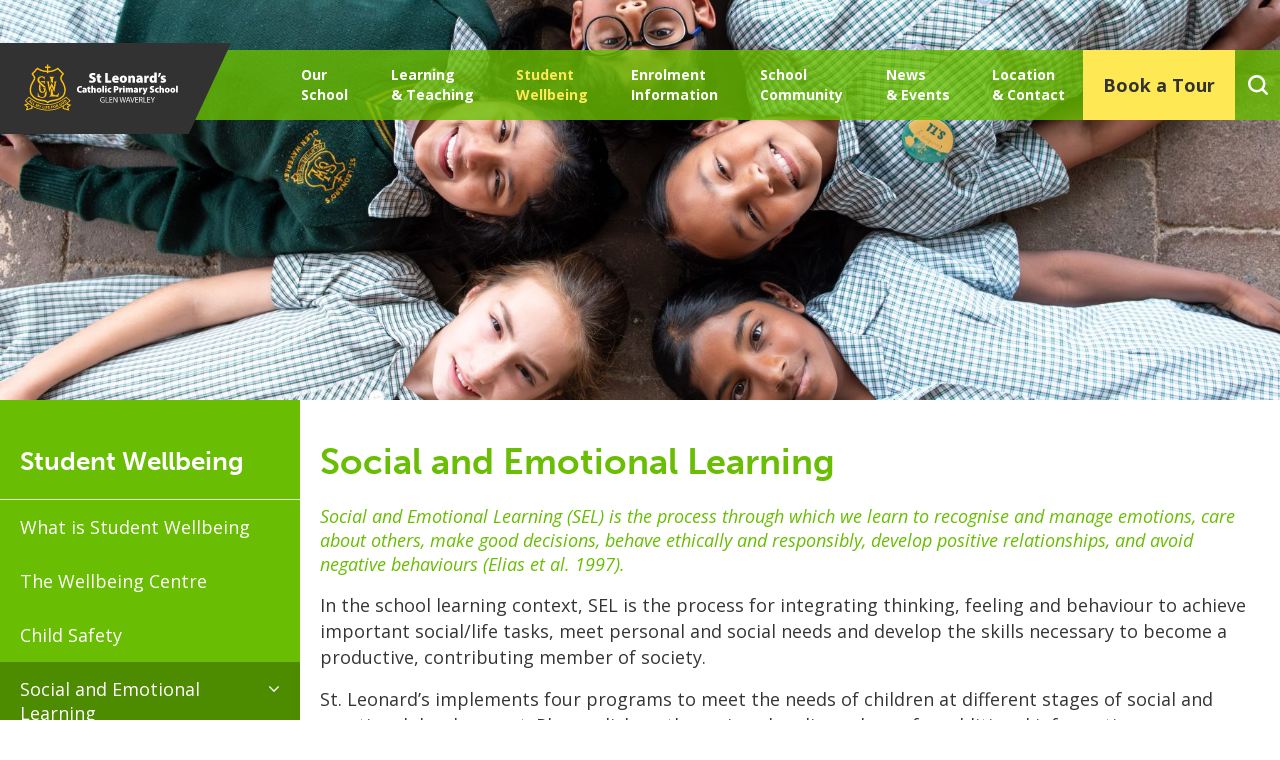

--- FILE ---
content_type: text/html; charset=UTF-8
request_url: https://www.leonardsgwav.catholic.edu.au/student-wellbeing/social-and-emotional-learning/
body_size: 10995
content:
<!DOCTYPE html>
<html lang="en-AU">

<head>
	<meta charset="UTF-8">
	<meta name="viewport" content="width=device-width, initial-scale=1">
	<meta name='robots' content='index, follow, max-image-preview:large, max-snippet:-1, max-video-preview:-1' />
	<style>img:is([sizes="auto" i], [sizes^="auto," i]) { contain-intrinsic-size: 3000px 1500px }</style>
	
	<!-- This site is optimized with the Yoast SEO plugin v26.1.1 - https://yoast.com/wordpress/plugins/seo/ -->
	<title>Social and Emotional Learning - St Leonards Catholic Primary School</title>
	<link rel="canonical" href="https://www.leonardsgwav.catholic.edu.au/student-wellbeing/social-and-emotional-learning/" />
	<meta property="og:locale" content="en_US" />
	<meta property="og:type" content="article" />
	<meta property="og:title" content="Social and Emotional Learning - St Leonards Catholic Primary School" />
	<meta property="og:description" content="Social and Emotional Learning (SEL) is the process through which we learn to recognise and manage emotions, care about others, ..." />
	<meta property="og:url" content="https://www.leonardsgwav.catholic.edu.au/student-wellbeing/social-and-emotional-learning/" />
	<meta property="og:site_name" content="St Leonards Catholic Primary School" />
	<meta property="article:modified_time" content="2025-02-26T02:59:41+00:00" />
	<meta name="twitter:card" content="summary_large_image" />
	<script type="application/ld+json" class="yoast-schema-graph">{"@context":"https://schema.org","@graph":[{"@type":"WebPage","@id":"https://www.leonardsgwav.catholic.edu.au/student-wellbeing/social-and-emotional-learning/","url":"https://www.leonardsgwav.catholic.edu.au/student-wellbeing/social-and-emotional-learning/","name":"Social and Emotional Learning - St Leonards Catholic Primary School","isPartOf":{"@id":"https://www.leonardsgwav.catholic.edu.au/#website"},"datePublished":"2020-03-23T02:21:25+00:00","dateModified":"2025-02-26T02:59:41+00:00","breadcrumb":{"@id":"https://www.leonardsgwav.catholic.edu.au/student-wellbeing/social-and-emotional-learning/#breadcrumb"},"inLanguage":"en-AU","potentialAction":[{"@type":"ReadAction","target":["https://www.leonardsgwav.catholic.edu.au/student-wellbeing/social-and-emotional-learning/"]}]},{"@type":"BreadcrumbList","@id":"https://www.leonardsgwav.catholic.edu.au/student-wellbeing/social-and-emotional-learning/#breadcrumb","itemListElement":[{"@type":"ListItem","position":1,"name":"Student Wellbeing","item":"https://www.leonardsgwav.catholic.edu.au/student-wellbeing/"},{"@type":"ListItem","position":2,"name":"Social and Emotional Learning"}]},{"@type":"WebSite","@id":"https://www.leonardsgwav.catholic.edu.au/#website","url":"https://www.leonardsgwav.catholic.edu.au/","name":"St Leonards Catholic Primary School","description":"","potentialAction":[{"@type":"SearchAction","target":{"@type":"EntryPoint","urlTemplate":"https://www.leonardsgwav.catholic.edu.au/?s={search_term_string}"},"query-input":{"@type":"PropertyValueSpecification","valueRequired":true,"valueName":"search_term_string"}}],"inLanguage":"en-AU"}]}</script>
	<!-- / Yoast SEO plugin. -->


<link rel='dns-prefetch' href='//maxcdn.bootstrapcdn.com' />
<script type="text/javascript">
/* <![CDATA[ */
window._wpemojiSettings = {"baseUrl":"https:\/\/s.w.org\/images\/core\/emoji\/16.0.1\/72x72\/","ext":".png","svgUrl":"https:\/\/s.w.org\/images\/core\/emoji\/16.0.1\/svg\/","svgExt":".svg","source":{"concatemoji":"https:\/\/www.leonardsgwav.catholic.edu.au\/wp-includes\/js\/wp-emoji-release.min.js?ver=4bb856a184c760eaf3d015fbf44bba1d"}};
/*! This file is auto-generated */
!function(s,n){var o,i,e;function c(e){try{var t={supportTests:e,timestamp:(new Date).valueOf()};sessionStorage.setItem(o,JSON.stringify(t))}catch(e){}}function p(e,t,n){e.clearRect(0,0,e.canvas.width,e.canvas.height),e.fillText(t,0,0);var t=new Uint32Array(e.getImageData(0,0,e.canvas.width,e.canvas.height).data),a=(e.clearRect(0,0,e.canvas.width,e.canvas.height),e.fillText(n,0,0),new Uint32Array(e.getImageData(0,0,e.canvas.width,e.canvas.height).data));return t.every(function(e,t){return e===a[t]})}function u(e,t){e.clearRect(0,0,e.canvas.width,e.canvas.height),e.fillText(t,0,0);for(var n=e.getImageData(16,16,1,1),a=0;a<n.data.length;a++)if(0!==n.data[a])return!1;return!0}function f(e,t,n,a){switch(t){case"flag":return n(e,"\ud83c\udff3\ufe0f\u200d\u26a7\ufe0f","\ud83c\udff3\ufe0f\u200b\u26a7\ufe0f")?!1:!n(e,"\ud83c\udde8\ud83c\uddf6","\ud83c\udde8\u200b\ud83c\uddf6")&&!n(e,"\ud83c\udff4\udb40\udc67\udb40\udc62\udb40\udc65\udb40\udc6e\udb40\udc67\udb40\udc7f","\ud83c\udff4\u200b\udb40\udc67\u200b\udb40\udc62\u200b\udb40\udc65\u200b\udb40\udc6e\u200b\udb40\udc67\u200b\udb40\udc7f");case"emoji":return!a(e,"\ud83e\udedf")}return!1}function g(e,t,n,a){var r="undefined"!=typeof WorkerGlobalScope&&self instanceof WorkerGlobalScope?new OffscreenCanvas(300,150):s.createElement("canvas"),o=r.getContext("2d",{willReadFrequently:!0}),i=(o.textBaseline="top",o.font="600 32px Arial",{});return e.forEach(function(e){i[e]=t(o,e,n,a)}),i}function t(e){var t=s.createElement("script");t.src=e,t.defer=!0,s.head.appendChild(t)}"undefined"!=typeof Promise&&(o="wpEmojiSettingsSupports",i=["flag","emoji"],n.supports={everything:!0,everythingExceptFlag:!0},e=new Promise(function(e){s.addEventListener("DOMContentLoaded",e,{once:!0})}),new Promise(function(t){var n=function(){try{var e=JSON.parse(sessionStorage.getItem(o));if("object"==typeof e&&"number"==typeof e.timestamp&&(new Date).valueOf()<e.timestamp+604800&&"object"==typeof e.supportTests)return e.supportTests}catch(e){}return null}();if(!n){if("undefined"!=typeof Worker&&"undefined"!=typeof OffscreenCanvas&&"undefined"!=typeof URL&&URL.createObjectURL&&"undefined"!=typeof Blob)try{var e="postMessage("+g.toString()+"("+[JSON.stringify(i),f.toString(),p.toString(),u.toString()].join(",")+"));",a=new Blob([e],{type:"text/javascript"}),r=new Worker(URL.createObjectURL(a),{name:"wpTestEmojiSupports"});return void(r.onmessage=function(e){c(n=e.data),r.terminate(),t(n)})}catch(e){}c(n=g(i,f,p,u))}t(n)}).then(function(e){for(var t in e)n.supports[t]=e[t],n.supports.everything=n.supports.everything&&n.supports[t],"flag"!==t&&(n.supports.everythingExceptFlag=n.supports.everythingExceptFlag&&n.supports[t]);n.supports.everythingExceptFlag=n.supports.everythingExceptFlag&&!n.supports.flag,n.DOMReady=!1,n.readyCallback=function(){n.DOMReady=!0}}).then(function(){return e}).then(function(){var e;n.supports.everything||(n.readyCallback(),(e=n.source||{}).concatemoji?t(e.concatemoji):e.wpemoji&&e.twemoji&&(t(e.twemoji),t(e.wpemoji)))}))}((window,document),window._wpemojiSettings);
/* ]]> */
</script>
<link rel='stylesheet' id='dashicons-css' href='https://www.leonardsgwav.catholic.edu.au/wp-includes/css/dashicons.min.css?ver=4bb856a184c760eaf3d015fbf44bba1d' type='text/css' media='all' />
<link rel='stylesheet' id='thickbox-css' href='https://www.leonardsgwav.catholic.edu.au/wp-includes/js/thickbox/thickbox.css?ver=4bb856a184c760eaf3d015fbf44bba1d' type='text/css' media='all' />
<style id='wp-emoji-styles-inline-css' type='text/css'>

	img.wp-smiley, img.emoji {
		display: inline !important;
		border: none !important;
		box-shadow: none !important;
		height: 1em !important;
		width: 1em !important;
		margin: 0 0.07em !important;
		vertical-align: -0.1em !important;
		background: none !important;
		padding: 0 !important;
	}
</style>
<link rel='stylesheet' id='wp-block-library-css' href='https://www.leonardsgwav.catholic.edu.au/wp-includes/css/dist/block-library/style.min.css?ver=4bb856a184c760eaf3d015fbf44bba1d' type='text/css' media='all' />
<style id='classic-theme-styles-inline-css' type='text/css'>
/*! This file is auto-generated */
.wp-block-button__link{color:#fff;background-color:#32373c;border-radius:9999px;box-shadow:none;text-decoration:none;padding:calc(.667em + 2px) calc(1.333em + 2px);font-size:1.125em}.wp-block-file__button{background:#32373c;color:#fff;text-decoration:none}
</style>
<style id='global-styles-inline-css' type='text/css'>
:root{--wp--preset--aspect-ratio--square: 1;--wp--preset--aspect-ratio--4-3: 4/3;--wp--preset--aspect-ratio--3-4: 3/4;--wp--preset--aspect-ratio--3-2: 3/2;--wp--preset--aspect-ratio--2-3: 2/3;--wp--preset--aspect-ratio--16-9: 16/9;--wp--preset--aspect-ratio--9-16: 9/16;--wp--preset--color--black: #000000;--wp--preset--color--cyan-bluish-gray: #abb8c3;--wp--preset--color--white: #ffffff;--wp--preset--color--pale-pink: #f78da7;--wp--preset--color--vivid-red: #cf2e2e;--wp--preset--color--luminous-vivid-orange: #ff6900;--wp--preset--color--luminous-vivid-amber: #fcb900;--wp--preset--color--light-green-cyan: #7bdcb5;--wp--preset--color--vivid-green-cyan: #00d084;--wp--preset--color--pale-cyan-blue: #8ed1fc;--wp--preset--color--vivid-cyan-blue: #0693e3;--wp--preset--color--vivid-purple: #9b51e0;--wp--preset--gradient--vivid-cyan-blue-to-vivid-purple: linear-gradient(135deg,rgba(6,147,227,1) 0%,rgb(155,81,224) 100%);--wp--preset--gradient--light-green-cyan-to-vivid-green-cyan: linear-gradient(135deg,rgb(122,220,180) 0%,rgb(0,208,130) 100%);--wp--preset--gradient--luminous-vivid-amber-to-luminous-vivid-orange: linear-gradient(135deg,rgba(252,185,0,1) 0%,rgba(255,105,0,1) 100%);--wp--preset--gradient--luminous-vivid-orange-to-vivid-red: linear-gradient(135deg,rgba(255,105,0,1) 0%,rgb(207,46,46) 100%);--wp--preset--gradient--very-light-gray-to-cyan-bluish-gray: linear-gradient(135deg,rgb(238,238,238) 0%,rgb(169,184,195) 100%);--wp--preset--gradient--cool-to-warm-spectrum: linear-gradient(135deg,rgb(74,234,220) 0%,rgb(151,120,209) 20%,rgb(207,42,186) 40%,rgb(238,44,130) 60%,rgb(251,105,98) 80%,rgb(254,248,76) 100%);--wp--preset--gradient--blush-light-purple: linear-gradient(135deg,rgb(255,206,236) 0%,rgb(152,150,240) 100%);--wp--preset--gradient--blush-bordeaux: linear-gradient(135deg,rgb(254,205,165) 0%,rgb(254,45,45) 50%,rgb(107,0,62) 100%);--wp--preset--gradient--luminous-dusk: linear-gradient(135deg,rgb(255,203,112) 0%,rgb(199,81,192) 50%,rgb(65,88,208) 100%);--wp--preset--gradient--pale-ocean: linear-gradient(135deg,rgb(255,245,203) 0%,rgb(182,227,212) 50%,rgb(51,167,181) 100%);--wp--preset--gradient--electric-grass: linear-gradient(135deg,rgb(202,248,128) 0%,rgb(113,206,126) 100%);--wp--preset--gradient--midnight: linear-gradient(135deg,rgb(2,3,129) 0%,rgb(40,116,252) 100%);--wp--preset--font-size--small: 13px;--wp--preset--font-size--medium: 20px;--wp--preset--font-size--large: 36px;--wp--preset--font-size--x-large: 42px;--wp--preset--spacing--20: 0.44rem;--wp--preset--spacing--30: 0.67rem;--wp--preset--spacing--40: 1rem;--wp--preset--spacing--50: 1.5rem;--wp--preset--spacing--60: 2.25rem;--wp--preset--spacing--70: 3.38rem;--wp--preset--spacing--80: 5.06rem;--wp--preset--shadow--natural: 6px 6px 9px rgba(0, 0, 0, 0.2);--wp--preset--shadow--deep: 12px 12px 50px rgba(0, 0, 0, 0.4);--wp--preset--shadow--sharp: 6px 6px 0px rgba(0, 0, 0, 0.2);--wp--preset--shadow--outlined: 6px 6px 0px -3px rgba(255, 255, 255, 1), 6px 6px rgba(0, 0, 0, 1);--wp--preset--shadow--crisp: 6px 6px 0px rgba(0, 0, 0, 1);}:where(.is-layout-flex){gap: 0.5em;}:where(.is-layout-grid){gap: 0.5em;}body .is-layout-flex{display: flex;}.is-layout-flex{flex-wrap: wrap;align-items: center;}.is-layout-flex > :is(*, div){margin: 0;}body .is-layout-grid{display: grid;}.is-layout-grid > :is(*, div){margin: 0;}:where(.wp-block-columns.is-layout-flex){gap: 2em;}:where(.wp-block-columns.is-layout-grid){gap: 2em;}:where(.wp-block-post-template.is-layout-flex){gap: 1.25em;}:where(.wp-block-post-template.is-layout-grid){gap: 1.25em;}.has-black-color{color: var(--wp--preset--color--black) !important;}.has-cyan-bluish-gray-color{color: var(--wp--preset--color--cyan-bluish-gray) !important;}.has-white-color{color: var(--wp--preset--color--white) !important;}.has-pale-pink-color{color: var(--wp--preset--color--pale-pink) !important;}.has-vivid-red-color{color: var(--wp--preset--color--vivid-red) !important;}.has-luminous-vivid-orange-color{color: var(--wp--preset--color--luminous-vivid-orange) !important;}.has-luminous-vivid-amber-color{color: var(--wp--preset--color--luminous-vivid-amber) !important;}.has-light-green-cyan-color{color: var(--wp--preset--color--light-green-cyan) !important;}.has-vivid-green-cyan-color{color: var(--wp--preset--color--vivid-green-cyan) !important;}.has-pale-cyan-blue-color{color: var(--wp--preset--color--pale-cyan-blue) !important;}.has-vivid-cyan-blue-color{color: var(--wp--preset--color--vivid-cyan-blue) !important;}.has-vivid-purple-color{color: var(--wp--preset--color--vivid-purple) !important;}.has-black-background-color{background-color: var(--wp--preset--color--black) !important;}.has-cyan-bluish-gray-background-color{background-color: var(--wp--preset--color--cyan-bluish-gray) !important;}.has-white-background-color{background-color: var(--wp--preset--color--white) !important;}.has-pale-pink-background-color{background-color: var(--wp--preset--color--pale-pink) !important;}.has-vivid-red-background-color{background-color: var(--wp--preset--color--vivid-red) !important;}.has-luminous-vivid-orange-background-color{background-color: var(--wp--preset--color--luminous-vivid-orange) !important;}.has-luminous-vivid-amber-background-color{background-color: var(--wp--preset--color--luminous-vivid-amber) !important;}.has-light-green-cyan-background-color{background-color: var(--wp--preset--color--light-green-cyan) !important;}.has-vivid-green-cyan-background-color{background-color: var(--wp--preset--color--vivid-green-cyan) !important;}.has-pale-cyan-blue-background-color{background-color: var(--wp--preset--color--pale-cyan-blue) !important;}.has-vivid-cyan-blue-background-color{background-color: var(--wp--preset--color--vivid-cyan-blue) !important;}.has-vivid-purple-background-color{background-color: var(--wp--preset--color--vivid-purple) !important;}.has-black-border-color{border-color: var(--wp--preset--color--black) !important;}.has-cyan-bluish-gray-border-color{border-color: var(--wp--preset--color--cyan-bluish-gray) !important;}.has-white-border-color{border-color: var(--wp--preset--color--white) !important;}.has-pale-pink-border-color{border-color: var(--wp--preset--color--pale-pink) !important;}.has-vivid-red-border-color{border-color: var(--wp--preset--color--vivid-red) !important;}.has-luminous-vivid-orange-border-color{border-color: var(--wp--preset--color--luminous-vivid-orange) !important;}.has-luminous-vivid-amber-border-color{border-color: var(--wp--preset--color--luminous-vivid-amber) !important;}.has-light-green-cyan-border-color{border-color: var(--wp--preset--color--light-green-cyan) !important;}.has-vivid-green-cyan-border-color{border-color: var(--wp--preset--color--vivid-green-cyan) !important;}.has-pale-cyan-blue-border-color{border-color: var(--wp--preset--color--pale-cyan-blue) !important;}.has-vivid-cyan-blue-border-color{border-color: var(--wp--preset--color--vivid-cyan-blue) !important;}.has-vivid-purple-border-color{border-color: var(--wp--preset--color--vivid-purple) !important;}.has-vivid-cyan-blue-to-vivid-purple-gradient-background{background: var(--wp--preset--gradient--vivid-cyan-blue-to-vivid-purple) !important;}.has-light-green-cyan-to-vivid-green-cyan-gradient-background{background: var(--wp--preset--gradient--light-green-cyan-to-vivid-green-cyan) !important;}.has-luminous-vivid-amber-to-luminous-vivid-orange-gradient-background{background: var(--wp--preset--gradient--luminous-vivid-amber-to-luminous-vivid-orange) !important;}.has-luminous-vivid-orange-to-vivid-red-gradient-background{background: var(--wp--preset--gradient--luminous-vivid-orange-to-vivid-red) !important;}.has-very-light-gray-to-cyan-bluish-gray-gradient-background{background: var(--wp--preset--gradient--very-light-gray-to-cyan-bluish-gray) !important;}.has-cool-to-warm-spectrum-gradient-background{background: var(--wp--preset--gradient--cool-to-warm-spectrum) !important;}.has-blush-light-purple-gradient-background{background: var(--wp--preset--gradient--blush-light-purple) !important;}.has-blush-bordeaux-gradient-background{background: var(--wp--preset--gradient--blush-bordeaux) !important;}.has-luminous-dusk-gradient-background{background: var(--wp--preset--gradient--luminous-dusk) !important;}.has-pale-ocean-gradient-background{background: var(--wp--preset--gradient--pale-ocean) !important;}.has-electric-grass-gradient-background{background: var(--wp--preset--gradient--electric-grass) !important;}.has-midnight-gradient-background{background: var(--wp--preset--gradient--midnight) !important;}.has-small-font-size{font-size: var(--wp--preset--font-size--small) !important;}.has-medium-font-size{font-size: var(--wp--preset--font-size--medium) !important;}.has-large-font-size{font-size: var(--wp--preset--font-size--large) !important;}.has-x-large-font-size{font-size: var(--wp--preset--font-size--x-large) !important;}
:where(.wp-block-post-template.is-layout-flex){gap: 1.25em;}:where(.wp-block-post-template.is-layout-grid){gap: 1.25em;}
:where(.wp-block-columns.is-layout-flex){gap: 2em;}:where(.wp-block-columns.is-layout-grid){gap: 2em;}
:root :where(.wp-block-pullquote){font-size: 1.5em;line-height: 1.6;}
</style>
<link rel='stylesheet' id='cff-css' href='https://www.leonardsgwav.catholic.edu.au/wp-content/plugins/custom-facebook-feed-pro/assets/css/cff-style.css?ver=3.19.2' type='text/css' media='all' />
<link rel='stylesheet' id='sb-font-awesome-css' href='https://maxcdn.bootstrapcdn.com/font-awesome/4.7.0/css/font-awesome.min.css?ver=4bb856a184c760eaf3d015fbf44bba1d' type='text/css' media='all' />
<link rel='stylesheet' id='fraynework-main-css' href='https://www.leonardsgwav.catholic.edu.au/wp-content/themes/vcsws-2020/front-end/assets/css/main.css?ver=1.0.1' type='text/css' media='all' />
<link rel='stylesheet' id='vcsws-customisation-main-css' href='https://www.leonardsgwav.catholic.edu.au/wp-content/plugins/vcsws-customisation/assets/css/main-override.css?ver=1.0.1' type='text/css' media='all' />
<script type="text/javascript" src="https://www.leonardsgwav.catholic.edu.au/wp-includes/js/jquery/jquery.min.js?ver=3.7.1" id="jquery-core-js"></script>
<script type="text/javascript" src="https://www.leonardsgwav.catholic.edu.au/wp-includes/js/jquery/jquery-migrate.min.js?ver=3.4.1" id="jquery-migrate-js"></script>
<link rel="https://api.w.org/" href="https://www.leonardsgwav.catholic.edu.au/wp-json/" /><link rel="alternate" title="JSON" type="application/json" href="https://www.leonardsgwav.catholic.edu.au/wp-json/wp/v2/pages/785" /><link rel="EditURI" type="application/rsd+xml" title="RSD" href="https://www.leonardsgwav.catholic.edu.au/xmlrpc.php?rsd" />

<link rel='shortlink' href='https://www.leonardsgwav.catholic.edu.au/?p=785' />
<link rel="alternate" title="oEmbed (JSON)" type="application/json+oembed" href="https://www.leonardsgwav.catholic.edu.au/wp-json/oembed/1.0/embed?url=https%3A%2F%2Fwww.leonardsgwav.catholic.edu.au%2Fstudent-wellbeing%2Fsocial-and-emotional-learning%2F" />
<link rel="alternate" title="oEmbed (XML)" type="text/xml+oembed" href="https://www.leonardsgwav.catholic.edu.au/wp-json/oembed/1.0/embed?url=https%3A%2F%2Fwww.leonardsgwav.catholic.edu.au%2Fstudent-wellbeing%2Fsocial-and-emotional-learning%2F&#038;format=xml" />
<!-- Custom Facebook Feed JS vars -->
<script type="text/javascript">
var cffsiteurl = "https://www.leonardsgwav.catholic.edu.au/wp-content/plugins";
var cffajaxurl = "https://www.leonardsgwav.catholic.edu.au/wp-admin/admin-ajax.php";


var cfflinkhashtags = "true";
</script>
<script type="text/javascript">
(function(url){
	if(/(?:Chrome\/26\.0\.1410\.63 Safari\/537\.31|WordfenceTestMonBot)/.test(navigator.userAgent)){ return; }
	var addEvent = function(evt, handler) {
		if (window.addEventListener) {
			document.addEventListener(evt, handler, false);
		} else if (window.attachEvent) {
			document.attachEvent('on' + evt, handler);
		}
	};
	var removeEvent = function(evt, handler) {
		if (window.removeEventListener) {
			document.removeEventListener(evt, handler, false);
		} else if (window.detachEvent) {
			document.detachEvent('on' + evt, handler);
		}
	};
	var evts = 'contextmenu dblclick drag dragend dragenter dragleave dragover dragstart drop keydown keypress keyup mousedown mousemove mouseout mouseover mouseup mousewheel scroll'.split(' ');
	var logHuman = function() {
		if (window.wfLogHumanRan) { return; }
		window.wfLogHumanRan = true;
		var wfscr = document.createElement('script');
		wfscr.type = 'text/javascript';
		wfscr.async = true;
		wfscr.src = url + '&r=' + Math.random();
		(document.getElementsByTagName('head')[0]||document.getElementsByTagName('body')[0]).appendChild(wfscr);
		for (var i = 0; i < evts.length; i++) {
			removeEvent(evts[i], logHuman);
		}
	};
	for (var i = 0; i < evts.length; i++) {
		addEvent(evts[i], logHuman);
	}
})('//www.leonardsgwav.catholic.edu.au/?wordfence_lh=1&hid=EFAFEBD750B86E4AA7CC60627AD726C5');
</script>      <!-- Global site tag (gtag.js) - Google Analytics -->
      <script async src="https://www.googletagmanager.com/gtag/js?id=G-SELSJQRBL2"></script>
      <script>
        window.dataLayer = window.dataLayer || [];
        function gtag(){dataLayer.push(arguments);}
        gtag('js', new Date());
        gtag('config', 'G-SELSJQRBL2');
      </script>
<link rel="icon" href="https://www.leonardsgwav.catholic.edu.au/wp-content/uploads/2020/05/cropped-Screen-Shot-2020-05-12-at-9.49.09-am-32x32.png" sizes="32x32" />
<link rel="icon" href="https://www.leonardsgwav.catholic.edu.au/wp-content/uploads/2020/05/cropped-Screen-Shot-2020-05-12-at-9.49.09-am-192x192.png" sizes="192x192" />
<link rel="apple-touch-icon" href="https://www.leonardsgwav.catholic.edu.au/wp-content/uploads/2020/05/cropped-Screen-Shot-2020-05-12-at-9.49.09-am-180x180.png" />
<meta name="msapplication-TileImage" content="https://www.leonardsgwav.catholic.edu.au/wp-content/uploads/2020/05/cropped-Screen-Shot-2020-05-12-at-9.49.09-am-270x270.png" />
		<style type="text/css" id="wp-custom-css">
			


@media (min-width:1440px){
	.site-header .site-branding h1.site-title img, .site-header .site-branding h1.site-title svg, .site-header .site-branding p.site-title img, .site-header .site-branding p.site-title svg{
		width:300px;
	}
}


@media (max-width: 1439px) and (min-width:1024px) {
    .site-header #site-navigation {
        width: calc(100% - 438px);
        margin-top: 0;
    }
	
		.site-header .site-branding {

			top:-7px
	}
}		</style>
		</head>

<body class="wp-singular page-template-default page page-id-785 page-parent page-child parent-pageid-41 wp-theme-vcsws-2020">
	<a class="skip-link styled screen-reader-text" href="#content">Skip to content</a>
	<div id="page" class="site">
		<header id="masthead" class="site-header" role="banner">

			<div class="site-header__inner">
				
				<div class="site-header__main">
					<nav id="site-navigation" class="main-navigation" role="navigation">
						<div class="mobile-extra">
															<a href="https://www.leonardsgwav.catholic.edu.au/enrolment-information/prep-experience-day/" target="_self" class="btn btn-secondary">Book a Tour</a>
														<form role="search" method="get" id="headerSearchForm" class="searchform"
								action="https://www.leonardsgwav.catholic.edu.au">
								<input aria-label="Keyword" class="" placeholder="SEARCH" type="text" name="s"
									value="" />
								<input class="h-form-submit" type="submit" value="Submit">
							</form>
						</div>
						<div class="main-wrapper">
							<div class="menu-primary-container"><ul id="menu-primary" class="primary-menu"><li id="menu-item-274" class="menu-item menu-item-type-post_type menu-item-object-page menu-item-has-children menu-item-274"><a href="https://www.leonardsgwav.catholic.edu.au/our-school/">Our <br>School</a>
<ul class="sub-menu">
	<li id="menu-item-848" class="menu-item menu-item-type-post_type menu-item-object-page menu-item-848"><a href="https://www.leonardsgwav.catholic.edu.au/our-school/principals-welcome/">Principal’s Welcome</a></li>
	<li id="menu-item-1386" class="menu-item menu-item-type-post_type menu-item-object-page menu-item-1386"><a href="https://www.leonardsgwav.catholic.edu.au/our-school/melbourne-archdiocese-catholic-schools/">Melbourne Archdiocese Catholic Schools</a></li>
	<li id="menu-item-1133" class="menu-item menu-item-type-post_type menu-item-object-page menu-item-1133"><a href="https://www.leonardsgwav.catholic.edu.au/our-school/annual-report-to-the-community/">Annual Report to the Community</a></li>
	<li id="menu-item-849" class="menu-item menu-item-type-post_type menu-item-object-page menu-item-849"><a href="https://www.leonardsgwav.catholic.edu.au/our-school/school-profile/">School Profile</a></li>
	<li id="menu-item-850" class="menu-item menu-item-type-post_type menu-item-object-page menu-item-850"><a href="https://www.leonardsgwav.catholic.edu.au/our-school/vision-statement/">Vision Statement</a></li>
	<li id="menu-item-851" class="menu-item menu-item-type-post_type menu-item-object-page menu-item-851"><a href="https://www.leonardsgwav.catholic.edu.au/our-school/school-history/">School History</a></li>
	<li id="menu-item-852" class="menu-item menu-item-type-post_type menu-item-object-page menu-item-852"><a href="https://www.leonardsgwav.catholic.edu.au/our-school/our-staff/">Our Staff</a></li>
	<li id="menu-item-865" class="menu-item menu-item-type-post_type menu-item-object-page menu-item-865"><a href="https://www.leonardsgwav.catholic.edu.au/our-school/school-policies/">School Policies</a></li>
</ul>
</li>
<li id="menu-item-273" class="menu-item menu-item-type-post_type menu-item-object-page menu-item-has-children menu-item-273"><a href="https://www.leonardsgwav.catholic.edu.au/learning-teaching/">Learning <br>&#038; Teaching</a>
<ul class="sub-menu">
	<li id="menu-item-855" class="menu-item menu-item-type-post_type menu-item-object-page menu-item-855"><a href="https://www.leonardsgwav.catholic.edu.au/learning-teaching/educational-philosophy/">Educational Philosophy</a></li>
	<li id="menu-item-857" class="menu-item menu-item-type-post_type menu-item-object-page menu-item-857"><a href="https://www.leonardsgwav.catholic.edu.au/learning-teaching/school-policy/">School Policy</a></li>
	<li id="menu-item-858" class="menu-item menu-item-type-post_type menu-item-object-page menu-item-has-children menu-item-858"><a href="https://www.leonardsgwav.catholic.edu.au/learning-teaching/curriculum-overview/">Curriculum Overview</a>
	<ul class="sub-menu">
		<li id="menu-item-864" class="menu-item menu-item-type-post_type menu-item-object-page menu-item-864"><a href="https://www.leonardsgwav.catholic.edu.au/learning-teaching/curriculum-overview/victorian-curriculum/">Victorian Curriculum</a></li>
		<li id="menu-item-861" class="menu-item menu-item-type-post_type menu-item-object-page menu-item-861"><a href="https://www.leonardsgwav.catholic.edu.au/learning-teaching/curriculum-overview/religious-education/">Religious Education</a></li>
		<li id="menu-item-860" class="menu-item menu-item-type-post_type menu-item-object-page menu-item-860"><a href="https://www.leonardsgwav.catholic.edu.au/learning-teaching/curriculum-overview/learning-areas/">Learning Areas</a></li>
		<li id="menu-item-859" class="menu-item menu-item-type-post_type menu-item-object-page menu-item-859"><a href="https://www.leonardsgwav.catholic.edu.au/learning-teaching/curriculum-overview/capabilities/">Capabilities</a></li>
	</ul>
</li>
	<li id="menu-item-862" class="menu-item menu-item-type-post_type menu-item-object-page menu-item-862"><a href="https://www.leonardsgwav.catholic.edu.au/learning-teaching/specialist-subjects-intervention-support/">Specialist Subjects &#038; Intervention Support</a></li>
	<li id="menu-item-863" class="menu-item menu-item-type-post_type menu-item-object-page menu-item-863"><a href="https://www.leonardsgwav.catholic.edu.au/learning-teaching/other-learning-opportunities/">Other Learning Opportunities</a></li>
</ul>
</li>
<li id="menu-item-272" class="menu-item menu-item-type-post_type menu-item-object-page current-page-ancestor current-menu-ancestor current-menu-parent current-page-parent current_page_parent current_page_ancestor menu-item-has-children menu-item-272"><a href="https://www.leonardsgwav.catholic.edu.au/student-wellbeing/">Student <br>Wellbeing</a>
<ul class="sub-menu">
	<li id="menu-item-866" class="menu-item menu-item-type-post_type menu-item-object-page menu-item-866"><a href="https://www.leonardsgwav.catholic.edu.au/student-wellbeing/what-is-student-wellbeing/">What is Student Wellbeing</a></li>
	<li id="menu-item-867" class="menu-item menu-item-type-post_type menu-item-object-page menu-item-867"><a href="https://www.leonardsgwav.catholic.edu.au/student-wellbeing/the-wellbeing-centre/">The Wellbeing Centre</a></li>
	<li id="menu-item-868" class="menu-item menu-item-type-post_type menu-item-object-page menu-item-868"><a href="https://www.leonardsgwav.catholic.edu.au/student-wellbeing/child-safety-policy/">Child Safety</a></li>
	<li id="menu-item-869" class="menu-item menu-item-type-post_type menu-item-object-page current-menu-item page_item page-item-785 current_page_item menu-item-has-children menu-item-869"><a href="https://www.leonardsgwav.catholic.edu.au/student-wellbeing/social-and-emotional-learning/" aria-current="page">Social and Emotional Learning</a>
	<ul class="sub-menu">
		<li id="menu-item-872" class="menu-item menu-item-type-post_type menu-item-object-page menu-item-872"><a href="https://www.leonardsgwav.catholic.edu.au/student-wellbeing/social-and-emotional-learning/play-is-the-way/">Play is the Way</a></li>
	</ul>
</li>
	<li id="menu-item-874" class="menu-item menu-item-type-post_type menu-item-object-page menu-item-874"><a href="https://www.leonardsgwav.catholic.edu.au/student-wellbeing/values-education/">Values Education</a></li>
	<li id="menu-item-1330" class="menu-item menu-item-type-post_type menu-item-object-page menu-item-1330"><a href="https://www.leonardsgwav.catholic.edu.au/student-wellbeing/student-wellbeing-resources/">Student Wellbeing Resources</a></li>
</ul>
</li>
<li id="menu-item-271" class="menu-item menu-item-type-post_type menu-item-object-page menu-item-has-children menu-item-271"><a href="https://www.leonardsgwav.catholic.edu.au/enrolment-information/">Enrolment <br>Information</a>
<ul class="sub-menu">
	<li id="menu-item-876" class="menu-item menu-item-type-post_type menu-item-object-page menu-item-876"><a href="https://www.leonardsgwav.catholic.edu.au/enrolment-information/school-tours-and-open-days/">School Tours and Open Days</a></li>
	<li id="menu-item-2121" class="menu-item menu-item-type-post_type menu-item-object-page menu-item-2121"><a href="https://www.leonardsgwav.catholic.edu.au/enrolment-information/event-form/">General Enquiry Form</a></li>
	<li id="menu-item-1988" class="menu-item menu-item-type-post_type menu-item-object-page menu-item-1988"><a href="https://www.leonardsgwav.catholic.edu.au/enrolment-information/prep-experience-day/">Book a Tour/Event</a></li>
	<li id="menu-item-1987" class="menu-item menu-item-type-post_type menu-item-object-page menu-item-1987"><a href="https://www.leonardsgwav.catholic.edu.au/enrolment-information/enrol-now/">Enrol Now</a></li>
	<li id="menu-item-878" class="menu-item menu-item-type-post_type menu-item-object-page menu-item-878"><a href="https://www.leonardsgwav.catholic.edu.au/enrolment-information/prep-orientation-program/">Prep Orientation Program</a></li>
	<li id="menu-item-875" class="menu-item menu-item-type-post_type menu-item-object-page menu-item-875"><a href="https://www.leonardsgwav.catholic.edu.au/enrolment-information/parish-boundaries-catchment-zone/">Parish Boundaries – catchment zone</a></li>
	<li id="menu-item-877" class="menu-item menu-item-type-post_type menu-item-object-page menu-item-877"><a href="https://www.leonardsgwav.catholic.edu.au/enrolment-information/school-fees/">School Fees</a></li>
	<li id="menu-item-891" class="menu-item menu-item-type-post_type menu-item-object-page menu-item-891"><a href="https://www.leonardsgwav.catholic.edu.au/school-community/school-uniforms/">School Uniforms</a></li>
</ul>
</li>
<li id="menu-item-270" class="menu-item menu-item-type-post_type menu-item-object-page menu-item-has-children menu-item-270"><a href="https://www.leonardsgwav.catholic.edu.au/school-community/">School <br>Community</a>
<ul class="sub-menu">
	<li id="menu-item-880" class="menu-item menu-item-type-post_type menu-item-object-page menu-item-880"><a href="https://www.leonardsgwav.catholic.edu.au/school-community/a-to-z-quick-reference-guide/">A to Z Quick Reference Guide</a></li>
	<li id="menu-item-883" class="menu-item menu-item-type-post_type menu-item-object-page menu-item-883"><a href="https://www.leonardsgwav.catholic.edu.au/school-community/parent-school-relationships-code-of-conduct/">Parent – School Relationships Code of Conduct</a></li>
	<li id="menu-item-884" class="menu-item menu-item-type-post_type menu-item-object-page menu-item-884"><a href="https://www.leonardsgwav.catholic.edu.au/school-community/out-of-hours-care/">Out of Hours Care</a></li>
	<li id="menu-item-1379" class="menu-item menu-item-type-post_type menu-item-object-page menu-item-1379"><a href="https://www.leonardsgwav.catholic.edu.au/school-community/st-leonards-school-advisory-council/">St Leonard’s School Advisory Council</a></li>
	<li id="menu-item-886" class="menu-item menu-item-type-post_type menu-item-object-page menu-item-886"><a href="https://www.leonardsgwav.catholic.edu.au/school-community/parents-friends-association-pfa/">Parents &#038; Friends Association (PFA)</a></li>
	<li id="menu-item-887" class="menu-item menu-item-type-post_type menu-item-object-page menu-item-887"><a href="https://www.leonardsgwav.catholic.edu.au/school-community/parish-information/">Parish Information</a></li>
	<li id="menu-item-888" class="menu-item menu-item-type-post_type menu-item-object-page menu-item-888"><a href="https://www.leonardsgwav.catholic.edu.au/school-community/secondary-schools/">Secondary Schools</a></li>
	<li id="menu-item-889" class="menu-item menu-item-type-post_type menu-item-object-page menu-item-889"><a href="https://www.leonardsgwav.catholic.edu.au/school-community/catholic-education-office/">Melbourne Archdiocese Catholic Schools</a></li>
	<li id="menu-item-890" class="menu-item menu-item-type-post_type menu-item-object-page menu-item-890"><a href="https://www.leonardsgwav.catholic.edu.au/school-community/educational-sites/">Educational Sites</a></li>
	<li id="menu-item-2156" class="menu-item menu-item-type-post_type menu-item-object-page menu-item-2156"><a href="https://www.leonardsgwav.catholic.edu.au/school-community/faqs/">FAQs</a></li>
</ul>
</li>
<li id="menu-item-263" class="menu-item menu-item-type-post_type menu-item-object-page menu-item-has-children menu-item-263"><a href="https://www.leonardsgwav.catholic.edu.au/news-events/">News <br>&#038; Events</a>
<ul class="sub-menu">
	<li id="menu-item-264" class="menu-item menu-item-type-post_type menu-item-object-page menu-item-264"><a href="https://www.leonardsgwav.catholic.edu.au/news-events/latest-news/">Latest News</a></li>
	<li id="menu-item-268" class="menu-item menu-item-type-post_type menu-item-object-page menu-item-268"><a href="https://www.leonardsgwav.catholic.edu.au/news-events/galleries/">Galleries</a></li>
	<li id="menu-item-2000" class="menu-item menu-item-type-post_type menu-item-object-page menu-item-2000"><a href="https://www.leonardsgwav.catholic.edu.au/news-events/calendar/">Calendar</a></li>
</ul>
</li>
<li id="menu-item-262" class="menu-item menu-item-type-post_type menu-item-object-page menu-item-262"><a href="https://www.leonardsgwav.catholic.edu.au/location-contact/">Location <br>&#038; Contact</a></li>
</ul></div>						</div>
					</nav><!-- #site-navigation -->

					<div class="header-extra">
													<a class="enrol-btn" href="https://www.leonardsgwav.catholic.edu.au/enrolment-information/prep-experience-day/"
								target="_self">Book a Tour</a>
												<a aria-label="Search" href="#" class="search-icon">
							<svg xmlns="http://www.w3.org/2000/svg" xmlns:xlink="http://www.w3.org/1999/xlink"
								width="28.173" height="28.172" viewBox="0 0 28.173 28.172">
								<g id="Icon_Search" data-name="Icon/Search" opacity="1">
									<path id="Search_icon-2" data-name="Search icon"
										d="M26.415,28.172a1.748,1.748,0,0,1-1.243-.514l-5.535-5.537a12.265,12.265,0,0,1-7.4,2.46A12.261,12.261,0,0,1,0,12.3,12.3,12.3,0,0,1,21,3.6a12.192,12.192,0,0,1,3.553,7.85,12.361,12.361,0,0,1-2.435,8.182l5.537,5.536a1.757,1.757,0,0,1-1.244,3ZM12.3,3.515a8.791,8.791,0,1,0,6.214,2.574A8.731,8.731,0,0,0,12.3,3.515Z"
										fill="#fff" />
								</g>
							</svg>

						</a>
						<div class="header-search">
							<form role="search" method="get" id="headerSearchFormMobile" class="searchform"
								action="https://www.leonardsgwav.catholic.edu.au#content-anchor">
								<input aria-label="Keyword" class="" placeholder="SEARCH" type="text" name="s"
									value="" />
								<input class="h-form-submit" type="submit" value="Submit">
								<!-- <span class="search-icon"><i class="fa fa-search"></i></span> -->
							</form>
						</div>
					</div>
				</div>

				<button aria-label="Hamburger Menu" class="menu-toggle hamburger hamburger--squeeze"
					aria-expanded="false">
					<span class="hamburger-box">
						<span class="hamburger-inner"></span>
					</span>
				</button>
			</div>

			<div class="site-branding">
									<p class="site-title">
						<a href="https://www.leonardsgwav.catholic.edu.au" rel="home">
							<img class="large-only" src="https://www.leonardsgwav.catholic.edu.au/wp-content/uploads/2020/03/stleonards-logo_Colour-Horizontal.svg" alt="St Leonards Catholic Primary School">
							<img class="mobile-only" src="https://www.leonardsgwav.catholic.edu.au/wp-content/uploads/2020/05/cropped-Screen-Shot-2020-05-12-at-9.49.09-am.png"
								alt="St Leonards Catholic Primary School">
						</a>
					</p>
								</div>
			<div class="mobile-menu-bg">

			</div>
		</header><!-- #masthead -->
		<div id="content" class="site-content">	<div id="primary" class="content-area">
		<main id="main" class="site-main" role="main">
			
<div class="main-wrapper innerpages">
	
<div class='top-banner' style="background-image:url('https://www.leonardsgwav.catholic.edu.au/wp-content/uploads/2025/01/StLeonards-151-1798x1200.jpg')"></div>
	<div class="innerpage-layout ">
				 <div id="internal-nav" class="internal-nav aside-style aside-left">
			 <div class="internal-nav__inner">
				 <h2 class="section-name"><a href="/?p=41">Student Wellbeing</a></h2>
				 <ul class="internal-menu normal-wrapper" id="internal-menu">
 					<li class="page_item page-item-755"><a href="https://www.leonardsgwav.catholic.edu.au/student-wellbeing/what-is-student-wellbeing/" target="_self">What is Student Wellbeing</a></li>
<li class="page_item page-item-757"><a href="https://www.leonardsgwav.catholic.edu.au/student-wellbeing/the-wellbeing-centre/" target="_self">The Wellbeing Centre</a></li>
<li class="page_item page-item-759"><a href="https://www.leonardsgwav.catholic.edu.au/student-wellbeing/child-safety-policy/" target="_self">Child Safety</a></li>
<li class="page_item page-item-785 current_page_item"><a href="https://www.leonardsgwav.catholic.edu.au/student-wellbeing/social-and-emotional-learning/" target="_self">Social and Emotional Learning</a>
<ul class='children'>
	<li class="page_item page-item-789"><a href="https://www.leonardsgwav.catholic.edu.au/student-wellbeing/social-and-emotional-learning/play-is-the-way/" target="_self">Play is the Way</a></li>
</ul>
</li>
<li class="page_item page-item-795"><a href="https://www.leonardsgwav.catholic.edu.au/student-wellbeing/values-education/" target="_self">Values Education</a></li>
<li class="page_item page-item-1327"><a href="https://www.leonardsgwav.catholic.edu.au/student-wellbeing/student-wellbeing-resources/" target="_self">Student Wellbeing Resources</a></li>
 				</ul>
			 </div>
		</div>
	

			<article id="content-anchor" class="post-785 page type-page status-publish hentry">
				<div class="entry-header">
	<h1 class="post-title">Social and Emotional Learning</h1>
</div>
				<div id="fw-entry-content" class="entry-content">
					<div class="editor-content">
						<p class="leader">Social and Emotional Learning (SEL) is the process through which we learn to recognise and manage emotions, care about others, make good decisions, behave ethically and responsibly, develop positive relationships, and avoid negative behaviours (Elias et al. 1997).</p>
<p>In the school learning context, SEL is the process for integrating thinking, feeling and behaviour to achieve important social/life tasks, meet personal and social needs and develop the skills necessary to become a productive, contributing member of society.</p>
<p>St. Leonard’s implements four programs to meet the needs of children at different stages of social and emotional development. Please click on the various headings shown for additional information.</p>
					</div>
									</div><!-- .entry-content -->

				
							</article><!-- #post-## -->
	</div>
</div>
		</main><!-- #main -->
	</div><!-- #primary -->

</div><!-- #content -->

<footer id="colophon" class="site-footer" role="contentinfo">
	<div class="top">
		<div class="footer-inner">
			<div class="footer-logo">
				<a aria-label="Home" href="/">
					<img src="https://www.leonardsgwav.catholic.edu.au/wp-content/uploads/2024/06/St-Leonards-vertical-lock-up-WHITE-768x283.png"
						alt="School Logo">
				</a>
			</div>
			<div class="footer-contact">
									<div class="address">
						349 Springvale Road<br />
Glen Waverley VIC 3150					</div>
									<div>
						<strong>T</strong> <a href="tel:(03) 9560 8491">
							(03) 9560 8491						</a>
					</div>
									<div>
						<strong>F</strong>
						(03) 9561 9359					</div>
													<div><strong>E</strong> <a href="mailto:info@leonardsgwav.catholic.edu.au">
							info@leonardsgwav.catholic.edu.au						</a></div>
				
				

									<div class="footer-social">
													<a aria-label="facebook link"
								href="https://www.facebook.com/StLeonardsGlenWaverley/" target="_blank"><i
									class="fa fa-facebook"></i></a>
												</div>
								</div>

							<div class="footer-links-groups">
											<div class="footer-link-group">
							<h3>
								Quick Links							</h3>
							<ul>
																	<li><a target="_self"
											href="https://www.leonardsgwav.catholic.edu.au/our-school/school-policies/">
											Policies										</a></li>
																	<li><a target="_self"
											href="https://www.leonardsgwav.catholic.edu.au/location-contact/">
											Contact Us										</a></li>
															</ul>
						</div>
										</div>
						</div>
	</div>
		<div class="bottom">
		<div class="footer-inner">
			<div class="copyright">©
				2025				St Leonards Catholic Primary School			</div>
			<div class="menu-footer-container"><ul id="menu-footer" class="footer-menu"><li id="menu-item-309" class="menu-item menu-item-type-post_type menu-item-object-page menu-item-309"><a href="https://www.leonardsgwav.catholic.edu.au/sitemap/">Sitemap</a></li>
<li id="menu-item-311" class="menu-item menu-item-type-post_type menu-item-object-page menu-item-311"><a href="https://www.leonardsgwav.catholic.edu.au/terms-of-use/">Terms of Use</a></li>
<li id="menu-item-304" class="menu-item menu-item-type-custom menu-item-object-custom menu-item-304"><a href="/wp-admin">Admin</a></li>
</ul></div>			<a href="https://www.carterandco-creative.com.au/" target="_blank" class="ccc-logo">
				<span>Designed by</span><img
					src="https://www.leonardsgwav.catholic.edu.au/wp-content/themes/vcsws-2020/front-end/assets/img/ccc-logo-white.svg" alt="Carter & Co. CREATIVE
" class="ccc-logo-image"></a>
		</div>
	</div>
</footer><!-- #colophon -->
</div><!-- #page -->
<div class="remodal video-modal" data-remodal-id="video-modal">
	<button aria-label="close" data-remodal-action="close" class="remodal-close"></button>
	<div class="video-container"></div>
</div><script type="speculationrules">
{"prefetch":[{"source":"document","where":{"and":[{"href_matches":"\/*"},{"not":{"href_matches":["\/wp-*.php","\/wp-admin\/*","\/wp-content\/uploads\/*","\/wp-content\/*","\/wp-content\/plugins\/*","\/wp-content\/themes\/vcsws-2020\/*","\/*\\?(.+)"]}},{"not":{"selector_matches":"a[rel~=\"nofollow\"]"}},{"not":{"selector_matches":".no-prefetch, .no-prefetch a"}}]},"eagerness":"conservative"}]}
</script>
<script type="text/javascript" id="thickbox-js-extra">
/* <![CDATA[ */
var thickboxL10n = {"next":"Next >","prev":"< Prev","image":"Image","of":"of","close":"Close","noiframes":"This feature requires inline frames. You have iframes disabled or your browser does not support them.","loadingAnimation":"https:\/\/www.leonardsgwav.catholic.edu.au\/wp-includes\/js\/thickbox\/loadingAnimation.gif"};
/* ]]> */
</script>
<script type="text/javascript" src="https://www.leonardsgwav.catholic.edu.au/wp-includes/js/thickbox/thickbox.js?ver=3.1-20121105" id="thickbox-js"></script>
<script type="text/javascript" id="cffscripts-js-extra">
/* <![CDATA[ */
var cffOptions = {"placeholder":"https:\/\/www.leonardsgwav.catholic.edu.au\/wp-content\/plugins\/custom-facebook-feed-pro\/assets\/img\/placeholder.png","resized_url":"https:\/\/www.leonardsgwav.catholic.edu.au\/wp-content\/uploads\/sb-facebook-feed-images\/"};
/* ]]> */
</script>
<script type="text/javascript" src="https://www.leonardsgwav.catholic.edu.au/wp-content/plugins/custom-facebook-feed-pro/assets/js/cff-scripts.js?ver=3.19.2" id="cffscripts-js"></script>
<script type="text/javascript" id="fraynework-main-js-extra">
/* <![CDATA[ */
var wp_data = {"home_url":"https:\/\/www.leonardsgwav.catholic.edu.au","theme_uri":"https:\/\/www.leonardsgwav.catholic.edu.au\/wp-content\/themes\/vcsws-2020","primary_colour":"#69bd02"};
/* ]]> */
</script>
<script type="text/javascript" src="https://www.leonardsgwav.catholic.edu.au/wp-content/themes/vcsws-2020/front-end/assets/js/main.js?ver=1.0.1" id="fraynework-main-js"></script>
<script type="text/javascript" src="https://www.leonardsgwav.catholic.edu.au/wp-content/plugins/vcsws-customisation/assets/js/main-override.js?ver=1.0.1" id="vcsws-customisation-main-js"></script>
</body>

</html>
<!-- Dynamic page generated in 0.791 seconds. -->
<!-- Cached page generated by WP-Super-Cache on 2025-12-04 19:29:31 -->

<!-- Super Cache dynamic page detected but late init not set. See the readme.txt for further details. -->
<!-- Dynamic Super Cache -->

--- FILE ---
content_type: text/css
request_url: https://www.leonardsgwav.catholic.edu.au/wp-content/plugins/vcsws-customisation/assets/css/main-override.css?ver=1.0.1
body_size: 428
content:
body .editor-content .cff-wrapper #cff .cff-item {
  padding: 0 15px;
  border-bottom: 1px solid #e8e8e8;
  padding-bottom: 20px;
}

body .editor-content .cff-wrapper #cff .cff-author {
  border-bottom: 3px solid #69bd02;
}

body.home .cff-posts-wrap {
  opacity: 0;
  transition: opacity 0.3s ease;
}

body.home .cff-posts-wrap.slick-initialized {
  opacity: 1;
}

.cff-wrapper .slick-next {
  top: -30px;
  width: 22px;
  height: 22px;
  background: transparent;
  left: auto;
  right: 0px;
}

body .editor-content .cff-wrapper #cff {
  padding-top: 20px;
  margin-bottom: -20px;
}

.cff-wrapper .slick-next:before {
  content: "\F061";
  color: #69bd02;
  opacity: 0.7;
  transition: opacity 0.3s ease-in-out;
  font-size: 22px;
}

.cff-wrapper .slick-prev {
  top: -30px;
  width: 22px;
  height: 22px;
  background: transparent;
  left: auto;
  right: 30px;
}

.cff-wrapper .slick-prev:before {
  content: "\F060";
  color: #69bd02;
  opacity: 0.7;
  transition: opacity 0.3s ease-in-out;
  font-size: 22px;
}
@media (max-width: 1023px) {
  .site-header #site-navigation #menu-primary > .menu-item > .sub-menu {
    padding-left: 15px;
    padding-right: 15px;
  }
}


--- FILE ---
content_type: image/svg+xml
request_url: https://www.leonardsgwav.catholic.edu.au/wp-content/uploads/2020/03/stleonards-logo_Colour-Horizontal.svg
body_size: 152082
content:
<?xml version="1.0" encoding="utf-8"?>
<!-- Generator: Adobe Illustrator 24.0.1, SVG Export Plug-In . SVG Version: 6.00 Build 0)  -->
<svg version="1.1" xmlns="http://www.w3.org/2000/svg" xmlns:xlink="http://www.w3.org/1999/xlink" x="0px" y="0px"
	 viewBox="0 0 640.3 202.5" style="enable-background:new 0 0 640.3 202.5;" xml:space="preserve">
<style type="text/css">
	.st0{display:none;}
	.st1{display:inline;opacity:0.54;}
	.st2{fill:#FFFFFF;}
	.st3{fill:#FFC20C;}
</style>
<g id="Layer_1" class="st0">
	<g id="ZUCQmA_1_" class="st1">
		
			<image style="overflow:visible;" width="1551" height="468" id="ZUCQmA" xlink:href="[data-uri]
GXRFWHRTb2Z0d2FyZQBBZG9iZSBJbWFnZVJlYWR5ccllPAACKvtJREFUeNrsvdeTXNeV7rkyy6IM
vAcJFAACoPdOEkmBpGhEUWp3W923546JGzHzMk/zMC/zj8zrjZmIiZl7W21kWlLLG4qkRO894Qnv
C+Wr5ny9v9XnoFgoVGaeferkye8XsaMKBaAyc59tll9mQgghhBBCCCGEEEIIIYQQQgghhBBCCCGE
EEIIIYQQQoj2pzcZDybjf0/Gz5MxlYy5Bse5ZPzXZPwvydiXjC5NqxBCCCGEEEIIIYQQYjHqmgIh
hBBCCCGEEEIIIYQQQsxHDgQhhBBCCCGEEEIIIYQQQnwJORCEKD+1ZKxIxqpkbE5GdxO/YzX/L35H
r6ZUCCGEEEIIIYQQQghxPeRAEKI99unaZOxNxm0t/J77kjFiwYlQ07QKIYQQQgghhBBCCCEWQw4E
IcoPMgbgQNjZ4u8ZSMY2kwNBCCGEEEIIIYQQQgixBORAEKL8dCVjyEIJolbB70A5JDkQhBBCCCGE
EEIIIYQQiyIHghDlBw4E74HQKqv4u4QQQgghhBBCCCGEEGJR5EAQoj1wJ0Kr9PJ3CSGEEEIIIYQQ
QgghxKLIgSBEe9Bl+Rj+5TwQQgghhBBCCCGEEEIsCTkQhGgPZkr2e4QQQgghhBBCCCGEEBVHDgQh
2ofJHH7HjMmJIIQQQgghhBBCCCGEWAJyIAjRHuRl+JfzQAghhBBCCCGEEEIIsSTkQBBCCCGEEEII
IYQQQgghxJeQA0EIIYQQQgghhBBCCCGEEF9CDgQhys/FZFxOxlgOv2uMv2tK0yqEEEIIIYQQQggh
hFgMORCEKD9onnw2GRdy+F0X+LvmNK1CCCGEEEIIIYQQQojFkANBiPIDYz8yByZz+F1jlk8mgxBC
CCGEEEIIIYQQouLIgSBEe+zTVclYkcPvGuIQQgghhBBCCCGEEEKIRenWFAgRhVpm2ALfz2exkkI7
krGPX1tlZzJuTcYbybh0nfe/2Hucy/x5dgmfQQghhBBCCCGEEEII0WbIgSBE/iBjoCsZA8lYaSF7
wMdgMvr4926khwF+xr5sgJ/hv4PR/5mc3tsNyXiO35/NvMZ8FvrZDIeXQTqbGaPJmNajF0IIIYQQ
QgghhBCiOtQ0BULkvqfgmFtjwVg/YsEBsD0Z25KxyYJTod+CkR5OgykLxvdsRD++d+M+/u+6nN/n
QbvagTDfYTD/Z1nnARoxH0/GgWS8x/G5BSeCshCEEEIIIYQQQgghhKgIykAQIn+QYbDeQtmhB5Lx
YDLutpB9UBZ2WOslkT5Oxi8tOBbgVBjVoxdCCCGEEEIIIYQQojrIgSBEviADAc2OkWkAB8JDFpwH
AxX8rHuSMZmMw8n4MBlHTBkIQgghhBBCCCGEEEJUhrqmQIjcQQbCagsljPZaNZ0Hzm3J2Gqhv4MQ
QgghhBBCCCGEEKJCyIEgRP4gs2c4GRuT0dsBn3ezhawL9VQRQgghhBBCCCGEEKJCyIEgRP6g+TCy
EOBE6IQyYUPWGY4SIYQQQgghhBBCCCE6CjkQhIizr2BQX9Ehewyfs0uPXQghhBBCCCGEEEKIaiEH
ghBx95fK+gghhBBCCCGEEEIIIdoSORCEiLe3OsV50GXKQBBCCCGEEEIIIYQQonLIgSBE3P2lDAQh
hBBCCCGEEEIIIURbIgeCEPGYTcacpkEIIYQQQgghhBBCCNGOdGsKxCJ4M+CBZAzxK34Gw/h4MkaT
cTkZE/yZSOcNJX16rDOcdCpftDA1rgHsnVUWmk338u+wby5wTGqqhBBCCCGEEEIIIUQZkQNBXAsY
P1cnY3cy9vHrBgtGUDgPTifj82R8lIwPk3HO5ESYT6dk+MAoLifClxnk3vFxowVHAhwGx5LxXjLe
SMY7FpxwQgghhBBCCCGEEEKUCjkQxLVAtsGtyXgyGfuTcb+FSGoHEdRvJuP3yfhVMv6UjPMmJ4Lj
WQjqgdCZwKlyRzKeSMbj/Dp/LbySjB9YcCi8rSkTQgghhBBCCCGEEGVDDgSxEDB870nGN5LxH5Ox
a4G1AmfC15KxLRkrLRhMX03GqWRMdfj8zXIOxq0zHCowgM9o2/w7fcl4IBnPJuO73EsLAaccMhLO
chzV1AkhhBBCCCGEEEKIMqGyIyILoubhKECpFURN/52F0is9i/wflDkasVCupZf/doZjzjqvibCX
fsIc3pSMLZbWva8qiJ5/IRmfdeDzrnPNo7TXWgsOtUeT8Vwy/jYZO6/z/9dZcDigJNgXFhxPyuIR
QgghhBBCCCGEEKVADgThwPA9nIy9FkoW/U0y7kpG/xL+L5wHKNdyswWD+Xr+LjCWjOkOm0eUf4Jh
eJOF3hEDFf/Mv7FQwuqIdZYDoca1fnsyHrZQpugZC46DP7OQmbMUdnEPoQ8CsjnQWFkZHUIIIYQQ
QgghhBBi2ZEDQTiIgkbPg6cslF1BeZVGDd8wmt9pIWsBUfiIzIYD4aJ1jhMBRmVkccAgPMSB5tNV
zUJ43YID4d1knLTOciAg4wCOA5Qq+vNk/PfJeNCCE61RUOYIzgg4Ec5wCCGEEEIIIYQQQgixrMiB
IHwdwID5dDL+k4XMg74Wfh+cB8hIWGMhknrUQlR1J/RGqGXmtM7PjDHAUa/I54Sj4I1k/NZCM2CU
L7psneNAQO+CxyxkGqDU1805PNsd3DPnknEoGVd0NAkhhBBCCCGEEEKI5URNlDubOsdWC5HU37FQ
wqgnp9//FQu14WEURVT2+xai1JGVAMfCLEeVjM74LHAYwAj8KT8nvv+Q84yyRihtg9JQXZl/73Xv
8XWc/wf/F1Hu6KWwMef3eTAZn1sw+iM7wrMlsmQdjF5S5zLH8WQcSMZ7/D0XrLrOg7qlDiE8N2SU
INMAfQ7+Judz9CELjcgxkNlx0dJ+IkIIIYQQQgghhBBCFEpNU9CxwBiKKGo0+30gGf8hGY/Yl43I
eYBI6reS8WYyPkrG4WQc5YBDAQbzuQrtKW+si7mEAwClaVZzvtEbAkZoGO0XciAAOFgu8Hv8DpSW
+isLEep58HIyfmpfdiCsmPfv5jsQuvjevE7/WQuOBIxLFspUVc3QjbnZnIztFhokY4wk4+sWynXF
4p+T8T0LWR6fcN6FEEIIIYQQQgghhCgUZSB0Lm6YhtPg+WTca/Ga/eL3PsxxPhnvJOO1ZLzKgfI3
VXEi4DPAGQCnAKLHYaA/banTwB0HPvDvsxHm/n9H+XM8Jxjokb2wI6f390IyfmahTM4Y38cKu74D
wb9iTPL/YkxYNaPkcT4i++Nurt0H+X1fAa+N0khwPv0gGb+04Hyb1rElhBBCCCGEEEIIIYpEDoTO
fe67LTgP/taCI6GoJr+r+bq3JGOnhXI+MMiixA8yFarkRMBXZCRc5KhZmvVTm/fvs9/7/wfn+GwO
5PTekPXxOef7LF/HsybqS/xs13qvVdsjWKPINHg8Gd+yYhwHWR614NSBkwYljQ7p6BJCCCGEEEII
IYQQRSIHQucBYzGi2e+zYBTdZ8U5D7KsS8a3LZT3QX3/P1oob3TMQkS7G+Db1TjtxvVWweeHoR8l
g+BgaTVL5DJ/F8ZM5r3OdvCecOeJO3gQ+e/ZOehz8NAyvrf7LTh94DyAE0GljIQQQgghhBBCCCFE
YciB0DnAMIq6/MgAuCcZzybjLvty2ZqiQaNlRHq/noy3LTRahsEUxtITlhpNZzr42U1yzOT4u2a1
Jf7t/EMGDHocbMiM7dwbyD4YKMH7RDmjA9wL2COX9eiEEEIIIYQQQgghRBHIgdBZzxoNYO9Ixjct
GEdXluS9wanxOMcXyfjAQp+E9ziQmYA+Ap1aAx79Idzw3yrev2BG++HfGojfyj1xC79HRs5wCd/v
dy1kooBXc1oLQgghhBBCCCGEEEIsihwInQHKs2yxULboG8n4Swulg8rIlsx7RaNlNPxFuaO3LJQ3
qkqzZbF8IBNnD9fY1yw4024u+XvGnoATAY4DZCC8o30ghBBCCCGEEEIIIWIjB0JngEwDbwj7FxbK
tLTDe95voZzMSDJ2WMhM+MxClgLKGnmfhKobUmHwRp+Krhx+Vxd/F5xKnZCFkG1cjXlE/4+bknF3
Mh6zUMqrXc7B25LxVxb6VyAb4aiONiGEEEIIIYQQQggREzkQqo33PdhpodcAaqlvaLPPsIvj0WR8
aKGc0cfJOGyhrNF5S5sCo8nwlFXPoYA+Fb2WT7Nr/z1VdiB0cc6w1ldZaIqMr+h1AOfBXgvZB1va
8LPdz7UOB9pvknHclJUjhBBCCCGEEEIIISIhB0K16bcQwf9QMr6VjE2WRmO3G9s5nrLgNPjUgiPh
oIWsBIxDFqKy4UiQQXVxahX9XHAeuKPgVn7dbcGJhu8HKvAZn+TnHLLQDwGlvia0pIUQQgghhBBC
CCFE3siBUF2QeYCyPw8n43kLzWF7K/LZ0HT5Pg44E1AP/o3MQKbCqMmJ0KlrHuWJHrTQ3+DBip5z
+y1kWSCzAtkIb2q9CyGEEEIIIYQQQoi8kQOhmsCQiqhrlP15LhmPJGO4op91NT8fHCRojHujhUyL
ty2Ud5nScuiI9Y5G28g4uMOC0+yJZGys+OdGZhGcgt4T4ZCWghBCCCGEEEIIIYTIEzkQqkWNzxTl
Wr6ajO9YaBS7sgM+O+rdP2Mh+vyBZLxuocTRuWRctlDWaJRfxzhQO36aQ9Hb5V3PGCsyY2jeVzx7
lLe6nc9/VwfN0T0WGitjjf/MQl+QSa1nIYQQQgghhBBCCJEHciBUC0Qjb7MQgd1JzoMsyD54juNU
Mk5wHOfXk/z5qczf42dwKMxqCZUGOA8GLfQzgINgbeb7zXzO2T+v6+C52m/BaYD9j54I73E9CyGE
EEIIIYQQQgjREnIgVAeUcUHmAWq+/0UyHrfOcx7MZwPH7fzzTDKOWSj18nkyDlhoxvxRMt63UApG
ToRyAAcBylKh8TGyC0a4vjFu0PR8iactZGSs5Tp/S2tZCCGEEEIIIYQQQrSKHAjVYH7Pg9jOA5QG
QrNiNDCGoRe12GGor5d8nros9EjAQINdOBK8AfNWC06EwxbKwZTJ+DqTGXn9rrkSr2WUIIIjDOWI
4PyBI2FHG+7Ld5PxYjIucn19PRlbIr4eypbBiYBsBDjDPtfRKIQQQgghhBBCCCFaQQ6E9ibb8wCN
hIsoW/RyMv5bMn5vob8AHAdfseC4gNF3sI3mbzvHfRYituFMOGAhS+GMhTIwk5mv8wd6J8DRMJcZ
MRwPlywYhOHYaLUZ9mX+rtjNpetcnzV+D+dNb2asmPfVv0cJLjRDfoDPZaBN9+YPk/FP3CcXuM5e
S8b/mIzbIr7uncn4cwtNlbFGT/FZqyeCEEIIIYQQQgghhGgYORDaGxhdEU0PA34RzgNEVMMw+hML
WQgwUKIEkDcqhtH9yWSsabN5RBbFUxxosoy+CF/wc2GczXxF1sUFDjRlHltgTFi+BtspSx0IrXKZ
nyPmmQJnQb+lTY9XLTA2cJ2s5ff+cxjaB9p8X2KPfI/75Dh/doJrA/Pxny1uRsWjfM54DsiuUU8E
IYQQQgghhBBCCNEUciC0L97zAA2Tv23xnQeI0P+HZPw0GZ9ZcB4AlMOBMwGR9+f4d3dzrLfylzWa
z4CltfazwLEApwKyE7whMxwmWYcCxunM3+UZ5Z93CaMYZwnWnzsC4BjwmvxwECCzwBsfb+P8Vun8
QZbI2xaaGP/JQubB8czfw6GEElkrOP9wIuyK+H6+yfnfwD+/aSFjRgghhBBCCCGEEEKIJSMHQnuS
7XnwfDL2WzFli35lwVkwPu/vYShHJgKMqHAgvGAhM2KvBUfCvRaMme3MAOd8N/+MCO+TFhwFZznw
ZxiND3KePrFQ/77VskZ9FgzBa3P4HPgdm3NeixstZA5strRxtWcYbLC0VNRwxfYhnEpwFKD01ed8
9kc5ji3w72HAh5PBswH+V4vbEwHnA5w5M1yvH+roFEIIIYQQQgghhBCNIAdCe4F68jDYjlhomFpE
2aJXkvH/JuNfLBjGkXmwUHkeOBEQoY/oe0Q7I9IaEedogIt69mggi5r2gxV5FkMc2ShyGGlhRIYT
BQ4EGGzhWIGTIRv9Pcv58j4K12tsfJMFJ8zGHN73rXwOMHgvVsqoa97o5VfLfIVxGk6D7VyTmy11
IuDrQIX34u8sZOP80UKJoLN8hrOZsRBj/PeYTzhz/jfu61h4TwQvgXWSa049EYQQQgghhBBCCCHE
dZEDob2A0RG104vqeQAj+I8tZB7AeTBxnX+fNZzCOA6jpUdjH+P3z1g+kfRlBA6FmzietlDeCJ8b
xuWsAwHz6I2RkaEwyvnyufMGxDBIw1iPbI6/yOk9wqj/XQvG/7OZ13D8zxhwAvVb6izJNjw2S3sZ
bLO4RvAygWeH3gZwHvwmGR9Z46WBMMfv8P9vTcbfRn7PcDaO8XVRYulDU08EIYQQQgghhBBCCLEE
5EBoH+b3PNhvcZ0HR5Lx/WT8q4VSPBNN/h4Yx9E/AQZz9Ac4lIwHk3FXMlZb+/VIaITVHEsBEeFw
INTsamN8DMP8zRz+uvOpabt9CTgJYHx/yULWAb733h/NMMHf406Zv4z8/p/k68DhA2dVM44PIYQQ
QgghhBBCCNFhyIHQHqAGPkrlPGLFZB6gFNE/W3AgZGu2NwvK9aBkDpwJcEy8ZqH2+0gybrFQZgXl
ebo6+BnXlunzy1lwbVB6yiP2PYMG6/gQ90irvS3gUHuR3+PZ/1nkz4OeCMj+QRkj9G84oEcshBBC
CCGEEEIIIRZDDoTyg8wDlC1C1P63LL7zAIZFZB38wELmAErs5FEv3XskwHj5rgWnCJrson4+ouHv
SMZD/L5fj10sI3BywbCPZuBwoMFpMJYZ3rOiVZABAKcEGjGjRBRKQd0f+bPdloxvWiifhawglNma
NfVEEEIIIYQQQgghhBAL0KUpKC2IDIeRHQZ2ZB6gEerjFtd5AOA8+HsLBlQYF/M0LHqZHpRQgaMC
NfgRzX3YgiH1OP8O2QgrTNHxoliw3tHv40cWehxgL6BXwTkLDYhRdmgmwp5AZs64BYcuHGjDkT8n
sn/gmBzL7EWVMxJCCCGEEEIIIYQQX0IZCOUF9cpRtghR+Wig+3WL7zxAxDWMp6jNDqPpbAGfEwbZ
Y3y9U8k4kYxPk3E3x3qrdp8EsfygQTjKFL2ZjPc48OcLBb0+9hn6KfzSQiYCmlzviPh6yPxBNhMa
aqNJ+h/4eae0FIQQJaDGe7+e+d7L/PnonffnPAIOZimT4CycznydtTRTa27en0V7Ub/GaFUf8szE
2QWGEEII0al3LoJh9yfjry2U040ZKIcS3P+nhez+0Rbf9yrq43uTsY+fYzN/3rOA7DlfLuzjwL9B
0J7buN5IxuvU/S9JlhTthhwI5QSHzU3J+GoynrdinAcvJ+N7yfithUyAoiOScbCiWTMivY/wcN3G
gxqH927OyZApM0G0BtY2DOZwFBywNPvlaOb7sYLfEwxVb/N7ONL+YzLuifh6EH6e4lcISchC+ExL
QwghhBBCCCGEEEJkkQOhfMCjudNC5gFqlReVefAPyfiFhXrvE8v02WFERTYCDKjvW4iQRikjNH5F
2RVkZKDEy30Wmi+v0HIRSwRrGk4pOA0+srQZMspoXeZAGaG8+hs0A6IQ/mSpA+N/ttBgPBaDFnou
XOaeQ8YFMoE8ylYIIYQQQgghhBBCdDhyIJQHT6EesZB58B0rpucBMg/+MRk/t5BKBSPqchoP3YCL
93E283M4VtZZcK68lowHLERow6EgR4K4Fsg2QEkuGOYR4Y/MAzgPYDCfLNl7ReojHB3IxPmJhWwb
OM9uiPiaSCNFj5VL/DOcLEixvGIqvSCEKB4vT4TzbxXPqEHe84Mc/RYCDDzIoM9aL2OE8w5BDEh5
d6cyzsEx/uxK5u/O83svbySHa/vI2V1cU2s5VmXWVFdmDbo8eq01mv37GcoTWCsXKLue5fdTukuF
EEJ0+N0LeQ12nJ7IrzVIGbLVahU1/q4bLQTzIbD3DgultZvtIQt5AH0+YeNCwOxBvo5kSNFWyIFQ
Hrxh8sPJ+MtkPGbxm6nCWPhPFmqvf2LL7zy43qGLyOwz/IoyR8hSQFkjr023UWtaEBh7XrWQcfAO
v2KNf2HtUesf5YR+ZsG4gZ4IuyK+FnoiPGfBgLLBgrPlA2utdqQQQjSjZK62EEixg4rbZipsUDw3
WWr4XRvxvocj9zTlDRiCT/HPp3iHHLaQwQZZ5JKlRmIpgeWmxjsV9+ntlB13UnZcbVf31QALZSQu
9PcY7jjAukCWowcsnDI5EIQQQnQuPbxfB6x54/tS8b4DrfbPrFMnhtPgGcoM/TnMw73JuGghaPdt
U1lu0YbI2FoO+qjQwHnwbYvfYAa8YqFskWcejLWJ8jtF5R3GTXhu36SBYSuVwC00PuymwaFLy6sj
OEPF3Y06x/j90cy4bMtXnqhRYHCA0+NHNEr8J4tbzmg1BSQ3ouA8+LCN5ksI0d7UeYfjnLuPStvN
lI1WLYNMto0jC5wIcES/S8UP33/O+2WU56WcCOVeY24QQA+gr3PN1XN8Ddydv+c9epmyiRBCCNGp
tGOAhcsLkEn3WOvOgyzejHkFX0e6tmgr5EBYfuCNRKQdUqO+ZaFLfeyyRS/a1WWLRtvsYJ+mIo8y
AgcspJh5KQN8v4YHM5wJN9AAcRv/3KMlVwmQgQLjDZwE2WhQ72ngpQTw/QQv53aLAkRG0KuW9kT4
zxa3sbL3REBE7dHMfAohRCwQfdXHuxrnDwIoHqHCVrbyhOs5buN4jWc0Ahk+tRBVJgdCeUFACQJL
bqWsvSnCa2DNPsX7EzIKAgEmNfVCCCE6GC/TG1sXR6DpdA6yWHdGXhjK+T0iKGalKchVtClyICz/
/ENpftCC8+AJix9pB+fB9yyURylDz4NWLqJJjksLGCS6eeAjgnCEFwAGPMnqm9CeQPB4m+MjSx0I
xzmmrFrGG3yWMX7OH3HNevmFWECggTPzPZ4PFymICSFEHiDaqodnGQy4iABHNBaiwtH/6bYIylre
IEP0Yb7XEZ7N47yj2lWm6hSZG+tuRwEyIMproswWMhGuaOqFEEJ0KDPU0ScLkI+mLR8HQo+lfZLy
NvTPWlr+UPKiaEthWhQPDNxIhUJ9X0Ta/ZXFL1uESOyXkvH3yfiVhcj9qkZFzfGiOmchSwGRgeiX
gNruKG20h8qdK3j9VPK6OXpMNemWC7/4JzMDNafdYYB1i5IR7jgYs86oL4zP/UMKG39twRE2EOm1
EHHxvKW1mzHfVyTkCCFalHtcIYMT9G4LGQe38i5e14afCTLbs5QbIG+gAf24HnVp8QbK2y3fcgQL
AVlzjfQsIYQQ4t9oJ4M5ggwQ4NIb4XefyMiL0q1F2yHBdnmUaKTr30jlGcrnVy2u8wBRxMg8gAES
tVlR8mWqQ+bbo7jRLwHOBDdG41JA9KM3Z1xPZQ/PYTWfUU9m9PEy6TY5F1rF0xjHLY1IwJjmWsVz
gvH6LC/YU5nL1htbXuygNezrGI2Vf2HBGfg3FjKXYkTqYr2PJONpvhb4VIKOEKIFuaeH9+ytlHkQ
NHGPtafjIAsyKpCJACfIb/WoS/+sIMutLED/WUWZUSUKhBBCiPZimDJr3g4E2D+8dxaC82Y11aLd
kANheeYc9fnRhR1NS1G2aHXE14Oh9dfJ+H4y/mDBkN6JhkAYpxEhiHJHx6jYraAy2c/hTgN8P0QF
EMYNNNFBqSlElG3i360wZSo0wrilJR5glPaGx6f4PE5xrfq/gdNnkpfrWGbgZ+3YzyAP8Nk/sOBY
ucI/f93ilGKA4PQVvkaNc37A5EQQQjQOjKhw0MPQ/mQyvpGMWyxeFlXReMPlPp6XRZ6Rtczomjfq
GRllztK0ec/088aGnXSmd9MgUI/8On18rbq2vxBCCNE21C3tp5mnAwHyFwLy3rJgj5vQVIt2FaRF
sYoeDHP7LDRwQ4Tv2oivB2P5byw0TPbMgyLqz5WVbN+Ei/Oey/yLA6OfzwuXCBow77RQegGRhnst
OBNWWFr+qMvkUHB8nic4vNExPO5H+Gd8hVPnFNeq1yzMrk8Zq6+eC5/LX3DdYX3eT2NF3qziOVXj
3qlR4FE5IyFEI+CeHLGQdfCcBedB1eRPBBb0LIOS60EQHvSAsZpjgO8J5/cU71lk+J3muMDzPI96
wWJhmV8IIYQQ7UEXZSpUqthi+ToQUEkBFUHesFARY0Kyl2hH5EAoFih6MEJ/zUIE3oaICgaivOE0
QNkiZB7AeDupR7Ag8w9vb2zjCjdq7cNwihIy6KWwPTO28jnCETRoacRZ1yKjnSPSZu3q6EUfc5l5
m7a05BDm7iS/nuD3uDRRhuisDBdNc5z7eyWFm9stTiYCfv/XM88Ia1c9EYQQjciZcLY/YCFooorO
A9BT8N0OWQJOA0TIeQYESmPuoNK7PnM/eClHOA/gxP8wGe9ZyGg7RHmxU87zuhVn2Ff2gRBCCNE+
8kEvZdadlKvyciDABvcSdXeU0oYdZFpTLtpVsRPF4H0PULf8GzyUYtVGvchD6vvWeT0PYjBLBXuM
Bz4U8I8tlDdaTSUdkeAw4Ho5pIHMWJH5fpBrIVteoLaEtbM+x/3qn2Nmif/eSx/gK0rYIGrxkqVl
ibyPAb6/QiPFhczXi/zq3180OQ5aBXMHQ/6vOfdorHyfxeml4k6Emcxa/YzrSM9QCLGYMgbnOpq+
o1zjPsmdLeFlivopeyAjcm9m7KDSO2zXNl7j7kYWJZwPE5QFRjW1QgghhOhwmXUV5ai8y2wiWOOP
yXjTQgUGlQQWbYsUuWIUPhiARyw0DnzeQrRwf6TXg3EWjfy+z6+HdEjlxgyVbxjJT9iXeyd4GaPu
Rf7cM+/7pZQ+Qv+Fv+Zl1iow9r+cjB/wsyzGbOZzT/P/ekki/7NnIExlvk5khpcxmuL/6dT+BTHA
nH5oqVMGTq4nLE5dcQhUT3LNuuNTTgQhxLXkHu97cLeFzAMET6yu8GeeyfEs9MCCekaGwFjBsxgB
KLspS95MZXe7La2UHZwLd1lw8COz0iPhZjpkbc5V9LWEEEII0bzcBR13HeWrvB0IkLVQuuhz6ut5
yoxCFIocCPEPIxiYRyzUEkft30csTpQwgBERPQ/+yYLzAJkHatCSL1mD+di8Z73Q87/W3zeSQg9j
AYzv/4e17niC1/v/5hq51MT/n7uGYjzXwL8V+YE1eCCzFpEt8JDF6YmA3/2YXd2ME68tB6UQYr7c
g9J+MFQ/a8GBsK0DZIM8zsE6lVg4C+BwWUuFFqWKtnIeN/HrLs5zo7J8H3/Xer5OJ9XqL7JptIIl
hBBCiPaSXXdx5FUaGMGUCNiA8+CSdU7AhqgociDEBQcRIsP2J+Mvk/GwhRI2MfCeBz/gV/U8KEYR
Xej7vDlgoV4xHEJ7WvxdKL30toX+A6IawEiBvhIvWDA2IWIiVpaTlzPy1zWuy1GTE0EIKWDh3EHW
HEqqPWOhZOMNHSIP5HEGeuaGp9Dfyu9RnghOg7zKGUIx9uxJ1eoXQgghRCfLr7DRbbS0FGRewRXQ
0eFAuGAKLBAVQA6EeKDpClLKkXHwZxaigmM5D+DNRFd3OA9gRFTPg+qBKO88skkm+LtE9cC+R+YR
jEFwWN5t8XoiIBPBIyhQ0/ETUzkjITqdHipfOHu+acF5sFXT0vAcogny/RZK0t3HP+ctr9ctdRzo
3BZCCCFEp1KjzgyZNc/sA4DqD8cs2GAkb4m2Rw6EOAeQN0yG8+DbFjIPhiK9HryZyDjwngfwcKqk
SLWAkg+jbR4OKKzDVZrSSoIyV+iJAEM+MkzQN+Nxi+O4XMXfXec9AmfC5yYnghCdLE8ich41+fdz
yHnQODivEXzygAVH7dpIr4Mgk0neG0IIIYQQnYo3UEbGLGx4eZUChl6MAL9O6jUlOkDhE/nh6ftI
NX/UgvMACuDKSK+HzINfWXAeZMsWyYBXLeAFRw3kPKLJcTlu4EWpNLrqAUEFZarQDwUGIjiM0Ly9
N8JrYS3t57nnRig0VpYDU4jOootnDdK+H6D8s13T0vR9D8fL7RYv8MQoK06aGvkJIYQQorOBXQR2
FpSKzMt5MEedHAOBfbK7iEogB0K+eM8DOA2+Y3EbJqPmOMoV/Usy/mDBeaCGydU1KGBt1XLa8/38
qh4Z1QQCynGeDygnAkP/zZZvOqbj5YxcKIIx6oipJ4IQnQLuJTgoYfRG6SI4D0Y6VPnM447GOY0+
B5ssjuPXMme1nAdCCCGE6HRgF1ltIQMhrx6CcBq8kox3k3HKlPEpKrRZRD7AW7mdyvNfWIj6jRU9
hsyDl5Pxz8n4nYWyRXIeVBco+YjqRrmqdS3+Lo9MF9UGRqGjFjKUYNiCQxO1tGM4NL2ckRvP0BPh
02RcMRmnhKg62PdwJO6h3HOnxQucKPuZ2yo4q3upxEo+F0IIIYSID/pPoQwngmHyyEBAkCb6k/7G
5EAQFUMKSj7KMw4aL1sEQ91XrNieB3IeVBs4EOA0+sJCY59mgYHjRDIumwy7nbJuPqbAcpLPPVZP
BBgQv54RwoAaKwvRGTIQnIj7LGQgbC7Re0Nm1BTPwNnM++3iOdVl+WQN+P2ax1nXQ/lR8rkQQggh
RHxgy0PPqbwqPiCID8G+r1rogTBmKmEkKoIUlNZAtNiAXd0wOWbZIhiRf5mMH5h6HnQSMASft9Ck
FgaaZg3A53iJXdKUdgzIXPnIQvMmCC4oj4GSQz0RXst7ItR5JmHdHuB7mNU5JUQlqVHmgXN7Uwne
D5wFEzx3UErtFO/PCZ5BXTyroCiupLLYx6/1FuchD6Wzi++nrqUlhBBCCBEdyIDIQMjLNoogurcs
lPX1wE3pwaISyIHQmpKHKLGbkvG1ZHyTX2M5D3D4wGnwIwu1zdXzoHOAQQSZA0iBQ6YLmivCEIxS
B9czMsBwC0MKysmgV4Y38tEl1hnMZdbPCxSOUN9xxPJrEpXFeyK4A6ErIzxNad0JUTnqlIXQeG71
Mt6RY7zr4CyFoxzRX8jagwPhkqUOhG7Kae5EQJ8YBIFs58+951CjBvy8nKQ1k/NACCGEEKJIORZl
ovMIsJulHApb3RVT5oGoGHIgNK/gIfMAzoMnkvGtZNxvcUqDANStf8lC2SI5DzoPGGKPJeNN/vlA
MnYnY4NdHano0Y9zmQsMFxcMKZ8l4x2OMyZDbicCQz7KnsHQ92wybrX8GkVlmV/O6DWuP2TAqP+G
ENVUvGCQ7y3wdXGHXeY4SbkIJR3hNEAT+dM8c5B9AOfCNP9PnefeEM8qvG9kTmzm2ThiwaEwyPt1
wJbmUJjJUb7Ms7SSEEIIIYRYGNhD8+x/cJ4y6UlT3wNR0Q0jGlfueqlkPmwh8yCm8wA9D2D0+6GF
DAT1POg84AiAMeQ9fkVKHCIn3bCBfQyDQz3z72d4acGBgOhLGFIQhe7lHOQN78x1hObGKIGGLJS/
sVASK0Y5I3cieFPQOZ5bl7T2hKgUdSpcRToPJngXomH7Gxaco2csdRhc5t03xn87Y1c7zbt4b3rp
IjgTPCthTWYgW2sPxwb+u64F3g9KSY7moCjOZe7u2E5+lxNmTAEFohjdqdG9oPnSnJV5/uc0B1qD
ev7XfeZzlDfKXMoW8t82jjwcCCg5DQfCeBvtiZr2uFgqciA0vrmgJCNa7UELUbz3WTzngfc8+GcL
ndwPt9lhJPJhjs8dWQjwZvdw7+KrOw3qCxgH/Ks3kXRDiurRdy5YR8hkOW9pw6jdkV7LyxnV+bpw
hiqVU4jqyUXekLio+xCl+JCR+RsLTlGcZ5O859z4PpdRXOczzX8/xvd/kudUF2W8Hn6FQwERabfx
LIPct2UB2RlZDyes9QwrvF9knJ6z+FFrozyTL1h+2RNCzD8bfF918/vaAmu+lpFJs/s2K69WvX60
91DxYKC6fTm7uLbA/5k/Z/Mdg5L1l049s17nz39tkfmetmo4Ymvz5qBr3mefW+TesgX2rZzTi+/1
+jzdfW7eeWcFz1/2fXXPe/62wBqYvwdmryFveQDZuBUTHNHoZ8bnhF0PgSLrc5Bl8VkPWLmzDxa6
b2oLnHW1BeTpWVvYKaS93kHIgdAY2GhrqEwi8+BRC0ayGECxRc1673lw2JR50KlkD+4prg0hml1L
YxRufmEh2uJvLTgSYoCoDmRqITr4M55jKmMkRHXIGlyK4BLPLjgQ0BdotEnF5VrGtez9eoznFpwU
yHKAk+BJS9Pc/TzF+zho+QR4IDvsVAHnJOYRWRzI1pADQcQ4F9BPBAFWqykL9C+gd3qvpBkaK2a4
jya4t8ctzSSatGoGIHRzbjBfAxye1eWBQgs5D+qZs2yaczXOvX2Z37tjVcada1PjMxjkGOKz6LOr
DanZ+Z7imkRQDJy+FzjfU238+fv4uYcyc9Cbud/nFtl/s1xrPifZNShHwpfnuZ+jN3MmTmbOvin+
uaigPw8EGeBZvTJzDmXLKmbfywzfo++Bi3btTMyxzDk+W7Lngc+LQLrbrfWAYHw2BLi8Q3lxumTr
zz9zD5+tn3n9/FnPvPPOn7kH50xY6gyamLdWq3o/i2sILWLpYGOhTu69FpwHqyK9Dg5llKv5uQUn
wiFuTCGEyANc+u9bcFBCuf9WxPMMv/eBZPzOQj+EUU2/EJWiSAcCZCNkZH5AA0URZ6WnouPsgtH9
HguZCFCWkKr+ajI+sXyCPCYLUrI9A0POAxHjPMC9jxJgOyz0FEEJMBhq3GA2N2/tZaOWL1laevM8
9xycame45yetGgZJGGdgxPHa22jovs5Sh4uXKfVo8Oz/q2e+ekbVJc4X5uokxxn+TIbca69VGMoR
ebyNz2EDn8FQZv67M3fcdOY+wPwiA+0wx+k20tfdmLiCa3AD52FjZg4GLXUizGX26XyyJXPhBIfx
9Cjn5ryVy3C8HPPs62x1Zp5XcY15+UfP1D6bGRctdQLORnx//Xxf23lub87sgW5LHWnZ6HOXIc7y
OR/kwB6YmnfWTFv5nJl+/kKWQ0/TW3nmtgLOXgT9vmIhAGWyROuvl895mPt9HdfhekvLeGbLYtcy
z9yf9aUFxsV561VBgh2AHAiN0cMDdh83Wyxw+L5swdh2VJtRCJEzc1R+3qAgAcHhyRyEp4Wo8/dv
tDhNm4UQy6uczE/Fj8kJKmZFZmTOUjHEeQmjJsrAreRnP0857bBdPzuwtoS/X0uFrifyZ1rFM3ml
pcbFpd4dQiy0pj3rAOv35mTcYiGqcyfXmhvLeix1FmT3mJeCuWypMRxGcBinDnGPHeGfL/MMaKcy
PdmyED2cDxit91qIgIWzZUtGJvMI4O4FzthseZ1ZzsVlSx0IhzhXbtg+bqkjwQ15y7mfYzaJn1vC
a9cpj2KuYTS9ic9hF5+BG3f77eqSLmZp9gFk6LOc6w8tZKK9x3kvi8OmtoA87sZEdxxssdRw7CPr
QOizqzMQ5ha4H6d5/2ENnuEcfMzxGe/sS3Z1lPJcBdbaYp/DHTRYQ+s4r5jnG7nv1/P+7efvuEL7
D+QJGOIPcB5Pc+7ydCL4HvCsA7wnVNeAEX0P3+tq/p1Hpdczn9WNyle4B/CeEdTxDuWjY/w7//ee
0dNVwPNoZA5W8G5yJ3crchfWP3qV/pLnwDlbngCNbBkq3+crKVuu4+fczH2/zVLnvmciuMMoW7ps
is/T72bPujrH9Xkss+dP899mzz/JjRVDDoTG6OLmWhl57hDJ9j6FkjFtPCFEBGYo6L9OYREC1N2R
z84uTbsQogWWK1V6horRBcpormhCsfLSFQtF17kS5unhbkDtzijlWcMiSr7db3GDVAAMll+loveO
Le788FIFXk5mypSq3sm4gaI3M7qpG8EAC0PUHRYMsjDMrm/ydea45zC+oJECGT8oKeYlET1Cd6qk
6zI7T34GQBbaaGnUK4LSRiwYdDBXrTbxnORcHec4YqnjxX9+LrOXJyxuhPP8tdO9wNrJGqwaxZ1R
U5nP4z3f5jKv22VpmR4YzuGw2cN1upfP4AZrrDQxfv8lrnmMNziwRs9aWuqjCGdCtoZ9j13dL8+z
KPD54RzZwPW2xVKnAb7fnMManLbUsXKA9+VH3LvuSPAyKJOR5mZ+uZbueXdv3VozZM9ZGpV9xa7O
isqWxNrAdbWH+xxrbhv3P9bgQEYvmuS+xBzBEPuWBUP0J/zZRWveYZpdF718vjAab+L78zP7JuqC
ww3+/suWOiAgW7zKz+AlJpHZs45nX61E53M/98Nqa92uh8/7Evf/MSsuU27+Wu+n/LiBz3ezpVkv
GzjW8u82NflMpvlsz3PNnuId8wHX62e0L1wp+AwUBSEHQuNCyiQ3zJSlaWd54178S6b0ciFEPKZp
EDtFISDm61y28jaUEkI0T6vKeCN0WVoXvGi8Oel4A4pd1pCwmYq0K3ReHqKWmUcYGe6zONlgWWAk
eM5CdPghWzyjYyJj1PjAFNzS6fTTAIG1vI1GCI+wvZFrCoaoVg3htYzB4xbqXZ7tg/Gppca14/y7
y1aerG3s51WcD9/7MBzCkOOGW886yFMfx5kywoHzCoZHLwOFDC4vuXMkM2/HC5g7d6Su4ToZ4Rx4
CY3eJs517/9wiZ8Pa8FLqZy1tIRIH9foLq7Nm/kV87+da6zZzwSHw91coyhvh2wEGMzf5Ro9YCGT
ZiLimZktR+RlcrwU0Tquw2FLS5WstqtLmAzneId387Ux7rTUuHiMa80zYz7nXXIm57mZn2GyOTM2
8exqNaBpmp8LBv53uN6uWFoOaAvXGNYDDOu7eQ6sXeR1ey016m7PPJcuS0sANdvzqYfPfCv33g3c
f9sz32+y5iPwh/g59/CZP8x5OUYdc4j7bbWVJ5As63BzB+Rck/sAMiEcPq/zfI251+d/hl5Ls/w3
8U7enrl33GGwiqM3h73enfl9O/iz0cz+PsZz72Pukc+4DmTTrAhyIDTGFC+6D7lBdlmcNPO1PGR7
NeVCiIj0ZATsdRHPzRM8M69oyoUQLcpH6ykfjZf8vXqK/HYq1TAy3UrZEYr8oC2PI8TZxrEUYOj5
YzJ+YMEgOSFlsCPp5XrGWr7LQtTqjTRebClAXhnhMMoVcCDAEImoT5R9heHWm5Avp4Ori2cVSjg9
xnnayf22pkD9rouvh7GHP4Mh0muWY+5g9ILxC85Br18e6zyEYxTR/l/j2MuzsJWMKy//cpTrAesA
fXLetuBEwBkLwxocs49Y6Mm1l3OSJ32WZjPAmPYu1yVKmrxCGThG6b06X3s115dntuzl3nT5HvdN
9zKcF9l7ZpL79lOuuz/w6zHe53nt2W5+5pt5Tt3F9b+dP8/DdnOKd+IPk/GvvCNrXM9Y2ygLiyy/
HU283jqu1x7Oyzmu5StNPoONPIsezMwF3tfKCM/b98AjfNYneKZ4ybYeKwfufByz1MnlpeMaMbDP
8N7BufOxXV26KSZeMhD725tAe8nAEa7DIu2Ig5lnD2AvhRPpx5aWQJLMWBHkQGgMTwv9EwWP71gc
J4KnAL/EQ21cUy+EiKCMQ6hEhMxXMsplnkxTSf05BasxTbsQlaNIQx3kIxjjUeZxwsrdUNWjU6HQ
PZSMxy2fyOzlYDuVaxgDYBQ7LWWwo/BIR+w/GIaesmDg2rWM78mjdR+k/LKZuhlqcH9hy5Ml4/O0
nrLV1y1k+uwtkc6N97eD4z6eSV665y2LF0GLuXEj0+Ocm76cfy/OqS2WRtke4WvcyjX7GD9rbAYz
6xLz6s1Iva9hXnPrRsRNfI4wIMJBcjef74qSnSN4Ljdy4P16NgDsKodz3LP9nBPYUvbz/s07SAqR
3Y9asNHgvV/mHr+Te/4Jaz6zBSC6Gw4QZAd52bZaE2fRFp5FT3Df7bZi+tGt47g1ow+WqQeCWVo2
6hDlGl+fg9SRr/deJygTucPyvBVTCq6b8thOrvEHeJZj7Q2VZG7X8YyH4+ADrl/ZMyuCHAiNgUPh
LA+JMf75uxRY8kzJWs3D4A0eaids4cZFQgjRrMIFIeMOCtcPRlA0oCTBeYDoA0RgfW5pOrkQojoU
2cgU8hYi+2DA/k3G6DBdQhnJG8jDYHUXlb2+Nn7OMM7CYLzWljdzQhQnJ7gRqp/PHgaBpy0YzgZL
8j5h6HmI63ILvyIaFEa3SwWdT15ffCX3+92cK0Qg7ynxMx6kvun1sRFUgojwA5aWNMpL/3RDP87B
WyKdhVinKAPnkf5fUKe+m2tk8zKcmc9k1ggMjXlF2/veRFQ3jLT38zPeZa0ZrosC++QpPjNEfb/E
dTfa4prLOvE8GyNWhjX2+52c9yv8LNCpvpLTM/BeHeupo9WX+Pnr3GuY4/v4nuBAGFnG5102m+Mc
9+Fp3hUA2ZW77epMldoCd6I3FMdeRnbR77l288yiWWxte3bNgxx381n3lHCf32TlyjwRFdzMZWfW
0mYg5/kzCKvftvxTId2w9wlf9wJfV43rhBB5KNyIzrnXQqrtxpx/PyJTEWmF1F44EOAMPaPzS4hK
UqQDwaicd/HcepFy0kkrZ4p0P5W9G62YqL/YeF1mORA6Q0eE8dXrKT/GvXd/Sd8vDPXbqJehfMNv
LdRfvkzdLZb84b0OsMdhyPFIUBh2BtrgOcMgtY9z5sZ9GMUQNQoD/DnLJyPBS7p5re5YDFCHxnkL
YzQcSiO2fNH4sA9804LDBANlew5Y68ZGrDsYsJF1AGfVo9wDQ210xmDNfYPnDPYQDLHIVoYht5VM
jS7eU1v4u2OCff8Iv8drPskzM68zeJjPuW+J966Xb9rH8/pRntkbTcyXW3GueZkzBKIgYPd9rplh
S5uRu4zrTbhn+e9PW9ooHBVDYvb5y5YsgpPwCT7fW6x8mUZZNtvivT9EmwqHovlDB8LVz3hI32P5
1hrDQYGokEM8sCAEH7PiGrMIIapJF4WjfVRw90V4DUT9vcjzESnxcB6o3IUQ1ZSHZqxY5yBkoq9Z
WvsVBpk/UYm7aOVyVOK87W9A+S87K2xpqf2ivcHzhRHqfu41BBvAWDFc8vcN4zEMKzBQw3ALw5v3
rYtRm9qdB3AcwMGyn3O1sg2fOZ4tDKGI2EZZjFd4rr5t+dTvr/E87LP4tbkH+UzKAtbIk5YaIz1D
t5V+E/hdMJA/xN8NWb4d7TrruHfWcP9ibXxEvaFZJ4JnBA1a/Kw/3O+3W+oEybtEVhfnpHsJ927d
0v4JyO6Ac6ZdyyYWAWTFUcqwcDSfyMhrPZz7rswazP55kv8HAcXnLG7vAzxXOAaRjQJ749Pc8xvb
QK4crJD8K4gcCK2BAwO1Nn/IS+OmnOcUB8UzmQML0QqIspvW1AshmlTghnlWeapz3kxT2UT0H5rI
nTI5D4SoKm4MWQ65BM6D9VTYV1PhQ2DHxZKcObXMHFXpDpHzoDPkBMgHzyfjWeoj7QQM4DBcwCAJ
wwsMRTDY5llGsc5zB/OEmuffshAN2s7UeabutxC1v4l6LaJtv7B8shA69fyAUwnR4F7FAJUFTjc5
p17KBBH8cPLtsva26cAxfTc/Q51f37Pmm3rXCl5rGyxe2ahs2ZylnNtwAH6T59GIrrPryq+QXWH8
92bVdY5a5kzMno+1jK47xREziMabz++i3g7nwRMWP7Mmz/cv50HFkAOhNXBYoP7uCxS44GG7Med5
vY1fcbidomI8aspCEEI0ThcNAQ9biPi5McKZiAgOpCHDeXDS5DwQoupy0KS1FknZCgje8Hrsw1Sq
YHg4n1Hspm15+kh5ndyZCslsMzrTKw0UfURgwgiFCMfnIsgJRTFiwflRo97kBtvZnOYJEdPINkCU
L0rZ7qvQOoBxGoEmMOzCeYBocGSWXm7xLJu1zg6Cw32FLI8DFqoKjFrzjYO9FOk2K3cJk0bW3K2W
GmOnLG1yO9vkOpuswH11PRnCHQz93LM4t582OQ+WIp9l5bRak78jds8DPFeUxEJVEjiG9vMcaRdc
P5DdskLIgdA6EKjezyiv8PhutHy93nAiwBDnXcyvaCMKIZoAZ9Q9VHjvjSDkopbkq8l42UL5tQlN
uRCVxntDTS3je+iicuV1f9FzBXWUT9H4APnJgy+KNiZ4hFtVZLZpq5ZDRKR4TXVk9qD8RTs7Dxxv
uo6zAH2Z4FiczGGeUNMZkd/I0ICxbk9F1wPKxCHa9TjP0k943jdzBni5OzcQd2pUKpzcj1CfP5+R
lRu9m3DvrbLylxVrBBhLb+Maw50Nh9+lJvasr7VJa3+H1WxmzyzkSPE+CTt5buNMuknX2ZLXyULf
l4Eany2chMjOQUWS/dZezgMzORAqiRwIrTNDwfRNCt67+DXvaABcqEiTfYsCx7imXgjRoDIIARPN
1h7M+Yyao5D/x2T8lOdhXpF+QohyK7eIoBylor6ccuUujq9aKFcCo9fnyXjHQlYCjF9nrVgnwlwF
n7eoJjBCofkvjJt/YWkGdLuDM+FxC70QDliIpm92X8KoM0R97DvJ+HMLdeirCqLcRywEnZzj50fm
PbI5mnUauxOhUx0IqFZwswXHjEfXH7bGmyp7tlBvxebHm2Cf4n492eSe9cjyKtzB7hCZW+A88kba
OOOe59pSmcFq6OxwFiAo5jHq7qvadO3KeVAx5EDIBxzqqA2JqLdfU9janrNwhKwGNMV5jZepeiEI
IRpReiF43EvjwLqcfz+ip1Cy6B8tNN6D8W5M0y5E5fEmdJCBLkQ4W5phM4dRVkITUJSaRGk1ODfP
LoP8JAVKlBlEMyPAAEaoP7OQqVglHqb+hIxxlOFpNggLxloYdJDVUHXngTNA2fEKZUk0Vv6Y570c
is3hpfdQ8vMSx4km7omq9pRAlsbd3K9oqHzeZPNYyBALBx+yxPbzPLqVPxPtDxyN27gPHrP26Xkg
OgA5EPLDnQhv8cJDT4ShnF8DHmZE1h2n8HtewpsQ4jrKBUCUEiILkd6ad2orzj6UBviXZPzBQiTV
FZ1NQnSMUov9jsbpyDpaa+UyaGykcg2ZDEabAcpp3pzRo2FjRkllIyFrFXnmolpyAvYGourRM+Ce
in5GGGzhQDzB86qRPe+NILdRD0O52i0dtEYQ5fyIpeVURnnuq0xl88Ag+BULWXKfcl02I39XVdbG
XoPj6iXu14sdevdkz6m5Bc7t2yjjIPNAzoNqUOf5gOw5BA+jWXq72myr6uTsaORAyPeAR1TLAV52
IxYMdXke5ojsgxfS6/qiJ0KzzZeEEJ1xxg/wPEK69OMRXgORUy9zQAma1JkkRMfJPgc5oPQPlew9
IroaxtE1PAuRJYWMKRhsznPgM8AgFiPKMdsEsd0VKTVQrg6u2COqHtkHKG34cIU/L4IoYLA9xD1/
xZZWyx9z1MfzA///ef6uTgNOhK9R/4RBF02A5UBoHuw7VCvYw7lt5u6dsupG5vfxvoaB/GOutSmr
TlmiRp7zfGcnziTYl+DEvJdrqE9bqjL3Mp4tgl52c/0Ptvk+7jE5ESqFHAj5K1bIQkAT0bWc3xHL
14mALAQY7JCWf5ZCnEoZCSEWEkIQnYKoFETMoV7vhpxfA84COA1+nRHwhRCdpdxCJkFDSARPwMh2
Z0mV2e0c9/P9Ql6D0wO10T/gWXbG8m0I7bWLcTZWoXFolSNeOw2sxQHKBTBCPdoBnxl1pI9Sf/qY
Z9f1nGJwQG7luQY56skOXjMwdMPJ9C7PzPOmgJFW8ACfIWvewFbl+d/K+xp3NAImT/Eu7TQHQvbe
dacvDMwoWYQI9c3aSpW6l4f4TBGIjCzadrbX9nLIgVAh5EDIl1kqn+/xAIBhH43IdlAAzQsI+oj8
OEQh+KKmXggxjz4KH/stRMzdnfPvh5ENTUn/yULz5OOaciE6EkTywhD/ooXm7HBc7imxwrCNA8CJ
gLKTyKBCnwQvcZKXEwFy4BjltJkKyN3jnBsZDdsbj6q/wULD0if4teqgJARKOZ7kWv7Iru9AQAnI
WyyUd3rWOtsQAl0Whi1kqyCT66ip31WrcjqM5CtNBraFgCyBwMkHeIciaMkbKnfKHTRraaBoPTMv
6MWC4LDdlq+NSSz/GYuKIwh22WvByVgFeUPnW4WQAyF/cMgf4yWHGpGIxkNjm7U5CxwQ3hD94V75
aSl0pTww/Wv22eg5iaIEbxgEvpmMh3L+3VC4kf30o2T8ykIN10lNuRAdh5dRgNHdM5DQ1G8Tz6Cy
s4UDRhxE9MGQgyah3mtqtgVjxRzPxYv8ffus/csMXOC8SI5pf/0PegkM4/stOBCWg8nMekK2dhHG
EshDhynDHLbrZ04iQwMBGM9Yc6VmqsawhahwlIVDJtdB6yyDbp7AIDzIddVlzVUUyNMwN2NpbyC/
+7KR713cpz1WXDbdDdyzcPaf4n3aSZUXpnlOznL+vbkunCqPcX5ENcAeg8MaWQdwDCEIcEWBd/Hk
PJl3jvu8izJDbxP7ftpko6ykACnyV6YnedHBsI9IjXsocOVZyuhGXqivW0jBPccNOtuBm7TW5HOK
vbf6edHXKIz54ayDVMTGo8TusvydB0YBHtG6v7QQvXtJa1qIjgVyB4yAiOpFaYvfUvm519onMu5m
ymlwJoxYKEV5wILBfJTyXDP1/zEvyBQ9SOPHYBvL3piHEzzvVcaovYERYCv1k8dpsCiSSa4jGPA/
596CoR4OjVUW39GGMjzInHzNQhmexeYJZ8KdPBdEYBXn8APKg5cyOqhoXF/0Nd9IGVAvZdPqfQKH
gTfExrM8w+c5zn3qfQdgw0BplXU8LxAgOVDAfYbXhCF1H/WNTst6mbbUyYq5Xkn5Cg6E7do+lWOI
d7P3RokduT9OOfcY5TuXdT3TtJdy6xraFfCeVvC8WoozAfLvZd0N1bu0RP641w5C6VvJ+DkF462W
r8cexsHHeNEjDfd0C0puO+LREF2c16WkSLmDZcbS5ml5Gz49/WwHD9seHp44nI9YWspAiFiGgUEK
3PdZ/gY8KBSIOvt1Mt421cAVQqT3KuQQBDbczTtwYxt9Bi9thLrCKA3wHg0W7/HMO2+NRT5iTmCY
QfYBskVX8+eYk35rn8Zy+ByjfK4fUNmUMtje9HJ/IsDg5gJfd4xrCbLwq9xfR3h2rOPeg2F6b2a/
xOAGykh4jYOL6BgwkiBgqwxNk72UyWxG1+iy5emr4r0QPqUOin4SZ02ZqM3Qw7U/ZI0F49Qz90ij
uFF6jPcTypHCMH+K9xx0Vm9a7IbELr7eGt6T+7hfsT9iZw7BhrKbXz0wrxP0Dn9O3kMJhls4NFHW
6Q4+C1EdatTfkcG7y+JnH2BtvZOM3/MMOGdpFoLfM93c36u4/3bw7sS+H+bfLSbLotz6CVO/1koh
B0J8YQ8b53e8aIctX28iNvJ+HgC4UBH594VVP728TuVnBQ8uP7y6bGkOBL+QPapw3FJnQh6HPy50
OHcQHbCH+wzP5U0ezFdMDgQRT/jAvthO4fL2nH+/ly76qQVj0gmTIUkIcbVCgojiX9LI8HUaRtqJ
XRwo0wED528sZFVAxjrbgCI0y/v+C/7fcX6/m0rY2nmKlyuPw1ZM5gYMQ5fnySQeiOFBGbM0XiBI
5UUqm3IgtD8rKZ/eV9DrIXAGhsnPuKc+45qCjnSG62mIZwf+DsbpJ6nnxAL7cJ1d2xiJPbCe87Sn
wGczxz03yrNmxtJeKl5CrE5Zb5hfe6kLDVoxDoUan80TPBPdGN0O/VH8XB7PzO8cP5Mby4YLfD/e
EBcGupMN3C/ZILrrMc3P7M/oHPfeQX5158EF3gljmXXn5Yy6MutsLXXa23jH322tNYK+HnjNTZyn
di8D2AhjPDev8Blgf3vfmi0Fv5eZjN0k68j0feNro89U774VcJ4jyGQz5zQmcAD/hPL6ET5bdx74
OZ59tmu4D7dy7KCs7JkJgxmZ1rMM3+HvlnO5QsiBEJ/LVBx/TGEL6cL9Of7+Oy2N/LtMoWDC2t+B
UFvgq9f+G+LFuYmH2TB/3r2ES8sFolEKSqcpOJ1b4FKcm/fVFplXf38QAOE4QKM1RDDupDDvEU4u
qE2W4Bl16gVfZedat6Wlix62fA13s1Rufk9D0iFTRIEQ4svnKwxKr/D8wZn0NWs/J4LxLMVYl1GM
YTQ5Y0szlHlJS//3cLh+SOPLaipbvZYGP3RTRtxPeTGmIRDvB4Za9Ht4jzKRywU9lta6naISiLPf
68aPmrLO2h0vF7Q28uvMcN0jkAplD49xLZ3huGBpWc86ZXKssff5/d9FfI+7ub8Xqj3vtahhHLnV
iivFhvcBQ+4H1B0vWurkw77zJua+T1fwHIFhFZkkd/AzFWEA7+drPsJn9gXfb1nvpQnqelh3H1Mv
u2ipsbyL99Tt1N82FPTe8Bw3cp13NyhXe6mRxc75i9Q7cc5/ys9/jvc0vp7nv8mur/m9f9zB4rru
Uc6fl+Ybp84Rc90N8t7sbWP9dTqj/3fZ9WvKe/+kC3zWWJ8jPJeKdHJd4tkN+ecTSxtau945xHMH
wbI38jmtNNkZm7HL4ExfY/mWPb/W2YF75nXet2dt4WDaWkY+xZn/OZ/tSr5P3D1wJuylTLGB7x33
91u0GRy+zjkl2tDYJOIyS6HqTzxQV3GT5Tn3d/AC/4jK6YU2Pjj9Qu3jVx89nD84DhBdDa/nJh5g
bqSoX0fId0fLLAXGyzzgXCk+ygPUUwWnLK3/OP/rbEbh8WwIHKIw3KLRGiKnbsg8ZxgfDmQExOWm
npnrnnnvacbyy8hYjjVUmyeQeRMwb+QzY1c3BqsKda4zOK3gxLo3Z+XrAs+xX1PYuGBCCLGwkoz7
9HeZn7WrEwHcyTtykONNS7M9r9d3yuWNCRpuDmTu3a7M2e3yzydUyh6xuGUhYJRAeU0Et7xrV9eU
rtvVGQhu9JgfsSvaV1bYRF0kJpM0Nvw/FiIcoZ+MZmTomQUMGtgj5y01UmEv/J3FMRhuo07RN29N
uwy5nnN0W0HPxTM8f8B9+VlG55i2L5de9fJF7ki4gXLfUxYM4EU0sR+m3vOyhX4SZSwtM0N59QPK
rzi/D1L/86CxWUtLVsGxBGPp31oxJWJ6uR838H5ZahAg3vMl7qmFnGxXuIb+YMGIh3P+pKW9DSbs
6mbJS31u0/y/l7hXp7j+sN7usXiGzxXU+Xus/fBo7JO8eyc5X5to2/AsoqzuOsF1iGAtLy3j+3xd
ge8dzxjO319YKDvn0eTZrMVePhs4D26izPRV2mtWmDISGrFheK+RrgLW5HzH9Nx19v24pU6trL3O
ndibuDYH+W9P86w9bgo4rBRyIBSDp/QjanerpYbwvA5UXDjw+u6kwlm39jOOuuAGIWgzL8gt/H49
D6NV/H4zD6lhaz1CD0rzWR5yp3jBT2YO1nP8+Qle/B455Q1hBvhMd/HCfDAZX+FFmqXP0hqXZRCw
63yPPserMkLZFY52POy7eK55iusc998lKhA+JixO/4vl/uxbqew+YvlGT01Q+foplcTjpjJcQoiF
8XP3YEbWxHiYd3k7civvSc9KQAPWA7xPFlO8/J6ZnSd3LGYkeZeGmJgOBAROILX8DQvOEJUk6hwD
hRuhdkV+LQQa/BcLJRI+amCNuaH8Vcocz1kcQy5k3m2UzcczMo3Xlr+B+35fAc9llnLVz5LxDzxf
rjT4XI9yL7uM+7TFr03vZde2lfRsn6HeBiP6z6mHf27X7jVQo87XxXP+OYtfMqeH8vpG6ojn7fqO
aaOeijVzhLrzCkuzxqCjvs3983ue9edy1nmyJfrg8IODcDvnLQZ9VkzT5jzxZ3GAd+1HfGZT1MH9
HN7JefMSZNC/j1Hf8qyRyYzNoajeB9gncBz8gHvnoF270XeN6+A9Duyzb/AMXWvFZXFVQZe/XmZK
HqzgWrqB63LMllYdYzZztk5yfZ/hOeTObHcaecWPKlRGERnkQChOmT5PYRpCDAx8q3MW7HAA7KCC
W2+z+allLkWkP3nt9p0USjdZ3IgGb5y40HM7lxHQDvByRETHCQoAEPrgOEDEN2rJbllkX/VZeZom
dvMz384xQsGlxsP+0nWMHGW+eP3yMiqF56lYHabw42nySxHQ24l+PkcYnu7O+fw6ScX2Re6DMRmc
hBDXYYLn7gu8c3BmwMmeh/N/OcCd+U0aeqDAv0S57pTlV/v7AuWO2A583PFned/rLO8svW8j9YX1
kdfX3yfjXyg3N7PGsKdgiIIR7cmIexpy+xd2tQMBc7Ob+khsA/IszxAYen9kwfB7pcHf4U7bA/y+
l5/tgQLWVB/X1IoSrnecp+hh80MLZfU+s8VLaWDu3PiO890bBcekzjtxI3X440u8Tyap0/yG62WE
z/1M5v0jM+Qj7se837OXNBnk91MWt0yJ12KvW/kj2nGWIFIb2QNw3qCUy4e0Jfj9PsBnvsWuLsvc
x2cLvetjSxuUz3GuYXcYKugzYM/8mDLcIVu8jv0c1+FB7juXMZB9ij4ZXi5OLO1OKMI+AZvbo1yr
r/EeHGvytb1f1gTtLtkS5JIxKyhIiuIOg7NUNn9H4X0kx8O0xgvIa4+1Q7MST3sb5lzcxYvmHgpt
K0rw/tZy3Eqh7FMKAQcpAHjK8C1LeL81K4/RuofrBcrRfgsN4lZTMHOPcjs6EHosLX/lpSNO85m9
xc920dKo0SqB54d0+4dzFtLGKcC+QkOADE5CiEbOjwOW9mm6wDNqo8VvEBeDASpcQxz4DG/wnsnD
idDNeyy2g8WzQrz/gqLDqo9n+iJKeHfk10JdZWQQfN6ivACD1ImI7xMlNxC89E5GJvTMBOght0ee
Jy8PCefB9yhnnWvh9+EzwGn7R+pStxegS2G+YPjsL9l6n6TMCicWDKBfLFHun+UzeYtr+EaLX2++
29Iyx31LeJ/e0wG66M+p46zhHsd7P8q9d4z3brPnRfZ7z/DGnQdDNjJ3NlEPvoV65MqIc+Tluspu
hPZSZL+y4MQ5bGnvl2wGPObyOJ/hMMcQP+MsdS3YHU7xGQ5b2qi2CM5y37zMz7NUnRnv3YNmz1ta
7uYZrnGxOF4qqAg9G3ffk5Y2bkaZ4s+43jwboVnZcKE+oqIiyIFQ/KWCg/RNCqa4DNbnqCjeyNFP
obtsm9brinrNtIGMkA5DNhwIiOJfa+WMTlzHsZsKDQ75zbb0vgZl6i3gDZ+3U8HIRjP0WfyIq6LA
59rAvXaBglqftWf06/WA8nCT5ZtuDwHmNJXRz0zOAyFE40oEzo1PLU11PkylZY+VM2p1KdzDe9TL
OHiDzlbvdzcSxDaSeM3qASr5KklXfep85jstvgPBS+m40a+2gD6wmNHB5dSNFrfmOQwom7gPvJG4
Z0Tv5d/FBEYaGNpQtugP1BFbkbHcsAwDMqLQP6F+FVufKKJmd6PgXPutBafMkQbPODyXQ/y/CPj7
amSbSZelBuSlNgmGDnqS9+q7fH/+/BE8NT7vM3tvG3ccu/M4O7L/xr/v4h4cpJ6xkbr7Ddwf3kT1
RovrQGgX8ExQtu3/s+DYuWJfbk7tNgEvcZSd53pG/5q0tMl8v6WlkGOD94XAsVd5ljRagsb7c4xx
H2Ld3MY1riyExc/vKd5FRclk2MfPcf9CJn+d98YXXJvegyfbR1J2gA5HDoTiD4aLVKRf4IH6Vcsv
sgEXOgyIGyxt2lemMi24GNfysNpOJeZmvue9FEraYU26I6FRyuRA8OyPAWvfxpaNXpBrKJhVsQEk
nufqnI0Cnsr9DhXRUxIahBBNniWTVESvUA7CeNZCCcB2dSLcyc911tIowYkWf+dgQUq2N6TEOGFy
IFSdGuXrDTQUbI/8ev18rW2Z1846EurXOCdm5q3RO23hEqN5scHSkiCn+TPIxZstfpNpAKcjGkwj
yjev3lJeSuSAhSj02yxu0IyXDi1TJpNn/b/Le6fRknAzXA/vUa7ea/Fq+2d1st4G9GBv/uy93a63
94eoJ6zhGOY+7eXe7OH3Q/y7FZl928s/D/P/esPUYVOD3CywvaAUDLJeYIg9v8RnmP3/13p+K7kG
i9DZIc8gAwdOhFFrvqSNl2KCHvkKz/I1WiaLUrQDwbim0L8T9jhkCMN56pkzOAc9E+Y07yx3LCi7
oEORA6F4PDLkFV4Kmyjc5RFhg8sFBvlbeAmdsKU1RCkCCB8omXM3DydEve+jEtPXIc++TE17Zyx1
MnUKnhLqjbKrRJ1K8E05/s4rFCB/QuHvrI5vIUSLZ/BZnitTvH/GKbe4MaPdssPusrRcxBctylz1
zIhtlCnytcTyAyPvAHWO7ZTHY7KPBomNmdcesMUdY9kgG2/2DF0hpiEf7wkGraHM2TPEeRop4DyE
MQYBGo1GyF8Pb7B7mDLvqshnSZ/FzRRpFOg3n/DzN1PCB8/iAn/H69RdN0eeQ8xfd853oDsmNlE/
wEDTXjgRvfGyl331BqgrLS2lVDY9p8x3FWQaOKzQuPoNW9yp0+gzXGGp83dVAZ8DGedwhByz1sv9
zlI2QqbVfmvPXp1F4b1sLlraa7DIuXKH+kOW2hGPc0DG/Yhn4qf8u2b7JYg2Rw6E5VGgcal8zEPi
Bkub5+QBFPF7LG2Od96W13DtNVfxOVGe6GkLzXS2l0zYLOrZlyUjZJJr4wTXyWDF537G0ihRb2BV
pUuvL2MYyIMJCsL/1UJt3ryVWyFE5ypIF6lMTlJBRdDDnTRuILtvuI3kgx7KXDACvsXPNq3HLEoG
jBCIPt5q8bMPXBeBzHCSr72Co74EGdmNJpBrtln8+vMwpHoJHm9Uip/FLscyQdnKg73ylnkh66Js
J6JJ7yhgfXnpnTLI1jBsHeZ53Mz78aw56Awf8XfFvhfz1NW9Z8EA9W84utFQ+3bes7A79Ft7MVfy
94ZAAlSX+BPPvbkc99Ywz+4izsMTlpY/y6sc9ihlPeyjzW249opcR+M8u79Y5n2K+3qEw9f3R5Rz
4Vx6h3fLxQraVMR1kANheYBgd56HBDIRkMa/3vJJWR+hIu7RcEWnQc0XXiCUI9oB3szHLXif11tn
RryVqZzULAXjgxQUHqr4MznFi873RJmeRav7zBXgbZZPxBDmBdEG/2whtf4AzyoJB0KIvO4fdyLg
TH7V0pIhCDS430KJw0Frj0i17ZS7dmXuGJ2XokxgHyHS3pueFsFtHGUH8pM7LWEI8SaxsfHyHjF6
1nkt/NOU52KXMermnOFrGUpbTFPPnrK0dGmzc3iSY9ri2k1mWtRNvI6+r19EEqP8EpwH9/LrNv59
O1KmLP75IMsFhtXfU2fKM7vf+2Ns4BkeM7hiinYBlO46ZvkFQ7jdC3o4nFhyIFybcZ7bWEe3lGSu
apQbtlE299Lj6On6Ac/HMUt7dijgsOLIgbB8l+AMhcZPuQHRpCmPtLReKrEj3NTHeRgVfdB4uh2E
1scspDJDgBnS4y8F3hwX6+9VrpmNFb6MkU76GT9zlXogeNrzDTxD8mCCc/Unro9xbRchRIQ76AoH
jO4fU2nFgGMBmYr3UI5oB4PHHso7H/GO8R5UQpRF31vJ/bRZ03EVa6l/QW8Zo0xVhNEGhhZkpE9F
+v34vWd4vsJhuzriZ8GcreMaO2fLG6Tj2QPjGTm5WYMW/t8oP9OoxSsfM8c5a0Y/8TJFQ9zf0P/3
cUC3200dQUbbeMAw/gfKL+cs30wSLy01VIAsdIafAdkH53OUYTxoBFHsl01ljBbDSwfBhge72bCV
x16L9QgHAkpp3Woh2OdjDjiejvAZnzP1SKi8QCmWjzlLU8Ue4SGRx4F6IwUIGIQ/5WFd1CZ25wFe
H+mST1nIOoDC0qVHXhpwmaMu6gELWTBYe9+26jU3gsAPY9SL3AsXrFrOA5zh66kg7Mnp93okzUGT
80AIUYwsBIP7Fzx/oHwga+wY5YgbbWklUJaTXVT24ECAYfC0KXNLlAcYoYYoL6zVdFwFjK6reb5M
W3G11mFgOW9xepFBxh/jOQRZ7qjFdSDAsLmNc7lYM/kizsNZnr15lNVwZwSeE5zdq0q4fuEYQKkT
RCsjgw+Odxj3tpucBkXJL19Qbzpi+ZYjq2V0PZzhse0oCDqFTQpBZBdz3K++h45xjjZobV5zLY3z
ObxD28V6jjLRTZkXA8E+h7hmEBD9soWgzVZ7gokSIwfC8uP9EDBg8M8jbXY1Fe5N/H1nrZhIOFx0
AzxQvpaMb/JgWaXHXMpLaowXeRcFbXx9poQXVSt764/J+JmFJmgHLV6k13LgdYURWYRIo905/V6s
iwMWjHhCCFHkvQTH9kf86koUUqV38owbppxRpqgsgPJxMNygfOQolUAoT0rlFmWgi/rAak3Fl1hr
qQPhCn8We99mDdOxAjWmKMfBaIcSEzHLSXm/ii18rWsZjoowJuVd6maGcnEZA2pgVIajAI4DZPs/
ynuyT9u6MKA/e6ZPrIDNusUPnsD7RuDGh/wsEznP0QXKdLA7lKU0TxnBuQ3HL4If4WhB6bFVVt6+
YCsszXjC2Mifwf5ylOtIToSKIQfC8jPJDYYocNQU22H5eJg38uAZtNRAHJMaX+smCjHPJeOrFr/Z
j2heUPCG3p9QyRjj+I61fzkjRE7AcfA9C1EhZyxNq64K3hRxJ4WxdTkpShcsbTQthBBF303jVDJh
XENwxQtUoDZRRkKDVmQmwHk6ZOXJboTy9CBlOijKl6w6/XZEe4M90m/F1PZvN1ZxXlZY2kg5tgMB
v/8yZe4YcukcZbhLlOfOW9wa/u5A2MR5XM4AFC/t2ZXT3eDroWz6g2cge7b/E1ZcfxORMkGdM9Ze
9gyEbovrRIA9CgGncCKM5vxZPGjRf/+Uls01meXdgKh+RPIjC2G7tUdw5y7KGZ4x/BI/xxVTSc9K
IQdCOQ4KeBrf5UGxzvKJ2MdBs5HKdWyvdZ2vgxIqyDiA8+AhW55+B1OW1pB0IVJ19q699jzi0yMm
ffw1FYF2BILcr5Lx3yw0AfZ6lGVuwNWsQQCRc3Ag7Mvpd3r2QZ61L4UQolFl05XZc5k73OtsI8MS
0U1PWjDYbymJPIszGc5c7+VwxOKUJxGiGTm9y8obxbiceI1xNzrPWnwDl0fkjkeUtbyUzyjlfBhx
VkacQy+PhbmsLePz9Lrx3Tm9j7I5EGpcp6t53zxhch4sty7ttocYYB33Zc6oWEzwTIph7J3l77/M
11CA2vXPG+jjML6jT+Wj3O/tYLfdStkcdw0c895Y/KIpI7cyyIFQjosHSjJS9lFmBalKefRCWENF
O7Yg55kHe3lgoI4+0vgHCpq/KV5KPs7ycsK89nMeBnn5YvTmKFRW5aIyHurox/FKRhj6n6z9eiKc
42X1jxYaWp2u8LPrp7IGY9rOnM4iz0g5bYoQEUKUR5nyewrR/ad4Rp3n98h63GLlKGuE8xiZmBtM
xlpRLtyJIL6MOw+KCjjCWXaJeksso4pnGntD4cnIa2uQo8eW34FQ5LMs+rPhjoMxcQ/vPjkPlhdv
fh0r+6CXso2XWYsFdL4rEXW/SZ53V0yG5KWc3QDVExBg/FsLNr0tbXKuIYAZWVGraKv4nYXSWHIi
VAQ5EMpxSCA65Ag3F9L1N1vraca4cIYsbtPB+WWLUPrmnsgXnIND6IKljRYxYAA/Z6n33OdgDQ+z
zfzqteT8YsZnGDBlKsxyPl/n90iZ+7M2OiegjP0kGT+20MTniwo/K29WvobrOo9sHwh26BPxGYWW
SRNCiPKBs+kAv57jmXVHMu60kDm3hnf7chmx8B42ZN6DShiJMskOYuF5KXKveoRp7CaT7kTwr0Xp
tSIOXdRhkXWMXoPPWijrJ5aP7B6LcSYh+BHR3J7dE/uzxNq/NZ0PDTNNWffXFkrEYc+vs/YIBID8
+wifu2egwMapckYVQA6Eclw8ECQRSQcnAgx4qGeYR53Sfl48MQzjbsBE5DN6HaBs0V0FXG7erAje
WESaw0gMwzHS4rwMzxTn1dO1ve6rjwFLMxI20/BwuwXPbn+HK1heUuttzjEcQrva4H1PcT38vYUs
ihNWfS93NiolD6DMfmrBGXdRQp4QouSK1ReWpnmjpBGiMNEoFAENe6lwL4eitY5DGQiijDKe+DIz
VnyZmloB+kYXZUXXB2OuK280PFNB+bGIZ3U96tSxEdyF0n1PUUcTy/9cYmW8eClmPPch7uWYnyNW
n4Va5hwqU9+qsoNzFJU1XrNgv4KtAza3zdY+Ntz7aVPA54C9zkt7ysbQxsiBUJ4DAlEoMNwes/xq
5vZGfMa40FDnDM6OZy0/p8diTPLg+UEyfpiMNy1tUuje/7lFhD5Pa+3KXJaIVLyJB/LTybjVgkG2
ky83GGaQiYCeHGhE/DeWn5E6FjB8f99Cs81THaIku1A5mNMZdIX76zQVQV3uQogyM8XzCorJxzwP
X6FsALnkCcopRcu6kCtW2vKX8hBCLF0Hm1lAb4iFZ0B3RXwtfw1vaNkf+SyG7I0Ar/GKrY8a53K5
s9RdZ4Weipro91lcg7JY+vqItY9rC4yY68tLucX43Z41v0HrtiFmqJu/wLMV1Te+YaFcZjvYceG4
hqPzMO+HUX6dkp2hfZEDoVwCLFLxT1p+9efqES80KMd3Ukl/1OI15nI8OhoG7R/SSHCpicNn/txe
yhggztLgcK+FUkcxyz+VHcwTauEjqn8tn/NwSd8rolC958HJDrqQXNjLQymcoVDiEQKKDhBCtIvs
5NHDuLe8SZ/X8n2SilaR2QCIsBuUjC1KiBxaXwbyTjZyvoheETgbUIpmINI54UbNPkuzr3sjz6GX
kh2V/BgF3GEoYwLHAaJ6V2tKSqOLxcpAQDDcNM+nMYvbm86zlboi/W6cd4ic325xnZlVlHHx3A/x
6zjPW2QgIeu2HWxVeO4ov+T2NneE6J5oU6TclOuAQIrPScsvA8GjJmoR1s2IBcfB13kpxAQGzXeS
8VMLBu3XrTnnwbWAoeFDS5swI5IRToQ9PPQ6tawRoole5fdwHjxh5YsaOJ6M/2LBsfRJB15GeUWk
TPMy91JgigwQQrQjs5Sj/mRpY3hkF95ERauIu9wdu0rTF2WUGcTVnKZOkc1CiL13cUaspWwdq1cK
dDU4M2FoXhn52XuGuJeVu9ZnqWu5LckesBC4U3ZTPy26abIbsqf4dSbzXr1kMO7XPp0xua6DOdom
oJud596KZXPp5hrL+zzyPg4o6wjnwQ6LW06tqmDvHeX+m+C99bCFfihrrfyloW7jez5CGX3U1Gux
bZEDoVzgUIATYZyXdauCVqymPqt5EDxi8SMgcGG+aKE5Lr5+bnHqs2POD1hwJqAh40vJuCUZz1hI
vYotfJd1PR7g3KyiwHp7id4f1sb/lYx/4roY77Dn4427ZnL6XVMcqpEshGhGNliqIaQIY4c7wKGw
wLn8XSpbAwW9By8hWVa5QQ7izmPOqt8bqhkQOQ9H40RmfmIburuoV0C2jpEdVeP5AwfFegsGpph4
BkKeQXCdvlezYD3CQAhj4c0FvYcZ6sSj1LvP8F49y5+5/jHLdbyXevNak6MoT1lmgvN/LrKe682a
PXsyz2wHyF2bLPRU3GCyP7ayJ5HllS01jX0HOxUyk7Zyrsu6/2BDet9CUDCcIXIgtCnawOW7KOBd
vsxDop7T78xDUfR0WCjFIxbSJ0csbkQ6DMQ/T8aPLTgPDlrqXIkhrOF3H6YQ/K6FRsJIGfsfLPRI
GO6w9ehzgjn4PS9+RHGWJfXwN8n4kYWMlKKb35XlvLCcPne2DIgcCEKIRvBa257+7jXFJ6noLJei
dZJGj89pCIHieqsVE6XVY+U2oszprO84eW5mGfdjWYEhFA7G0zwjpq0455ob+OuRXtPLJKEka2wH
gvejuWBxgtc6ZY8u9izXUg/bWMB7gS0C2SRu7PuUuvEZPuMxS0t++Xu7Kxl/nozHTOWV8lwTUzyb
vLxsLGDnGeSz67P8HAhzlA2xRnaYyhflIdvirIVDCdUz0GAZQa8PWagUcbeV10mDLBTYkdqpCbS4
xoUkysWYpZ79mMJIo0DhHuKmv5cHVcy+B/C2/2sy/sVS50HsqJa5jFI9RaPDJC/UYQpHA9ZZmQiu
dELBQkmI9/j8y6D0oaHQWxa3JmSnPeeZjFIghBDXw5vjQWHZQrlg1tJU5bO2fFHPs5aWNHqRdxhS
6FcV8Np9Vv4MhDmd9R1ldIAMfWUZ1litZPtgNjMXb3Mct7SkQlEykDsQYvWq6+VZh8jf2A4EOF4u
W7EOmKru05lr3LHIAt8W+fWxL+AgQClfGCUR4fyRheC6c9wfC9kn8PcIOBuxkCEhB0K+51VRGeJD
PC9wLo3lKLshoGINZUSVL8pPtp3ivXWSMje+wtGHCiGbrZxljXCObbRi+5KJCMKLKJ/wkJcAlpdQ
6oIoUqPg2dxvwYMYK/tgmsq+Ow8O2fKkxM7xIP49LzwITvdGFPjLDC4oRKL8lsLhwDK/nzctZIlc
6PDzYi7n3yWDkhCiUfkAxgJE9sPJfiN/Dqf/H3lWnyvBuQID4QFLS/LFph0yEHTmd5Zu4VGscwXI
sG7UmLSrG3MWLTvXMl99reMMQPkElCtFBKc7ECas2EwN74MQw6CGswfBTzAGFmG0m+Wz1lnS+pk8
u8CzxJ210+I6EC5Tz3vFQtbB+9wjJ7ln5q5zvoxSJ1NZknh7LLYDAecR7DtbeVfk1RDdg0yGTeWt
YoC762Pu0/OUv2/nwNnRz2fQX4L538B1Jht0G6OHVz58k+dVvigvAXwlhRfUEH4ksgIOQd6jBQ/b
8tbTxBzCgfFLClcQjL5GwbzTOE5FC1H/D9nyOVEmMwpfpysreZco86EmaEKIpQBZBZFld1hIn97L
M+QoFQUYFl6fp4gux7ndY8VGYtVLfpbW553/Iv+7uUwlgyA3wSCEKEVElsYOAoER8u9p0OjmeqvP
24Otrru5a/w56yBxmaZuaSNYvCcYOuHYREkWj96cycxVEZkaMOpvpT6VdxPlLp7LyLi6oYC17uXq
YjSD7gSyPc3m6+7YP+v5LGOVL8KZgIwD9JR7h/rVKZ4ZSwlq7KGdYB1tGCLftVFUiVmsLwSCfGAh
e3Q8hzuszrWBs07li+KB54Ss3wl+RWmjLZTDcQeg/BnseAj4GbL8bI2Ngvtu2Mrd8FlcBzkQykPN
0iiD1SV8NjhsULvuAQoysQ4dXI4wDr/KA/B6UQ9FAEXiY0tre0JAutM6L/0KDhSUMkJGxk1cB8vB
AQv1OC/q2Pj3PdMqdQp2fSYHghCiMTkSd6JnIGzgz7fy594b4UMqNmP8OlXg3V7j+9pscfs2zVf6
yxzd7warSVMvhBh4NO6lEhkX8H7g2EN04i2RXw9BQD/JyM3z5Q3LQY+Ynff97Lw976/RNe+1vPTD
dOZrtmzRJOXdqchyfg/PpU2Uv/LUd7wuPTLCtkR+1p7donMknzN5doF14uVfYpUOhm73/WT80ILz
YNqWHqDkQYYwUO7jvS/yv6fHLL5Deph3A6pNHOJaaLWkWw/tBSMmB0Kjcmuj8z7FZ3aae7qPw3vh
YI+iisQdfM4b+EyK1Pm7KYfLztDmip8oxyHRywv4Rm70PAz0eSqvuFS2F3ABwOMNz/fnvCzLoHx7
EyMvZ7TD0mZAjTyndheuJylQvMLP/udWvBMFhqfXeDFe6vBzI08DVRfPH+zzAUudCIokE0IshkeX
7bCrnco4P3Yn4z9YKLvwJu+PAxYMmCcKuuPxPhBphcirvVZcdOSUlb9hrRwI8UB0u5f+KMuzvsA9
+KnFdyDA6HSehox2w+vAIwJ7a+TXQjbzbRaCpg7luF6gU27m2Vsv4FmP8quMQvnI9HOZ+wt61mqL
l/nv5XqRKXjEGq9738215kZJ9T+Is79gH7nMszzmnsaZgWBRBH281eKZ5CUuIX/BhqT+B0ubs3pG
B2+00oDLddlSYtjXsK2hj+XblMfhJHqYcro3zi7q/C5zfzCxxAcoyvEcsHnhGbzd8iuPk2d5E2Qg
3FiA8v0RD7nTJVS+MZcoqfQ7Pqc1lqYed4oQc5KXD5SqBy0YjYoE9Tjf4NdO73/g5RHyaCLt0Wob
+XXA0nrAQghxLbzW9uA17kJETT7P++JT3h/ojQBH8AELkasxz5l+Kq/3JGOPFRcBN27L1zx6KUCW
6zXVI47FhC1v+c2F9AEYoA5Szh6LLM9DRkako5cvayeuUAc5bPEdCHC+fsVCvXmcF0dyWDdevmgv
9crYQAY9Z+XIGG9nZhfQ22uUz4csXtkxvCYM05eavLMGuc7uKWC/dCLQ85Bxj6ALb/Y+HPH1+igr
3ZeMX1laxqpRanyfN3FtDOtRLmnO6pZm7tY593lk7c5wDV3IrCXccbdxbKf+X0SfhJrJgdDWyIFQ
DuW7j0o2yuLcm+MhO2X5lAmo8z3dYHG9x+M0KHjpojKC+YRXHqnZ23jBLtUg0e6H5SyfC6KkEJWA
OplFOhCwjuE8gIPpqOVjOG9XvCamN0XM4zKHEgBD2ybu9/M6noUQSzg7oOgslo3WS/kBYy+NDDBw
vWAhm2z0GoaLuRbek2cewLCBvk3f4GsWdVd6z6SyGtTW8azHnByzcjs72pFVnF8Y/cZKIC/4mnQH
wsfUOWLxBGVF6AyvUE4pKtOlbmnPk7qlwRbTS9yPOI9O8Gy61+Jm2mJ9wLj2PM+slzhvzTai7eLe
vovvfXMB8433erIE67yq92u3pSVGY9DFu9JrojeyT3G3w/CISGZENCv7IM7ZPcp7Guf3BYtvjN/M
Z3oPdcEzDa4LrCM4vVDacr8FJ6kcCEvb716ybB318pnMM7gyT65sRr4cpw3F15QHhe7jc7qDr60e
BeKayIFQjsMCh+w2btqbLb+ooPGcFNguvscNFrd+MC5GlC46V3JlFpFJr/KA9XqBS1EwPCWtnZnl
BXaQo0ig/L6fEaA6veyCN0U8Z/mktEKRhXEPTqH3Moq3EEJcT0ZY6vmDYInHLWQ7QWlBrfSPLY1+
dGPfTGZkyzrUFlCc3GFQp1zrBhGkZn/VgjHzQcsvu/N6QDG72IL8VYScsJHzg/P+gKU1r/31s81n
PZXen0te2a1VBvP7qIWsm0+X4fUnqAN4zxFvIIyyPJ9RlorpQIBs/N9Rb4Cs/AJl56mcZbdaZr12
c9+v4tmykjoL5MUvLERcLsWRgXmDQRwOhEPcJzGBsehZfgboEnAieJDM/P4McwucE37u9fJ3wej3
nAUHQmzmLDVEXdG2j2Ij8GjkmDabdbwL3ufdNbfI++nmOu3hPnssGU9acCSIOHsMZ/hZngtF9f8b
ScZTPD/fsjQoIisrzM07i7osLcm9j7LX0xaCR2SQXhpDlJNv4v5awXscz/4w77IrvB/G+bXRPhXT
vI/P8p6DbPw6ZZVvcz+vivgZW+2rIZYZORDKIRx4dP/tPDjyYNq+7Klslh5eBjE7tnsNxmO8HMts
uJymUvEHzssQL9r6Euaxx6rhRDjFUSS45BA5d0KXz78bCM5TmLiUw2XvUcK7qYQqvVAIsVQ5phHZ
AOfLIzxr7uN9epbn2CUqrBf5/WhGaZ3OvE7WiA3FtI8yykpLDYiIfruXiliRzfv8/TeTAdroXLbC
LZwfzP9BSzM/ezmHqynf9PDvzlLpbPazdRrf4TweXQYZDbI0HHPvUXYas7R5MJ73ZwW8D5RD+C7X
ERwJv+P7umBLzwa43l7po/EDZwoyPvZxTe/IyESQVVEyDT3M/mTXN3RjjuBA+JD/b8TiG78wR89w
v+FzvElZ189FL2GR1Y3c4YDgj/+fvfd+kuO61gRPVXuDBhreOwIgQNBb0UgkJUqi9PQ0byJmdiZi
IzZif97/amN/2I2JWDP7pGelJ0Mrip4ASNgm0AAaHu1919a3+Z2XtxNVXVlVN01VnS8ioxqmszKv
Ofec77htEkaRviVBJOnOlPTQcc7rrMmERM5WdQ4lydlA93+Za/5bqVzCtIt7DfsaEep7yFuAID4t
xiklBQ2emKZMmEnpe6FL/ZQyZr+EvavuSuhM0L4n6jjYxLUBOfQ6ZdExSTb4tN32O8Yd1QBekcDJ
v5X/9pDjf4V2/w3K3nGeE42UkHP7JUxyro/x/Eiy54rvQAJDyjBhn4852EZhcUz8ZR88pECpVhqg
HvRRuU0yjXeBgvG2R+MiycN8ikoWDktkjWyn0K81ju1Scxjr6kHK33mZ1wM7eP59z9yRsCmij2iz
Ia7nHZRNSzbMBoMhhtHTiMNxDy8hYTFF+X4/8jkjYaSVfp86ENwa0Vt4FiuZllXTvilejdYNTgvH
aeBjnL/m5xrHDz2vQMLupO6HebjA//edbBylaggA/fBXGX03CAZEFP7fEhA+8w5hAF17jOd70sQO
9N13adtgf4IYPyNBNkAzNfO19wr2+VGuZTjEUEbluQr7HrIABByCUGo5ELRfBNY7so1fl3Rqu49w
PyIjHcQsHD9XOFZ3ZH2fgaKE2Ra7aT+e5vs/Jek0iy/RXkM502uSXmR0J56vxYRtRzitXqFsn+V8
uk6ELq61x7jOnuCew8+HE+YHDKHNd1/SzfSBDvBrzrv2qLzI9XGPawTrEk7MUeoNkMMvSlACabtY
n6V69/oIx1vLgkVlOc6BGzzDv+I5j8/rXBuN8iOqTw9Ksg7zRbEeiy0PcyBkD1WAT1Fo+DIeb1Dp
nJHmydYhHgJJKghQPB/yc17yTxCv8XlxmL5HZX+wxp7S0grtENm9KumnK6un3UjtAFqO4AqV/mc8
HPracPQwyQ9LSTcYDHEMj2bPbBB+O3i5hoZmIrgOBPccVgeCRiFvkuxT5R9I4w6EtMsDvcjvO0wD
dNXRSQ9L6EwGCf0Zn0+z3gz5hTrnsBY/4ZwpZjjX13nep4E3JXAgHOKagiMBwQ+zDpkQZ91rfwPY
Syeoez/DC8EPWzdY5yBa/ikyFtX24BSf7wuO339IaZxAFj3Nd4Nuh+CQMT7LbcemU6fpDs4hxuHx
iPxMGpg3BPV8Td3ceiAke74maRd3c/+8y3PrY8oHJYg3899Bar7C/bZXzHGQJpYlzMpcTVHP0YzR
JymPviH3cYN7vot61x6uEfw/nwGxnYQC9xpk+vEqYzjK6zRlPpzj26ifjXGNLNWpSxZ5dj7LszLJ
fhUzXDdWIrmFYQ6E7KHli457FLZLVDa1JmUzxmiRggoRLklGKs07QmVFWiPCfI0KPVLEP6RBs3uD
Q71dShj5IozqhUajWvZBuP7gxEJa6TkSPLs83HeQ8giRp3fqMOwNBkPnyqIkZEQlp0LeAf3rFs+q
RjMp0zzj4DR+nUaolgfEObJP1kdxb6EOCN0SUdkTZgC2BFAibHuF9QUS/YKk50AAQDqCZDpAHeOs
Y6vEJRQGJCxVpNH2J7leawHfGacPivb70PrQIMjflXSzmbAv4cR7jHsN86VNNNWBgLHYyvHcm/K6
0lKmcK58R1soz5njrWxrgTgGabyQ8Hdt41nQy316judYH3kKZPbAeXBCrCFuVmthTkJH4uaUv38L
zxPoCk/wOdTBpIGmcBwMi5XAbdYG3y/xym4ekzAL7QjPqu8pm6clDGKppKMXnAtzi55N/1EqZz34
hDrBjMtpYZgDIXvgED7Eg9vXfCAS5Ft+NpqBoCmTvTTe9yasPC9J2PS5lYSKOmvQ9AyOltc4XpVS
9rTJmx2sjWFOGovobFdoU8RbVPTPiR8HwhANV22uuWCGocFgqGHYmnwIAOMNUXraMLbRsUxzPIuU
94dq/L+D/D/DYmUJWgVH5FGyb43rE8TvW5JufWoEJoCMR/QkymBMOGRHHAcC1t52rsNj8qhzZCPE
zaTW/aeOFuhWl6kXpY1e7ruDkWdrtGycT30cpai+oA00bWdA0yjIoz1wtIEuiPzJlPYnGqg+zrNs
hnsGe+cxchWG7PQs7LsbXA+bM3oON6ijZJxGIjJ/s8TP7tnh7NkxCQNYcKljflnWB+dq34oe54yB
gxDOwaT7hSG7zxwILQ5zIGSLLm58bNghT/eEgDhPhbfZemhYH4hugSd0b8JGxiqfvdUaq6zSAPpC
wvJEP+S4FSoc/q6SaMp2fbCmO49ijUoCCKuLJAOaBRyFR6lMjEtY29acCAaDwVAdIHgQkfs1jbh6
HQhKWi7m+KwboYFppEFroK8KIQC9QRssP5HBcx3gFdVnaqEZx1UjPcgQQAHnAbJu4LDIumRLIQd7
T7OvkXl9Riz7wBe0z4FrI+Ka53lyj2OftPO2n2v9mE1J7gBOB9wOnK4HJXtHvukByciBRs6q/bwU
kMlL1EPVgbBMmdIlYV9O/UxrLsEn+CivbsgQ5kDIVujCEDssgddw0NN971ChO0uFY7GJ54NQ2Ukl
f4skW2/PjbxotQNplgaGNoZBtNerFeZ00ZRsU1QSABSCayQCVjzJdez3NylDMO6XeODb2jUYDIZH
AaLxTxLUWP+SsnOpTpnplqvIa3mgwZSNTUMyuhNISdSy/hcJyh9szcFzJk2GNaJ/g+RAIAUcCC/R
Xut0QBdE0BR6SqBPw7QYGeRrn3ZJ5QwEBKrd4NiP2FB1JDQD4Rr3HRw8ozYsbTnPPsqCdkv+eF68
1z2Jn3FoyCnMgZCdkgByHqnFqAm6xaMxBhLxLA+YGW7QRoWQ1h/eI8nX/oRB2i+NeV3zIBAf8mCH
oreNBhkySzRaCaQAUsan2kjRTptAaJcG1Emsv0nu+Tvcr80CGVHPSxBZNu2sbzMSDQaD4VGgbOTv
JShnqM0nG5GXS5S32lg2b2dej1j5olYkIyrpDQgMeJ96/q8lKA/Uzmi0cSN6ISAw63cSBFV1MmkH
J8wNyjn00HggRgT5sqeKUrmEEc4EkG4oKQRHgjkQOhcL3H9w4CFTHA3Xe21Y2gqrku8s1GYADuwW
OQs7N1oYZgRkoyRA2INgRvOvFz0qA1Ds4JW+SANUU5Waec5RGhdJp+0O0HjBZ6sRxSUKQhgnY+Xr
YwmiEC9TWIKAvUpj7Y60RxaCRsqkCXMgVF9/KzQsLni8L2owIpPmSQnqn9p5YTAYDI8CxhDKeYBU
Q7TybBPnPBy1d6XxHgp2DhtcVMuC0T4IKLcFx9dfO2AsFhokLZaoz39A3X66Q9cS1gzIn/fK11fU
OS2r2q9dVaxgW63RvrzOMTd0tjwHj4CAhU/ILRgR217QngXtJleXuW7BUZrjucVhGQjZjDkIeTgP
UCsf6bC+ovvvUMnV6LdmFRk8Kwj9QUmePETZHzgrQFoiE2GqRed3kcLxzxSOmF84XxAdjhTom1QA
2gHFDL7PiIvKKNGwQ/bRq+LH4VekrHqhfP1Fgr4qSzbUBoPBZPO/Y47nPUg1BAnMN3m/WepwkLfI
Uu21uTY0gY1KIWj5Q5SiQe3kZyXIiG5XNNpHS4nzb2ifwFZ5Wzor8hdjgEyMjynvYOfM2PZKTb5C
975NO9/Q2fIcAQsIFkPQJUrPbZawqbGh/c/tVgV0DQQqfMezZMWmuXVhDoT0gdIgqFv3Iwkanm72
eO9L4jeltJCiwYiDEKVXdtOAaWXvJJS8zyRwgiBKp0fCEjMTbSQ0LeooX0CKM0gnRKQ85lFenS5f
xyWIdjGD0WAw2FkQYJ5n/b9KQMJOehgLbZKIkinPUzfKk65uzoPWQ7HGGobdAGL438rX39kcPwKN
AL9CuwR7cj91o04B5BKCoH4rAQk0IRZBmoRsrbb3Vqnjo3wNAtX6bLg6VtfCXhznz3Bioqzaa7Ym
DDkGqqL8oXz9sXyd55+tJHILwxwI6SsHiFw5Vb5eL1/7PM6BKrc4VBY8GLHazA/3Tauh32EJiM9z
jpLUisQExuqmMyc9fJdpyXdzxEbe05AfYG0hKgyRsHDEDXm67zAN5V1c1+Y4MhgMUX2h0+QCznQE
CPxGgojca+Kn5BDuodlkKIuECMMdkh9S14y+1rM7CjXmc5ZGPZwIr/Gsb9exaEbfRQDFJepER2iz
DHXAGlqmLfOPXCNXmrTPzEFV/9joPkUfhDGxZt6dutZKjizCOuilHNorQaCXlZptD7TTPIILg+Pg
nyUIuLklrcvvGdpwgbbKQYaMAzTXRRZCv8cD5TwNzlvir24u7oOIurRq8e7jAbiXY9PKBz/GCyla
10ksYF7gQGinlK0VMSdCnoADGdkHiA77wuN9B2msIOJuwM4Ng8FQQZfsJFIIZx/SsEGoIWobjttZ
TwYRiCJkYF6isaVkXZ70WFurrYPuGGc21hxKo6BEz++o95vNW3mcEKCFUrGf8Fps8/WzSjvmd9Qt
xzgGa03Ij0p1/pOQUz77tST9zPq8G8mnBY7/OZ43nahn1DOnRWdMk36uNO0i7Xs3R5sPcuhLCaK6
DenPRxLP39MmtvYK5dX75CWuc92uijkQOlqZMtQHHGSIJEM077DH+8LYRI1yNEO7J35I3RKVFRgV
N1JSkuFJhwPhqASOllZen24PCVz9fL92Mlzn29jQbFVDD2nliIr9g0dlEuv2oAR9Ww5SdnXZcBsM
BqId67Vu9K4w2hFNBecBHAkzHt+/RH3rJmU5MspuS34i/+slcfJo93SaAyHO+2opoz9J0FT5Thvu
aR+ZUvh9BAfB2fIvtLvaVQ8G+TNOGfRnrg8fjtI0CL6Cx+9Rcj8NB0KhyjPruYAMBGSBoJzUXIfp
GfXMgZ5T3SnYK8U65KxveYZSyd9SF/lcOtOxVE2+FFp4nfdJ63O0y9SV/0iZBS5xSTozY7ktFUtD
OoAgG5Eg1Qwk+YCn+85R4f83HiK+DFl1INyiAjlDAzZpgYa04JMSRDtfl9aM2Ifw154OcBj1cp7u
cjx9kg1ZGmLzNDK32vbOBbS51nnOCcpf/MLTvdGX5EeUBYiKHeOatnIWBoPJHRgKnZCNBuMHTlrU
Af8nCcjDqQTk4Cpl+UUaXsgAQ/nLTTnRZVtVf+nE0imlmO+9Qp37Y+r+MPb/tnxtlyALsV32rw85
hbG6QtsLevAPytcb5WubtEcd8lXKNSV/PpAgevSep71fSHHt+7xXGnKvsMGeXaIO/hH/jCjlF6Rz
mnmX6lg/pcjVSmutHixTVn/EdQCO5mXpjNJqWe9VQ3WAH0CmHgJt0CNMs6ZsXtoE5kBIDxDsIMef
Eb/ZB2eoxMLzfFNC754vJRKRNteotCD6eCDhcYLyDQcCnCxnqZzHNc4LNT7jKG3uwVOqQzEoOAod
Ghqd5lwf4oF+g+/zBY2zpTZY03iPu2K1OPOkNGmjNUTFIqX15+LH6TdEQ+UG532OcsEcCAZDZ0Mb
jLZ7KQ8YP5doDMEo0sjjpGQgZPkd6niI/n2MelHWers6i1rRENQzspPOrXqce/Nc4yCPx6j3v1u+
npMgAKrVgWxtX0FJMyRF7lPf+pZjdbLFx2qZuh1KTvyB74V1cEv8Zbdr+dMkI8NXPcupNUk2oE0d
8SsbPPMq1/BZ6uDIbB/lmusUXWMlpvxWWR/3/+dprdULJWvdd39FOteJsCatnRW7LK3dLxPPjnJ3
/8BzBIEw1jS5zWAOhOQBYhmkMqLRQSi/KP6iyEBCI8X9Myp48+I3jV7rfcKIvc7vG0hhzOBoQaPp
T2jIbFRvU9M+u3lhrHudnzXlcSMSVVPdVIFbJhmyxJ+XHKWuVOF39Tvh/EDzOXj/3ypfT3PeV6mQ
D1EJn5D2cCDgHaZti+dOcSpxjV2mcbvd072RhfCGhFlJE5JObxSDwZBfaLTqA54J7RgNOUWDCJme
iMb9hrI1SQNPZTmctggQOUz9a3/GuvuStK5hW+Lzz0vyBGZeMF2HvqmNWud5vt/l9VDCCPtWxTLt
mHmP+/MBZcM4LwRx/VKCRtTbWnSMQPb8dwkcpa6c80XIqcN5TpLLqFrld/iSVSXHLkxS3i/IxoS3
yq97/L+wKdE7EMF9WWcJqf1ccmzvJM6e+Zhzqo6q+RTs7WXOx2qGYz9Nm6/LuV6S9ske6yQdBWvp
tqTHufkE9hvKq/03CRzQY1JfILChRWAOhHTGGBHpiOB5R4JobV8prteo4F0Wv84DV5CVaDzclvRI
b0RUPCthhJ9GPUffDwdkP5Worfw9KO0gTDfz74f4fyrVJ9RakwVeKzSetHH0Hb73PY7BAhWFNWdu
B/idO6nIPUlD6wVZ7/3fxXt8zjlrB6xyTAz5U0AQHYf082+5Hn3JMqxxOMgQeXdFOq8Gq8FgeNR4
BcmEqEhEyB9uI90ShBEIQjgNUO8cvaYuSXrRVCUSAyD13qPu+KYEhFFPRmMyI801Uc1aZ5nnel2W
znAg3KlTT9PoTejD57kHcIEsf5d6dquV6VFi/KJnnUXHalnCjOl52g+/aKGxUscRdDo4D5Bh9ZX4
7+2gRPwM770pwfm+x3da9mAbr3HdJNXrouScNYuycaaDRtZrBgyc2k+QY8iKbFzkeN/i8x2SZBxo
Oge15rTkyPpJ8ec03Oi5piRb0lrtvksSBlQCWvUiS51s2VnXOHMHEzx7V1pcR1HO7RL3VCv1HIS8
BW/39xI4Dy5K+2cmdyzMgZA8oCAhmh7Og59IEMXrCxep4D9I+OCapkKcZrSxEvGacqzlmRRun4F9
JC2O8HOvBA4F/Ls6EGBsRx0IRVnfbEcV2wcSRlnDOYOmVdcp1GccgYj776Axf0IC59CT/P6eCt+F
59vdRvtuTcyrnFdo8zs4q14Rf2QTFL/TXOdfcZ/YGjAYOhdr1A+QMThKw20XZUW/tB5Ju0xCAMYQ
gjQQTYV+Mp9TF0i7jusq9Z+/UvcA+f0zkjRpG5faZ2dBWrM8wAqf/xrPsP4O2J/XpPFMUeyFMc47
CDIE1LwuQTkt1a/z3Fdins+NICT0LDkryTUZXaG9oHsEjpsfUu9HQFPeIkmVtJ6VsCzOe5R130gy
ZLl+512upf0JfccM9d8H4ifISSO8tQeE7zW/JGGwmpYuKcV4pvs8n37DP58m59Cd0vrR/XWF5+Mt
chyvOra3z7PnIdfOYsz9OMt9eJ9cQVJO90nOXdYZ2Sqnz3N+ZsldPEdeYihl/mGe+2aC+3GWsvA0
dcQknkVly6y0rgMB73CGOjUyevPKG2kQqTrOcW78XgKn5hUx50FbwxwIyaLIjY+yRT+mce1TMI9J
2NU8SSxIGLGVFhC98Aa/d1pCYn9NwobUMGKe4GF0mor6IRIXjSh4mtGADIbjDoEA0uAqDyU3mmGU
hzKe44RUdhy4gAKzNea+K1T4OS2DvdL3lWI8Z1Yo5OB744xV2kqI9kKAAnnY471HKNPQtOtCgga5
wWDIP1wiY5KfWq//MM88zQbsyek7KNmA66aENc3HnPP/lmRHnGvzzDk+B/SS1ymHd1NvKabwHFMc
nyQaR6dl8E7SuIWRvknaOwsBuupFaY4MXuF6AxkAIghE4VMSOGBOUx/A1ZcjeTRFu+E7kjAabHU5
YXtplbJCS0B9SRsFJY2OSeB0Gc5YDqoT7SFl21nqcd9zX4xz/JLSS7U8B8bppPgtsaKk9jW+yx1P
MnuV43WDtugmz+v1Idfnba7buLa29qv4F57BOBOQ/b6f521SZ8IC7QtkQHzMzxv8N9jgm2nvHvD4
DNrUeyLmnK5wLG9wbLfRRvct75c5b7ckH6WJ1YH5nYS9bD6nroCyyvu4NpI89zSbBiT4Z5QvU5R7
+6lnwcm00/MaXaKMv8Z92qoOBHXobqLO9xr1vDxkI6hjSh2qWF+XnPPjIn+eF0NbwxwIyaKHB9bz
/PQ53he5aZPOPtCD+IEjkIspjR8U7lcolK5QYK1S4TxOofoDGjNHxX802RAV3GM0Nu9LmGKqTowd
PATjGATDfPaNxk/LKmlfBa0lqT0a3GZNvogMLeEU7RexwgNZUw/XKvxe1odZ0Rmn7sjz+Gxs5ToL
3BqT2ny71lhlgVke7lDwt4u/5u2IpHuc5MHXEkbdtWrDKoPB0DxpoyT7F87ZCGNRHf1P0XgdpszO
g/N5iXLyBg22cyQbrpComKQBl3XjYK0bPkGy6RaNtAs0xE9SxvckOK5LHKPL1MVa0ThXsu4KiY1e
jltaDpg0MU8Cp1kHgnD9Y+3d4f1AjO/h3gYp9ZKEBHlfhnt5jqQGsnU+oX5yhXM+y/+T9Lpd5v68
x7H6nDoY9ugzHC8leHtTXvszlHXv87kg667TvpvjmklSf9UMhFuUtbt5NgxIc04VLVmDdxjnGXRF
wl4BPhwIk5S3WFO+ygVpU+RzvG5KfQ4EPXvP0kYd48+vca3t9LwftXQSyGlEGn/INXSH87qJz7SX
Nrk6F7ua3E/qCD0joQMhDm+h2UffStjYfDvHpOhpr1/j3OWpt6FmzMxxTem6fZqcifZnHPB87un6
uEiZ9wHXimaqbyaP0s2zAjrhqAd9cIXr7yrXvzoQWtUmnaN+V+J4XabMeZbrN2kH0EbPdZ/n/6fc
+1cpezTQV/Vl4wPaHOZASA4Qylt4iD4p/sg74aH4OQ/FNISkKjlwWBzy/C61oMTDGQouHEKHJchO
QLOyV1J4nm4qurs93atQY91oytouKoCakqoK8pz4Tw2DQjXIq5cH8kMqHzAwbktlB0KaRnclp0kf
iSqM1TYqKAWOlRqUKx6focsZJy2NtRgZqzs5IVdUoYIihyjg18VftNcI997XVBwe8vtMaTAYOg9r
lLdLEqasX+TZjLMMRCNKOZ7meb7fOWt6UzaG3LRrkAtIu/5Kwr4u16ljreRsjNVRPUOD8gHPHDzz
iyQGNLpQx9SHM0EbV+Is0WjuuRaV9SXO7SWeYfNcm3sdPbIg67MwW+E93XKcWpMfa+Q9CSNRfewb
XPckJMfPcP+AtHmBBAdshAFJvnzZKnUODdy4SZtI9/PX3MtZlBVZdZ7vLvfOOT6bEnmnuF/7uV+7
E7DJVS4vUF7g+z/kPj5HvT7t8VEHyzdcH3dp021zZFa17F6pskfxjlqa7DteF/h+PvoDulkCH/Lv
HqP+X5TQgbHR9xQcm0ll+TTn4QuuXazh2TrljkYEf885vsH1doVnwhHHXik2sZ7naNvgWf8oofPA
dSavcM+dp3xd4jiNyPpAuOj7FarYemqHXuE4uQ6EWj0Q3AyEAf75LjmZvRIG88WV9YWIzbvC8fic
14Tkq2SLlhiedHQyXRfYH+hld4I8VZ80HnxQcmTMXa4PZKd/xjnT0k4FCXtH9VHWTXE+dlAG6nyU
quz9QoV31DP9Or/va+6FrHtSNKOjuE2xMX9aTvtb6s/gxUa5p/sSPmdXOLdzPOdxdvyVP19v4XE2
NAlzICSDAg8nHNyIAtgu/ohWKEOIHvkTFaQ0DDktUYDve0nSrXs6SmX7awqqAv/8Ex6Awy22NuIo
KFqeCY6n445xq43OpsS/42gTv1drJM5S2fiGz3SvAqGSNkle6fuGHXJKx2pAwlRp9Yj7gGYdDHOs
VAGdocLyDf88KdnXwlSlH4rHpxJm7rzu6d7DJK3OS9jM7XZO3ttgMOTDgJ3iWXKXxgZIR5B7h0ie
7ZYwO8rtR1SoYLR3SZiR5xqabmbeqvPnSoTEKp9pXMLMxos0zsZp4K5I/knjVY7pLHWzm3yPx6l3
7uIZpVl53ZGrGBmT6NitOddtjhOMV0SeXZLWdyB877wbdMvNDslVdAzyVWmNTIseCQMatIHsDa7r
izyjfUOJ4EmuwWvUgU5yDR6osK+Lsj6Ds9ZedrNtS5H1P8N1f5uyZYLrdIzX3RzNzyzn4h6f8zL3
EmTgfu7XLRKW1HKv7sg4VRqrFWe/lpyfYS/e4dxcpA13VsKslKzKsU3wnTRLdjvfvT+yLioR8wVZ
T9wvO3bRA957gmsT69IHqau210V+/y3aGlv4zCsc6+Ua9oM6inT9quy+xvPnljReu12dHNo4+A73
A/bjCQmz/9z1VJTq5L02UlcSH2v2DM/vr3jvmQpze5tnxTLfTdf2AL9Xo8XXnPksOhyJ28QdNpz2
YNRxuh1zTnXObjjvAJt2J3kFdap0O+tso0xqPF8fLyV4b3P9ahZGXu0ffd5LXBu3OH+naD/vk7Dh
uyt3eiL6wqqzJvTnJQkzIs9zjWgwhutcKlFvuM77z3PNb5ewR4x+vyvb3H0fdUKtcMynuZcmnL3U
qn2a3D2owaIPuNbGOcaw6Q9Tj94tYUZCJf256Iydq9tEzxB37bsy4AH3zUXu63MSOmfN3u9gmAPB
PwoUglCeEZHzkvitl4gN/GcJvLs3JJ2oX1VMLlI4b5V005SfIPGpnm44ZZ6T1nMexDFIi3wvNGaG
o+QVGhibJGz0PMvD16fXVxviaRqxRjkqCZ2XOsHRtT7EQ/RZjtU+EgFF7g1t7uMDegAPyPoUwjnu
DW12eUny0RdAD//zVBo1ZXTE0/1hFLxFxW1O6ku9NhgMnQGtH71IAu0ydYgtlEXDlKluFK5r7HTz
3wb5O0OOoalRvpqZN0vDcTFyzmpU9oJDNN3ldY8ybF5aryyPZgbM0DAHGb5NwmCAfo7tMI30zRKW
kBLnjNRx08yMRV4LEjauvC1hGZulFl2LaxKWUJnnea1EkhvJ55JZrQAte6kZCHMS1rmvFPzhEwsS
RkpqIMV27tVBCaNb9Rpy9M1BCZ2Cq45+O+Ps57WI3rzqrFmNrp2UsJHpQ8lnXya1o77jc4KEGeW1
yVmHA7wGnbEalLDMT0FC4m7OGa95/t2yQ6zNR+TdbQnLTWRBrrlOXD0XLktIHvY4e891clbTxV0S
UWXZDMdkzrNMX5CwEexVylglxTXTo9aY6nm25jzvtIRBYT4yphfJDWjJO+xHzdCOrjWXIBZnrynJ
P+Psq9u87w0Jm9RWWuMzEpaQGeP39UX2eSWnUDQTYM15jjneTwMS4jj5lS/QRtr3KZ8GI/qG++61
Avx0/kqR8XmQ4Z6qB0vO2XebsminoxcMOnJnhH+/xXnnOUfmah38ab6/EvgTUj3zR+8xLmHgneop
3Y7OV6rCb+g6WYusV1cW6n5qVR0lOl6adbrIsddMi23Uo1XX63XOWHUcdDt/F9Vz3D0+68gv16mg
1RXuO/rfbY6v2fodDnMgJKPI7yChicbJJ8Qf2Q6BjFS5v1DpSrNJzBS/82MeOAckPVIZAvJVHvpQ
ZA5KulkQPlFL8dEolS0c48cj49zDf9uS8HMO87vPSbLNuBo5UF1oDWNEvD0VWROqDCWNwchY5cnZ
skrC5wGVwbfK10893R9yDVkfb0gY9dEKSrTBYEifPJujIX9Hwh4/3fJoVkEh8nMlY8iNnFTi0Y3E
Xa3w/WsRUmJBwproWfY38EEKqIy/HDEk3ewDt69SwRkXN6JwLfKzEmPqUFiW2pGaeYeWsFKHlhsZ
3+q2h6tnusR70iUGlrkGMZ5XJIzU7Y6MrbuPo5HQut6Wnc8VZ52686frdNnZzyuRfZ5XQkhLp92S
sISbmynU5YxbjzzqVC1E5nY5sodLESJIyfUlR95lOT76zEpEFpz3Lda53t1si5JjX7ljIB5klVsS
B2TbTVlfcqqekkPFyPysyPqyPiUPz4zxhaMI5N+Ysx/7KqynYoX5cQn8Jee8VOfyRuelOhG0/r4b
DFCoY6zcMVmVRzNs4to/eoZNyfpSb9EMjDjPVIicnXoertbxXHk4/yY5R7DZoiXUuhy50yvrs310
LJdlvaPSXSPLMdaH7iM9D6I6X6lOebJWYY20SvnBuPJnmftZyzX1O3pe9Hxw9YGiM87uni9V0P2i
stMtTaoO6lbJyjQkDHMg+McASbU3y9ePSNr5AqKckbp0QRpPc2wU+D6QhHBgwEECgnmbpEfiI8oc
joSJiILVSk6EUgzDO6pUZkncFx0FIa8H8QrXQNYOpaIzb3mqB+hG7SET4RPKJl/N+yAHkBGEupdf
UrGxeogGg6GaQa8RY7M2JF5JAY0YM8Rbh4Zk1iD0xRkbjg3XnxI3ix36/iVnzYi0RrRwKbLG8w6X
/MtqnPK01gzr14Y6QGYzmpO1Ftr7eZKbbnkvgyEzFG0IvAPR+c9LQNL5jBKH0AABiPqVSackVxJc
Wu8UKfK/57Okrfwi/fI4P9WD3m6eUK3biGgukLHTGT7LuIR1OSutt7QJ+0qRCVr7dCrjecM4Iars
vuTXKERE0hmuK58YocxDxkyfGAwGg8FgMBgMBoPBYDAY2gbmQPALRPWiozxKeqAWu88MDxCTyEDQ
5jBpQ9POkJ6MDux/kMCRkbZ3H2OKaPO7EjYCaxcnQskZZ9QGREkcNKtayeBZkH6KbBMlnFdzID8q
fR/GCg6Oa+KvWXK9mOFYneVY5dWBgDkc43P6fEaUcEIzrtPla4+dKwaDwWAwGAwGg8FgMBgM7QMj
evxAm+ugtA+a+6J5ss/GyUjxQiMkNFBGpHUWhLmm3WrTK5RSQrPYLMhSbQKL74cTYb6N1pJmIMCB
AOfBhxI4jdKGfjc+b0t+nTRYf2ho9h33SNrPCWfeJxwrfP+EZOPwiQs43r7kHvY5Vsi2ek2Chuej
drYYDAaDwWAwGAwGg8FgMLQHjOTxM4Yo24Fu6E9KkH3gu3TRWPn6TILo/yzJcq1tiKhv9GH4swRl
W7KodYhI500SNiNrl47wbuNbkOLI9vg3SbdED77rTxI4ibD2FqQ62Zx2Bkq0bBLGCqQ9nGsfc9zS
AtbcOWesLkt2Dr64Y4dMpq85Vnc93hu9EF6WoO/LKe7NLjEYDAaDwWAwGAwGg8FgMLQ0jOBpHnAe
7JKgfMc75euXEjgTfAHR3/8kAUmJ0iMPJPvmRJqNAOcJsgH2StA8Os2a+MO88CxwaPTzGfLuFHtP
AvJ2NsYYI7pemy73c5x7U3hGOIb+QYLGuPekOiF+uHz9oHydrPP+c1zD9Zb4+l35el8edVqsOmsP
43MiBdmGuYGD5x/L10cSOBLuSr6bMxb4fNqECaWHjoi/Ums9EjgOZiinkK3ULo49g8FgMBgMBoPB
YDAYDIaORLcNQVMAWY1sg8cliLz9mQTlO3wBJCUI53+VgMxFdHVeyqMg0hr18eHcgMMEmRcgD9N0
IuyWwImAcj/j/O5t0h6OsTXO/zXu0x6+16viN8MlCjhjkPXwHddbLUK8nvkG8X+L6wbOHhD92+t8
vkKVfXKd44P+GM/y3kkBWUCI4v+/JCgHFHes8rCmQOhf5Thi7E9K/Q6gaujjuMORCmeKljsricFg
MBgMBoPBYDAYDAaDoSVhDoTmxw8kNgjLH0tAnvV5vD/INzgQQOiiVA/Iv7yQcSBLQdp+IAEZvJXj
0J/yc8CBcECC8k5jnBMQ7O1QnksbKqPPwwJ/RtPon4nfLBcXaAb8Led2Kcb/r8dZg2ya/1WCcj9Y
M6iZ/z9KQPrHQUEqOxDcBt/IQECWwrGE1sAa9+P/xrUPx8HDnO3NOGvqCufheQmyEHzJLXXgwKmH
MmfXYq4jg8FgMBgMBoPBYDAYDAZDDmEOhOYAshJlZZ6RoO73gMd7g+hDU1YQuojaXszZu2uJHUQz
o4EsehKglNMhSZ+8Rxml/RIQ1CifMizxSv1gjEFuapkVkOE93BeFnIwxMk6058QMf4bz5j+JX2eV
AsQynFWTUruWvzYPj7uef1u+/l6CqH3sFWSxoG/IazHvUawyL+44wdlylmM1ksD4oN/C/yFB6aJx
fncrRdhrjw2U0LpE+QL5ddLjdyATCU6EP3Kul8WyEAwGg8FgMBgMBoPBYDAYWhLmQGgcIDIR6X60
fD0l8aOo4wK15xEJjkjehRyPA4jbMQnq+j8nQVmUTRk8B0oXwXGA8jLqGNB5UoeAlnBZ5AUCG84Z
1GsvcQ4R2Y8yVCC4+/iZtUOhxOce53hv5lg/kcD3zHO9rcaUH3FlCKL0Ebn/Jcd9iusbTrLX6thz
hRrPD8fBHV5JOBDQH+IjzsVaC8svzO99zscn5Wufx30LJxwcq3BK/EWCnhdLYk4Eg8FgMBgMBoPB
YDAYDIaWgzkQGgci3BF1D+cByLcej/cGSQxiFY1Z40SCZw1EM5+XoNHzcQl6QmSxtvp4gQRHpPgU
xw5llRApD6cBSNOb/Hdc9/j8Jf4uSFQQzzslKE91hJ9beZ8sHQl4Fzg80A8DZLxvBwLebYBrO857
9kj8ps7fctwXnO+ad/4uTumrOJktGmGfxJ5ZldCpt9YGMmyO74N9C8L/DfGX1YJ99JIEZZKwD5Ed
ZA2VDQaDwWAwGAwGg8FgMBhaDOZAaAzarBcELmqID3u+P0hiOBBQHmihBcYDpO1dPjPKloA8hFMl
q2bGIMFRzgY16s/wZ808AGk661wL8mgJI5CoQ7x2cJ7f5OdWybZJs/aeQH8MkNi+y0XBcbI5xjtq
ZkdcwhmOGjgJUOYKGR+9XCO4D+rkH/co0zBvSWQf4LknuG7aAVhLIPbhjIIzFI6y057uPSiBcxXN
5ackdN6ticFgMBgMBoPBYDAYDAaDoWVgDoT6AWIVBDUaJiPCFjX/ez3eH2Q3CL2vJHAkrLTIuICI
R/18lDIC6f6WBE6WrJoZowxRgc+EmvhwcMxzPLWUSrUoe7dUDuYaZV5QW/9dvtcuydaJMMP3wVrZ
7PneeDeQ7/0cr42AdR+ndNci18Fj/PN9jutuPj9I7IPiJ/odz4TSYkk0mR7nmLcLCa4lq77nvj3M
y1c5NszDjznfKGE1G2NNGQwGg8FgMBgMBoPBYDAYcgRzINQHkMogVg+Ur1fK16viN9IZRCuIPNRZ
R/kiRDy3ClmJaGbUnUcWAqKPt3B8hjN6HpRkeVGCRrHI5EDU/lLk/8Spya4NjOc5P1gD70jQ6yGr
ckZwgqC0FYh33w4EOF6GYsgGvHuP1C49tMh1gfFCr4PnOQ9rvHAPRKgjo+IQ1041xJmvfq69ngTG
HeM9K+1Vy1/7RnxH2XOass0H4MxBCbC3uf9QrmpcrBeCwWAwGAwGg8FgMBgMBkPLwBwI9QFR54iq
R2kORNYiC6HP4/0R5f6v5et9CRoTg9hrFQfCGp/3Cn/GuKAcDsr+9GT0TGg0rGQ1iOzL8qgTIQ7g
HNGmudgzyLAAGT6Y8ViD0D7u+d5wSCA7II5zpFjj/8H5cov/B83GT/HewvlAVPpdrvWvJXCKPCvV
nRKLMWVaUk28Md5T0n5leOCQgpPnS15PeVzbuM/T5euHEvRbQAko64VgMBgMBoPBYDAYDAaDwdAi
MAdCfQApjrrtL/HyGV2PEkCflK/3JGhIDPLVLbfTCgDRDoL1AscKJWqQoYHyNFmV/EE0NUhrkNL/
pwQZCYsNjCveDRHUn5ev/VwHxzPaQyDk4Qh5kMC9Qb4PSrweCCDSq5WkgTPgM/6MqPYdkX/v4f7B
38OJAAcCSukgah1OhGKF/TEX4/l7JBkHAkjv+zGfodVQ4p64znlAya8XxF+GDWQAspHgGD3DcTQY
DAaDwWAwGAwGg8FgMLQAzIFQH0CKozQOInR9k5QgtkG4IgsBkdmtGuUMon2O7/ORBDXVQRRn2Q/h
ac4dnAj/L8cYjg6QwvU4EuDQQSYCelQc4XthPaTtHClwnKcTuDcI+KGY74R5rkQGo8zP+xzno5z7
jfYUHE0fSpCJgHUPp8KByP8bi/m+2kTZNyb4rgvSnliTsFwXypChX8Wop3sXea8nJXCQTnH9Wikj
g8FgMBgMBoPBYDAYDIaco2hDUBcQmQ1iExHoPp0viOJG02QQd+3QpBXEIJwg6OPwx/L1qQTka5bv
9Xj5+q/l638uXz+VwAEAh0K9UdYgx0GM/5kXiOXVDN4HEeOTCY1pnB4IJa7Va7I+C2GW8w1n2A0J
HBG1nBHIUOnl/8fv/WNkvYC0B7F9T2qTzrjPQAJjgve8Jck4bfKyZzHO2lD5Pc6lL8DZ9owEZd+2
cZ4KYjAYDAaDwWAwGAwGg8FgyDUsA6G+sQLxBSJ6l8f7giQF0Q7STsvrtAMQrX+d74WfQUa+IUF0
eVaOK0TD/x3nD7X+fy8BYYpyQKU65gtE8mf8Hbzbu3yvWoRowbmaAb4XpD1KGMGJMOp5nJBdE6dv
BUh+NN+F4+s4nwuOMM0+2BLz2VDiZqsEGSFX+PvDXC/D/DuUvrkTY54GxX9vikW+D9ZzO/ZAUGAf
wInzCecfe+RV8dPDpI9rBL1DHnLd3JX6s4AMBoPBYDAYDAaDwWAwGAwpwhwI8QDCF6QqCOiT5Wu7
x3uDRAPJjtrjIITbiZwEyQ2nyCwvjONbEpDKWUUfo7HzOxIQmhjrP0gQXY7o67hE5hJ/Z5E/o4xR
3KbKXZ7eXcsH3RD/DgRkINRy8pT4/ee4N8Y5FmiUe5HPd1iCTI84QMkcOBGQ0XGeYznJvwNxf4Z7
ZaP9gWceEf/lxa5KkAFxk+u4XQnvEuftIn/GXjnEywfgUHqT62aJ3zUl5kAwGAwGg8FgMBgMBoPB
YMgtzIFQGyAlUW4DTXNRw3uPx3uDQEO0Neq/I8q6HhK7FaB11fGecCaAPEdU88sSRJZn5UQAQf4G
vx+OhD9JkIkwI0FGQS0o0XqN/x8k+WF+dsXYc81mYOD7QWSDiAXhftrz+PTEWIdapuoyxxFjgWjy
23w2EP8o9xU3WwelbVAaDOQ1HAXIatDsCnwPHFEPNniuAvcpvneL5/G4yP3ZCRHzK9yzGG84Np/h
PPrIGkLJsJPce3DGjEv7loQyGAwGg8FgMBgMBoPBYGgLmANhYyjBjCavz5avVySINvcFRG/DgYDs
A5RnWWnDMdQyP4gi/0ACxwFIdhCTcCZkVc4Iz/ETCQhqlB+CE0Gj3JfreC8QoR9zfSAzpRZ53cN3
LkjjRLQ6MNATQHsw+GzkjHvFyYSBw2ucn1f5XCXOK/bMqTq+E84DZCGgBBIcBXBIwHEwxPtjf8zU
eOYt/N5tHscC46AOhHbLENroneEEQiYIHDmvir+sK2SHvEDZ9zXlgsFgMBgMBoPBYDAYDAaDIafo
siHYEHCwgFwGOfyz8vVD8UekgaD75/L1WwnqgbdzaRThu03xAjHcy7FEw9usMhFA5COzBFklPZwD
kMQoTRSXKF7j/8daOcJ32sgxh94J73McGoX2UQAZC4cWorqHPI4LyHI0Mr4X4zkWOW6Y0xkJs3Ve
Kl9vSxB1HhfaxBdZDPc5Fw95YbxWqsyLZgmhxBhKSb3jcSzw3f+PBM4v/LwqnYE1vusg19gh8efs
6+K94UQYk/Z0nBoMBoPBYDAYDAaDwWAwtAUsA2FjgPxE+Q6U3EHZjX0e7322fH0qQQkYEK+dENkM
0hCR6n+WIIIeBPSPJNueCADK52ijWGQffC4BeR2X2ATRDsfAf+e7gMiu5pwrip8SRiDuQbIjghuE
/w6P49HHqxbWJMyGwPzBGQSiGY6UH0j9pYTgqEPE+w2O/7SEhL1mN1SCOlOwVw96XhvjvO7yWTqp
Xr/2MPmyfD3hUf5hnRzn9TG/x2AwGAwGg8FgMBgMBoPBkEOYA2FjIPoWZOiL4peYRMQ2om9RGgWR
1e0c1VyI/KzljEA+g0hE01tEq2fZE0E4zz+T0GkA0hQEfZxyRpg/RM6jlwWcEchCqNbYWEn3ZoH7
oEcAyHY4oV72OBaYE5Qh6qrxvFFSH44RRKs/w6uR732N74M1cifm3ijyefHd+z2vizu8lqUznHwu
sBducy/AKfZT8degGvsdJa528TtKYs2UDQaDwWAwGAwGg8FgMBhyB3MgVAfIbJBch3kNerrvkgTR
6sg+QDT+YhuPH64urjO98HcghUF+owb6bySI/keD6ix7IgAnJCyH08c5UvJ4I2h5pm/L1x8kiKTf
VGF/gZCdFz8OI21QjR4MFyRwSvkqY4Q+Avt4v3k+dxxyF3sEjraXpHFnEMYOtffP8XM5xjrT5ty7
+Ow+gfm/K53nPNA1Nsm52Mr18KbUV5Zqo7WCPX+ccnBW2r9BtcFgMBgMBoPBYDAYDAZDy8F6IFQH
SG1E3f5Cgqaf/Z7ui5Ig/1C+3pMg0rpdy3cUub6QZYBofBC7e/k5yr8Xvj9qy4M4RMmbQcnWibCV
zwjyHwQ9shDi9ETQUj7ADq4dvItLpIOM/kP5+qsEhGmzWOMFhwf6IOzxNAZwnKGZ8U2pj9hF9P/P
y9cvm/x+ENVwHqDM10KN/1vgOB/lPkUGQ5/H9YDm2r+XgEjvRGiPD3V8oUzUTk9nD/bYXV6Y5yXp
TEeNwWAwGAwGg8FgMBgMBkNuYRkIleFmHxyT+mu5VwMIaTTQ/aMEBGm7N07G+kJZGi0tg08Q9F0c
CxDqqHV/gX8GAf+WBJHkWToRQJKCCF/khZ4IcCTUyhzAv1+TwEHwPN9dyWyQo2iWjXr6PiKt8fsg
W0G+XuQYPu9x/SMy/AjnZ15qE7tFzvGTHr4f+w4193fw+2s9q5bCGuWnT0xJ6BjqRGi2EOQVnKoo
TXVK/DifkTWCHig3+T1L0v4l3QwGg8FgMBgMBoPBYDAYWgrmQHgUICQR0Y1obhBlPpvTflG+PpAg
sjoOId0O6wuOGDgEHpeAFEakOMr7gJRG/f4zEpDfIBHf4/9HFDnI4KydCKj5vsw1gblDs+RajZWn
+T6IXAeZvZu/j/dDLXk4EJY8PSNI/QXe85rn98c8oYwRiOPbMfbMEH/nCU/f/5QEDZkv8M8bNVAe
4LrZnMA6mPE4X62IEtc8nAjImIITDE6d7R7ujawuZM6gQb1mIkzbEWQwGAwGg8FgMBgMBoPBkB+Y
A2E9QFgjyhbkGIgt1GP3VVMdkexwHIBEBhG93CHjCXIXWQfajBokcy//HcQk+g58LEFfCJQy+kgC
Mhhjn5eeCP1cF3jGWj0R8G9oAPwXCQh+vC9IbhD8cELclNpOiLjQxrMYt7ue330398FQjTkoUo4g
uwRZC7s8ff8THH+sBy2fU8mJkKQDAd852yF7tdY6w1iA3IdD6aL4cSAAcCa+JGEWzQ2P+8NgMBgM
BoPBYDAYDAaDwdAkzIGwHijLgXJFIEJfkaAci6+SKN9L4EAAkbzYIeOpDhkQu4gmR4mb3sj6A1EM
MhJ11UG6I7oZZZ5AvqNcylbJ1omAElZ9XBsgq1GeCE6EaiTnGv/9GwkI13N8/gec+41+t1GA3H3I
7/Y1VpgzkLsDUr1cTYFziDlChslTHt9pC+f/Me6daqVtNGNok/grNabQ8kVWlz8A5NaYBET/c+Kn
10SR6+cZ7n84KBZsqA0Gg8FgMBgMBoPBYDAY8gFzIIRwSxch+h1ldA54vP8VXu3e98BFkWMKMhrO
g2qEI5wHP+b/QzbCLQkizxH5jejkPJQz+pkEpWxA/n8qQRZJJUK7xDmGs2Cacw4CHqQoCOkZ8V+6
qsT7I1J/yNM94Tgb5Jx1bzC/iPxHpsCL3Dc+ASfeX/gzItSrkfkDXDvbPH//fX5np+zXWljh3vxW
AqfOCU/3xTpDxtdhrrv7NtQGg8FgMBgMBoPBYDAYDPmAORBCgCREqRrUfX9BAnKs39O9QSiPla8J
6axyKF0cQ5C7iDLu2eD/ggSG0wZkIkhjlAFCFD8IxWf591kCGRRorAzyHyS2NlaulE2AfweZj4ht
kOwF/t2ahGWHfAL3h3MDdep9ORDgOBjmhbmZrvDc+F443BA9/qb4K1+keFqCJrtwvCDDYlwedSAU
uDawvrZ7/v770jnZQnFlJBxgcCCgHNderg8f6xf3QbmvLfyzOW0MBoPBYDAYDAaDwWAwGHIAcyCs
B0hTEKIox7LT0z1BMINs08bJnVLfWzM6QAzukPWli6oBZPvzEhDWX0tQ1x+k8QEJywhlCZQz+iX3
Da7P+IyVnELqMEhrrOHYgANhr8f7gswd4XxUmy9klsDh9mJC7/Z6+brK60aVZ0D5Ijgvejx/N8bT
yumE0EyXMQkyhXZwfno93BtrDH1StGTZqg23wWAwGAwGg8FgMBgMBkP2MAfCemgJo60e74mmuYio
VwdCp9RT1+a22zim9dRLPyVBNDnKACHyHJkbiDLPupQRoD0Revgsn0jgRMjaMYRI+UnP99zFvTAk
laPCkV2CHgU/kOQyRBCV/hz3D66lyL9jDuDo2JfAd2sGgkXDh1iiTEMGDjKLDnINNAuspcMSOMAg
N2Zt3A0Gg8FgMBgMBoPBYDAYsoc5EEKAIAVRiohqXw4ElH15r3z9SYLGo51UT73I8VQHQr1Ryjt4
3Zag8TCcCHC+jPBehQzfTXsiIEoa2QfoiXBfso2anhf/teP3cw5GOJ9R5xecPGiC/XjC74YMh0+4
lqYqyDA4lnw7EFbFeiBEUeJ6R0Pw89yHmP+jHvajOoKOUl6MSWeVezMYDAaDwWAwGAwGg8FgyCWK
NgT/DpTHAYG1n58+gNJFcB58JUHzURBinUJGgtiFAwHOGBC/jZaXQSmpQ1yrlyRo3grHTNaZHHgm
OBFQ0ggEt5ZpymJPaWkZ3w6E3XyvTRXeC4QxHCnPpfB+yIQ4zeeJoofPt9Pzdz7geM6aaHxkrSEr
A4499EL4ToK+CD4AefGkBE6EYcnWSWgwGAwGg8FgMBgMBoPBYBDLQABAUoEcBWGFyNdR8UNcgWRD
E2CU+piQziuFgrWFsiQjHtYZ5gbkMYjKMX6CwIejJ8u+CCA6fyFByRWUc/lSAkcRSOe0nUVYX4jO
XxN/TgyQ87skzEBQaHPskxJEoKcBfNdeebSUUhfH33f/AziqQJJbBsKj0EwElBc7zz35lIf7DnKe
caF82bxYCSmDwWAwGAwGg8FgMBgMhkzR6Q4EdR6AgAQ5CeJqh6d7o/kvonPR/BXR4Z1GgmFcQeqC
aPZB8sOxA6cBCN0xCchL9CNA5HmfZBetjGeA8wAldP4ogcMIpCrI5/mU5r3E70IPBDhXRjzeG/sB
keHIrljkOIPoPSxB4+QtKY3zUc5/n6xvbNwlfpr4ukD5oisSOP5mxAjsaliinLsufhwI3dxHyGq5
LEEGSB76ixgMBoPBYDAYDAaDwWAwdCyshFFAPoIkhfPgafFXCgXEGkjIPJTbyWptqQPB1zrD3KDE
FIjsz8rX35evv0rQIyHL/gNYPz8vX/+lfP1KgqbCKO8Dx1Rajg3tgXDD83238D0GOI8geeFsg/Pg
1RTHGE4L9FrYFfn7LvGffQDSGgS2ORA2xgr33jj3pA8g2wgOBJSsaqR3isFgMBgMBoPBYDAYDAaD
wSM6PQNBSxcdLF/PSlCOxVf0Noi1e9K50bMgzkHsKvHsC3AgnJWgxAzKnMCB8Eb5+okE0cvdGa4l
EJ9befXz7/GcSZdhcXsggPQ+6fHeyD7o41ziHUHkI+viTQlI3jTxrITlbdaccfftpEFtfzj/NIvE
UBlw2qFsFpwtY+KnmXYv5fFznAdkN8zZUBsMBoPBYDAYDAaDwWAwZINue///32GA0igowbHX031B
GCOKGdkHqx08tiCehz2vM9wTpDaISzSn1jIqGHM0NN6X8brGWlKyHSQ3asXfkOSdCLg/ShhN8Ht8
kepdvF+RFzISTpSv1zIYWzj40GT3Q+4tn+/p4nvO2X3OoWUgVMcCx+ucBMT/gId7DnOukcUzaENs
MBgMBoPBYDAYDAaDwZAdOtmBAOIRUeIoP4P66iBFRz3dGxHSILU7tXwRAOIZ5B+i8X2XmIETAY4D
ELxwJMzxO7CekYlwIIHvrAd7+RxYY3AgfFy+bkqyvTC0hNEEx2PI0321YS6A6HCUEAK5ezyDcQWx
jPJQf5CAsF7gnPvMcMG73uI12cH7Ny4wB8jWQEmxw+XrGWneqYM53S5BCSNzIBgMBoPBYDAYDAaD
wWAwZIhOz0CAAwF19bUZrw+gZNGYBM2TUT99rYPXFgjfrQmssy6Os0aHo6Hy5/x7jPk7EpCZINGz
6vOB9fSWhJkHKLU0LslkIpR4X+2BgIjwJzzOY5Fji+wDRJk/neG6ggMB/Rce8F2xh/s83h9jCOcB
MoiWxRwItdbdAmXdp+XrSPl6rHxt8iSb93IPF8SyQAwGg8FgMBgMBoPBYDAYMkGnZyAguhVRrshA
8JV9AOLxggS1uxc7fG1hfHvEf5mZ7sh9QS6iXj1ITBDLqMn+MwmI5h0ZrvPdEmQiaENplN5JyokA
oltLGCEi3JcDQQl6OIOQgXDC470bAXpgoP8CsnyQhbKZz+YL97mHp8ScB7Wg2Sno9fJd+fqkfJ2S
wMnTLHq5f4a5f1ZtuA0Gg8FgMBgMBoPBYDAY0kenOxBAjIKkQpR8l4d7gkxDg180/7wjYemXTgTG
EyRgEhkARc6de28QjCDP4UAY589wKsCRsNfT/DYCEN5vc72t8YJzCeS3TycC7jXF94YDZVH8ROYj
mnyEF5xsyNYZznht/bB8fcG5HhU/Ee+Ke7zmxKLe42CNaw177TuuvZc97Hus3V2c24INs8FgMBgM
BoPBYDAYDAZDNrASRgFJtcXT/UDeorEvMhBAQqLMTqeSkBp1X0jo3t0V7g0yE70AUFIFpOYSn+HH
EmSaZOlE+LGEToSPuFZ89kTAfed4XxC5KGN0wsN9MX57eaEs06kcrC2M50sSOOnwfKMe732H15Id
D7FR4r4b57pDGbGRJu/ZxXts5hyv2DAbDAaDwWAwGAwGg8FgMKSPTncgDEjgQNjs6X7IPkCt+4sS
lJPp5LIbRV6FBO9f7d4g01HHHiVVejgPb0jQXLlPsoloBgH/Np8Nz/4XCcrw+CpnhHus8L3P8jrh
6dlRsgj9BpCtcyon6wtlckD0wwmz3+N9b/O+Vr6oPmCPofwTMhDGxU+ZK2QwoQTZsCTbgNxgMBgM
BoPBYDAYDAaDwVAFnexAQIQrymNskyAToVmA4Dpfvs5JGF3eySRkkmRfwbmqAWMPMhhEPSKiEZX/
y/L1pAQZJ1k0V4YTAT0RenmhJwKcCPMcr2bHDO+MhtIXefnCM3xGZCCM5GR9wWnwugSOugMe7wvn
wT0xB0Ij+x0yTxtQ+0Af53a7BM4J64NgMBgKMf9uI13EnJH5nrNq81Rq8nsLVe5l68HQLvur4HH/
GAwGg8Gv/lNL9zG5bcijPu5irZMdCCCnUPpk0NP9EHUL0hb17WfFCMg18UOKVwKyCrpjLHgQjoic
R28AOHcula//JEE5ITiOsnIioC8DiHg4sFDO6DLXzDKfudTEmGsWwnWPz4wI8B9I9r0PonhaAueQ
z4wS9FWw/geNAWt3WgKnjg/AsXtQgiyxqzYvhgaUJL2KUtnxXIgo6O6ne4aVbO3lYj57qbupEx56
QNcGZ4DO4yrPV5SmW+S1ZnOayv7ros7W63x2S+0MVc2qxLwtcO6WYuiW+p29PEN6q+iMuiYWef8F
WxPe578kyWf8ljp4fIvOOle52OXYNiWu8xUJy7oucd3bWjcYDPWe5xLRqYsV9OqSo3utRWRNqYPG
q+joPH2OLlKsobOuOLqJyu1Vs0MMntek6uK9Eo9TdXntK53qQMAAggxFeYwhT/dEtDtI2zkx50Gl
xeYTqiwXHSOlGiB0J3lN888oXYXo9VHJxomA7/2pBE4MRPUjEwFOhJsSOBKa6Z2xxoPnLj97PD3z
cE7XmM/nWhFz/jWDVY7flISluprd54d5XXaUKJsfQxxFqYeyfpCf/RHlveCsUdfIWZGQaIHyPu/8
uRkHr6G5+cSZv698HeKFvkZbOa/dGxhjS5RJyC5Dxt8YPyels/tUpaFnY26Q8Ynyh9pLSfuODUht
BwLm7Qbn7Cp1pKkae7GHuj2cz0ckyFbcwe9z18kC9aRrPF+QpfpQrP9RM3vU/SxyfroqzGuz31F0
5HUn6gQFruUtXOdH+bmbNm23c64tcF3foI06zp8f0kYwGAyGWrLGdcT38epxPjWYQwMZ1TE/5+jQ
y/y3dnde6pgpz3iAdiw+t3EsNyrBDTsalUyuUPeB3vPAbBBDk9A1uYu6wj5+7ubf1/IJuLrx/9KJ
DgQlFka5mX01UL7DDW/GR/IYpGFaL0EJY/FjCSL/IaSfJwnRk9FGfpnKPq4PeSiMezgg8LuIzL9P
QWGIh4cSlpMy1A9VfDSLo1nnTg/3J3p5gNyZFHPwGGqji2fEdq4fKEcgmkf49z0SOg9cB8Iqr0Wu
M8hQkJX3eHbgc5r/bkp8+nrbZp7ZP+LnERpncfRYyA6QZ+gN9D6vbznHhuT2IYzlxyUog/g8ZfkB
7sc487ZAA/pLCbI1P5cgm/SBVC5pV+B34rve5OdjlAG9Ff4/An+QOfxp+fonCXqYWQ+kxvZnkXPq
Zpn0RMZ9VZorRdjlXKu0t+a5j5c7SCZ3cQ+hJCuCoV7lPttXYZ1raVPsowtc459QFlq5ToPBUA0a
bAuebJQ62BD/bohcCi445/so81WHnqbcuUcuQgM5Z2gfLkqYCdWO4wZbA8ELp8vXa+XrBcroOIGr
ONfABX1dvj4oX5/RBr4jVsrX0LiOhj2KQIOnytez1MsPUSevt5R/xzoQhqhoHRE/DoQSDZpJ29yp
QA+sRiKcb5E8mCWB8G75Ok5hn0Vz5dM8ZO/z2e7QIGoWS2IOhHpxX8yB0KwcXOAaviV+skMGqXR9
w3vO2zAbqpzrXVSCRqkkHZOAPDwsAYFYy4GgkVMLEjoQYPzcoDKv122e9QvSGdFUeZnfLTTC3uWc
1qO/buZ1gHOOYI/vOc82d8kA+wwZliA536ERvanOe2A/n5TAUdTL+brPvblUYe4GeF4gw/NvKAc2
Wic7eR2g7j5PY33S1kXdsrfH2Wc7JSSb+iQk/FVeNkPMaDSszpeS44jSnJP2zyrq4lmGdf5W+fq1
BOU8NxqzrbzwO3t4DyXyrDSkwWCIyoxe6lyPSZjdtENCR8JmyqEh6tWuA0GzPh/SbrspYX9B90Jg
jgbltIserdnNwxw3BIr+XAK+MW6wKsb+KPmbXtoayjEumbw2NAhdky9RRz7VzM06zYGgaUWIUDpO
I9RHD4QZCkIjH9PBIA+trgZ+d5XGBg4zROGgyfLf0cDd1eA9m8VOCctpxalDFvc9H9hSqQu3aEwV
bB83BHUgQFm8TsWzWWBPwMmGCNTL3LeW5dW5ULIKxkq/cw3xXFfHwUkq7DtJnDTiIC5JSFA95Nob
4zrEp5aCuC2dFwGbhUELY/ZFCYI/GtVdQWAj8gYk8Qc2rIminzoV5PfzUr/zwMU2zhv6WCES71pk
bSjh8YQEDqZfURbE1efgQPjPEvZO+JT6kzoWDdWhY7aDZ/5xzsMRzn+Po1Otevo+t1QGiKiLXBeX
qcdpuQwtPTfPq5Wzx9R5gvMMEYQgpX7N8a5Hn3pZQlJqmWO3IFZf22DoRL1KyxBpFkEfz2qciad4
duMsHaX8GHD+b5wgTshdzR7XrN471J9RogdZUd9Tj56V9ihVW+QYIrr7JY5lI5UuMN7PSVC+8QI/
Z23ZGhq0nUe4Jl+WJp0HIp3pQOinMeKzfBGcB/fFPINpzmMzRPsqD7FpHm6rNEhQGmFPyvsCBtBD
Po8vL3yBhoGVZ6gP9zgHhsaxSOXwOtdfs1kI6vDdR8O5j/c1OduZch/n93auB1yoqa41HPdwrWzj
/9kkzfXhwPcN8trL8/0JygmQVCBevuB1gX+/YtOU6NzvoQxoBttoDPdKNlmHnYIuGsDbPcyZ8D5b
IvqZ6oIjlAEo5fI292u9wSCQJ7+QsF6zlXiJvzeHaVOB2H6dpAccCptT+H7M15OcK+jSLll1z9FH
QL6M88+LLTavbvAbDP+3ytfPJIhSrRea1YN5UtLulmMLGQyG9oeWJ9rj6NO7KWNwfqL8zi7+vEka
D65Uh4PLecxRTkM+oyThVxJkmWufo4eU0aUWHtt+Ry9pRv9Rmwa6VI/prIYm0OusyabRSQ4ELVkw
xME7KP4cCBCC2uDEiK30BHSzghRzBefPJxTwiMKBZ+4I10nSgnqSByaiqy/xWXwdmku8vyE+7oh5
95vdT0tUADVa4gkP99XmqepAsAyRzgQUcpBUKNeASPSnJAwE0HIZSWaQaZQtLs1yOMjvdfsmGCrr
X9F9W6rz97VEVdGDPOnxcB9D7Tnr9jRnuv+6nbVT4n37SIKgniucB483YbBjX/+KupNbW9+wsS4+
Sr0ZcvmHvgzUmBiQkABz9V/I5CkJiSpkG6P+P+pKX+e/tZIToV/C8gNvcZ03et6BONTI1vscqyWx
cnwGQ6eczZABxymzn6c8QcbuCPXpwYR0JHX4j0jYXPg0eRhc2ucI5+5qC4+vZnc0q/9oH6Eu8cN7
GToXXdx/A742cicBGxGeVHhV94u/6BgQv3AgWPRhukaLD0EKZRlROB/S0LgkYcreZq6ZFSrYmga9
0sCz6tVNJR3OCpS/+I6H5WX+ecGDAq9E7sMcztsyx3I4Z881yX1sBGBz626R+wn76KL4KRPXS5kN
orjPhrkjjR0o4Ui9fEWCcnOaFjyY0TN1c03iOWa53r83+bFuzrTUVF/k3FuS+uuUlyRsdF1q8uwv
OfczJAufJYC0ZE208eIAiQ84q5/2oFsgwvsF6mSXbE/X3Ofd1JWhM8OJszsHz9XLC/bePu73fTwz
kMmCEmYXWshu0waI+7nGT0vlpuD1nF+Ypydpf1znWJizzGBof5kNvRnl5lB14aeUKTualCmNYouE
QUBdtMWRETUtretAKEX0zGZ1Voncy2Bodh15MYI7CdrkCwrkqCdhOUVhNynmQGhV4JC6SUMRBuMf
qKjvpNK+yPkFIT/bAPmhzoOuCJEyy/Uzw58XxF8DOH1mLc+UB2gN8UkJm5j35+TZrvH5rKFcc9CS
XJhnNCkHqXPMg9xGCueIhBkIhvY3cjSCByTQYQnKk/xEgiyxnZKPCPItlGN7pbOcWwVnjrSBajc/
cQ1Rx9rG+SvwnIOTXMmqepRYVXo1SraZM00dGOZASMdQWfI01osSOqDWnHWo620392OXh7X9OO83
YNNYc6y6ucd3Uhbm9TmPSuhQgPMXjiaUqbrdIvKgmzJ1n/gJfhvgfO3muGhZWNN/DYb21Ne0rCD2
/Zvl65cSZCBsycEzgnNBVu8Z2npdLTze2u9Hg0+b0Vk1aKLV+0IYsscqLy+lujuthFEPlUYoYb4i
F2/weijmQEgTvpvbrUrYLBONfVCTT1PPVmm4agO2VgCed5rvsy0nz/QnCVLIp6ksINX99Zw8G0gt
bYRuaE5xwhii1jAi2+CYadaBUKS8htFsGQidAW0WCTlxonz9gNeJnBg7LlSn6OmQuVFdalDC6LFR
fo7wEw6VwxJGta1QJkD+fyhheZF6yKo18dOoesV0tVSNaF/NxZc5b24TXPc7lCTxAciegRYnMdKU
B1rveTjnz7pDQsfmdj4zSmZMUG9Zy/k4a0kMH8Da3kQ53uXsJ4PB0F7QfgeQeUeoSyOT91lJp09N
PfJ5K2VcqweKqW7SbGlz1XvMeWBoFmvOmvRipHcS1IGwRfxEFmFjX6NhfF/8RY8b4gnnUoKbbFZa
ux6+9kCYkHw4EOBk+60E9WfnqSiAsD/Bn7MEnC3XuYfNgdD8vlzmWF7hvK9J89Hi3ZTb7aBYGmob
O1tp3LwhQdkiZLLsyqnOgmfSGqWdMDdw4oGEg3MHzkHU0T0sYWSsZh+oIahn6gPu4UkJa5A3cjb7
kFGWCp7eeeBrrPUeUUfBAnWJ2+KvBItmqVhT2XgyoUvyk00aR16fpC04zOf+lHbcrOSXqNFApnmP
e1Odb0u21g2GtgTOSvBdKDGHvievSeBAOEZdLU8YoDzuahM7zy1lZPqqIQ/wFnzdqQ4EGLY+MhBA
ko1R8bQSRukfikYkbmwAI/sADoTTOXieb2ikjXGfaMQX/v7tjJ8NJchucrx8NbHu9AMKpaA0OwtG
+SYPstscCJ0h17FWQPD8TIL6rI9Jdr0ODCHUebCdxifqnb/C80V7lPRu8Lvb+DvnytdHNpyGBnU+
l1zAWb3A8xvlJ29znTVr20xQp1+0YW9bwAH6joSOX+gt3+dUB9TAjHsSllttNtsD99P+fXNi/Q8M
hnbV28B5od/JzyVsct9jQ2MwGBpFp5UwgnE7QgPYh+f1JhXOm2K109NGjzQe8am1m4sSNluLdrlf
i1zieX7d+tH6nVqfbEXCkknqea73u7UHwkRO5gsRpyDqZyVstosmu2hkl7UDYZzEgzkB/Rq7kxxX
OGaadSBo/d9+G962PZ8LPJdBTqM+648lqEXem/Nnd5v7trv+BN0JGQcvcY6e59/FPYuRbYZIuEGx
etuG+teg9pEqRs4aEKvfSZDhiPXVTFmGOeolGuRgiCf/WpGA3k39c466KXSWuznVA5eoQ2NtIrvz
qSbvN0cdHPbrdAecYQZDJwLnJfrTIPsA/cP2S36DsDTrzyLuDYYWECydZHxo6j0i5Xx4X+9S+YLx
YpHL6aKf86k9CuJCSXsQVfDKI3IS9Zr3SBC5NsR9oST+sqNYlzwevEVZX/piJWLAjEkQvd3o2lqQ
9QRu1nXDF/mufRxTjVK/k4O1dE3CiEOrM+gH6iR6QOO0WfRI6ECwDIT2A+QhnPtodPmWBJkHJyT/
zgORkEBrV9mhjVK3cH5e5By9zDO0HvRxnnttyRua0JvcQA8t7YJgnk+5Poel8QATZMicof5lGQjx
ZWCrBl/AifAT6qLa4D1v7wJ9Sh0IaPx8kLJ3X4P3W+b6Pst3njbd12BoS91tgHLiNLmOPNtPGrBp
XJrBkHN0kgMBBgfIp23ip9EXjBaQuyBop8T6H6SNQRIR3VKfA6HA38WBijIZqLOtXvnNEjYU04iq
KDHk6/B1syAKXD+IdpuhQq8Nh8/QaGjEQHjA370q2TsQsOeO8XOGxpA6ThYku8jyWRIPGHNzIPiF
ZiH46CXSzf0+IOZAaEcjB3IBDoO3yte75etpaa2yRe2efYB9B6INafDoS4EMhK0N3q9LrDmtobF1
GC1h5O4/BF6AEP2Ka3Wkge9AZPcHvM9tsbrw9aCVdafDPHsw74jKz6PjCGsRwUAXaKtAZ0b2xK4G
zqoHjn0BR4Jl0BsM7Xlm4hxE4+RDLaBTJ9nb0mAweESnORAgPJFuv8nD/UD23qPRMm9CL3VAgYYz
CBGN9XS51zIZ8MSfpgL+XM4O1iN8HzimkOFypwFDVo0NGAdwIDyd8TvBQfMG3wW9Q2b4jiN8z6wc
CMg80AwE28f+Dd4ZGqc+FOEe7ndzILQXeiiP0dwNzoMXPJ3RBn9G6BBlOBwIKJ2x1cN9TdYa6l2H
btBFJZ18rHx9LAEh/BTPi7i4XL5+X74+kYBEBslqAQWdg6d4/YU6at6gWbvj3AOQn73Uq3fWIXNh
F8B58L4E2TbQyS0AzmBoT90anNeJOmREljAZZDC0CDoxAwGR2D7IYhBjcCCA/Fw2wVfV4EsKKGeC
yBtERiLCebWOZ+rjOgBpdZT3yBM0GveTJtbqGtcmouhAkGcZ5Q+c4ntN02B5SIMfURFZRntd53VP
LNowCYN3nmvPlwzvtmFtuzMCzgL0OkBzt2el9ZwHbp+cdtYVceYepkHazNkOfWkpYyPVUuVbV15U
cyBgPhEIAHIUDi6QosgyHZGwZ0IlaKDFP0vQ3Psb6gRzYg6ETgKcpE/TLrgg+YuGLXFNP6DOPMv1
CVn6AwkcvBvpR/h/cD58wbUOR9tV2rK2zg2G9jsrBykXjkr2VQjiwPofbKyzWp8aQ66Mwk4Spnhf
kMU+6u+CCNVIaiMe6zP0fAAGoqapP2jDQ8dtntzIe+F3QN5qCSN8HsrgPZa433Y5Rv0sn02bROPK
ysFxg9esWPpkEmt4Sfw5iLR8haF9zoc+GjioW/5Mixg5ldb5Wpvv4xUJnT2DTd5rxpG3jawbH0bq
kljUbTsa2dDLz3KOETzxigRNv3dRtvRL2J8HjgNkEIMsBqmK0kWXJAgmWBAjVTsRyEo+KGFmc97s
Cj1rpriGF2mHwuH1KnX87RJm3pS4lqH/I8MGzjU4Dr6m3jtv69xgaDtor0cEfRwhV9KT8Hcu8yrS
5i82cI9FaY+AXJ/8V8mxpZdNXhvygk5zIGgEqw8SaoqGhkUpVT/AksxAgDGIlDyQ0jfrIANc4/EG
lerNkq8SRlDqv5Mgmm5KGncgrNCIvsorbQfCdT6Dfm8PLzfjY4EG0ASVnc0pP+NNfrd59v1DG//5
dCAUbZ7a5ixGxCeIPUR9og/NnhZ9nxXn/CkkuD4Lkb2V5j5W41AaNAzdsZppQib40CnUIdIpMl97
B6y10ftUg/Ym+5JnO2q8I7sJGZ17qV+UuAavUf9DuaIx/rmebNak58sCGtIHziBE626n7ryU0+dU
x8BV2gjILEA5ImTwHaddVKTMhpPs2/L1Of/POO2fZZvuR2SK7TdDO+nX6PWI3oPbEvgecF/ocTfN
c3OO3AU4tmFyKsM8c/FZi3fTkrft4LwviD8nQoljsyKdE6xccMZtrU3freX1u04sB1HwZIRCcN4R
f+U52g1Jb/pNVPKhKPfz4IorjHHY3aBx2UMy4zTvl3WEM9YTouH+XL7OS0CuNypktA+COhDSBCKe
PuP8bOS46KeC8Q0NnedSnoNbHGNzAiZj5C7XsTfjoEusB0I7nMHY94iKgvPgLQlq6ydZSk4dlZMS
Zj9pNI8q+l3UifTqpxGmUffdVc65eUm2f4qW3evnM6zy+5ZSklua+dPjQTYXm9zDJY/vJJKswydr
dHHdDPLnFWfdtLPzBO82RT0POjoaI8OhMMr9LBL2MJvg54xkTxZrmdVB7rUVyq15/txpwNxcl7BU
j67pXo4Rzo8dCewZOBD2SWuUp13h+tW1foHPPurYNvj3a7QB7kl9PeOy1BF8y/xK39FNmdAbOcvX
WmB8tB9MSSwAyrAeWM9wGiD74IT4dSBo30BwKNqjETzDnIQZCJDPIxJWitjNn0d5Dcr6QJQS7f+J
iNxNSz9zA4w12KKZckolxz7wqbMW2lwuaPbKkIQZM/M831baZF9u4rst870WW1V2d5oDwZfzQDjx
D1tEGcsCSQuvHh5QIzS6ihLPO1viQXedggkHIKL90cATUbBPSHY9ESBQ4Dz4b+XrT3y26SbGULMt
bvKwTxPf0Jg5GeP/DvE5J6ho7E/pGbF374tfgtvwqIG7wL3pg3zsFeuD0KpnrzuPIyRqXuOVRIM3
NUq+lyDC+CLl4DTPACVSlSBXkhxrDMTrMA2v3SRl9vNzs/M+uNctGj0rdY5FYYNL/1379ezgswxQ
Vt7l9VDCiK1SjaveZ9NPnK+7+O7N9qfocgzJ7ipGV7VPX2SSypGeCuOujdpVznQ7hq5mLqxImJGx
7Og5JUnPoVPpKjq60QDHeTvXTS/XzQOeeVM895ZlfTbGmjRfPjEN3TKunj8vYaDPBMdGdVPo8G7E
YzGhdy5WmLdixODXSM1dzj5f4v5WgmbROUtXI+suz/PVCBAlj4bWH3DeSo78GKBMRNCPlr7r8/jd
BynrxijfN5LZ0XVZiMitUpU1G10LxSr3W43sx2rrfYX7Wh0KA45NpJHCk855F3cfVXp3qXCPQpX3
rfT+0fupU6i3gtxVmaSydknCUh6lmARdNBq42yFytvN8H3bGbkJCQlTl4WoC+6ywwWfRkR3u3+PZ
B2kzqaPRdZiqs7EUkecizZGZhRjPXen/u2O1tsE+KG6wD6TCnirVoQ+UqtzDB48Ul1OqtD/qeYd6
n08DdB6j3uqL04BM/B35iXGen/OyvryOq0cNOGeb2vaHJCw/PSyh826c99ceLyUP4+DOj7u+Co6u
pIFCQ3zeLsdunZOwVNyKc61VkD/ROfXlPNBzpVfCYNm1iExTp7rKhl5H9rtztBbR8dIq0VfYYK+7
AVvD1Ft3Omv2IWXyXVkf6FGq8B5Z6EAb6eO6znq5B2DH7eW7aYlxtePmK8isPLxfVXRiCaOip/up
cLH+B9WFXtI1hvWQ6pb1aUEbQTeipt0hTRl1b7/j9SsJGpINZzBmiJT7Tfn6J/68FFHQ6yVRVPDc
43umhTUqAvfqJJbuk+RLy4EwJdZALi05sCx+HAj93PMzNrQtB5fgBEl2kgTQQfGfdbRIg+RDCbK5
UBf9JtfNijwaXVRJwdXzBYbOgfL1lARO5pMS9mqAI/oClcClGAqmGxU+SEVSP/ud80yVzxHKwwNU
qvv5bnf4fuMkhpRgWXR0k2lHxi3UMBbcd48aVTtJ0r1O5bdZPewQz9hihJhZkbDk2RzP54UI6eUj
KKHozOss33UL/7yNl2ad9EmYMaFGpft8DzjGU/x5kv+eRPCEPvcmx/jWZ1SnRxffZ7uEDq+tEtZ0
v09dQEnpWce4XIysG/1cyJHRUtqAiCpGDGkdm37+fZToWXH2zJKE0ccLzn5pxsDW59G50vnqlzCb
qIefOzlXB2hkDvAZJim3bklYLkKfdcaZI/23BWmPniyflK/flq/3+X5RXRHj+p4EATf/U/l6w+N3
a2ZDb2QuB5y9p2RTIbImNXpVye45CbNIVh2yR4m1TY6s6Y2s8wXuUZUrsxKWHVJHd6+zxvXqkZB8
LzhyTZ9jzrkWnLMwunaLzlmlZ4ErZ1xCoxCR4QvO9y045FV3ZI9uIrGylZ8jzh4pOvdc4PtPUYYp
6XLfOf8qnTV9vK/K900Ooan7ba+EDoS7PFOv8Wc9T6edvTYlYbT1WgPnn67hbmd8B5z5U+K11xlr
1R1cx/Bm/ruWqbonYUDUioSNtmcjMn1R6g8qKDrPOxDRVzQzsVhBn9AgthlnHatd28U1tZXrc4uE
TpFixJ5cduT1qkPkRs/ZSs6xNWctzsbUh+Kcwa6O4EauR+30gnPeLDmk7oyz/3xzXf08U45wfH3Z
y3Ac/O+UuzMR/a0a36ZrXWWeBuXs4d7TYJIZ7r070nxpcF1buueHHLmislPtyVHup1EJSy2tOPJG
9/68s47mnX+fcvik5Yg+u+rhLNZ7DnJOh/jcm5xzaIuEwSLa62mZz3aXe09Lh87zeSf59w8kuUDo
ovOsIxX2jdoaA5RnujZ2SehA0BLXyKC74ayNZcfWmXL0ILXx0uLQ3XN8yJGPvY4sG6Y+flAedSBc
57q/78irFUdezDpr8EGeOKtOcyDohPrAslj2wUZYdZTmJAkpV3Gph1jXCK5lbsiHjkG9QrJkU8rj
BZLrcyqv85GDuFqET5x3neUhMi/pZFdMcixF4vc02CJh48M18efoq/Wcs7aHE4cvQqPLMTDv27y1
3PmrhpRGR6Fs0THx338GCuV5GjuIlvqSilqjUU1Yd98711MkHropr85SwV3YwPhW0mREwigU91LD
oEfWO8T7IqRVN88nl+hddIzqJf49SEc4oeHcuEwltVbdayUottG4g7ILsh81tZGZd4JGVrOAUftf
JWhwu+wYA5rVeZuGwhgV62kJHUw+ghK6JWwuuI2K/UleuzjeUWKk4OgMKxGC5hbH+QzX3VW+h+8A
ikHOCeYDkYWHSYKNSBi5q8b6kGPUaFTdaoRAVGJPDd0lCXsD4H0uOu+Tl3OymgPB7amyl3O6l/M7
7Owbt4+HS05qJtEt7mUtpdAMwaNG4zHOlc7X1sh8dTmyYVNkny85hKXOl+qt89wjCHz5lvv8JvWa
VnYgLPFdzlEOVHuXe3zX7TxLtnj6/i3yaM3uXsr8xyknVHb0OutKiXTt83KX83HbOR96eP/dzppQ
QqE7ss4X+P5fc37HuRa0mb0SRqPOMysxpnuk27nvPMfrFvf4uLNeXDLcraG+kzLnMD93Uqfvl/WR
+UqezkmYNaP76LaEGXpKgOsePcr7bnMIvl5H7pac73HJ/HGOC872b/geaxVIVNz7lHN+7XfI7xEJ
67O7JYyiToIFEjeXKRe/4767I/XVa3cd9Js4bzt41u7h2OqcbnV0gS5ZT+K7BH5R1pdecrPKlji3
WEOXKMsvSRhIsVzHc2sm5E7O3W7+vIPjGF2/eg6tOmP3lYSBHMv8PZxlz0tQuvawI6sLEfthNUKq
qdN7KbJuCxVsD200foP622Wu/0ay+/v4/ico1w9wzgacPRCNHlbdYY4y4Trn4RL3ou/ylwVHj9vn
US7e5fydoeyt95kn+WxXKVu2OOtomPfTaPMZadx5X+T+eYzy+gjnabeEpUh7HP5IywYOOPJTz9hF
WZ/15Aa53OFaOs9rTMJAIjdrqtmzeI3Pu51ybNiRnbsd0nrQkaHdjsycd/aL6jsTlGNfUYaOi/8S
jkXKuf3c58c5Fwf59262mWYgqJNpUNaXMJqR0FGzLOud1Q8c+fYd52RCkncidHP8j/LSd9vN93Bt
ud7IeaP6nevcnY/wk6pX3HVsubN8z3uSA3SSA0E9Yb4cCD48i+0MJQTmEySEN0p5rBeLPNjelzBi
4QdUkNKoyT9PQTHlrKuiY1zqmC41cLCu8vC+J+lE99/hs++kYI2D/Tz0tbRAGs6bB2Lli9IifXwo
yD0SRqrdlM6sC92qcNPyB2nYnKBS7BOzJBT+RQIHwhkSGM2sFS0RcIn3v0misp9/vk6FNeqgKDh6
x1a+8yEanqcoG3eSSBipQx/rdu5ZjYBTIh4k3F/K11+pfN6rQoiqkruNij6cJC/xOXdLWFPbByDb
X5CgBIk6F1ccAvsW5/ATh9hW+CDlhzj2r3Asn6Wxuc8hAupdcxN85g/43Oc41r4alfZLWPLrjci8
9Md8ZiWvRmqsdY34+pr60Mdc+9OSbcZtKUJaumu3m7LkcZJRL3CvbZb1JS71d4vO+ypJeJ3zdo5z
qVmg9b6zRpyd4nO8yrW+g3t2sI593l3j/98jMfY+116B75J09m+S0CjdWlGoKyQ+vuL6fMHT92sJ
CFdvGSZ58w733y6HCHDXVcEhbqYoh6/Q6Ndsp708A/ZxTWzegDia4Tn5FxI9E7QJdlFmHaPurMSR
ks0lZ513O/bDHOUr7vUp/79GqkZ1rW3cTy/yLDjGZx1wxsclSTXaXEsmTfC9L9ImWJEwm+8U77dT
wgypegi1ae6pQ3yWj2g/6Xz1kcyBvHyba2OPbOwA76oiH9WZc4ck4Ue8zsj6iNi4Oizk1GG+/3GO
8WGOrRuh6wNatm6C++RDfl6OeT5p5oOSlqeoG5zmn0ec9dAVGcuis4YnSLBhjX7BvXCYc/MO77k1
pq296shll4ep5kBQLkL1ivccmb9Yp1zfTDnwE+6JfQ4ZGrV1SpFnXuS+uEhZvSxh1phvB4ISlhqN
7gNdzpg2U1ZZCXnNJrohodNcx6jRPiQFriPodK/zOkRZttkzlzNDmXCWa6ooobPRfc9ms1EHKDNO
Un4clzAjeaTBd8LYP88zRLNTfZLuXZS1j1H2ujrrtjptCXWYVut3tCBh0NGfKeM+oz6XFEfQy3Mc
Z+PLvPZwnrbE5Ds1w6xWUJb2N8L7/J77+dMKZ3bqsAyE5kgFi4DdWLmfppJyUPzWKJWIwuDWtWtm
TnB4fS/rU/1/zAOoJ+HxUiVC06FUwGhql5JYk1K/p1j7PtyXdBwI8xJGFuyJ+TubeUDe5rOm4UB4
KNk3Tmx3ROuwNoMeh4TpEXMgtBK6nTNgs4R1UH3K1TkaiL+honVewkhwH+tYI0KnaIDrGtRyNssV
zid1ekHpR5TsM/w8zL9PQgfrlTA6cK+EUfV4h685JmsVnrWPv3OChtcP+LvFhJ6xt8q/qcG3xvPg
noSOXh8RXX2cA40cPNAkYTNEQ2kbx0/Prm9oTDa6/pQMGSTZBF3kbyRoPB6XbGnE8NvBS1PJR0l4
KBGYVdO3qAOhVGHtnuI4PUM5U8/axZ48Sh1Mywfdr/MZ1bEHXeZHfJbHJZkeLyJhya1h7pEH3DNJ
Z/8mCa31PBBDp1+VMLL4BY/fX4jIc+wBkKY/l4AIjeollaCExxH+7iLvvYVzVssm0l5BT/L/lvi7
vbznM/ysN8JYzx7hGr9LW03HuuCcIad4FrwY83u0RMl+ykRc45yjVf6bRmk2ms2mRO6TjqzFev+C
Z3Mvvx/Og1+QvNrdpJ05wOfexbEblrCHzjWJl4mgjkXIGJDPr/Iddom/KPFKZ51ri+3iuYcz5ayE
jp1SDd1NdbbnOK4n67DRBhwZVeK4Yd09xf30gtRXMlgzJevFfo4DngFkqWal1vO9+H0Qr29yDOol
53XdQ18ck8DxmQQvomXefOqXO/jOhyTsydMsh6YOFDdzSiP3S3W+c5HrDPPzbhNzFBdaltCtnqAl
RdVh5MOBMChhduywhBlrzUD7h26WMHPsI+razZZt7HfODsi5tynnRhPSWTXT7CBlm5aARODLdY/6
asE5kw9SbsGR+HLCHKGWDzzIs2fAsS/uS3p9LCoeDJ0Ct3GeD5gDYWOod/02hWhfQutXywz4ao4N
RfSqhE3HcLj9DxTehYTX5yYqeVrPVmvHqXGokbT1RjWWHIM4aWid1+M0VOrBcWnco94ItPafITm4
9YB9GPa7qJwMSr5qcxtqG7IjDul1SPxmH0ABRuQwMg/gPDhDMsHn+tCoIq3l60Z6VqsDq4qfGp1P
cw33pTDmGo31vIQlGvD830oYTV6K7K+tJDiekOScB3EIh6M87xAteVFCMnTZ05xqnXNfGYxCQ/I5
zq2WODor9Ufua0S9GnlHuXYQqfmM+C/5tRFh8IqEZUw0susKCZAsMnCr7bU+CbNnTnEu6p3XYf4+
9jZIwcsSRkXWQg+NcRCmIIvf4Ngdk+qOMp84QiNde3ndk9Z2IGj0bHcMfXdS/Pb4qlQubbOEJRjq
xVZepQZljZZPOsbfH6R8PtkgkdRHmXLXWS/RJrnqkFPHd70Et5Luhylr9SzW0mo+0EM94h3+eTsJ
oyHuwTdJ7uzyrMeccNaIEoU3Yui4XRKW23qL8mFHivwHxgFOi1HHzvpGwrIrpQ3sbMzZPglLQW1q
4PtB4L/N+XnIcXhW0us32MN99DTPsTOUHaWY67mfY/As92IjxLTqZPspU5IMTPRNLELuwCk+zvfA
XpuRsNRXqcFnXKog4+NmrSthrX1eoB+9y3V+MKWzd5T7Arrq55QFbsP3Zs9hjPVeckPdnnkoyOaf
SNg3Be9wX+orzabzoOX51NH4BufjmKRTOlskLImrgRVwIiift9iEztpFmbeT5+4rPF+OeT5fao3x
KQmz2GDnfkHdRwOLU9XJOy0DocfTO5c8GrLtCq3vdVeSI2kHJGzs5Yt01rm9y8NgkArTjxI23Pt4
EB2koFiWsAFYLxWuHh7YjTgCFklkJI17PNC1fEC9BnxvikLwnjQfRWHYeC9pzUUfpaK6qRTs5GGu
kR4mh/MPrX0sEkbG+yIScL6gPiScB/8mAUE+lZAcUcMmzr2LlOmIQNaI/m2SrCO6mlx9SsLUfzwX
It+izdO0VMFeKqjFDNfLoIQk/xB1Ca0v7mteuxJa56clrNuK574s9RHuWqLkCQnJ6KckuUzOOGsH
6+E418bvE95jtQiHKDGiuv1mEkRDTe4xLa0yHNNe6CYh9DSNcRiXRyQ9clDxmIRRigVpbahuH8eB
oD3MfBrqEvleLeHSrA3aKHq4JqckJHObIWU0anObPFq2zS2BohHrzbzzQIIEUg/32t9KQEjf4bsd
4PslEdnfy72m9fW1Nnetvlw9lJ8g117OQD4I5/RpCfviYH7OSNgweq3KfhjkOmhGb8P7H+YzLFAf
3JTy++scHOV3x61aoFkvR3gNN/kMvQnKaOUw5p059aXLYdz+C9cCyqAhmGBMwr4aaw0+b6M23CDX
lDqjXuHPW1PWXyGP93BNueURfTnxk+Rqca69K2FDYDgREEAxV8feGOZZcZL6qmYpJZV1sBH2Usbs
415FZgWCy76Xxsr+aE8NzajQrNLHMtKNjvFcw/OgZBOcJMgsvyopB1V2mgOhy5NQUeG8KoaNxkgb
iemi9n1gaiMqt/GSz80zScEDAZR05F+fhLUxN/PP2lhPvf1Yb9q1vd4sBG2olSQ0LVQbrTWqnKeB
KQkbSxuSU2S1oaCPen3a2G+bhDXjM0vfM9QFbXAqEtYi9qV/aG3I39EYfij56E+kdaRP0qjJwnng
jv/TPEO01rNGKi87+1WjiIZysmZGHbJDWmSv91NfeEhSCWfMuMRrlljgO8MY/hsSTY/nYD50z26n
brJG3WgmxTnZKNunxzkbmtUhNktY27vWflVnDyIe/wMN5/0ZzZGWxxiS1ncgFKRyTfNK0P4pSegu
rn6+I8PxKErYYHK0Cf06qktpw/hiZOy198amFuAJNLIchNEi3yVpR2sviRxtSHqD8n61xu/gGU9L
ciXN4p5PJ/iz6knaKyqaiaB2u2aQDjbJofRIehG71YAz7Cj38xXOYS1Z1MfnPuFh7tTpNCvJlGEt
Od+h+odP/eE45RDIVJDN6M+CmuyXJAzqSgNd3E8I7vwl99XeFDkEFwPO2etmJ7VKgNthCcq99XGP
zku8HgJaOUNL6r1FXehIRvOgwPpE5rU20/5XCcj2bxrYc8O031Bu7V3q4/05kGHbqZfj/f6e6+yK
VOcGva/DTnIg6GL3oVjPU/hb9OvGSj2iMu7w2pGAQNlMATFCwec7rb5EguU7bsx6m33Vuxd3UCld
krBZrI7ZeY7nxQb3baVGaT6BaNYvOT6Pe1SCkhLUOBzNgZCOHJjxuPaw9rdI6GSzElStAS3PJhJG
iPgAjD9EX/yOxkwtIz5tYkMbu+6R7Ek9zMFzzr6c56XlJbQhoe/auc2QNAPiP207rbEG+T9BI37O
IWhqkTsw0BHl9A4Nu7zo6f00pDTydo26UVpOhNIGBE8314trwDcKjZqupa8Wub9RC/dvOV9bM5yf
QRq7fdL6DoR6yBe3b5iv716InCO1mo+nAV3n2h/Chz3sNl6O/ltvDoiSet9nIMXv03JGyCwEMTVG
G3QjfQC6z5EcjFUfz5klCZsJL9HeXdlg3fVK6wNrBMQznE7npHaNdK17fohj1qyMv8+1cleS6Sfk
Nv2+StvcdwDCHl77eGm5mPPUc5Luk6Rn77M8e9+Q9EphbbSu+iV0sPnq/ZcWMI/IoATPNM71uRJD
TzpIXRfkOjJAdkn6WQfVcFjCTCetLHK9jrWJ9wMn91b5+o8SOl7zgoPkQgqOLL8hKfWH7DQHQtyI
llrQiVoTQzWs0bBERDpSh44moHxoM7JNFNxJGE1a3/JzCet5JpUap04W9eoORNbuVWm8buJKDeW2
WUARu0AFq9/TXr3LwyiJOpEgdrTHhSFZImBG/JXP0jIrWrpsxoa4JTAsYSPDPR4Jn7s03r+VsAFY
XgD9apQybCgnz4Rxf4ay7zrl4Az3qUbyrkk+CEhtWlaU1iREEamI5qPXaFRPS+XSl/qe3Y4x9iZ/
zpuOjmdF6vSvnef+VhovX+DzuTSzxsdaqXWfLgl7XiBy78eSrfNA0SfJlsdICwtcU7UybYs8Tw54
/O6H8mgkbUGyJ0/VoeJLHrrytZ5/M4SA0w6RzyCZEMgwv4EcVH1gW06eHXba4xKWX3pIG3G2yhnV
3UbrAXPwmIRlwar1gNDyeFpeeI80F0QIuTYmIdGehP1Z4jqEA+ES+Yuk7OjdEpabBMeDbIQz5H1m
JAxSWfakHxQcGxAlHt+ijjWck/3knr2tGFysJdbAd52tIc/UiYOgkp9KUKZ1ew5lxAh16vu0eeYo
8yqVw3TfTUvVwTkFJ9WJnM4ZOMEf8Z1mudduy6OBdJaBkBOsivVAqAV1IODwQg3gV8R/BM8AN486
EIoJzfVtClREjvxQkqvbOCDVm0LvpBLQaErxsnOg+47SgRIEB8KEZyF7n2OxJ4GxvsvxWLGtmhg0
qnlewnqKzRq+GjX3/7H3nk1yXGe64FtV3Y02ABreg2iCBL0VRVKiKIkyV6JmNDPXzO5G7If9L/tb
NmLjfti7d+/OyM2MvEiK3oMACG/boL03VbX9TD7vntOF8nmyKrP7fSIy2lVn5nGvNyH7nhiSh+9A
OBZQ4Mc5huMyjU1DC1SudqXsvYZp9LhAJWFUnPPAr5tbSAH9qCfkZwEwLL0grk6wNhyspGnaoA3p
3z8jH01rtCfe6znKKipzVStn1Ok1U6NnLtDZzddRLrVh499xvY6kaG0Kkm0HwhqV4RlpHAEJnQJG
0GcDPv9mDQW8m/pyOaHzVO+85CT7jqhO8HgtU3hMmusl0Jui999NWg5jM6KOx6R67fPcNtsPCNaD
I/wMxz4tW5um++MepO49IvGdxHgWHE0X+X2SGQjYi1co4z3kyd+hoX01jpInQh6Hg+QWr5uUMecD
6NvqzIFc9T3aY4ZTsqe0x2quQn7Nmuz6OOnZW1LfubaLZwJlG18hHUyrgxEBXK+TxkFOvcYzX6uM
2C6eGeyvf+D+TjNAl37IseFCSbGppB9qDoT2kLXUpG4JvItkIGAod7jJQyrF2hldSxglIdyoA+Ez
PucwicmuDp/JgriGku0IoKqUjVNoColRGkdWJayTqEwhK7QDYY3Mo5kIN0P8NdSMrfUA59/vZWPR
cdkB6JYa2Y5IuIj8WdKeNJYi06i9NMpZoKlaM/ZrcSUMVABdTYGhQx0aG5JdB4LWT8UcXxaXFu6P
p4/KipbCeUXSEVFXDwOUgyAHL/EcXq3gp+UOr1tIA5feq5qcj/WC8Ql1l3/OtUsLtgNvVGdmo3Jf
e7gOMGCELAtzkXpL5dqnwfCb6+CZMRmrednmKepVN0nj68muaQP0cjjgEDn+FXXEUoK0NQ2AnnqO
9OOuuIynchV9HJlmyHCCUz9OQ3HMKQyYCEaEYb+RgzQuDZ2mzPEx1/dYwnN6VFyfCMgwk9xT70tU
3viyVC+R1Sy0kTXWTPsenJX0OOQq6WWn5Z+Q9OARyjVjXK9iFXpwiPvqO9xbaQ/ow978W8oVH4gr
O7dR47MoTYeyRa9KNoIVUYIKZaS0bHy1XoDl0Bve0H0hbjtCa9iPkVleoKKZhCAAppJUBgIO4ByV
Y9T4e0uSb0Zcj7APtEnMtInyaALvNUrDwb7AynRSHm0IVlNiGQidogOasbUe6H7WODl7GCD90p41
IYT+NQpJC5K+7IPEhLaA63Ga9HrQUzoXKHymoTTYImn1skensyh7qfEBAn5fDRkGUV+oof+adL/W
erOAcQXOkdc5vv4q+z6rSnS5ztk9SANJ2pwHItuDL+KM7KE8WaihfyEKFQ6sn0hUPiFkYBKMqLel
ejRyN5GU3FOu8zxDY2i06hnKNz115jmt51ObOx+SnRFYCr0Sze4RMf8IbQiFKucdPA3GxEe5vnEC
X6B/wzmJjAAtpVJK6DyXeX84QhH8eKmDMh1oNwz7aLKM7Lz/IlED2m9yzgfapKVajQD3haH0Wels
z5Nm593fP1m1FWKdRriW1Www/Vzj1ySZ8uRJAecYGQVvUObeW4M2nBXXEHooQ+uGQAr0sXiyBh0P
Sm8sA6E9WGpnc8RU65+DWV6hIWBfAsxKMxA0HTe0kIZxzJD5f0zm1Y1ab3Ea5GnU/b0E3kvX9SSF
rVA4Isk0cVPvbNoNj9uJDsAAuB7wnuZAyBb6xEVVhxI2F8RFceVSuvfXJL1OykNUineLi7aeJ7+e
JP3tVpAJlN9Rcc4MLRmZxTrM/VTIjtXY+/sp8EMxPpix8WFsqJkL4xOiuhY9JcVvzN2p86ZG1rj0
oOjdz5f781TSvkVlNG1Y6/CcJwGccUQHP0uZdUlc9LaWhUPE93epLJ8N+Gw872vylW6W46q2H1fI
S0KubT2nRFnMidCsPWCINB4OBDifVmvMZ1plgT3U3/D+vfJgbf4sO4Nr4QD5LiKRNTuwUkcZ4rw8
EUC3RWYHnJM3KWcVE5zPEseC4EeUa/lEogzHTtdx1/5f2qcGXz/nGZkT16y+GTqzi2fsFcobAynb
TyrrlyvkhSzaCo9y31c6EHRMR8ifX5D0Z8tWQs8A9JyL8mBQLegfnIrfy+DYgOdJ1/DuiZYxMgeC
IWmFrkjGfJMM42hgBXkvryQbx+k4oFRclyjl8WHpfG1rrZ/ZzvytimsisxCYMPZQiXtWwqZ69Uky
jQnHuCdViDMkixLn2eZ656LHo5eh5I5F0uSipNPoWqKCpI3ImnlHzQLQMkIr4oyCPeR1RwLRb9BW
jZq8SYVzkTzuK/7+aBfmFvOFjL8vPX617gn3WVTIUH7woDyYeaPR1E9xrrMok5/k+6Mc1iz3bKmC
9nfC8BTS4LlehV9BttH+Ia+mcB2WeH63A599kfTvCOU08A4YjLQU3uOkXaEzQGBIvFVlz3bTkK6O
aK1HXQp87zh/Nzi+BBq/j3u1WjmcIs9ns33oitz7C+KcR2rEz/E5wxKuKfNu8qKeOrQ1DY407dEw
GJNf9pJnwRGMmuHXZGspTHUMnaZ+G7fW/pS42usbHaIbG3wush6ucCydNrxjXz3JvQVHDIIwPyKt
hSNBg0Tq8S3tdzNCWSONUeHLsrVfQJZLwGmz90FvDHmemb1cRwRRHJds9iJ8lPvoz1X+BqfJI9xr
WcRuykeHSWvKVehCEDpuDgRDJzBHQ8BdCv0ho8qHKLQNdoBYg8EhMlMjFTrtQMC8tesoWee736KB
6JlA77RIZvMQhZPQSGJNsRdHaewwBakzRp2sR0Ua4sGv/xvqTGvt9bWUnmPNwLtPOrmnxudWSJuV
t4yKa/KuBgTlN9q74Fl+H4cH4X+PUYm+zLlcpJL7Ft//SX5mv4StNat9UbSflNY9x1jh4P2CSv1N
2Zp63yvJ8Xk/ciw0hrn+2mTPVzIh6J8TV0oqa+ihwvI0jQFj4hw+urZZ47OaMecrz4NULFGK4WQK
3/kuZe31bSDXgOa8QUPFGuXePtKsvXVoaVyg1Md4yuZvlTLrhFhWQJpp4LBszRKv5kCYIn0cqcMX
J/i5KZ5pDXZa9WipGrfBuxEF/FgA/jHA9++pwhfLKTkHdykTFMgz42YFIEgCwYCH5MHswBzn42HK
WnHsZZB17vH9lzo8b8uU6dCL4CznrRuG7WO8RshDP+I7fUL5c74ObdNm5ecoL6XNaL1C+XnZO589
fM8sBrwMyIMVL9SJgz2ELJCXJNkIfc1O6ZXwJZLylFePVNDqHM/6UwmfEbWJ5BPay5DHYY+r1pcs
WDCnORDiGUQMzTP+CTJ+RBaFdCCAuOyjQlHo0FhWuyTE58WVamoVKrxelyhtK4QDQZkmCO5+yYa3
HR7ZW1QSF00Z6+jeDUUzS6ZIG0iHFyW9BrMN0kfQ3DuytVboMg0D41Qqr5M/jonrz7IiLgtBBWnQ
2Uv83zckcsjHobvat2a/98wb/Ns9KnmI1nmSV4hoRxg5v6Bwqw3a1qlYT1NWuMv3uMc56PFk1tCy
132uzzjfoyCurvWpQMrLAK98FfnlKOe1J/DeG+M1J1tLn+SoOIV0WpyjbHdNnONL3yOLBu11caXR
cp4BA467pLIPlrkPp+TB0g7YgzBQHhDnjPKVwimep0nPiJF17JPwJU8b0aWrpEHV5JduAGuJyOHP
eZb3SLYzTDQj/Zonf/eRj51OSIcrc23VSV70njkSUL5VGl8ryEtpMsZ+ooKvKN/FWn9N/jfO8zwv
W8tX6dkGjzpMfeZ/Ip+OG5FfrZdgGmjJIufmI55RNW4eirlntMfB4Sp8Pk+5aCSA3DNJGW+6C+cX
z0NQyjvcd9ijJ6V7Rnh1JJyk7WCQ7/i1uOySauukht0ksg+0QsM05RftT5HjfO0lLzos1QNpRnm2
fZtCQZIJeNngGZgQ51TcRfoZSl6t9u55ngOswet8VkiZdZlnBPO4Rrq3wfEcpjweMuPwEXHNnzc8
/eJRynmhsUBaPenJ5DlxgRFPSrgS4A9TJv+E/Na3nZgDIQZCKJ/qNTInQnMoUXC7K9VrQ8bFHulM
BkIa0G4Ggq7BHTLqyQBC0R2+y7EMzT0Y1E1xWSSWgZAs8tyz/RLGcajRUCUxB0KW4EexhTpzRXHl
fdJ4jjXr6xIV3QUqP6tUOL4Wl8atToNVcbVUKx1lWtJgnMaGcSqEcbIQ9oqr3TxKIX6KX29RYYfw
joalaIj3nQB8AwaU/7p5vStba83req7y+UviDKk5T2YNKXdhHv+yef1187rA5xa4Tqix/o8UxuPK
yrWi0YbIP0NmM2LPIUjgPYkcNXc4j36UFZTAv+N6hojmhqHlaSostzmPOXH9b7JGq9Wxlffk/SMc
YxK9D7Rk13ukCTMVit4gz+kj4hxbakQrc40vUPleMLmmLZwnPVhOSG9sxMuWZGsPiyXqTFozHH87
KeF6SXUaRe7TX29e/0Y+UyQP+oFEjVafTEDuAD38183rN5zPdT7zDYkaoZ8LZFcAje+tYxtY4zqC
RsIYeZyfm+G+Q9bfx3xfLV3o11UvV9CjdT4TcoCWxYnDp9Jg1/AjuTc8GjjOefuYNA4yCQIyajVC
bdV+cLgKD9aAjcMBdJcprv1SF2hzmXIjylL+C9f5DfKRbtoAIbu+zu+1/N4tz0bkyytwmp+R8BUs
hOtykfNzjXLwFPefOpFAd0dIn05Rnt/Nv8+Q9+Ld5zx5tVdcz65QZwrv9Onm9X+RXy3xd8OU5dCf
8zFJpjpGD2V/DSYKWQrrFs/2HykHKf3TbA7M/6vkEaGM+1i/o9xPmhV0kDJe6AxTDQJ4l3rfmLe/
C3wXNBv/T9xvcbGX43iXe7lcwYfNgdAmkw/lQLDsjdawyEOThANhL4lZrkN7KAmhSQXPRmg3A6HM
54xTWb0a0xB0i4ruWemc82Bd4pfRgKB+01PQTdFOFnky6KGAAoeVRMoeyp7QUgp4vzTvAQj29ykQ
L1OA3EVhdcJTVJY9hRWCpJbr6PWMEprGqw3pnqbwGzeKTGuK7+P9tY6rNuDLUcGa5WehdB6IwQfL
pL8QbD+q8rdaX31hOxQPBg/71eb1C3ERvhue8jfOudba1iFkz1zF79SQFCpFG4aktyUy0v1VXLPC
SoUBvHuB8/mahInqe4TXF9zX2pg7i476omcIyImLVH1MwteQxlr80+b1B+7DSU9OLnm0YQ8NFyd4
Do/yLBa4ljCO3hNzILSDa6RJ2gummhyTlEx7n+sG+qNRlxviGtpraap+8oe1jM4xxoOa0/8njUXa
qHeAdEsNhScCPnOJdPD/kMg5p2ejnzSqj+fqWAD6rgb4eg4EdRRgLk7xc/doVDrPtdZyaYN8N41Q
VRmgn3OmPRCekjDRwN1s+LpIeegWrxlxwQNF7o8rvOZ5Hq5TLonrQNhNOlrJg/HzfolfpkXLF43K
g82pO4V1yjMfe7IpnHZnJHx5mFaAeX+V6znvvadWedBzBb73MPd7SFqM/fQ7iYJIvuSzNeOn5PF+
7T0G/g/j+eOkU71c1/PkHbPe/6kcH/J9sef/783rv5E3aOR8P/mI9kk7FUA3qGyc3keb0dnA64A1
gIP3l9QJJuXBfisXxGWQgSaOBHr2IZ7xIukpgkNekLDlWs9THsce+4zrtFSF1hS5p94M9FxkBJ+j
rc/vjbUugYIQdqIDIQRUoc+LoVks02iiSnnIA3qQingn9rMKc6HWXmteHmpSMR2IwRiKfNY1Eu2X
Y6zle7zXwx3cQzc9Q0UcRfGmdCcSZKdBSz8MUagJkTJbJvPzI7MM6UcSJadCBQQkhRIV4UtUIAfE
RST5/OQALxVm9/O87ObZ0d436kzYzc8OB+B5/eJqN2t2W6Xwvkwl6aa4qNF2n6ul9NptJBhqvVco
0EOwf59CfbFC4YbSAqPiDyVcKRXfSFPgOp6SMFF1a1RQfkWl+AYV8Wo08i7Hv5sK2QsB3uEEFbuj
nnJbzCidVsOVGgVxHo/FlD2qYZLr9f9K5HiZrDFXWuJL+1hBmdbG3P181znKZLNizvVWDRi/FudA
KCZId/z1HOc5OU9a45fV1GwsNayVyBeOiTOuZUn/LHF8oDmfclz+XJzn2B6V6vXo25U5QNcR1foh
z07lM//CM/3DQM+sJ5NoCaOPKA9o2ddVntkF0hmc65OcjwOkz8qjcQ1SB+3h2T/I/8kn+O5J4j75
1ic8i/fEOdI0AlmD3zRzXMQ5GuL23tMMhEr9e5BrsDfA+K6Iy/DsBi/UAMI74pz6eBdkWT4myday
bwTIC2/wfda5F7R0ZY7rgPMQuk/UHfLef+EzR6V6P7VV0qtxvtc10o6jfJ8F/v66bM1A0CCgUEEv
a6Qdf+beX6n4m9LQcx7dCEG3Fb2kQ6ckXIYDzsX/kMiB8H4FjfYxTd44wP06Euj5h8U5j/dRDn4l
4B5DZst/37x+y/WZqCGbrZNHQW5/VsJkQGivvC8p1yjt2ZBATdwtir49aBSAKoNmxGpOYR/ngXpU
wtY23UfldR8P6EaC636IjCOUA2SGQqUaihoxmjgOhJK4Omw3YhL9z7ugpH7K+RqS9iOGbpHZb9iR
7AgKnpEqlGFHS5tYCaqdC40S75PuRs41UtpWKRRP8ywMUOE/TkEcl9ZiPkTaptk6u8RFHiY1vj7v
eb0NxqJG1Th0X41j5RjrHkp5/CuNFpNS3WgIOnObBoATMeVlLbnm79V+3vd0IIUMSgKyD97j96t1
5rnEOXhHXC3i0zGNUDqeI9xT8wHWu1vQfa6lSYa9MxsSahD4jDSi0Txt0EiBvTlFA4bKjWv8vQVH
tEYHkIGEkjqXaUSqRt9CGutxLuFU/iNl6at8jzlxpcbU4a69OHrE9dRZk+w5EFZJS2/IVueB8pZF
zsMFGnFCGFDWxDnbJms8E+sAxx2i+B9KeA7UiKsGcnUKwEANZ8LD4pwoj4ozUGpvhX5PHtgumCIP
ggHxS54/f48rz8f3yx5Pm+U8zopzMrQLzKkaXAviDMB7yROHY9wb5/cuz7nWrO+mPLrC99ng/ods
8xr3v5Zz6QbAV3/Md1rx+FtZXJ+ukNl/WBcYrH9HHqz9rxrJ8qPismX28X00W0yN3CXuIy1bGYpO
j9F+dkuqZ6GBrl4jPXuRtCUXc7/4spsGLx0MRIPGyHv/mWd/qgl6fsmTlUKU+jksLnsLsutLEt8h
6duakFXxB++d6+lO05yH9wPxP9CtZ8hXfJpqGQgxlbgQSvcusR4IrSpkUyQA3yQhCrX/emmAeZhC
ahIp3HkqkM9KuEY1KkBNkng1IwjF2XfKECZIvNstCaSRIvs6SEOUedymkP03bdxjnox/XixCr1Po
ERc5FQIb4hpdWQZCdpBLwOABWjiUYjmm7NFcdXjASfAEjSQvinMcHJBk6pY2w9fUEVOrv4CmcWuv
oZ6Y9GAoxlhDnffrEtW8rcw8qMSSuKjHOOP2m/LqnGLNH5H4jSCBGSrCH4urI9xortaocMKA8xwV
w7h0+jCvQdkaTZ1FedVvVqqlpkJGasIApr03Zlvc22q0WPTOrV/WzeSb5uRBGJB+w3OjpSvKNWhg
KEDm/x+8ZsU5hNYqzor/HtrY3f9clvR3Nb7V0s20v4+WeglhQIHBWcuV1nomZEktaxrHgVCWB0t+
1EOB/PQU9VZccBrAeHWEtLjT8kBZOitPg3bBsAbnwZ/E9QioFRjkZ0auki/f5Z6KG6CkGWbKt3q5
Dqdi0nyc9cviytt0O3BNDeFj4qpCXKFNBhUJnqZc0g1AFkYd/zviSi9izbWs2SEJ5zy7Q5r/hbQW
dFoindJswIK4qO51T27QwIOQPbtuULarlcVSFpcNMcn9G2e+KoM/CuKcmCF0OdiRkAHyaQvyj5b1
0z0bF9qcuY80+JlAa4W9+zav89LYeaDrB94HJ8K3JUxD5cc4vit8B5UdLQOhDcK5FmjitEO5ZR+0
Nv8z4qLXj0rYLISnyABhGLjapALdLNTw8y2J6pMdCcgUFsR1ZG/2XeKgRAFJm3a26sVVL+kd6Ww0
zLy4ZkcardCqE2dCXAkOO7fJQ0sYIUojRI1tv0zDQkYNUzsVBe+8FgLdU0tj5VN8nnNUbo/QOPAs
+Yg6ovek5IxqpFSuxtoNkl8PxlQetL5zf5vyU6h1HqOwXk9O0H21EoDWqNBe8C4YyZ6UMGn512iM
0RrRpSbnEvQUBmykT78k8Q3kB2mA0H2S1QwE3/ExwDGFbKwHA8RfqETfaXN/laS6g8Zkm8aALohM
HRgvNQK13IH5W6UM+zsaTtQo2sh4q4a/VXGlwbKEDep/G3Xo/gblutlAz1ynvL9ag6/pnE5J4+jX
Vs5juY4MNETdF47jZygHPE754LB0t5RMp+kG+C+ibT8g31qS5p0YG1wz9I74RgA5aj/X5AT1iz38
OU6fKbzjLU9fXkwJbVZb2KS4oLprtJuglBcMs8ek870RcjwLT1Ie0XJyu6V6k+s4gMyjJWVazWTX
c77hvXe5yljyEi47ep7zMSEuIKnaMzVDUYNeemPuk3LF/UM5RJYpr35JvlBq4Z2mORehHAinOE/I
BH800P7CefqY9Ol+k+PLkf/BznVJwjgQtIfbkLcXggWY7CQHgp8CF8ogYmht/kEo4I1H1BW8Ys9J
uJQ5EIE3PGXseqC1zvEAotEPuqR/O7CQpwpBvoP7bp1EeFZadyB8TsY7xjXsZAbCNAUyKGDwxp9r
8R6TZK6mYHcOeXHNpELsgbvimgpalGW29kFPYN4JJe8g91Yaz7SmwSPj4GXykGcoqA6n6B3zDZQd
ree6K9DaFbosP6kssiDNRQWFKJWmRj8NPoGBXSOe4soTWopDe22stTgXo1R0lgLMLeSJfeJKfGop
liz3QEjCgQCjtdbFnQtgEDI0DxhhYEBC6YQPpHZd4iSwSKPJNWmtjIBml2xkVO5ZJ81dbXDmVgLq
6Jqls15nTjfElf3aCKDP1KJ3edL5RygLQI98kXrrgR14Blepw31JnW6pxX2tFQ0u8Doi8XoVQMd/
lnxwlGsCx8TxGPecor78BXWWNJWWU+OwlpZWx90Mf36RcuoB6awjYS/lIo2eL5P/7pdwwYpK/+Ew
idOTopbDOVfxNQRg17rOd1+r884bPFtJBNiF7JEyxvlfaPHcawbIuIQp4zdMuQ73OSbhgpqxVjdJ
S1rh81pW7F5AHXmQZzi4zmUOhHhzp81RTIBvjtgu8FB9JK72cygHAtYCZSGmeWC1YVDcjBMwNDg6
/n7z+j4ZWejSVdokM9/kvssHOAvz0nqkDxgSGs1pTdFSB4ULFSbUEw/BrFUHwn3SAENnoNHNvYH2
ySqVjbttCB6GdCgsEpBfajSfNhNOW1QmBDdEtPyY13MSNusu9FndKVgh/WjGMVBZBzYOz9Wa+tpL
CQ74EwFoI/jabSod7dDFJY83xq0nrdlmqrCEmr9OQx0IOc+AcSzQvaFU/l6iCPjbYv2YOoVVyq6I
bv2ruF4hneQbazSezMfgoVk7Sxrpv9BA/9ZsmlKgZ6oeuN7EM/WK2+em2vtrCcAR6pA/27yel8hI
ulMBPf2abC1V0+pcw9h9kTopjIDPSPtGZsiQT5M23yV/folf2wXsD3BQXqC+nNaebVqV4Lq44ELQ
SW1We1i2lnhKWlY8xWcNeDLFsISzV2q2RZL9MkPL1KPUfSelfoBIWRpnQrWLkL3mNOur1fnX3jXa
Lyhu9m4v9/eKhA3q0tKErWQdlSmDL0n8oBKFn1ke/NzuNAdCyOiGASpJ1geh+cOhaYcXyVi/Q8Us
lBF6H++57BGYSdmaJtwM0ddriEIJyhb9QKJo1yScB63Uu+wLdG7ViNIKkGb6CQ0V6+KiyzuB3STw
BXGRJ2stPn8mY8p6rslzlfYx9EmY9NM17r1xqR+FYUgfNsQ579YD3bOHCt5J0urVFJ3ZXr4XIg1/
IlFE11AK16VS4dgJZ2qlhT2YFxcoElf+1IipXVTIDwfin7OytS9MO++m5VG0AWCc/d/r3SOre0oN
isL1QiRXqEhhRN1+ToPNkhg6QeMw18jQgeMGAUzXKEcsd2FfrUh7QUC5pAwBHRrzutR21miwSY+E
i5QsNzGfPd5ViPksLWvi9+ZSegiD6MuUBV6VeNHy2wHQ4W6JC/hrZ75xdm9TJz0rUbZAu05enMeR
zeu7EhlrwZsfj6G3rPHdoKfe5f5PcyaeZiPgnedJH98lz4N94gRtIcimPZewLIt1PEXZfo5nZVjC
VV+YoF1oNeH1CHXvDXHZIY16/ykN7U2AT4Tcvzr3rb6jBmyv8/yHKP8J2W63hC2RpUEz+Rb3S7FC
9gyxZokF8Oy0Hgi+khQ3ins3CVuvZDNFuxsokbEi2g1OBNQIe0TCpnAiquMNcdF0F0l4l8ggq6UA
q/C6iwRpiOsLgQI1Ad8kA02i7MJeMuhmMzHwuQGJn/my1qLyBCL0Z4lSPBc8w0qnHAj9XINhvvcV
vsvTLRpaslI71i8togaZPN/fb9aUdqFUuEdCZBppHV0rX5Q9LFJwF57huJHOCih6j3nKRjejnZWP
YK8jMwI1On8kUWr8UIrXptORrd02Khc9ZaseH1UDU4hAEX/MStP7JUwzOr82eioVjYzKqspjeiVe
4+9KjNGAsWh8LHHAGAijGPpNIOtAA2CWpDvNptU40I7cnPfkwKzp3mtS33mgNHFXQJ1C56uWAzjv
yaa7AthDSpTN/drovdTvkH34PYmcCDvdebDIM3lHXMZcO/qsNsGGHvgh5aw4WWKQS1F//yHPBtAu
oGve8GhNFhzpaiPTXoE3xBmjMR9nuH+RTfsiZe8kbCKY99Nch0k+Z5+EsVf6waW5DsxnCKyJs1+t
N5BXCx5NyycwnnLAe7XTT8F3oIcKBh3gfIXeyzlpr0pNSJtOUZLLSNlxGQia0rgRQEjZTyPBgFg0
bKuEY53CA4R5RGjukbDNeGFo/ikFAkQbXeXzxsWlFW3IViM43uEQ/xfMS+sTw+N+XJJpFlziMwda
2I97KIAWYhLQNc5Ds0AkBTrK3xTXDFKkc02UAZQDgYMI0RFwILwlkfGwt8nxzkm46OekkaNSs4/7
WJtSLotLj1tOuWDqO+ZC8JoiBalVMXqbNczw3Ar38ikJ00vmMJXzJ3guprp4xvOe8oMSBX8jUcPk
YVv+qopIt86wHx2Ua0JZCZG6nfMUiQ3yIw1mCSFHpMn4XxlBlcvwHhUJHyihGXm9kt2a9mkG5nSC
1ye8EKx0UZIvW9HovWYpt7VrOMnqWWrGgJGUg6TevPlOhlA2BrUH9FB+h2yC0kVwIBy04/nvTr3P
KA/Ox6B/avDG/dBL5jLnOo5cuTuQXAp5F06SrJVaLXvn1ZejYci/X3GhR8RZcaWGQuIh6vZwtp/0
bB4haLDKSlmhpyovrjWQ83IeLSskNLZQMma7mb25BPhDEg75yj3WShmjkBkIiWInORB0UVdJGOMq
BIdoBIFxYFHSW98urUwKkQNI5X6PDCJ0IymsDaI/EVGACIWvJHIk3KYSscr9r+npMEyP8PNgXHAa
HJVkI+y1yWYrBooDvPql9RJElUyplf//g0TOmGnZWvaik9FQSCk9xnVEdARSLL/LNWsEbRqdlRJG
YK5wUj7K83FIXN3PW9zHoxlgNBppG4purJvBJZOAAnLJ2xOPBFLUoLzA0fuGRM6lz6ncFLt0ZnFO
4Tx4k+90xJY+lfJHp6GKjxo95rhP1wLcW7MkeqX90ijapyYuP8fYlj06HcoB02lURqeHfP8RGkhA
G+6KBSA1klOX6+hzmpGp+26RMhJkxCvkOVcoL810WXbAOmvD0uIOW8fQ/Y/SRuvV8KOOYZVzoEci
ExEOhDN2nP99nkDzPuUZ1azwOI1sF6kTQcd/NZBcGRdzPOsr22jtlrhm66Rh0MFfJD8L7Ug4TTvM
EM9QqOw/rTChjWWzIJf4vVW2i+6rARTtzL/2VQy1J5bFBZanYa0zg51WwqgyxTAODpHIHaYiuC6G
VoVpMCBEtT9Mxh+6zMN+XjDAPklFAlEP90g0esQ1yDtFRoivBztwNtakvbqbe6l47pV4DoRiC/+P
uYLz4Lp3drqh8EJIOcY5G6MQ+rY050C4L9nKQIDRBQ6spyQq03RaXObOANdkKuUCKsbQL+EcCN3a
d4b4qHQgvBJQoUbW2A/ERXSDLkx3QRjrI336Bsd31Ja95hnu5jnOdemZfv3WaXFZkUclXiYfolwP
iCup2WrKNOQQP8struFkjvKNBhhk0YGQ9+YidEQYakg/R2PMnLigDIMDZNOLlDknanxGSzmq8wBz
qbWip8hzJsVF/XdbOV/nuy3uQH0x1wXa28kIY9+BoA7BPsrtkAceT+iZfiZ9FrBMvf9r8r4Q2cRF
nqubpKUPd3mMq9Q3p6W7Rslcle/jOvIwNjhjl2hLQVk4BLkhWPO7lEVC4DD1gzJlm1D2GC0vepB6
dBbKweUku+XramFIXCnuVmleQZwjKASmSD9COh77uWdbXS8t5RcqcLmy3HVQ7LQSRhsSv1asAgrX
cRKiPnF17gzNrweYLFIZtYzPC5JMOtw+Xlivp8UZkv0amFoqJmlBbI0Eq8hxt+pF1YZcYKqjMYwx
Wg6mGUBguCRba893Y6/v45wVKIhe4/5ZaIL4T3G8WWqifJj79fsUerBmtzj26xkwyuQDM3rd69a4
PnuYpYKnwuNMwHuDhj4mLkIHtP1LSabnidbF7/XoqDY16ydtRhr9yYDCvpa+AA1b5LOGSBOyWB6p
25FU3VDE1CCt0WRz5KvgYeckngPhCPfdcJsy/W7eI0RE1wwvbRqZk2wqvb7xUY3UoXgP1gmRm19Q
rpoy9vAAUNP8v21e75D21aIj4inIGhymX9fElYhKg25WFOc82ElZlH4/r1wXntnJ9fUbRfdRDnhM
wjT71GeAvt7j12XS74epG6XdpjNPvjcm4UqwakPlMU+37qZD5T75erccCDnPtjEgrq9IXraW8l6W
9soortD2gHGibBTKw33NdfihhDHE4p33SpighkqcoLxTSJgvhHJg+s3lkypN1MqYQgBru6eNc6oy
Zaiy52ukpffE2XFD0OpBnr1W9pg6R/oC8oslXolkue60DIR1bzLjAptXy8kMyM5o7JlrML+tYoWM
9h3O4XAAZboR0ep2AytEX1ylsLe/zXvAcHSYhKZdwqAOBKxBowjxyySwadjfg9yHJSqWyCq5LlEZ
k3qYosCUpdRxOCefpgLS5xl7rvC8FFNOK3p5pkOdOY3yMgdC9gBaM8nvx/n9moSLtABdeLJij5yn
EhfqnKhD7CD3dY4K8SzHN8C/HQkkAK5RSbtFnnGNdAznCpGNr5I+9GdsLyQSDdMFxa7VvZMTl4q+
wXNwh0r8nhj3Bk84TpmiVdmpQHliJNA+8h0IZcluCSPf+KglGxYlXJQaaBUiLIfEAo+q8QqUp/yd
RL23tku5H9VBd2Kz8izSgFahdL3k2VcgC5wKdH/oL5co18D5eJO8A/dHz79XYuiUncKqJJMRpLLS
Td7/QJfGt+itUbcqU+TIV2AjgAPrGPeF6oyznuwB2bId21VJXLbNPMcNGeKFgDyyXLFf9koYZ8JR
nsuehNcglNPUzz7YLjR0H/fkrjb2XT7g+YYeeoN0A3M7IWEy49W+19cir++jbnko0PimqAP7WY/B
HOs7LQNBa88uBzwEB6n8TW5zwTAnDzby8lPlKxsjNjMPGk1xwTOKHOsi808akxT8xiVeqt9h7rvB
GAKKljC634SAe4NEKC2KiO4vjAGREHBwPNNAuMyaA6FHXAkj38i6W1wZp7WU04t+7tVQaa1+JKgh
W1DnvVAhGCUvPhTwGVCQnhQXpYLrcwlTIiRPBQZK0mPiMoJQz/cqxzPIz4TIosNcwVH4HscAGqyl
9w7y61meh6w5EDSiKreDzrIqgOo8KXJfjgeg4zkqPSOUnSabvGeee+lx8s8QmWLTvFY8Za+Q0fXS
91YjxkRA4wh44jkaMr4ynrYFi9xDE7K9egX4vcNsvbcXfLpe9mR4NZTFvTdkJUR6/4465DXyDtB+
ZDy+IK73QpqhZZ6KCdwXNONrymLdsiHAKP8u1wi6dTcyEArcd5BTUSoPQSbIUNkjrv8kZFaU+nyf
/GcuJk0Cf7wt4UrqatbtOG1Dd3mOQsi6kM+P834FScbJs10M/bkKOrQRiHf1iwt6udPiPbGPTwY8
r6ClN72fQzgQUNbrNOXru03SO5XHT1G3C4G71AcWPFpUCCWT77QMhFVx3pgQ2M8DAGLdlxEG3i4R
Ue9nL/dNj6cQK2FRwaAVAVkZP5wIfxXnwe7bhvOoRqAecaWv2t13uGCsmm9TGNMMhHGp70CYIhFa
rUHwuqXcK+ZJ/Os1dAYB1XTfrCikYJKaalmJvYGZeRLIcwyhHILq8Fox5Tuz/FfP3grp4JSEdSAA
g1SY1HCZozLXTiaC8r1+7mE0fn6JPOo49+MX4tLCB8U1Z4s7VxBk/5UGA202uMh3Knjnqz+De2GI
MlOvpNsJGpoeagkBXeNF8qYQCix4+LM0Mt3lPcsN3mc/z8pr/BrX8QUZYUKcs75ccQ6zBFWytDzG
FA0kIetrf5Nr9qXUrvO/EwGatkvC90RLgx7VjV4Ahs7JOKUKutcv8TPqoaehpNc/bV5/IX2fFZc9
vkF+OpSRM5AEPyhTHoMx8DL5YaerDUDHhFEeDgQ4MrpVlaKXvB1GzG9JVC7vmLhob/Dpx8jLtOzh
V3z/dvXjXbTbhLIpzlEGvs6zBF34bEB5F877p8h72wlKy9XYg/73Pj3IKr/ysx40gE+rXuQCrMFz
XOPZJudpiHpYKDnsNp+vDoRrlIfj4hj1xC9Ir+83oAU5ntnH+X+nA40PNscx0sZShWwbGzvRgTDD
zboegLHDCOw3ZFmU7RUxU7nB+8gkhnjp/tmgkDPPr6vSWm3DIhVpOBEQcXmS87qdhGxtlod9Ag9n
nBS63d7V7hxpPdb7DT4HwWK0BvHr1vr4jSKh3N8jka7lCBnl3lyRdJcZ8zN8wIAeqkO3tbFjWoUT
LfGmtbnjQhuPmgMhu/y37Ckwd8VFe+wK/KxBKgfa2+YYFbp5cRGgtQR7P/W4V1x9eAisz1PghXC3
h7QH9FxLMuX5c1y5Antcsw8+ERfJlhOX3nqO9G5Xh+lTCCAr6QmOUdP8S1VkBj+rMVdlH2UJfkPe
srfO98X16ijE3PMvS+RsGvP2u18DPuftbygryNZB8/Efi8tqi4NxKmRTPOM5SUfd3nZ1ox5PTprg
nL4m4TIqwN9/znu/zzlb8ZT0YoXsrf26+rw51bI4/v+mqe5/u3tZS8Hd3GY6VVbPg6E5lCpoflxZ
oEybxYeUBS6K67eYp3yi2WdDGdn/fZJMVhrmBSV5PqYN4ZkOy0fgfR/QjjEhjZ34Sc6xBqCd41z4
toZd/N2wp6P9RZzTo7KXzEaF3OzLyNoPDDIxnBWhnDb3Kctc4fPwni9yXCHsljgzb0hkYL1CWV5L
MmmZuZI3xj5xvSR8/rtBvrtEOWHVmyeduyw7EHxepVnkMxxXXNr2BGVPnJvzlFdXa8ir2s/jLPdZ
qFJt96iHjnOsegbi7mO880vcXxOk3bNVbDY6x6DdCOJ5nTJmCEfZNPf2eIXtqyfQGdqxDoQJHva4
pTX2k0gfJiMPWW85jQrwEIX6g5w77aLup3hPSOue7DIJ9y0qUmdIJPbJ9ug6v0AiKTRsPRxT2Nvl
MbN2oXV9J2sQzBKVt89pkEiL4V071Oe5x9SB8Ik4R54PnPNRjzmllZn7jBK0BF72R2t8tijpbsSX
5/7UWpMhhPh1cbW1DdnlwcIzC3r4BQXCMwk8C3TgcfJoRPleJ2/SxnG+kiDyoONgF5UV7TdzUFw2
jcpNu/n+UJ4u854hlOMN0q0Z0uZVcc4JOA0QofINvlun6VMIfoz5+j7Hp9kVy96aFD3FTA2puSoG
mqzJT37GptK0UZ4F0Pq4fTOwN97kvL3NPT9FPq97qJ+GA5yN7/HzTwVSWFThn+TzdnkKeNYMpr28
SlSaIQN9SYXwbMDnvEZZ8PfcC/f4dYrPLYnLgDrMM3+A/6NlDKf5fnf5/5OS7WAmNYANcw22i06V
1X4ghvbXO4ShXGnQvLjMrl7qx49TVz6TEV1Z+UES77pK+vc5ZbVDCcmWtWRbGOq+4jsk0rS0hX3X
SxpaLysAf3uGOtrz5N+a3TJL2XPekx/UoaAG9QHaDYYpY/9YwgSLiWytTS8cC5xnJyVevygFeOp3
OU8XqRtMku/OcMzr3jwe4nXYszOUOT9Y72ucv1v8ndobVzPMvyodCBvcE6OkO3EdCNDNfsi5/gNl
R42WX/N0nt2ce6z9y9QdQgHrfp90Fd9f4vXNAPeGrPYTzlmO+2PK2xMFysg4Mwgm+dHm9bcSLvvg
Evf2lLjyRXlPto2NneRAUAYzzQM/J/EdCOrJPcF73ZPueZ2TJiQ9PMiHxfUq2M+NqKnrN3koKiOo
mmXAOMifUTla4SE+Lsk1VU4a2mNgnALgMSr5e2IKUAWJn4a0wfcbp6HhHIl1iQwQhFxrOd6rsZbd
EFgHPaGoRMIPpv0p5/ecJ8QsUAjxU36LKT5juyjMQehFtMUjNT4bqhF8krRirzjnaghsiCtDZRkI
2YPfOHeJvOI97pHdFMpDo4f3P0YFaVFchFFllK4f7VIgz+kXVyYoV0cIPka6tCSuvFBc5eYI3/2g
9zvwDjRO/gEF+P6M7gXISq+T3p0nf9HSkurgUd50n3S7WgR/llBtX5TIm67RCBSi8Taiuv6RMtrH
VCLukadrJN/DfB4cCE8G2keLVFa+psKyzvXVs5Q1o2kf6YcGt4zTMIVIzZAOBNC+7/Bs4wzAmXSB
Mtk051EVTJz5Ef6P0iSV46CcfkT5+XzKZZ1WZNztEEBk2LnIBfj/IZ77k9TLlCbA6fxtygPDGZqP
JJxoWtJ1inxoiDzwiITpSdUIy+Tlt8kLuymj+FmbjebZl5Gfo461xAs68yRlsAX+rkjeuEe2Zpgf
5fehbDXgfXdoV8JYLpOvvSphHAhC2xKcHogUn+Ola6hR2/0c1yPcS/v4fG2Ou8Q9hwDGP1B2XRYX
ALOaYZm1svyk9pK8ybGF6AcFmvZzyjcoYf4V132Bc3yAn4HMBSfV0xLOwL4sLtiiJK4BOuTmbwZ6
BvbNf+RcfcT7z3Jf9HE/jfDs/YwyXih8xXMzX6HnWgmjNonqGgnkXX49HYCRneTmP0DiubxN569A
RryPDOcRzt9ezus9/q3MA7LQhgKzTGVaI/NwT3gbz0lnUxFD4A4Z3nXusXOct70B9lyIMg5Fcd7z
y1xfXcs7VGI/pzBWKwOhG0aB/Txrg+LSLO/wXQe5705zPPe5n25TIEmz8VnLSpwj86qnFKgXO60K
ghpA1dEYAlbCKPv8V/nBKmnKp+LSqF+VMAbUWmdrT0DFw8duvn+/x/vj7s9eCpI/4pzd47triutL
Eq4xeas8J9TZg/L2hkQG7PviaudPU37QMjxF/i3rDoScPGgMLXNs1wLKjQVxmTeQ0RAAoJFPedJj
KGJwqJ2RcL2mbvBZN8Q1bCuLS5fOogNBo9+L3JNfUcn9kYRr4qc4wwu1qZ+i/DtKeQzRd6e4dvvq
/L/K35OkGQaDoftyTwgZAw7fJcoaK5SvX+DvH7Vp/ndopsYt8rpzlJk6kYUwQz10TrrvuNWeXK1E
v+ep/++t0LmWxPWe06wK7e0xxM/3JTSfMOKrcfcWbRKz3PuhHMu+XqDNyqdpG1kTl+kDHjxQRY45
SD33MP9HszjWZasDIYvw+63lOKZJjnFUXIZgXJwmXcM5/YRyv5b7PkaZ6CxlrpB9TW7J1kbnRcqv
n3KfhXLKPs6xPMzxTfBcaZUG0KhnAtNx6BOwP96UrdlQ6hQyB0IbUAfCKBVUjbqOgwNUhoclmbp+
aYIyDhDUh6jo7CWBHyFDWeSmbUeBKYkrUzLGw42f3+Qhy0rEJQwCfyAhWqWR5LjE61ngo+hdce4x
S2b3Nee8j+t3T1w5gttcg7QYbY6QWR8QF+kBpnaZzAzCzgkSZ41ivSWuJECaSxgdpnHnhzTw1MK4
pNdRqaXOjlMgCOFA0HRQ9dwbsq1Ia7THdfJfnNdT5MdZQx/3uwrSG4EUBtCCH3Fe7pN3nBbXf6Eb
6xfaeK8K6wj3g9aRBT2/RHljRlzvCo24zqoDIVdlTlVempYwfQh8PrmX+2WKtFOd1Mcpw4WUVy9T
wfd7Wig/yGIGQi/nR+sZ+07PDyS8A0ExSGX5Ic8YNSSNnataIxqy52c7ULczGNIo84TgVX2kCQPU
C1Zpbzgh4QJ0tst8b1BegM73FXWlTjgQ5jy9rJyCeVgXV9c/Dg8cls5nt2hPzHmOQ+cX+sIN8sYk
skpyMcaLswgD8CFxmYt+CaOsZs36JVlLlFNhG/qCukmoQCbIOM9Q73mBe1fLRx2WZBqin+c+K3vn
Zpq/B+34VsBnPcS5QlDPAsenjce1mktI4KyoI6Yy094cCDGYi9bwuk2lKi4hwiY/yA1e2MZzVyIz
0uYpB2Rrzflhbk7M7UfSvodYowi0lMGG9/xnpDPpiO1igwf3d5vXOyROx0loj0q49D6/oVEcJo39
f4/vpU1AFykI3eFa4vdpivpWofkg32+V73yHf1+g8DjA99Y+D5OS/vI3yjxfkto9MqY57sUUvn/O
EzpPSLiIgQ2Oe07SW7rJ0Bo/0eakMHi9T9quTtYsQUt2+UrDRqD7Kp1bFdeXoVsoevw/NDTKS5UR
LfOnJehGxTlMt5MDQXk5nPhw1o8E3v/9VFweEldTNokGrnDywOFzk+tU2Ug0i01jfSWr7MmgWCdE
kb2Z8HnsoYzdClQmH5TtH8xkMGRF1gnFI0HHT5MXm4Ow9nyXKTvcFWdAS7oU2iz15jToJ9rAt9Uy
0mnBJGU+3+6gmbgw7n5D0mkH0vJGutfWJd29CpuRgXq98WiGBuQ82PjOSfhG5UelM73dIMehasVE
FT0HOinKGH0r8DP9DJ9iwjIaxna9xvk3B0IMJXiBxOkmFZ8QHnwI7doPYLtCa63OifOeFSoUZBiA
4GE7HGBvaSmk87wXCDE80k/w/r0pm5v7NHagRi6i1MbIUPC+iCofStl66vze4nruFtdTYIbjWZSt
3dsrDSLdANYexulDVJQ1tXJGXPTJMPenNuPUhqTLKWbmPVQQXpX63ujLpF8LKR2HOheh6JwMtE+0
BjXWMM2NsA2tKzqgQTA+wonwGOll1qBGUpUvlgOfp27zOg2+WBFXWz1J4VfTfcFDNaV53ZPhsnr+
azkRQNs+o2I8lBBv7UtwXOBJX1FmKNY4G1l2IPiY4lihgD6VwvfuF+sbYDB0Uxbw+WZofSMn5jxo
VifXfpeQyfYm+Cw1qqrROy2ydVblpMviSq/4mBTXpDpU+ZzQMpZfrrEs2dZVldao/Kb2ITjmPqV+
r8GxWcL1zesXHMNElb9DjlUD/EiC8mVSuEt94k6LekjL2GmMqEwCjw0Cw+lMoPvCmHmQBCQn28/A
pRGjc+K61a/XMHYg1fI0FZm5mHNR5hp9QcKFrBGkaWsjFaTp7+6iwqRRDiA0MILB2XGR73qACuZ3
+a5pO2taRgRCzyz3rkaZroozFKXN4N5PxnWYxhZNQVMnwjLPt8/0ihxTmhuc7+d+eaTOZ5a5z7Bm
SykVOHpJD89IuDIPq+IarVoPhO0F7XfzMff/YUmmoXLS+15rhM5IOrOD4vJ/deBPkvYkXUYJzuHj
VE6G+OysK8Y5qW5Mn6TC8jn5QJaycGYpn12SB0sEJtUws5NnulK2hGEKzoMPJJ0OBJV3jEcaDJ2n
GXnPBqBZ++WM0sCsyyxaHhD8dW+Cz9F+h2nJQPDfLWt8AGv1pUTBmGtV7C0IJvmQuuWBlL17yZNP
/ZIxWQVk1R7ZWoKySD38AnWAZ3m2BjIyJtgkf715/UqiUkzTVT4DGwPseH8UZ2fKkj79Ns/QbNIP
24kOBC1jBIPUfRKpuNFZw1T8BihAlLbh3Kn3EQ6EUXF1iSsBpf+0uEi6coDnal2ye1RWEZ34OBU4
GCq1rE1fh+YCjOw2iej7VCYRLanGI8wBnByvSdT/oD/FZ0FrT+drMMA0CiCYX798lt/gc1lcFEiu
ijCVtvGo0gHH2zelvmf6trgGRisppRPqQDgpYYyMWmrrDumAZSBsP54Megqj3FsU2F6V7tT5bxd5
XhqcMEaaOpiBd/eNHrk6a7TK8wcaNNWh9dkjLtMsZCPevDRv2K5l9I871z7Agy9TYcF4n5Ns9Hsq
U9HSaKf1KuMNOX/11kznNtSzCjWeVyb//YxGjjMpWxPtwdJpHSQvYaPqdP7TROMLCZ3/Vu+RCzjX
hQZnKsRzmuExoZ9ZOV/t0pVWnlPw+JTqV7O0NwxL+tGIL+YDnMm8dMapnKPMcpfyWFJBfJCJEBV/
id+npWRQWeKXOe40YFNCINEntPWsV+FtkD//ShvQyymTsZX3Vqs3H2e/F1o4ezkJF7ihPRB6eD+V
K7QfFAJeUHEDvR9OSTYyH+F8+g2/Lkr1nooY503uM4ztW5KdkpBfcE2uSPVys/mQstpOTIUrU7kf
F5feFteTCaPZXhKz7Zo+rIblWSpQMzU2KErHHKcifFfCGPy0NMQiCdcVMhqUfIEjAcb6F0nEjkhy
joRVGoigNKPHwQc8sFCe/U7nmtqFkhxJeGbzAYS5Wgb1LBhnD4srU1RtTD4zTfPY8hwDnI8oX/Fs
g89fpdFiXJKpRR6KpxzgGoU6c7coOE6K9UDYjtgQV8blEGkmjKhZcSKogL9C/gRn95MUPrNgNOhp
QslZ5fm7SuH6cAeUtwHS+QFvjkM4EnpbkH1DNgGuJbhvUFb6mLRzkLJDX4r3DeTB65SDzlMeLFZR
Zivr6MblLT01lONKA54E2CO1jNiz4iLUfhaQ14Val245D0KWlOhNmdJeCHAec964cjHeoxX61eh9
eqrs8VwFXwixP/pqPCupZ0oT/MJ3OhYCPGuXR+twBtcpD9yWbDgQatFPn44XEnpGElgjX4VxHwbn
0KVWsL5w/MMYibrp8ynRMdV5sCHZcSCs0JbyFr9OVZEnMJYJ/v23pCkvSHqi36vZH0LIjz0eXWnW
ARtCZu31eE2uYh3UOfcRbRf7M6CvTXDffChbmydXW8f73Gf/Snn8xQycIcikv6Eefa/K2feDD4Lo
Fju1lp7Wx8MBmJMwqVA4QPs4p9vVyKUR3pM1FEYFDPsjVDCnJIyxU4mzdrafoXB2k0aNK1S64VA4
RoENTp24NWFXuEdmeCgv8YB+TOFhssr4NAp7SJJxKOUkXB2zLEZzHyCz6mswB2kfGxQOOJvQiOjH
Ur/3gVBIvU3mlkbBMMcxHZEwvWVEXNmm6zXOmmF78JUF0vFd3NsrFNoOZOD9VbDHO8PJjdqaT1Bh
TbtQrUpOvQhR5bvjFFIhgCNIIGkHSZ+4XksFCRe92GpEVyiDR60Ieb8XSJ84Y9tZSacTAXIfsi9/
L1G0E+SgpSr81jfQhdJX6hkhQ0atF6R2NPQKx/xnrg8yph7ewfQ7pDxaOf/5FI2xJxANaHeufANA
qMyAQo33yUmYiHN/7vJNzE0+4Jo3E4kbikblqWuqE0H1VOinX1M37c3IOa43R7mEnpEEoDsg+AiB
fqeoj4csDwg97BNet/m8NOic6jwAn9KyvWkupYNzgmh2GGvfoZ67WGMuF/n3d7y/p8WJUI1fhZAf
W5V9QwW9FBo8c4ky679JZGtDBYW0Zl3jbP6J+2a0CfvJIvXRAe4zzMPzKT5DCOL5J08en2uggwTh
RTvVgYDNA2/xPXG1deMCBrPTNB6khZEkpTzOcIPWciDAsPAsBaclXqUE3mOWc42vcAah7tdJXjBw
HBHnRFBPaqEBYdTGu2viGgqP8/53KShoRPRcjXFBiDzQAYFxp5ZyAZPaI+mO0GyGOcPACO/9Tzav
7zT4/DT3HfbgQkrXPs91wbj2B7hfiecPQsoNnvOSGLYbtMb+fdJwCG+T/Pkl0vO019gsUmHDOf2C
74x+Js9kYO6b6SsAnohggAtcixHKPLsTfjf/+2bftRm6UmrhHULVlC/XMKBoD59xyo9F0tKfcA+l
ic+VuAf+H4miBeFQGpPqPbH088WAZ6ze+ocs3VOqY3jRjJH3xGXkvinpaABflM6XakyiPGTaep0o
HSikYK6KEq6Rfa15Lgdcg3KTZ7MUeN2bmeeQpV40w8R3INwgTUe53ccyIAuUG8xRuQNrEgraNxHB
fodpE3gy4P3v8d4XxfWFTEsGAvbePPWnlRTLz8uUl/9Zooy+Kw3mcoN/P89xlXjunk/BGKvRkRCN
1Istnr1yIJnLf3eVW8sV44Uc9DblVazZK5K+oKkFymq/on653sT/bIjLQljyZPJnU3iGUELtv29e
v5PI5jpRY4y50DL5TnUgaDPlKQnX8BAebkSMIfJ8TrZvFkKJB3KhzibUBsKfUileleQMf2s86NrQ
GMrtIA0b+NovLjJEU8HqpclqI2GNJl3i14WK72uNKU9Gtl+ScyCUAzGmLGNIsu1AwLsjavE1Gooa
RVoj6uKOuCj8NDoQtHzRoUDK7RrHfLUDdMTQfZ68xv2tWW63qFC8RsEtrc2V1dmsStv1zetdiZwH
JyTdWRTrfPc1qW0oV4VkiTwWZ/sRKuOPJ/huK+S1a6R56xImGGGJ925GiN7wFIg42OD+qDXHfm3Z
DY/HIzPtnDxYrq9buEJl/zdUVqa5LqUa+2aD+yuEwrLEe1Xjf9qwVNeqEOBZ63XOg0ZCTpI34fP/
WbrrRCh656WTtbhLHh0JhaU6+6pbdBK0fV/M9Vni+rQzrrI3z8sS33lb9M5muYrhSPWgTuzLcoXu
FWJPrjbxTN27cZsdF733LnhyAYzMyNhDVj6C2Y5JerFWQ8YuVcgJSTwjCXkSfEIDkPbSJnFawgQ9
4N5wHF8mz15JkU6mDoQZymuzkk4HAvYTqjn8UiLj50W+a73SS6onTHgynEb9d9uJoHJlqWKfLPI9
e2LM03KT/FDp9mIAGWDVe2atva2NrZfE2cVel+SalreKMdJfyKzvUF5rhddOeGuq65cmJwLOzP+Q
qDTTF+Iqw9QLslnlWgUx+OxU4JDNiUu9jpvus59K9QgVillJT0OdJBT7RgQKWQiIuLgqrl9CUgy2
6CmXU+JSc/MV34s0Tov2I2/U81uSrZFd9aIo8KxBEtBCguMtSrjIyCwCc9yb4fffTcPQGxRqmzHc
3BFXZzONzaDhFDnEKxSd0bJNc9uYnhq2Cm3Kl6eoAN0kT32NCnia5BbNZJzyFJpFnlekk2qzt7RG
gOH97/Od6/HosmdwAh36mOOCgySpiKM5rrsqJisSpg/KlKeolhvsR22MvR7gmTOytVdSNeVP6/x+
yt+pcQvGj242VsZcIZr2N1T2a/U9qBzPkjin4HBMOVvnsFJJV6PCPPfLSMzztsB3ruc40nO+xOeW
xGW3nuvSGt0kLZrroHzg04UpXgcCnJUpSVcm9xLntl0HggZeTVXZv63MM95jmvszjiG0JC7Dutr7
qMNkJoB+rNlV83XoqPL+BY5vJSa902fOSP0+fOs8x8oT2l3fdd5jrWKOcU8Etb1FG8H3JUx2blJ7
fE4eLBOqJSVDBFwuery3U/LkJNcAMsvzEqb04jz1klGeozQFNqkD4b64nlXDKZNBsc8QDf5riTIP
LoprQl1ucl1n+H9+k98XpTtldLSvql+VQkt+T5AutBsEMsm5WW5CRl8jDb3P7wdj7O9pntd6MmuR
Y/aDkCADfUeSzU5uBtepg8G4/gF/LrZ4jooeDe/z6OGT0t0A1iL3/i/EOQ+mpHGmiurXYxIgG2sn
OxCKPCQq0A0EmEtE4z1Do4cKJtsxYnajCSH4Yc7FBRocViRZA2ClUbVbtdIL3Et7EzxfalRYk53r
QBiW7GYgQNhBiZOXWiDiX3vnKI3Ogx4qX2c4thBYodFqTKx58k5BWbZmI6hSO02FQeuNpyHCZZ6C
2yc0Lq167z/F35+hEP9ECgTqajLQOM/YVANDi782kGsuUzg/TKU8tBNBHRU3PeVpgT9PxOCv2pR9
vAmaor05blEh29PmM8uc47tN0u+iOCeCZkAsUZ7aK52vC6+GCKSq/0G2Rjo1klPmaGi5Qf7Qrpy9
xLUflepZKNrk+wrl8H5pz+hZJq+9zX1XT44secaQLyiPQP77AY1UnWycirl5i+8+2UG9QyN9Z0kD
4Vh6Pcb91niPu+IcM2mA9ih5MgY9u+qNqx2HpBoz7tAYEqeR/QrvMVpFT1WD8aRHK9ttQLtB+e0a
6chKnbOkz7zJ89euobfEs/s1372WI0qzFGY4TszHC22OcYLv7O9ZlWMwxx+S9iHo6RUJ33hdI481
kCfXxt7SspEbNWwlGsxxrE35S58xLvEd8q0+d4Iyy3Sge05xv6S1rOqyuJ5Vhym3PJYCGbRMPoHM
gz+SZ11ogtfW2vM4u19xvy9TNkCwxRHpXIDhOsdwnvtsg++jpdJv8D3b6Ym57tHD2QbnRh1H09yb
41zvdmTWm57svSr1gxaVjuLz75D+4Mw9R77R6UDPWb7LHymvftKC7F1L58E9v/Ro+k/F9VvtNO7z
XP+WOthnUr3peC39R+XkJ+K+f0F2LnJUaEBUzwZSgIfEeepnJEzqexoBIgjj52t1BAn1to55ythO
iCAG8USKE0oPJFVyA8zhrxSQZ6U7BuUc98DfdWmeF8isvpJsOenyFOgQifS/NalIYI3/q0Re9DT2
V+mhseRJ7vtvBeItYJS/4LhXxLATscGzPku+OkmhXKNx+josoGr69BUaBdBI9X3+7GfJaDmGJc9A
00cjQk/M+ZiiUqJG6TmP9zSroKzzfz/k+fpaXNRSsxFgWo5gQ5zjvDfQmqtB9F3yuyWObR9ljv1t
KGSaGQK+8RGNRisNeNwAZcNhPrfVZ6pi9S73yVWp3nC42hwvi3OeaaCLRoRpre2kmiNqz52LnK/f
cj0+95TkZnhdP+dQMzMH2zBwLfI93qWydFO2Gj1z3v7T7M990roTAXQFhs63qXSq0bPYJF1Y4Hrd
ExeNl+eeSQpLNF78jrToK29fd0ouynu0Tft/DbdhLJkiHcI6f+oZXtIg3+2msv2QtB6lvsh1QR3m
LziuVvUhzZze5c1zH/d7q0450KTL3Oef8zzN1TlPg6S3rTor1njvT0lvcYZHqxhychX0Qsd4QFo3
eK7z/H1BvoZn3pHqTVlz3t7t5/gOtkjjtR/K+3ye1nD3y9AVPVquMoKuXVx+uU4d+yLPzl0+q8B5
bJb+jZHOv036sV7jfPfy+yHev5Uz7j/jpnQ2KCjPswubxekA98M6o3nslxK2dFso+CXBVH5e8fal
lnHuRHPlBa79De5TjQpXG0Yc25BmiWrE/IS4jNVyAHm70bNhpIfj4Pfc21fEVQlQ3r+X/FBlknwL
dPqaxw+vSX0nQt479yp37WuRnhXF9Xf6gHxiskm9QDPkNDBb9bQlzyaYT3CP3eL7vsez+QdxzoPV
AGut+0z7oupalEnLk7Snr3EclymH/9Kzf002eX5ynhyuwS5D1G/aoQP/+07OQNANcZeE53iAe4JI
fJPM8Q6Vj9VtOHfNbraHaVT8kMxjp0TM90iyUYIzHnHeqRkIKujnMvTOeSpFcLyg70GzEVY3yBzn
JZ3ZBxBWkHWA6K2nJUxmiBpKJ8ScBzsZfhTfMs8CFI8zPD+P8/vDEi8is5EgP01+fpdKzwUK9Hcp
TFZGUGnUyucU8L7muUeK9Tkao/pbfIf7HP8FcdF0PbzXOfLbI6SLalwue+fUr0k/QcXnfXHOg9UW
6MsSlcF53gdnH47Dp9oYW+W5v8P3+oiy1IK4WrIaCV/m2u/zDBv5Cn6gpQdXxfVv+Iz3vSvNZSDM
Uil8m8qC/8y+Os/Ufg0TNGZ9yLG0wrOLpIHnxTV0g5w6QrkKgS+n+LsQNHeJiv49zyClvXfGuY/n
pPno0SJllavcD6s8x6coK6vSla/Ypxq9p2VUbnHNPvGMgX6pA5Xlx6lQDXCeHyG/7feeUe086P64
wTn+kuPWlPBmUOL8QNG/zTOKCK9neCYQiXciIH0qes/5E8/LNc73gnTW6K7n5Dr3Oeb2VY55tycP
l6rMv9ZWX+A+Oc81vC7dC46phinS8t/SCHmIBpGCbC17mpOtRmPtzfa+OOdBO1HLulc1urTf2/MP
0whQzYFbeZ4WeL71PFWTK/2m7hfIT9Y82tfvjbtccQ41GnWRtO8rrqk2W69G//Qeq3zm1zwnJZ6f
ffw5781vZTNPPcPKa7/kdVdqO2z9EjdXuFdx/+fEOS8K8mDz0Jy4zLD7HOO73L/TVeijRvBf8eYf
84FMhMdIF1p1lKzwPrc4zvN8BtbqNGnPWepJg54RtSxbG6JqBsZnNBiOVuGLWqbkBveY9h0EH9rv
7btcha5T7Rnvi3OwdhLalzBEGcBlztN4Su07ZW/P3fBo80fcEyPcc4c4Jwe4T0KWONJyguN89lXy
qzHO3ag0LhPYLDQT4RLveYnjxBlAMOdDlJEOSBhngpYIGiNN/5RfVSYvVvBF/P7P3POPcq77+S6V
dKXkyY73SKM/EudMb5SBoFlcl3nuy5QVD3l0oPKZfnm8+9459Rtat3I2rnP9L9EucJrjfoS6wXHO
Qdy1UGfxGPfXV+JKHuv5nJFw1Uh0n1305PFHaPN4juM8LuFKOCsPneB4LvK6Ql1iSlor7axBScrX
C9zLT4lzNO2qoN3qdBBPd9xi6NzJWKaAcZtENYRwf4qb6VNxqVXbzcib9zZkPezmATvJjTm/A/ZU
0SPMSWFM0lcjttPQiKisOBB6yDRhRPwHiTIQmsUdMpE09rwocC0grL0s4eo/r4hL27TeBzsbZU9p
nfEMffvJb89x/z1OIe6AZ1ApxHjevLjSHJc8o+oNcbX5NaqrWu1JdYJpn4QLNLDB0P5NGn5UmcjV
EZKnKSB/wv//SlwZABiOD3M+znA+VBmsNMxqmYNZyj3XKXDfkuZ6AlQTphd5Ti9xfN8mjRvhOgxK
c870sncvKExviUsJ16ajy/y7Cr4XONa9lC96KmQT35A/QyH8prim7I0CGvSdbvHes5z7A54hrdYz
1ek0wf+/1qbhRA0Bi1yzPnHR0E+Kc0qd5HlotfeS7nMtyfAZLzX4aaDCurieUK0oXPPkX2VvHx+j
kjVcYYTVqL28Z4C9zzW7xmtMHnR0+cbVq+JKZeA8HBVX7so39OYrDI/T3Fu3uE53ZGtUdrNrNc19
ogrfX6k8wxD6DZ4LHXtPG3Rpjms1ToPfe1yv6+KyMsrSWQdCyTN4FMSVHztdQQNKHi8viCuFqn1Y
dN7v8UpTCVhtFtnLPThCHtPrnYuiNy6/FvUo1+c2x9Wug0ebEd/mGs/wvmqQ2Sdbo85znjFAz5OW
CLrBs3JPqhvYtQHtFXHOsa/4rL0ct+6zypI9ep5GSbPu8Wuj/jUbHn9X49slGju1ZGmu4pn6f/rM
ce95t0h/Vxs8U+vZq9Hmimdw7K+hw6+Ja1J7g/9zqw7N0J4pWhbkGnk2aMKrlGGONjDiqiFfaaIa
Lr/mmDe4J49x3s54fGGXt0Y57zyqg+sS71UtmrXM+R31jMO3OEeHuTb9FfQs3+IzkrRV7CItAg0+
EuCeEzw7U9K9UsnN0GQtIbhImnWZstUe7onjnJdHuP8eIh0ZlvYyY9Z5Zu/zPMCx9Tmf6/eyWvPk
iVD6rNJGNZDiTLxPOv0UZaQneMZajcpXW+Esz+5Nyp4XuKdvi8t8KMrWnjELHj2boUyrfcMqgz58
Oj1NXqhyzx3v/vXkg/UKGqp86wTHXe2Z6niY8fSCq+Kcy63oBSoz+yW0BklLT1NHe45rckJcJnGr
dtsxT1f4kmuhDcOXuc9alVdblcfvcW9DDjvryeNPkS7ulfYcwzOkLTfJc/1gtUlP7yy1Mb4Nns+c
uDLBF/i++8UFfBQ8eaa34t22GLV2MpbEefA1gi8uenlIznIxJrfhvPkNihvhUXElopqt05VllFqY
m3Zxt4YivZPQ7wnGaxk4L0doNPzHzeuH0lrtOU2XS2v2AQTPl6kI7Qt07xUy0LSUMDB0F35vBN84
c4fKikaDPCwu4kgjzppN1S7L1sjncd7/KgXFm55RdV2aK0PjN7Sb5f/fpUD4LHnjAXER9HnZGvGh
RhwYCz6WrdkCSltUmL4kznlSLV1Yx7YsLuV7mkrmijRuwFVrbKtcDzXSX6GyPiJbI8BzFbSjUGEs
HqMw+zkF55uesU2NxBoRNcXxDnlG6Ly31kVPwPbHPMMxN1LGfKV40nv2RRp5NDW+1jM1WmfRe+Zc
k/ummkyh91z0jHPaW+ACZc6HyFeGvPeqFnUv3v3mOe/XOZ/n+X2zaeuN3ntVXHNRNV4O8ernvu/x
aLxv8Fzz9pXu1VrNvn0jlzY0vOA9q+ApgPqcDa6HrtUMz+g8n7vWBu/RtZrjPUa5Rpd4aWTwCe+9
8nXkBn3nIs+ortVljk8dPd3M0tO9pM5+rUGs8tlQhQKuY1vzxqW9bnT+l7g2aeH9Wo5nhTxhn7d+
ftm6gmcg0/OqDjo15rV7rpT/6XnSjLS9FTSpUGUPlbx51vM0VeM8+RGpo+IyA77is/o9o4LvrNJ9
sObR2znvPC3V4TF+1sY433WC/E7H11flmWXvHC958617aaWOAawsW3svaKT8ZfJQpVG1DHW6Z2fE
ZWfVqxde8tZvjuPUWuMvkDYc9vhlyTv76oBQ/nqBc3Pde3fhHI2LKz+3j3aIWoZDLa004Rl5y3UM
k2okvs05GuT79smDDoRaz+hUJnWOawi+iMCGEL0nVC+5JOl2IPgymi8DzYjrk4G5gcPgJOVmtdWc
FOck9DPHShXr6/Nq3xF3WVzAjfbXWu/Amist8LOD7nry+5Mc5ynuAw06ycmD2bq+o3KN9FKdhVfF
Bd7c57NqySSareJHfu/1aHWuioF6zaMtU3z2vMc3yg14sWYYq+ylNFRLpuVq7Gu/ZGa7ekElLV/2
5NUbfJeLXAuVWY9K7aoduSoy4QTvoVlmfn+dTtCVShkfc3yPY9PeAufEZfnsqhhHuWJsJW9sKjvp
PrsiruThsoTJ1ln0+Pu4x+u0NGKvbHUgFDwZaNG/2U4vYaQOhM+4mTWaLS6OkxgfJdHZbkZzrb/Z
jFHmkLgsBFXutjNykmxtYo1iGReLzD7F/bUg6XWkaM8DCK//cfN6sw0hVrNN0rjX91AYwPjOBLqv
lu64TiGmLAZDdWFooUKIu8TzpYb0fk8RatYQpoLSLJVzTYedC2D80ZJcWtrlmLjIUTX+qGKhCsBt
Csk35cGMHD/K/r5naKnmNCl7xggd55psrdfcLja8sWlJiGOewalSQch749XSGlPiMkLH5EGDuypk
6uC56903793XV57LnoC+Ia1Hv5W8Z855wnWhyWcWJZmIO619vewZ2vwoIjXM+4q/r7xoaSd1cIzR
MDom4UrglL3naC+T+xX7XNfOz0CoNAase3NYK+pKn7XgnS81avnymP8c3+Gj52jd23MlCeNAGfeM
yNd4Lg6IKzVWK2Okxztbax6dmyCtG5X2mk8moUsVZauT6764El+9FXMi3vz7NMmf/5Kki++rY2SV
89/r6UD+mdIMhMp9tVYxrnZ5iBq8lQZOVKFJlRkIPm8renR/rc77lL21VANar0dXChXvVM24su6d
4Y0Ga1r29voix6gNo/s8elHvmUXvueseXys1sXeXxDnC7/FZPVI9Ertc5VlrTYzR/391TKujBXaI
T2mD0CjQjQoaqE5/zdRRulIpD6yQV415unqhjsFVM+ZWatCSSjq+WIeOSxWeWO0ZSZ/tHA2mMIh/
h3rXs+IyMdoF5vxzyjdpDOpqhoZoxPmqOMeOGv41O1DltnzF+VIUZGvghH+vu+JKey5L95zA6shf
9mjJUXEZgJVlKKsZdtVIPCeuAfgo+fCCNHZObngySTUamquhgyh90YyNYhN8w6ehfiBUo2eKJ5+u
B9YLfLrkrwX2x0VPV+uvQaP8QCN1gk1yLbUH3Lx0N9BAZYNFj5afF9cLaqDivJQrxlb09pnydD1H
UwHHV67g66t8b19+8K9ixX7ZqOQPO92B4HuzPiazCeFA6OW9zvLe2y1SfFBcfchmAK/vOSq5K7K9
I4p7ZWvEW2hotOlsCuax23sahuvHOCdpdEwVyESQpvzzzeun0rrzYE1aq3PXSYB/HKFg/rSE6/ux
TAH9NoUvg6GRAKfp0RAur8vW6OZWMhD85nOq8KpxIYRRS8u6aNSMRvD1eIqMfvWFyjlxEZy1DBJa
EkTqjLdcZbyhaLmO7XqVseXkwSwE/bnkGUiXPIWrWOV9S54xrto4c3X4U7nKuJs12nXyma0qyFqv
fEC2RoPmpXYkrG/Y0egzjboP+Z7lCqNi5f7MNSFfNDOH5SrnV+/fzDNqPS/UHGiwkmYUabPYWtmq
/u+LFUqmnpOVFMkFlfO/WuN8NDv/adOXfMV7yVujys9Uq9Efcl+VK4xTK/JgZlct2lRq4X18p4g6
wnI1zlS5CdrXjM5Qrtjv6008s9EZbvaZ/pwuNUE7Sk2OvRm6oPXNvxbn/C3Igw5OlUcWxTl2SjX2
hxoec3XGUa5x5spN0vF6ey3XxjOaQTNynDavReDidzevn0kU4HQgJg1YEpftekvSHbjWLC3RjBLt
H3JNtkYi56S6M913GJW9PbHk7c/1lMzPurhMgdvyYKR1vsZe9ktSrnjj04yDUhPzW/Jo2lrFHs43
OJNSh5c0y4ebeWa9cxrazuOvxainI/Q2IQf5mV/zvFZTZE/UICrtt7ZLtmYq56rMf+U+W/VkvHoO
qrjyg3h6TbW9rw60fBW9YYsBaCdD0zngzYLHSGv3hmi0gwwEGDg/5oZak+wbznVjIcqtlSYoj9LA
+Lm4mrrb0YmAudH6gr0JPWNcXF3objLncgqUV+wpbVp+KUXKtGahwLiuzgM0TT7Wxr00NTqNgKHq
pLjGUKGYMCKsPuPXZTEYmuPlauSdr1CcW80G8xWmcgIGLa0ZviJbDeuVRtVSxdWM8lBMwTpoDdKp
KkJzrsG7N5rz0MbdZvdDp5/Z6nxX7qV8E+OptsfLGZ+/NK+VlgFRfl5oIEPUW69SSsdYlu2ZMVht
X1Uz3ibd865Vw04uxnmod5ZyCZ2zeuPr5jOlxXlv5dlajmpaXLBDTh406JWq0Oxmz2GIcZQ7tO/q
2R52iXOSV0b0ajaENpJGSVX0mnuOOnlcaNPcy9TB02IgDyk7z9WQSRudCz8LrdM9eJqBBhktVRlf
Iwd3qQrvDUFbijXmMUk5qNgBmtbMftM+CboW+SbkoMp9lkYZSPfZYo2x5ZrQOZul8UnKD34T5Zqf
3+kOBN2MWicMTgTU7j0V4N6INH5eIqP5krg6pVllOJpuA4+hdlLva/J/D3AuUENTU8m2mxNBhRvM
zYkW5qZVaP3MNMxdt41V2FcwzN+m8D2WkvOFtUc5H0S9/N3m9Tr3RDuAEX1e0peBoM4yZBedDXhf
MF80RlIHwqoYDM3z83KG3rW4jdfBGp93Z9/bvKcbfgmmDZuOzJ+7Zn6XtndM83134jMra9Vvh7kL
/TzoG8jOQAkaBC3BvqK9ftTQBb1rr7gS0o/xs4MBno91uSGuYX23y6YkuQe3M70upvCddsIzd5KO
UNomZ6XhXtnpDgSdIBizkXKCKGZ4lkM4EMDQvkGmo00rYOBcy/BcaUkWMGV4+FvJ1HiWc4GIajhS
RjM+F9XmBrWstRnRQELP0TpyRigjIGtIaze/RcGum0DmAZwHiHxBzwM074oT/YJU2emUnZUc9zdo
wNP8GgIYI1Jo35aoORJosRlZDAaDwWAwGAyGnQfo1wepb7woUaNSZHj3eToJ7FmD1Ldw9Qd8/iR1
EgSZjkv3KwAYDAZDV2EOhAgwhGr360l5sPZTu0DU8fckMgDO8BlZTXtTDz8cCPDwH2px/4DZf0si
R402odkuKYB5CiuYFzTjPiXJZSAgQjstnttCCt4BUSg/8PbUx5JcFE+jPQCj+kMS1d38R4mcB7tj
3BOOotsc10aK6EA/x4nyUS9wDULtbWQffCLO8bqdI2IMBoPBYDAYDAZDdfTRhoAKEW9I5EAY9mwQ
7ZSqbAUIUIMDYTv0PjAYDIbYMAdCBO1Kr52v58mcQgDNgxEljRJJVzLOfMDEEWUP50F/Gwz7LAUA
GAjRXHpxm+wfGI+ROvmQJ9gkJcwspWjMAyl5F5SNQqkgOOgQGaK183FtJHTeMH44ULRRDs6F1t38
G4miZOIa1m+LcyCkxZCujZO/QUH+yYA0GNk1n5NOaoqwCeoGg8FgMBgMBsPOAzK7D1C/xnW4g8+G
zeYq9RIEgxZNLzEYDDsd5kBwAFOAARIlNNDQKJQDAYZ2lO9BZPT7vHdWo2phMIWxdLe0F32OuXhE
ohJIfdtk32jqJFIm1YEwmODzFlMgvGgJm/0pWgeUjfqfeW5x1m7ymkhgzvJcYwixyDJCxgkchTCq
P84rRHbG1xxDWhwIWPchju+Nzes7EjlOQgCOnzsU1KfEankbDAaDwWAwGAw7GdCn9lLf2tfhZyPr
4CN+zXIfS4PBYAgGcyA4gCkg6vW6RBHMMAb3Bro3StvAsHyKTGg9o3OkjZR7pf0I+zOcWzRghXE3
64ZCzIMak89wjXcl9CxEaE+nYP9oFPrxlK3FU9xXKJUFZ90HEjW9uirheiPAeTDMtX6W14vc08hA
CJWVAWcmsnSQgTCTEqG1lwI8SjP9QNpvDF0NSxyvNU42GAwGg8FgMBgMWiZ4SMLZZZoBSlp/zGs7
2CsMBoMhCMyBsBUwYsFgh2bKiGg+Fui+MLqj+Q/qhV/ntZ7heYpjzEQUAYyvJzjXyxnfM3Ag7OZ4
kF2xR5IrXwTnE6Kz17o8XghxaBY9ksL1OM0Lzg0Y9Q9yTWCchvNlI8a4IcAeJm2A0+B1iUpy4Tmh
M2q05NldnpFuOxDUcfIcx/1wYHqyIC5F2PoeGAwGg8FgMBgMOxua6d/JvnsI2EPmwR+pP86JZR8Y
DAbDv8McCFsBwyyasaION4yEMDyGahA6IpHhDUZzOCrGJbn67EkB7woPfNzmx5hbZGR8zXtlvaYg
HAgwWMOBkGRfADSW7bYDAYbkg1zDR1O8JjhvMHif5nu+y/2mfRKK3uXX2s9xjJptoxk3cB4c5b59
XiIHAozoSZVxgsB6XaKSZ90+H1qyCfOIskUvSJgm8wqkBaN0nDYoMxgMBoPBYDAYDIZCYL2jHlap
g/1h8/pQIrvQui2BwWAwRDAHwlbAoD9FxvGeRM2CQ9UzR1mbVyTyYq+QKY1JZMzMivG8xPddk3hR
wmim/LJEmR5FznnWnCk+YFxFtgqi05NKr8S+gZF1UtqPog8BjA/OEtT8P53ydYFx/yWuzTclctqh
RA6cCOiLoI2WVz3hEOPr43kd4triKxp4HSVNOMbvkwLOF6Lxb/M9uxmRD4EdDrKRzeu7vA4FvD/m
HY4xOHjgQFgSg8FgMBgMBoPBsNPhB3QlDdgh0I/tL5vXOxIFci2JZR8YDAbD/w9zIGwFDHUwLsJ4
B8MhIq1hOAxVygj3+ZG4CHIYzTQTIQsoc47iRkSjjNFrEhlIca/zEpUuyWJ9QS1hhN4H/Qk+57JE
tfy7WYcxz/OATAvU/h/KyBqd5IW9i14IcBqsiHOGrXlzqhkH6kTo5/eDCa+vjzGu990unwltlg2H
H7Knfrp5PRaY3k5QUIfDFg4E639gMBgMBoPBYDAYVP/MdeA5Y9RJ/iRRkOOsWFlVg8Fg2AJzIGwF
jOIwLN4jw0AJI5TtgCMhZEPln0hkxERU+aJkp7ZeTraWeIkDGKF/zHnQaPAsevlxhhDpPiLJlS/C
3KCsFhwIyNbollEZ40PZHtTBfyGjAugwrzTjpkRR+d0WXOFMQbPsl0mzvhF4j+PcIxPrt5vXp2JN
ygwGg8FgMBgMBoNDqQP2AQR0oufBv1DnnjSdxGAwGB6EORC2QiPstZnyZ5vXJxI5EY4HfA6i1ZGJ
MEGGhdrsq5Ju47k6DrBneiW+AwFR3TBET3GuEW29kkFmrY11j0j4RroKZMR8JZFheb6L+wTZB09t
Xt+SZEv47HTgLCAKZqPL5x1ZFyhV9R2u+b7AygDqiv5+8/pAopThuKXRDAaDwWAwGAwGw/YAdN5V
Sbb/H3SuP2xev9i83pcokDTtdhmDwWDoCvI2BVUZVZGMA4a8jyQqJxKacSEC/3sS9UU4IZHxOZfy
uYHjABHIKF0TohYhMjxQmx6OBBiks+bQynEMKE2VZHmbjyVKpexmz4w8x4kGws8YmUgUiHrpZvZB
jvQIZxLNol+VyEkWEsiqQa8ZOGnhPFDnoQnrBoPBYDAYDAaDAcFU89SLkmhmrJkHv5SonOpt6iim
jxgMBkMVmAOhNspkVl+SodwNfH8Y41EG5j9IVCIExtmelO8VGMnRv2A44Lse5zw8zntnZU/mOB94
fziDkipfBKcBHAiXuR+7laGBaHRk4rzGdTIkhxkKr93a133inEXflqhsVWjMc19fl8h5YIK6wWAw
GAwGg8FgUMBpMEV9YTLwfZHZ/28SZR5oLzZzHhgMBkMdWAmj+kAWAmqRo6EOyg6hWe6hgPdHSRhk
IazwWWBa9yWdZTxg2IcRGWVMDgbeO8hAQIkURCKj7uC8pL+UCYysyBx5VpJtKPwJ56SbERFwlDzK
NXrSyEKiAC2AA6Eb5YvUeQCnGPodwLmJDKldCdBV9PNAWa4JE9QNBoPBYDAYDAZDBdapKyCg8xR/
d0DaLxuM/mvj1KtRZeLPEmVD3xVzHhgMBkNDmAOhPmDEhjHvvES1uuE8gBE1pLEYxjr0Q9D0vI8k
fQZ0GBZ7OW51IPQGvD+inX+weU1LZDhFuR40lk5rSZM85wClfL4vUQPl3gSegzmAA+FKl/aEZlkg
w+KHm9ebkmypJkPkQJzr0vnHHtayRT+VqHHy8cDPwJlGVg1qjMI5u2JLbjAYDAaDwWAwGCoAuwAy
D2CL2UU96SGJqiFAJx3k90NSuxS0Og3giEDWAUqoXqC9AVkHM2LZ0AaDwdAUzIHQGPB8ay8EeL5P
b16PBX4G7vsziZo3o8Y9DMbT0r1697X2Csr07OUVeu88sXn9Pe+7m0wdjB7RymnLRsA8wKj+ukQl
XvYk9BxkHnzJeei0MyVHYQzjhIPrf01g3xseBBoLL3T4meogRCNwLasG58FIAs/C2OAU+5TCvAnr
BoPBYDAYDAaDoRLQfxFYhcxlOBNg8D9E3Rv2AmQjwDYDW8pB/q6P/wfHAewpN6hPI/MZNhZkH0zx
vmprMX3EYDAYmoA5EBoDDAWG/WsS1cd7WqKo3NBGYxhq/5NEzYn/JC6dbi0l86ANlOE8QARA6IbP
uCdKASGSAA1b/8g5uEkBIC2MHeNGlDaaP/+AQksS5+j65vU7iaIkupFSifVA2SIYkv8XiUraGJLH
PYmyTcodPtvIAkIpsTd5jSTwHDgPPti8fktB/r50r6eHwWAwGAwGg8FgSC/K1IORvQx7zG3aI/qo
q+6hDnNGosyEo7QlrFPPgB3hMi84EiZ4n7RWOTAYDIZUwxwIzUFLGSEqHqU3EC2fRC34cxI5EfaR
Mb4lUZRut41sGqGsnv7ehJ7Tx3mFMIAogv2b1zsSRQssSjoyEfBucHT8lPtgVwLPQKrmryRyJF3v
wvprzwPNPHjeSEBHgPRZ9AGZ7dBe13MNhyjKFv1YokyokQSetUbh/Z9J1yDQL0j6e50YDAaDwWAw
GAyGzqMsLpsAehIyCvLUYQq0HaCEEUoSITNBbSj4HwRkwWGA4CwtEbtuU2owGAztwxwIzaNIJvSF
RNGzD0sy9eDPkvHBsAZD4nuSjp4Iu8igj0j7jYuaBdIQ35DIWD/IZ2tfhJJ0J2IAwgoiHh6XyLCO
iPwkGicjKuJdiRwIyMCY6sDYchxfnnOObBhkVyDzwJwHnQPKF93luS93YM1xjhG185JEDjGULhpJ
6HmgYXAG/nXz+lpc9I/BYDAYDAaDwWAwVIPq/tAb1qvoM9CbEHDZT5tBnp/HZ5fFlYi2oCWDwWCI
CXMgNA8wIni/r0tk1EekPDIGkjCmw4D+H8gQwfQQuTsj3e2JAIaM7IOjkrwDAUAZIzSshkEbZZOQ
/QDD4xTnpFNCAAQTOA7gPBmRKEobxvV9CT0PERQoXfShRJkISY9TnQYYDzI+4CBBY2j0d3jWjn1H
gUybTjgQtDm2Og9+wutMQs9b5dl9l7RsQazeqMFgMBgMBoPBYGiMcsVXH9CVYSOZkwdLLJdN5zAY
DIZwKNgUtMy89IJBHQbXvQnNIwy6MKLnPcbYrahdMOOTm9drm9crklzT4ErAyImMhxN8ZoHj10iC
TggDyDJAtsnLEpV3QX34xySZ0kXXJSrx8q8SZVx0Yq3hmIEj7FWJnFb/ZfP6jkSZMIbOAc7J30tU
Ig39VpLse4GsnhGe5b+VKKMmKeeBli76F47vhljmgcFgMBgMBoPBYAiDcp3LYDAYDIFgDoTWmdOG
uHQ4NazDCJtP4HnoA4AoYRix4USAZx3Ru502wGFsWhMfmRe7OvhsZMnAkXKc84GfUQMRJVGSdiIM
ctzfk8iw/oZEhvUkxo+a8L/cvH4tUZmsxQ7MLerfwzny3c3r55vXDzevZ7ifDZ0FIvTRXPhjiRqF
bSS0t0Hz4TBChsnfcE+fSmhMyDxAE/DfcGznO7SvDQaDwWAwGAwGg8FgMBgMgbDdShjB0K0NdbTM
DoztMMat8/t6KXDNAEZr9EL4kPdASR+U/xhOaEwwWMOQjQj8HC8Ym5OMUK4EDM0oX/SQJNP3oRkg
CwGOFDgRdnN9YZycFFcP0Z+PduZG0x6xh5BZgl4AiMb/O4kyEJLKvEBUNoyscCCg78FsAs/IeePT
+vdwfqGEDUoyvc41NnQH2MvIPBiTZBxj2mwMDkk4xJBNg6yTIwmNRzMP/kmi7AOMby7gOHq4hwvi
6qKukRZYjVODwWAwGAwGg8FgMBgMhkDYTg4EOA9gYIZBDEYyRK3D2A3jErIFYJRFHwFErmskfzuG
ujL/D4a+TyWqV39683pBkjOuYzyvc71gxEYz0uscz7ok50jQ5roop3SS79HbxTUe5jzjKzISUO4F
pX7QFwEOlVWuzQrnRZ1G1Rov5zm+HnHGyH5eGC+cByjxAgfCc5JMw2QAzoNf8fpIIufURgJno8C9
s4djwflAj4PXOEZzHnQP2LPof3BHXMP0kGcaZ3Y3zy/29D9sXt+UyBmXBPDu9zevfxOXUROnEXye
5xNj2MvzeZB0oI/nHLRwnHR5KmG6aDAYDAaDwWAwGAwGg8GwY7BdHAja6HZEoohqXCjTMcy/wZgE
p8FtiUqFXOCFhqXtRPJrxCuMVchEgHEdRlk0oE2qwTAMvig1g0h8ZAL8SaJodRgd1xKaUxidB/nM
sxxjrstrDQM/yijBgPiNzese52BUIuP7JK8ZcY4i7ZlQ9MbVzz2jRsn9nOOjHCvWEuV9jie4pth/
iM7+hTjnwXoCz8F4D3Bcj/GcwEHylETla44aKewqxkiXRiW84buXa4x1h9MA2VIvcM8nBTgL3ube
/lLiNYXWJt+nSNNxPSFRz4ZB/h1zBofF5xI5FT8nXVi1rWUwGAwGg8FgMBgMBoPBEA/bxYGAmvTI
Avi2RKU54EA4Iltr1cN4DEMWDEuoM47o2HcligBHxHo7Bi6NHP6jRMZoGGpRMz8pgzMib2E0h/Ec
xm4Y0N6SyBC9kcDzCnwmjHcPSWd7HzTCEV6IooejQB0GMMbCUXSH38MoD+MijJowNOY4jr2cR70P
xjjCecW1P+HzgTVDXfhfcz+OJ7SGes7hCHleovI1uocOdWHdNLq+yPVY5flb5c8b4iLV8wm/g2bY
YD/08zwN8PzmOzgnV3hNSdjyOwXua2QvfZ/08XFJtvcNnHVwqqIc16cS33kA+gPnB8otIVMGTq8T
PJ8K3H+ZnzvJtfxAknOuGgwGg8FgMBgMBoPBYDDsGGTdgaDGYBjJUJrjTYmi9KuV5tAobFwwGCOa
vpcXnAiIVG/HeAcDGSJeYcSCwQtGyNOSnJEOYx6RyEiG72EgQ9TtqIQ1lml5HxjaYWjel9L90uOt
KwBD4rREDgU4D+BMuMefNSJ5kJ+HUf0k98t+/q4TJZrQw+L3EhlZP5Rkyhb56OUaIusAhtizMe+n
50TLeaEx7hLP0CKvlRr7UUtKbfAzS97/6/8UvTObBNSBodkooAXIRBnm14GKZxf4+z38zDD/ZyDQ
+1yVyNgdsq9JP/c3HEb/wHU/kfC+xvoh4+BXpEkTbdLUnLi+K0+QpqPB93NSvdRWjmf6Ma5Tgde7
nFcrZ2QwGAwGg8FgMBgMBoPB0Cay7EDQskUw1n9r8/q5RBGqzdT11nJAA/wexi6NAIYRrxWDEwyR
iHD/hPOJ+/2tbI2QTQKoZw6jGpwWMPIj4haG8jkJZzDzewTAsJuF5qQDvGAshUETBsh5rqsa6WGc
hAF4D+eur4PvB2Pxv0pU3uVDrtl6B87KLo631awDbRoOR9ki93vR2/sL/DsuOLHGec1z/ivhOx+K
VS6//n+S5bL8ZxS4J3rEGZ/zFXTykLjyYaA5R/g7zVpQJ8TuFt9jkXtiIsD5KogryzUiUcki0EU0
AE+6x8Wat7eRFXWzjX3tO3Tg/HiGNB3ZE+eamNsertEPud/x83vinDPWXNlgMBgMBoPBYDAYDAaD
oUVk1YHg9zxAeQ4Y7NEMthXjKD4L4xQMgiiD81eJomdhBIMhdLmFe8Hwiah3lOzQEji49+6E5wHG
sh9LVA8c0eUwll2UKOoeEd1xnQgwuCFqf15cJD8im3szsk+0KXJaavxjb/2zRM4DOJxgaF/vwHOL
XEct8VSt/v069zw+u8bPw7gNwzbq898S15y26O2PBf4en9MyUkv8XOhmwN2CljnCvGnmCs64loHa
x69HeCaH+bdmGm9/zvldiDlXBb4T+nY8RvqDUm5PSrhMiVrYIH1AQ/k/SNTYvNXxgKb3cR4f5buD
tr9AGt1sNorvRBji+ddSde1mmRkMBoPBYDAYDAaDwWAw7Fhk1YEAYx6MSjAw/b1EzoN2Iv4RkY2a
2jAIIsIVjWzRzwAGJxhMWykJBMMUjKiIKt/Nn5EZAeNikpHUMFrCqImMBJSmQXPldzavyxLPiYD/
g2EQRjfU64ehE44DGIthHIVhzjfq5cXVke+V7jdbThMQvX9NIgMrIrThaELWynqHnr8hzhEARxmc
A3u5fuvcJ1r2aY1rDkcAmlHDmXab/z8nW3sUYI8gy2CZ/+P/bTuhxDEuc07gSBviHGrZo2Ge9WOk
JyP8XrNc9ohzKKzzPoiMRw+MSxKvhFWedOBFiUoW4YIR/nCH9hayDdDP419IJ6bb2AdwHsDwjzJF
3+d1lnPaKtSZ8j1x/S2UJs6LOREMBoPBYDAYDAaDwWAwGJpG1hwIGqWKuvWo6f030r7zwAf+H5Gu
MPzBEAgDEwypMBS2YthDZDYcD3+WyKCKC4YwRNXmE15HZCDs5VgG+DuUZZoXFzHeKjAPMH5fl8hQ
DGPyxxzPEJ+hDgqtE6/14Xu5Vlo6R42tg9LZBrXdxCr3A7INUNYFDioYi2E8Xu/ge2D94QSC4wJZ
BV9xDXv4jjD4TvFv2PdqLJ/j/pnmz5VlrEretVNqzG/wTMxzHXd5+7yfe1z7aRwU1/BcMxXynEvs
C2QLfSaRAb7d+cM5Q4YNyhUhG+mnEjkPOgHsB3WM/ZK0YbJFeuP3sUGppR9sXj+SyAETh07kuBbf
EdfrBtBsD3MiGAwGg8FgMBgMBoPBYDA0gSw5EGAQgoEOhqZvS1TbO4TzwJ8LOCbe8J6HkkAoMwPj
OQyHzRj5EM0NoxqiuWGogjHtp5J8TwQAhkpkPcBgDwMmos0RdQsDMIzDq3yfZsahNerxfzB2w2h6
k2sAg2mBc+TXku/h39RgB0cGjKYnuG4P8SsMnkf49+2aqQBDKkpiIaMF0c9wHExwfxQ7/C5F7ke8
A5xiH3Gd8uLKG62JK0+0wa/r/F57apRr7JOdBj0b6mjM8cqLc5ypU6HPOzM651oual6cM6LcAh3E
2YMjDg47ZDnA+fkj0sORDs0Bxg0HJRwHv5HIEdKK80DpBcaAEmxwHvyYtP10wPeEM/MVj1aVSBMX
xZwIBoPBYDAYDAaDwWAwGAwNkRUHgvY8gKEJEaXoeYDyRYcSeBaM21o/G8Y5GFtRux6OhNUm/h9G
KRiJ4XSA4RgGRRj0kYmwuwNzBYM9opHhTIBhEVHnFzmGmxwHjH+tOBFWeM1K8wZ/NXRqVDYiseFI
QFkSNDZ+XJwzQcvpbBcg2h9lsP5t83pbIoeSOpO6Ac0QwPrNVVnDcsVXqfGz4cH5qZwjnK3FijnO
1fn/VucZ50lLJD3KM/4NiTKQDnVo3HCAoKcAShahp0erZYuUnsNhi9JxcBqgqf3TCY0BtPzlijW7
IuZEMBgMBoPBYDAYDP8fe+/Z5daVnQ1uoHKxMqtYzDmKkiiRVA4tqaVWq9t52e+a+TLz6+bDePw6
29122+4gtaQWFUiKYg7FTBYr5wRg+BjP9jkFArjnBoSqOnutu1ABwD33hL2fnT158uTJUyCtFaOt
9jyAEf5PJe882FzB+6nzAPdE5gAMZhrF72rsw/vmxUT+4zthHIMBsNJR942cH4xfDfZ4DhjLEO0c
p4RHLsSl0e24pzbahQMDjXzv83WK45nnmJplbToTFvlsKJGCPhTodYCyRfVmqCy3Xp6qO+dhqYnn
GcZ2lG+DIxWl3OCMa6/Ss2jmAZwHv5B82aKwPQ/Azw+QnyOTDBlacB50VXDc4CsDvMeCxXeW/fb0
5MmTJ0+ePHny5MmTJ0+ePHkqTWvBUKs9D5B5oM6DvircF0auLbw3fkb0Nkp0wNAdxokAYxUMVSgh
A8M+DH2bqjT3uB8yEhDpj+j/Vo4fz1LtUjqayaA19dWJgOj8G3zF7+iz8ICvYxwv5qreGjNrWaD7
HD+isOEwQD14ZB2g78FdPrM3znuKSzi7+yTfI+AvJN8g+LBUJ6tJCWcRpYp+yUvLFmVD8iSUKPox
+fk7/L0a2XCFTgTtU+OdCJ48efLkyZMnT548efLkyZMnTyWoXksY2XW+YfxGlG3SPQ9cCPXKYXiH
sSvL37+RfCT9grg1j0VkOsp9IAodhvN7kjcCIiugtYrzuZvPgXt28TlQDx+OhCVeWte9UpTjfMDo
iAhgOBFQj7yN42qzLqx9P9cfZU4QsYzSLbXsnbDMcWP8cHDc5IX1hdNjRPLOmRm+z7VUlCdPhXwH
/E/7JrTz/MJ5+ieSL1vUUeUxwfGHnirIOvhM8k6zSUd+of0OcMZRsgxOgz+WfL+Wnio/h5YzSlnz
e816Fl/SyJMnT548efLkyZMnT548efLkyaJ6dCCo4wCRoijXASMTSl3AaNZfozGhnNFPJG/sQh8G
lO2AAU37IpQzEuN/MNLf4yui1mGMgzH6eckbw6tFMMC/L6Zp6Q8cF54DBnEYwKekshG5WtpIyxvZ
fRXsZrRpzg36J8B4+pzky5zA8YKsEGShwBHSwvdWirTciWag3OPaX5a88+MR1xQOInUY+JJAnuLw
5B7yPzjLYHCHE+3lp9cJ7v+mKo8J/ArZNX8t+eyaO+KeWYOzuYm8Zw/5+E/5PD01mmN1IrRSpnz6
9LpI/henvJsnT548efLkyZMnT548efLkydO6o1SdjQfGJhiF4TiAoQllOpB9AANyex2MD8YlRJvD
gfAvT68zkjcou0aaY75hEIfjAIb89/icPVJZI3gxQjYEjN8wil+VfDkSNFyGYRyGtJU62qPak2If
r72SL3syyLmDo6HZuuBUaOKVtuY2V+L79f8ZruW8mCwCzA8yNbSs0kOuOcoTPRHTu8GTpyT4H/Y5
nGUvPr1ekHyZImRd7ZDK9ggoRlnyCTQE/7un128k7zxYCnF22/kMaJT8Fvkd+HtrHcz3Evn515Iv
Pfat5J2CU34revLkyZMnT548efLkyZMnT5485ameMhDUeQBjE0oVodzOq5KPxI3q6IDxCwZfRMtq
FGwcIxzKhiAKHkY+rcuPsh4wJgdlIgj/j0h2RLvCQA+jNKL/kWWxQ6obWdzLK8c5P8YxYJ5Qzx/l
heqhBA/uD2P+Hc4d5hpODjSJ7uaaaF8JLX+Ev8FA2cJ1SnMPFTP0p6xzgDVBlggiruE4eMI9NMbX
CV6TfM+KZyGeEqIm8pXTks+40t4AAzUaD87+0NPrq6fXv0m+5Jk6S10oxbN4gLz8E8lnUGyOOS7t
PTLM89dn8eOw1Mzx9YnpjQAecYn83JMnT548efLkyZMnT548efLkacNTvTgQYODtfHodlLzh7GPJ
G9Ki9juA0RnGrt9JPksABl8YmeCQeI0/x4n4hxHsAzH1yeFE0D4HKxJc0ggGMDgR4NyAIQwR/zCy
HeB3VpNg6EOpFETy9/PZ8DuMaHBwaEkjLTukfR+qHXUPwyWM+jDcw7nRwrmC4VWdOY1iasfrz1oW
KWj/admhZd5rgdciryXrNSM+68BTtLOmzizdn3iFIwzZNDCwIzMJ0fr7ajhO7HuUN/vV0+vX5AWj
4mZU1/4NcOLt5/OgWTJKFm2KOS7c/yb57XmOEzwTDudjEeVFmjzvTfIQnH9kFQ3xZ3/OPXnytFbk
i10OMgxeFvGlFz1tvPNS6ix4MvOT88/px+7Jk+fTgWPz59DThqF6cCDAgANjEwxBKFmE+thwHsSp
j41SM798ev2N5A1h8/w+NMuEQRzG+h0Sr4TTIMcLYztqlMOohfIXMG4jYr5cdDqMUjCEz/LC+GCU
/lDyTpSWGqwDjO6HuBbHOFeI9Efk/4SYkj56YfwuWRdJEuZNjfrFFOVUkctVCOSse+Tk2V4GOS8g
PMUAGTCqw4DeyQv8qJevB3n2kAkEx8FADceqzoN/fHr9O3nAlAQbl7QpcS95IpwHb5HXHpH4Jehw
5lFqDaXj/pW8NsN7oScJnBRxmjK3U+5k+b3oi/CAvC/jt7AnT57qmBqIG9vFlHBssDBLtoQSrvxu
mTx2gdg1acdpysEgUA/YqhRuTMUwEpQzMmQTHG/KwrK16MUV5LyqJwdVKT2hmDOtmmNOlxhLJder
2JrZhulUldYuVeTelZ7/IKdrPfGlcvzJ9bynHH7OxRhfrgyvi8s3kyq5XYtz7SL/am1fSJXh45UY
l8ve0IC7dAGeyRTYaqo5R+kCXp2robzw5KlmVGsHgmYeqPMAZS7Q3LI7xnfCgI+o2X+WfNmNMTGl
g5YsMPS25A3/cWpxD3CsKI0EI+AXkq+jDaPbuJQ3PCkTxPjOUeFb4TxUu7myTdt4oQ77m3wOOA+Q
KQFnwtDT65bkI4FRTmi+BgzTR8p5WksEg04/+Y328NhHntFBPtLPn2tFWioMkf3/KfnsAzgSph1B
FZ4RTlmUeDspeWM8+NjuBIA/jFqXOCY4hr/jWEEw8C8TXOYoP/oj3gcOnlfFlNND74cLks++8JkI
njx5qlccD8fpILHbZsqSZvLejBQPaFHHAfjrLLHeiIX5lhPAWSlL6U5zrI2WTMhybCtSu+xWKRhj
g5jSlw2yuo+WRBhfWlYb95d5FT53FP1JM26brFd836J1ZSs8p7aRJyUmG1ifd0VMBnOmDvC7rkWD
NX8NFoYQa8y6TpUyENlOjCbqo43WvZdj7pFy99P9o3snZ52/XMH+zFbg2Qv5g/KGhgL+VEljYeH9
G6y9q87VRald1nmxdbLPlu38zZTZJ6mCs9pgzXejPOu4ykWYQ5HVTukV6xyF3T+l5EZawgcISgHv
XrHOVrYKvChd8Bw2f8xY41mpAq8O2mc6viZrvpMaU7bA9mWf7WLroPu+jXyxjWPC+7RX5ZyYqhCV
XsMGjqNVTIBGTlYHX1RrT3nyVBeKR61InQeIukWk6ic0OsV1HsD49U80Mo1bBxkMBkbwr8moh2ks
ej6GwUko0GEIROStNvYFczkreadFEOPN0kB1jsznCS/tSdBco/XpttYCc6h9ARCVix4J33Aub1D5
9AY2T56K8zgY0RGFD6ccmggj22CAvKIeCOAHzkE4Dz7l2b4sxkgfBDwBqPaQn74n+RJM4IVxSxap
4/cs+frvJe/UsMe1xLH/lj/DoYAyeDsj3lOdCO1iesTAKewbK3vy5KmeSPvMbCEGPUo8Dd7XR76c
sgwUhRF/mtE5Rb4J/IxSnENPr/uSdyZoNm3UqFQ1VLWSt3aRtzZZhoAZ4ssZ/l6JDAiXcbaK6afV
bhktGgp0pbC9r9QwqcaYOWvOJ/h72O/Ed7UQo2Otezi3bdR1pig7x6251T2Qq8DcaTnX9oI11pKA
0xzTnGU4qqWRRY1lmhXawZ+brTOzwHmb4bjnCvZmLoExNPG+HVzLHq7rMucMazgmyfRcUyNhs7XP
O6x9I9Z6aS+4ac5D0vtGDXItvLeORfeNOsGmrTUIMpJHmY+UdZa6eHVyjrLkR5p1P2uNodJOsJQ1
P7pHu/lzqxjD5Rz3yBPrbOXKPKc6qXS/dXD+m609HdZZomuZsubMPvMzsjqzLef4/Co3NGtbn93u
axhUwqnw/+oQmrXGNyvJOMvLrWMbn6HL4o8NlvxTWTBTwbEE8YV28p8+iyeoMzOKTE4VwRu6bxcs
/jJTcK4Kdcst1Jf7uAca+P4Jy142IZWriKHVA3o5jl6em0bec4pydpiv9dA71JOnilOtHAi28wAR
99rzIGr5CRzWBzQyIfPgDA9zIcMD43rIQ3+PRrL3LYNXnNJBm/kMffyeFI1d4/JsBEshZckEz3J8
N2jEwrhe5FylarhPUpbgg1MDBtG9ZOzIurhOkLssqyPIfPkfT+vZeFP4ake2qQEahh30NoDj4AWe
n946eo4Z8p3fWGf5CZWSoJJFDeRN4AUoH/QhX7cnMK5l8nTw8l/y9T6BYiEBjN6k0vKIoPQT8vQo
1Ea+22IZ2C5K9Uu2efLkyVOhEUgNnz2UJwg2QY+Z5/l7D/9fGElbrGSAKvPz5HPIKr1qXUOSdyzM
SXijr0ZVdxIrbuf4Bji+HO/5mHgc9x7lvaoZpZ6moQLj2sZXNVhgLpt5qdFqpYiBpBzZEe4Zyqe7
nFtk1t2WaA6EHupQwBh7OMfqQJikDqTzeocY3aVPW5S56+XcbeUab+bfFyizdRz3xQR2ZWp8npo5
h1u5N7fyOTQrfZb78SGxyCOOfT6BsatxrJ/61B7OWz//rsFk2CMoJ3uL8xjXsdbEtdlJfLRdVme/
znHf3OeaPRDj8ElJcoZ7jKObe3Yr984W6piajQ/eMMKxqEMTf0vaQKd9yHZxLZSHNnE+xrgH7pNX
jXNvZCq4NxupQwxwPLs4R2pEXeZcPOG5SnOMKwH7vdvixTs59z3kG+kCWeHaT0ezIzSifp5z9oBj
u8d5m+baudgC1Dm+1dqnA2IM2w2yOlOs2HcWZo1lxTjIdG894roOk2dqxlYuwbVs49rt4pzv4Drq
/lLH/XXy6aka6BnQdQYpS/ZznD3ch5q1kZFw2R9pWZ1pqN+j2Y6PLdn0mOtS+PkunsnDls2pnfto
hJ+/Rqxyn9+RZPBB4RgOcB17+b9J3vcWx7CcEJ/25KnuqdoOBBWMXTyMP3p6fST5khdxeh5AcKJe
N+p2f0NmtFzkfRrxpCBAgSGEB2p1H5J4UbNgwkcpGPA8aOJ8RYxnslxvhGUKXQUFGgkGZvQaQV+6
DvZMMxloN4UMSpZ8SwaqEUbzsroJsf68JLWPPPLkKS4P04g7TWdsJkjUq52AEWWKThCQKQCuF8qS
34Bfwun6GfnNjJRPWVXlr4vPc4j86R0asvoTGNsS+cmvyddtnl6qlvc8eeYkeSzG+HMCzqi8HDLq
p1R8lglWp8X3RPDkyVP1KE1c2kccOEDsBWX/iGWUGCDfK/b5dBk+Z5fO20s+DgyKTFNkmSI79iax
aJhyATrurRwnHBwvED+2k2/DmICAme84Fo1QrBZOVHneTXl9lDLtIOdUI6I1wjZtySBXPF742UUa
P77m3yeKGE9cvhPzeJqy9xBlspZ40AjP+1zHczRwqJNmJaH507mDAfw5Xi8QB2gGwjjH8B3nYKlO
5Ggrz9Q+a9y7xWQhaHQwggcQDHaZc/hATFR+nHnDWUagwqvUgXeKcfxluC9+4PnUMmOLMfd6G884
HI6v8Fx2iQmeWyTW+pb7U419SZLumQOc9+McxzYxEeYZzj327wXOg+7fcUnOQKd4djPx3imuyRau
wzLnAHNyntclYuXpCvIj8J1BzsuLlh7RwbVa4f1hfD3LvTorxtFbbM47qIccJi8+wf2+SYwDwHbc
uhqL7fJldlbZPc7Xt5zLu2IM0S62qT7ytRPcI3u5V9Uha5cGChpjYb8fPU+wzVynneYG99sobRlJ
ZAJgnL3Wc5ygbOnkM2KuHnGemqi/zEj1M/A6xPSte5X8XB012YI9ISH2ReH8Z625v0mZ0GrZh1YK
8IOey9d5Dga4/7OcJ63egR6kZ6gDRgl2KMcvd1PHfZv8akBMTz8NWvvOkuVJZIt58lT3VG0HgoIm
KCjIPPiIoK0rxncOy+qeB4+kuPPAZmQKsB+KqVu2KKb/QE9MpqMC4nkyt3MUEFdotMuUMeotUXmz
0+vmCPZ2llAQa0FdfL5dBF3jHOcowdYwlaRRMWlmWl/Xp3h5WqvUYhly+gkm1KizjaBfy3/10XjS
VmfPsGQpHjDQf07wvODIw7eQb79EsPkCeVMSzd/nqajD+for8vQnDkqH1uwdo8Ki6cLvSnTHTSuf
bYVg9nMqj2Oef3ny5KmKyv0h4qwT/FnT+vsl2TKXm3jtoeK8n/eCg/kqebGr8VSj5GH4gcHyfY69
R0yd8yzv1SmmbIsdZVyNxq0tnMvnaKh4lc/cXcH77uHaPaFe8CgCDsHavCf5XmV9Jd53kNduyq9m
6jqTCc1tM+fuCMeBa0cB5lkkPmgWY5Cek+Qi2uOMHca9fdSvXi4xj7s5h91iDNuLMe+tZR/h/PkZ
z0hhD6wV7pEc9SnVqaLOWZrPcFRM5v2gPGsI3EsegHW6VaA3J3HemomVT3L/vsxxFD4/5vqAmGjo
tJjSSkka6Bo5z7BLvM35aS+CS3UsjZZuXolm803ch9hzrxHDHqOekSqYn+08a5oh8aSI/UO/U3kx
5v0t8rtK87jN5PXq0JwTNweCRsQ/zz3yPL8rafvHAuWqOhK+43WRdoylBHjMFus5TsizwaAa0Y65
ucn7VtMArRUmjpEfnaQ8rjTt4Z7UbPOxgufWc3mI/PlgAdYZ5H7eYeEg7DUN9IrjAFI+tZV67icW
Lii0mw6SX0xy/e4lIB88eap7qqYDQZ0HJwhePqAAixPxD2GJ2tf/IuUzD0pRVkx0jDY0HibD2C7x
GiwPWgwORqhfUyjiXqMS3GAZgGVIjMf2ocVEN1sKWK2puwCEQAhOkJlqBBRAqKboqZd/Tnyal6e1
RR08zwctA8s+KhVdBEPdMflGpQk88geCZESYnSefcXUeAKidJqB6i+C3K4FxLXNsAO5wHpwhr3Rx
HhTy9DE+W5sYx3DUnghtVHA1zT0lq5s4e/LkyVOlFHt1HvyYPPcoeXA1sPsW3r+JhhStbb3saOBo
omFkP2XG8/KskTBNnAzlHEb0O8SH1YxQb7OMPO9QrleD9lDX+PcIn4XBAgZNGBj7At53SExAQ5pz
OxtSVyo3d1u5L98hHiokdXYsUA+4RT2r1iUBU5yfrdRLS83jdjFlJ6HbwEA1EuO+aZ6D54ihjpXQ
5xp5b+h9V6k7jUt04yK+b4DP+gafuxi1cr328uekm4K2ce++zj0zWAZvasmeZu4fDU5bSGAc6hRp
IHbHMx+WZ50HOubDfFVD4f0K6LCatQWjKCKu3yaP6CyDx48R33aW2EdqDO0V40B4XipvJN5EvjDJ
c3+H58bl3Ddb5/IlSSazudRe3ykmo+8wdZom6hDDMde4xeE52nhvrAl60F1OaH+H2XO9tFMdl+o4
D4R2rJPcG18V2buNHMtO8sHmEmdgB89J2vqbVsSIyivVXgke/QF51RYpnnXYTN6xT1YHR3jytK6p
GkqIli3qJxP9mMrQQYkemau9DBAV9a9kPkGZB+UMTupEGCFIuywmZSqu4BoUU0u1nc/8vQWgywmn
RYLVeQrfCwSTxyno+uqQWWkjte0ECUc4r/Awwzh4ns9/l8DCbiCXKwLwyv3uyVNUnhT0t1QBQNCI
oFMEWkfFRIB2r4FnHiNvg6P1twRY9/n3eYf5aiIvA+D7I/LxnQmNbY68DT0Yfi8m+mciohFphfwG
johRGkx+JvF6IpwQU2JjgWOc8zzJkydPFVLqu4nzoMD+MQ0Q1c5ma6e805roD8UY912MQHgGrR9c
buxbxGQ7aKPE5So8n12L/qhUz3mgBKNDFAc85nKPuGfXYV7fEFNy4aHEM4Lr3LVxDMBGewPer4EX
vZSltXLC56xLm4f2O8w3zh+yRc7EvL8axrV8TzkdDrhrB/HHN9QDo5bOgR6+jTrZ1oD3quGzUZJt
GqzOE+wFzTwQh7EcIh6Ebq4995LaC7q+m+VZB2fh/GEtXiNOPSfJRoqrraRHTPlT7YFYbi9pg2Xt
01JqH/Xw/O2T6hmJtYRdv8XXxXHNB8hT+qo0Vq2qgHFqmTVtBh11/zc7PkebmDK31a4MolhjTxXn
Wkmz9LtK7I1mMeWeyhHm7U0x5bK1lHaUUkba9+AAZeYb3L/pgPXrIpaoZb9ST56qRpVmVFrLbyuV
EJQsep/MNGq5CxjVYfyCEew/JF+u4oHEK4uzQnAyS3B9iyAFRrIfOYCtIGqicqLpbDsJPrQp6FwZ
IKLZB2NinAjPc1yvkek31+n+SonJUNjBdQcoukQgCIV0mIrEkpjItsJr2boyvLJS3UZ7ntYmFTaf
bCi47L818Wokf2q2gPdBgvkXyA8GZe1EGoDPwDj/X1RCb1lnLlNm3hoIprXx2kkas96SZJwH2kQT
Cvk/UynD2CYlXg3LnBjnq9YyxVrG7Ylw1Pp+yLUbFv/22VSePHlKSqHfTJwHfos+LMeldqXwOond
toups++Soq/4f6CMgcCmzZS1LVLdfl/aTHdXDea2JSKOaBY342vhOsIYggzEi9Qp4sgtjWzuIr5P
OY5Zs1pqSdprQ2tvuxCec7/ECxjRklnbeaZcyuVqJPce6k6zEXUfnf8djrYB7VOSZD+SNPfhHl6u
pFkRWrM/qfJXOo9ZRz26mdhXxzGf8L7U2v/YG3D09Dp+LiulM0XUMbFJTKPqapLqVi69CmybSQ/H
Wk1Z0CimtNiImB492nw+LL8M8xwdjnKyEjryJt6/Fn02m0o8s/arcG2MPEDddFhMA/iFiHtAy2f9
iLjAxVbq2t/Dk6d1QZV0IGgKEAxvJ8UYvLfFuC+YOFI5f/P0+k/JR7MPSzI19bW5mTYA0hI8S1Ti
tsZk7GDSByhMAAxgyPuWQP4ahVUpJwKYknpUx8Q0fsZntGbjJqlvz2crGTGAM6JJ3hTTMGhWTO3b
af5NGzLPFPxthtecmP4VvjGzp1LKSjPPRjsBkmYBFbs0kkfT/Xss4N0rJptorRB4GlKt4WxFmQQY
6h86gqpGKhsHCKTgPEEZin0JzQF43SPywH/hGIckudqR2hMB2WXfEZh3Ug5F7YmgToRWzgPGrM0p
J/xx8+TJUwIyq5eYGVkH7xFDt9R4XJt5aZNXFwNeWkyTZhfsrLK5scpYtoH37anBvI5FNHJoU9Sw
tIV6GMpzaDR7NubctYi7UV0b9tY6+ELLxE4Qh2Qcx6SG4yj6hhpyMVd7xT0Iw8ZiwKCj3DOZkPfW
uvIuAXHaj29Jkg2O0Kay20LuXy3ntleSN4AvU590dSS1ch/0SXwnXCFBX+knvtzn+Jkl7onZMntC
daEOqa4jOmvp8WH2UprjrEVwJO6JjLkPqY/g3NziWoctuxbmOZr53mob8dPc07Vw6i5zbxTrq6SB
vUN8T6cDLgBPRZDq97ymIoypQ0yJNdX3gghyFFnzk+KdCJ42CFXKgaCR54jWhfEdNaiPi7s3vRjB
WA5D0O/FlLko1jAoCWAJIXFfjGF6lsxkfwLgRRUxMDoY5VCGSSODXXsj3BfjmR2mQnBIVkdn1Cs1
WHOglOGczxdcixQg2oBZmzEP83VcjHNhjnOSdL1OT2uPVFnqEtPoeJB7rk+Mk8B2GLQSvLWLicZo
W6PPrzwCjkZkHqB5Igz1Dx3BTROVTKSY/0hMFMaWBMamWQdXOSbw8jME6EsVmAvtiXCG6wmgqo6Q
KEa5FioXg+S32/hM30t165Z68uRp/cmtLmJlOA+07FpjHYytmbwvTHaAZv41OWJSzQRM12De01J9
Y9UK5eBkxDFHNcJDrr9Cw8x1idcMVsfhukc147MedBStqX+DWMklA2W7RCv/ovMEXLmDGCJMuax2
fmYPcdyTkLpOA3HuVnFz9iwTN80mqE9pubDtxE1hSft59PN5kioftEzde9zx/Vqzfjtx9mzC84M1
2ituDk1gZkRb35Rnm9AW23/NVZYnoxzbQzHZwGHOS60cjZ3kk1mLX2mAaS7CuW9wPKO14I21nGvs
3dtS3PCeIX8+T0zULW49U9ETBIb/z7j/wvAJ7cn0ImWkK69HabsfJHwfVk+e1ixVSpBsElO7FUrQ
EYlnjAO4g5H9P8XUzx+v8EHFdyMy5QuCNTAIOEJep4CPy+TVoDkgxuj/He8VxPDAWGFEP8v3/8A5
fpnAZje/u3GN7ENNdW8vAfI162Caz3uXwG2YAmKEr5PWe13q33lHw9oyrpT7n6bTt1FJG6Citoev
uwn4+8RkHLRYP6fXwRwBoCOq8Bp5wxWCs9vi1ozYVvDQ6+FD8vD9CYHaBSoT6gj+gWN7LOWdB6mC
++dCnuEMefln5Bm470+kfOPEoHnqIcDEfGmE1XUPHj158hSRp3RS+f2YvDeq8wD8aIy4aEpMdF+j
mEy7Dl5aOzuI5sVEkLrKAi0P4hqRp2U4akFhxpkEjVFeaOBQ1DFHoT7Kv7tc0xsSz/kdppxOkvX0
k1hv4KJL1CtdHAibxDSjDrtfmsT00jocEnuoAwGfHaIutBxiHrV8kWvpzUXq3TMJrpVdlWBPhM83
E5vuJO+aSGgfLBMXasmToIhjzUCFM+OWhM8GKUV2A2XX7BTovF9K3hE55jiOapy9Bc4pSi5/TZw/
EXLP5iLIgyXaT5JwlEA2nqTseyKm5HRYcpVrtZR/cc5PWN1wxbLloH/peSlu98qKyVIHr4Tj8HkJ
DvyC7n+EZ+i2hHMgtJI3vcrPu2RlQH7+F/f5Y0m2L4onT3VLSRuYNRUYAAFRq2iW7JoCVIoghOA4
+GvJG57GJbj5cFKkToRJMqIbVMoAvndLfKMa5h+pUj8TUyv2LBUKNUqVErgZvm+GYztPIHGMzO+0
BDeuWwvUKqbJnSqyx8SUMxoTU85pjIJIG7DOiumtUNg/IWsBlIyY+nX2e2xlJye+50KSxpKU9XOx
/gRaL1N/tl8b5dn+Beo4UKfcLgKB3QSCvTSctK7TOb1BJfgLAq4hnoH5AAXHLjPRJSYFFM7S1yS5
Rsnz5FHodfBbMf0DFq2xNXB91LjVJia1NlWg+GujrFlec1LaYWj3RNBm0lAW/0LyJeA2x+BNGi08
w/vf49h8TwRPnjyFMRwdI7YEHtwbEp/niIMQ6XmHBqUr5EczYmp8w/G5jddWMVlUe8j/UyUU/kfE
WGF4W87CVi6fsbFXtY0gKxIuA26S8z1rYcechVlSBeurf8txDoeI9b+TaA6EuA4PZId/TBw9wX2T
jTEOV8f5So3WuNS4cTYQ1HCR586FBohPJkM8h2bFbqVetl/CRfzaZYwuiDHuu/IX6Jcwvg86zg3w
FAym0wnoPCmLx+2nTaA/4ne1iSnlNC3JZJyvcC2HOK/7HeYTBs3nyWM1UyPuntY52ipuGRoLvP8X
tAGUyxaxdV3XcWpppBHr+bQMV7pAh9M1zpIXjBNnXxITyDQVgmflJFzPAazfLcq7RTFlaHuJ713K
3xQjLTmNPfG1hHcc5kLMeVZqV445jG1jnvOsdqpGMf0CUw5zMU8bzS3ujYtSvPpGlnvmhpjAtp2O
PAw2yEOUsQuOz6eVUw4Qi7lkO0Bu/lLy/Vgvh5QJnjytaUrSgdBAhr2fxic0rHxO4hnsIJh/T6PT
1wTs1T6cWctANUXmB8H25wSSSaR9QXn7KYHVt2SqYJrXafSaK8H8smLK/UxYTPkmlcgPuQY9snYa
vroAyDYLYC1a6zMvxvGywGteTH8FLXWkUQrqWJgX04tB51M/r4rlEn9f5N+8IyG6IqFGa700KnKT
tb7N1qXvaxXTy0D7GqiRuZXv1UyWLjHNq9YzTfHMIwLiSwKmB+LW2Dctph7vIV4vEjDvlngl5woB
J3oF/N3T61/J2+aLyKIBgrfDfN3FMTQVUSwmyBtv8vtukv8tlAGvy/zcDM+xZp28KdH7ImCvnSL4
baG8ukkFyvMIT548ufAQ8LyPJO+MPCrhyquNUqE/z+saZUJh2Qg1YmrpPi2lCWUbmbXHyXPtjIRF
YslLvMekhIuwC2PoVkNLtfmmGtdcnwtz8BVl2mPKMi2fqSWbGgp0I/2bGq2hyzwS06Cz2oQ1fltM
w8knEq2EYDbk3NWD86Bwb2qA2LK4RZzuov6hZVZd9muauHUn8VWUCHxgXUS+D0rxbO1S923mWcc9
XfofLBFDPiKOjIv5NcMcmBJZ8s9L9HrrHcSoh2kfmLLOXpx9ME8+d1OCHQhCHorodHXm3JP4/SJ0
j6iDyoUPfcExuNRez4TgxXiWIcmX/rTLRWvPE9tYbAd4aXCPRphrueEJMc7nnOOauEbk52gr+d+S
D6JaonzTDPQD1HG2UicMu/c2c+928jmXQ+6tsBkI9e5AgH3qP/g6yflU3T0d8Hwrlk1GsyQfl7Bx
KX+eI6b5jDilxwEf7SKe+UJMeewgu00DeSvwV5+4VSWAve43PINhyyV58rSmKSkHgt3z4H3JZx68
INGafCkN0xgDg9M3ZDS1BJ45CsGzYiKeXyagS6J7vaaX7idDRZmN33EOrktpJ0IhCFLjoTaCvkew
tY3ApGmd7WE1LpdKB1aBZfdVsLMNVghsxniNc960ofM8FTyN1NL3zIhvlhOGVInYxEt7EGiEyIA8
259gkxgngkY5tIpxJrSIiXzYaPSYPBIGiD9I3sF6SdxTKLVkBkAWHL5v0ZC0TaLV+C1GmsEFoIks
sl8RCC4WUZywB16l7HhDTIm39hK8boGA7S558u9o1LntcC41ovb3vPcC52BbxOfEPn2Ne7Kbz3m+
RoYhT548rS25CEPHO0+vPyI/dg26UcfBJfKbSzSAPZLS5SLmeI3ws0P8zF3KEmSf9VOuZoh3LhCD
3+Q9w5ShCGOcqLXD1VW/AB7/lDL3PuWZzklKno3EtLMqs3z/nGVIiWJ0iNMDQQny9UPK5yvcN5We
u3qMzlzhvh4Tt+jWY9SpJojBXNavkVh3D3FWlMAWbd6rfRiCoqF1j3TycwcdMc4cecGTIlgtCjXz
vi9J3gB4MMZ3YQ7ggHmFPEx5Utx9pVj1Jte1x2Ech2gD0BruYwnYY3AmXXqNZfj8P4gpRZYkYQ7g
IP0NZcsI72k7SG0HgmYkaAaCBtxpMF6U/oSu7wXOvkgd4ArPYyvncpDnRUtO4XUrL1f7VCfXJKqd
J1eh9yZJrtkZsHvAaP4f1OXmxDiVWiQ4A0GzLJbIW+xAzXI0xfshY88lwKKd/OY0v/uuZbPJlcBh
veRNJx114GGO53vxzgNPG5CSciB08FAj/fpjgqv2GN/3gAzql2RWD+rkcILxjFOwpii8TxLQHJZ4
DhOlAV7bKQA1Gvu6uKUAZin8L1M5ARDcK3nHxGEqq7j6ZP1kJQTt8c4AgaCNsvVa4OskL/WWa4kA
rSs/Im6R3huVUtb89xG09Ytpot1HgLeDAM3OQNB93+CncRV4u889+AN5Avahpu6Oi5tTS8GS1tv+
JEH+pTxonMAKRpazBPg3pLjzoI8K4Z9K3oGw22FfYX/stBQELUO0KG7lGJY5Z5+KyUj4kN8Vhdqp
TDZTVmmjaN8TwZMnT+Ww8zHy4BfEzXmwRN7/FXnrDfKyYVkd6RlkgJoj39NSkLfJr/vJz5aJfx6I
6TkVNgNhPRLm6SYNGo9ktXEsVcTIlC74m13yKEqdb/3OJLARDGroc/SN1CbDu56w1QNxcyAgovlF
rr32Zgsy/DUS52C+90Qco+I224EQRNr7AMbTgw4YL8vnuSNuUe0uOoDWFUeQxasxcWaa+vE75Eka
LBeXJ61w/18hbz3t8Fw9fB+w7V3y3kzMedpJfSiIFoj71XmRc7yHq6FYSzpdp3yZsu5RWKItZV12
xH1WqlP+V8sXaYnSHMeLv2tVhsvkcYO0h7zEveiSkdNI3bRV6qP5eyX0dNfnUpxwnZhjRVaXGi72
3SLP9q3LFpF/uQC+NMrzOSFuGQKovvGumKoTuOZL8JRO8sfTtJW5ZIBeoh4+7PU8TxuR4jgQtG65
9jz4MQ0wcXsegOEjgvOvqRyNSTJREK6MVD3szZZAXLaUBFwjVN6uUuE6wWd/mQIqCcdMnwW2oND9
gYJc687NSelIMK0dB2YJY9o5MkhNzwKTVMdHmz8G/73OHQXANiOrPeRa5kijVC5xPfD7rKzOaCh8
XZHVtV/Xci8FuzdBk5g+BBqV0mj9DD7QJSaVFGmFW6gA9IopR9QtbvUGNypNUlm6ShB8gaBY+3zM
Svm+MJrGro2jB2i0eod864Akl8WxzLFq9phGL01zjA3WeFq4D8A/1XmwI+T9mrivWvn8AIlfiokI
KRX1pFkMd8hLtfHahxK9Pm8rQeuimAjge9ba+JJGnjx5srHmNuLGF8Qt6AZ8ClFv/yD5iMv7FtbT
Pk9h+ExGTNDECGVMC+W4Yl/FQItSP01wa0lqnBoTtwASu1Z4UnOXRAaCEgy7r1BWT25AWZXi+Rl2
fH8HMct1MWV+gs4d1qpHTPBWVMLZVAdCg8NzablX7bsQREvkKfe4z5NwKGnmxPMR8F0xaiN+hRH4
LscbN9szQ8x2nedgtwRnArRQrzlMnpyKsf+AYzdzjVyCWOapA2hmQNK0yPXXbPvlgrkKQ5XmJUvk
WzYvzlkyS/vV3ORe7OR64e+fOOJ9LbW70QPa5sWUg7btT5kY+z9MpsldntFtDjYD8Nu3xAR/Dktx
BwKwzlby9LclOPtI+J1wSt0W02PBk6cNRVEN3Q0EUYMUoG+REcd1HsDog4jQf5K8Yb6aZYs0AqCX
zGQzf9cGS5riOkWBNSam78BdMSVF3uGcNCcwJhhfYeiHwQ/OBBgO4YGF0WuIrzMl5khTpRc51rSY
qCntsaClpjZKNkLYPd5eRKk/RCD8BsHViJhmtdpHQUseTfOasYSu/s+1dmq9zckmMTWU9erg37qs
/20SU5JI+xF0iulf0Oy3mBNYu8vzCsALh6qWKZpyVPS1PBAUt70EXi/wwu87ExzvEnnMryXvPDhj
8XBVkrq4L7ZZiu3bPFNbI95Xo9LeF1Pn+3sxpTxWygDXRc7nGY4Ne/NNid5YuY1AdIl7/Euu4YhU
zxHuyZOn+iUNUukgnnidctKFYOD/m6fXL2hASqJhuwbGLMvqxqwpS754BXm1nNMSDK41upOew7Qk
l0G+mbLzKxpFxiX5kij1TrMSroQT9LLzxDvDDkakBp7x/pi6ViuxXLcER+Cqno73HxS37Io58hh1
TCbRQLmZY9iXoK7eTZz1rSQTBKclgG8TawMbf+DwuXY+V49EK2+j84PPH+A6uTiSsd/uJbRGxShj
8blMCX5WL5QpM86cJdtmOd+PiMdbON8uDgQtn5uWjU3aE7JYP4FqOIoQEPs1z8o+Bxm4m7waejMy
hYpl63RwH8Cmc0yCbZjLYvpNaQaiJ08bjqIA0BSNLPCUn6Kx5TX+Hsd5AIaOJina8yCJuoZhnkmB
GQxrL5FB9VBJgKCGEQ/pSjDAa0MhbbA8JCY9apqMCIaxrgQETrOYJkCIbn1M0ArD1O84phkH5p0l
6HggxqA9xt+fE1NzPKiO3UYndSrssITJorX+dsaCRj6oc+kh51ujZmZk7aSMYx/C8Ito7z0UzFoO
a6uY/gZt/FkbHjf5LROJFw6Lqe9/iUqd1nsNk67dRwD1GvkSjPY7JbqBvBRvmeAYP5d8v4NvyCez
ReTGC5Qdx8WkbMd1KIHPImLsI/JdlMD7gwUaswGg+DF5aivP9GsSPVoOz/kqzwK+4/ecjwfi+6Z4
8rTRSaORoQC/QqXVxQg2SV7yW8kHgCxUYGy5OjYU1ZMRZaXGvDyVMLaCvPuY+P8Hce+ltF5ohnre
mLhlCOyi3gRsdkuCgwP0zMfFXRqp7tIMVu+5i/pjEMbSuvpJOxDaqSMMJrherZYeklTPLi1/+T3n
Czh1wGEcGEO3hHcMaYnXLsqCU9xTQbTM8/lAKtdnKyurS63VM2mmv6szNycmghw61mmHs9TkbSP/
I/uWa7QnMtzzZ3j2+xz4aQPPFDDWZ/Jsmb4U+dKLxGIuvATYC7a3c9THvU7naUNSWAeCXacPBpJP
CDy3SHRD+SKZArql/5vkjT6Pq3goFeDsogD/MRnJNjF1YMcJFLvFpHWPyOr0LXgiYSSaJqA8TcaV
VG3xBjHNf/ZxfFq246q4p5tmqYjiM3Oc+4MEQbvFNLNV5uwNwMHAoqkM0JsWk41wl/N+mSD1BoFM
PXuwNXIKabX7uacBrJFt1EsFpVt8ZEZcsI598IR85RovbXJ5n/+fFneHk/YWOEU+/ZHEd/IWA+Pa
Z+UHAjtEZVyRZ7PHtEEcyqYhS+s97qnGBMeT4jP/SPJG/BTHByUrKKISZ/AOgeE0ef6HEr1esfZE
0IbgGrHqAacnTxuXFEMDvyGC9l3yRRfDhJawuy0+m6keZHYtKS3JGrMgN/9cTGPeeYnfFHatkOKY
O8TmbzriYuDgb8U00QzSE3DO+xMYbyu/p9VhjN3U63Y5fC8ckjepvz6WZLKbtHk0jHQudcXnOJea
sRyEsfbx+9Mxx4o9oNUGMAfniMEHHJ9Pg+/CGvS1R8XztKXsdvjMLDH2YylekiXJc5FbQ2c4bLNi
DfJbEjdnXKN4B0It94Xqyd9TXiE463UJztjpo71iJ3nbcsH528uzt9NhH0Av/JTXdfIrH2jhaUOS
q/FG67VqlD6M42iY/FZMQDRNwAajzW/IGDQdtBqKnKZ47il4pq1iogkQGdYlJsJAU7hmKYCUeWhU
wCyZFNKB4dX8iMxpqyRnLMN4XuJ6YHyfEeyMi6nbX84jjzHPECjBaHmB84Dv3cL5UGPxXq55iz8u
oalJjDNGOK9HuC8O0xhwlWuwKCayTbMaslVSVLUhX7OYHgba36SXIP0Yr+do/Bj0yxubtCnyA4KR
a3xVh4E2iJsX0z+j3Bo2cg2bqfi8QJ6GVOwDCY99wVK0AKbO8znGydczBbxWx7Sf+393BecVgPIk
x3Gb4xoNAHqqUNwS01QUfP7nMcaq2WMN1nk+LyYKxjdf9+RpY5H2W9pBDHdU3LIP4JD9joajWa+0
1pTCRLxWch8lHbRxlNgTshIBUUk00V0LpE1XEbCBQIjj4lZSbK+YSNigtVCjf1cC422mnhZkONPm
oFsc7ztHDHpXkmug3Czu2QfAX5ptCz3jhAPO2y+mBG82gX2g+/8G58FVz+uX8KWU7IDMl3gFZYlo
tuxVCZ+NHIbWUgZCXL3XOwXC74ta7AktOfuQWAjnBsGvuxzW8CB1sa9ltdG/g3+HbcOlDyMy2r8g
nxoTHwzmaQOTi0Fb0+xU6UFU5c8kX7c6jvNgnEwApSZ+J6a7ejUEltbJ7iNjQcYBaoAiq6JUxAEi
IuBkgFFpRkw5GtubqdkKEwSjMEbdoaD/iIwuKScCgMfzBIgwyJ0n+HvEa5j3LVWbU0saafM8dai0
ETwD8MHYjQjmkxz7IEGbF7jRqEtMU2EA39cJVG9RGM2I6atwX0zz2WyFeQDOQS/3fr+YrAL8rpkp
W6z/e4pHWm8X5xVOJDhOb5OnTMjqpnw5B17WzjUc4DptIW8AP0ON7e0Jj3+GvBvN7uE8uCwmk6bU
eLWnyKAk00gviDaRL56gsuUiW9SJcJ+v6pT5WKI7EZpoZPgpf24TU97JN9/y5GljUYqYbRd5U7cD
ngLmPEeee082Xn36eiN17K/UwV5yNby4vvc54lLoY0NSPqJ6PcmueepzP/ByyUKALN8pwc6GNN+z
OSH9T43yGtSWKXPfTeLeX0UDKFx6OrjaDbRUm0sGBJw4X1EnauRebArAVop32ySZTG7tHaglghYl
OHhOg2M6ZXXfGJc50uoHzznidPCds9QdJip4BrVnwFro1VeqB0LQ3LdSH292vMeKeLy+wD1YK8O5
2q2gL38rJksoyHmHs3WU753mWqZozzgsbk7geerqsLWNiu994GmDk6sDQTMP4DxAWYe3KbSjUI6C
GfWmUcv1CzKBShtKC58HAAxGNmQcoKSGS9QJjKyI6r1L5jVSgoloJAOMhH/g7xmCUm2SlEpo/Q4Q
gLxI4Kcg+CyZ3ZAEp1kVNhvCWjzh+B9yfWCIPEZG3EOG2y6+dE0Uwv7bK6bO5oSYjJZJMRksMBrA
+DlWIeDSaJ2Do1xfOI06uLYd3PMdfskSAeQT5BkAPxd5Ti/y94mIStsm8pQXyMPwOsh1TdpQr/1g
MOZfSr4e93UJTttW/pclWA+zn3Am7vCz6sjuc1DqFBy+KauzI1yAb4Zn7juOF2uHUiP7xa3BXTEF
E0r0TywQ/p2szUbqnjx5ioc/u4jZdotbZudt4uRzxGU+6q22NM9rLWSQDVOWdTriARik36B8+p6y
N1NGrq8XWqG+o6UYT4ubYVEbGqcCcPYOSS5rV+vub6N+UCojKW1heBd8+oi6R9wyi+o86Cbuec7h
2Ve4VxUPD3AcWwPus4l6FDBhUj3lstSB73NMuxzXY0Dc+mHY64NzqRn/Lo7km5bNZKJCPEjtF/NS
u3r3YSiKA6FFTLlmFzvY0hri+ZWkJUmmtFlcgrMRjsZvqfO2OZxRvO9Fnk+cnSbqziccdVLIwgvk
Cz6Iw9OGJ9doCBhNYDiGofFkTCAEBei/JN8s+QLBgksT4KSUNztl8D3JG4YOiHv64QBBUY+Ymnjl
xq6ZFngPjG+nCBaiNl4qRs18JlxaakZTO1sIaqZCCNgchcRDCk0Ayytk1gqE9VXLO+nV6I9VKOqU
1bU+sUbHuScHuS8vSPK101t5pk/yHLzB37f6JUkM4ACkTFIZmeB5usPzCF5wlwpKFMVHo9oAgLSn
wHNUdpoTfpZFjvUGedk5XkPiXoNV6yovhXjWBd7n36lg4rn6eT5ekuAauW3khacoZ66Iu6NaGwoi
W2CO6/Qx79sWYQ6buDZvcBy3KAs9efK0cch2ILgEkmTIAxFQAOPRrDdi1Jy0dGiD1L8z55KY/m3v
UEcIom1871nil3KGyvXiRMjwOa9QtwFeOOTwuR0Bepwa8Q9IcmUbG6mHwvDcK6bEZSFpDwQXB8I8
+ctdiR/MlyZvw16Dce4FB0yq9wc+fsDX+w76yCZivL3Ea0mUd9NSKY84liAHQgvvD537mjzbqLXc
OvZxX7joXViXM2L64FSylF0j+VyThMuqqAU1cJyutpQW7s0XyetcaFaeLc26EamZ+6LWgaNZnjM4
UMepFwaNCfbLH/Hne+Qdr5M3uwRyaJnhagU7e/JU1+SagQDmDIP5dh7UxhiHHofw11SItAlQNUoW
KZCDsEZ0CZolv0FBEsbgpmlvLY5MNCfGEAVQhIyEIxwDwNVRiRbVWorayBC7xJQ1+ZqMD0ZoGMOW
xa0Gd4bMeY5g6iqZrh2d3k/ws5OAVqOft4hvwBwVDA0Q+Gv/hH4qgWpsXhYT0e1S4kb3f6OYpl8A
TqcoUF8jAPYUnZa5PiM8M3ctJWiYf5vhNc1XgFKXWsq6frqGbdwTh7h2KI9zWNxT1cMo1SM0YCHb
4DsqLmNi+q2kioxVLKXDbjQ/bc2PS71JOGFQIukfrXvh2eFA+D/47C5ZY29T7kzye1wj/zUqb55j
0bNzNAb43sqz50vBefK08Uhx6E5xa2gPJ+NFMRGnPvug9rSfsnci5JooXsvI6hKFlTRGwFDyvXXP
PxO3aEvoJ28SuyCDb6HMM60HylkYDlj7B3FzIACfd5bRBRuI1Q6Iu7HSVc/bTzwxIsUDORSvuDgQ
NLs0bmkOzT7o4/ydcpxHjP8G7z/F12GHz7WLyZ6+R8ydRNT8Sogx6BrDUaI9alyCIhssXazFYX9O
EoNrSc5K9WFJcVwHqBcuiVtWRcriZ1ryx7UUa9yz0E++Nl+ghxTON/aLNt/9sbg5VGdpq/LyN89v
ELR2lnOcLbAzBMm/rGW7yBbsjbB7ZI5n/jrXMUinRAm5D7lfbpBv/0hMj8pypH1RHosvXeTJ0/8A
DFdwlU1AEGQpBNWoVo0O5mkyjD4KRBid3iVAHohgxFmW1Ub4UoLUpgwZEAxntwlQv+dYPuFYOiVZ
g9IAv387Qdz3BDcPqJRqdLQaMXNl1kxTticsQaFe/xYK5W4ycRgyj/PaQYHT6o9aaIKx8XmCIjia
LogpSTXCa1TKR6FoEzOsTQ8FqNb8A+BGBMY+8X0N4tAYr8eWoUcjufD3aTGR95kCPuri/FHnra5h
DxWOI9wXB6mgJR0RskxlDI4DZIsh++gReZ+OrYVnWyOVGskXVF4s8v1z/H2K33nXEbirEnePvGqF
z/mIPB33fDUAOLZSwXzdUgJGHBWBHNdtlL+Dfz6U6A4ET548bWxqINYbFLfAlTvkO0/Ii8Lg5VSJ
VwnADLkifDCKgr9e6TXK9K2UB0sB+F/nbpkyUYMIJnlVsjTGJOXnCOUngnzecfgc9KWf8rNPpHwp
o7Ss/VKmilmWxGSJulATMXq6xFlq4T7ZI9EyF0tRO/XZ7dQJFgv2kGbb94lbsMYSdfLpBM65Nnk+
Qh2m2+He94ibNWBtnHhtIUB/bOD8nuaaTUsyzYU1I+U+z1DQM3QRi17kWVuUYAO/OloGHNdHs4C1
eWsu4j53+Rz21Y84vxc5r+XWQJsRa436SfKNEeL+Jamc/OilDrSf5zHH82gHzzXxHGyj3vQjy+4S
RBo86VoCda3yPpf12ca5m6YtacWa51QB/9G5V6e5lsXSADq95qyzkgt5RsGzzpHX7JVgm+ZB8uGX
yZtd+DLGBIfy5XW8Bzx5Ck2NjsxlSUxU7TAFXpQsBK35t5kAaL7Ch1GVNWQdoLwH+h28QWHTFfE7
RwlUChlJYZR3gyX4tWxHhsxSI1onxEQiv0QglGTUPoAtDMX7KDSHCdSu8rompmmWi4C3wdCKpQyN
ikk7vcnvhsFbDdXa8KuTY2rwR8+Z9vLC/n1bTJ1QRIV9y7meKwPkd1K4HuN3HCC4HxQ3z7un1aSg
Z4og+TYVuNvc+0NcoymJHwnVZq3fIb7us5SOrZJ8uaIcnw+84XPJN7n/g6xOy27gOR4koBwQk5XV
LCYFXMs2PRBTgusR58ilFFAbAd828kyNgoRi+SllSDN5ejkDRieNPkPkf9NlzkypOREqsnH6gWgp
qAdS2fRzT5481Sc1hMRBj4irwvILO2OtSYyD144SLTQ4iqzOHNOo9RULv1Y6Yn4tEIwOHxNTzxbR
Yco5EMYoE4eI3a5wfStVU3lZTODSHLHfTuKIIEJE9UeSN6JO8HuKkUv06VogPV8TlNGu1CPFI8gb
xJSocSlftERM2Spu5RmBjVBep5efWyrQ7XvFPUhuiXtzPuYcapboDuocBxw+A6z8Nc/DKHGS9grD
OuwP+Dyw5ytijOtzEr/Um/bBusXrJYf1AD5/lWOe5OfLzZP2YnQpX4Rnuk55sJLQPg+a05c5ttEA
/tQgxmCvAYfgaeeoo17id1QK73aRF79HvpotsMOok2+AetRRnptOx72p/erGZP0aj13XppW61FYx
zZSL8f9iDoQFzuF97o/bYrL0JyLIQC1j9B1l8mYJzrZKiSn37UrYU19yH095/OPJkwEZLjRPoXie
jKNfojXoTBMMIAIG3unvJZlogVLP1kOQBXDxLl+3S3QjPebhGgXjI4vhpWnI2sR7doiJmtCIiHEx
BkU10t0QU9oDTOo453c7hWJSUT2tFoh9jsL2GoX7GQrHBzFBV4bMdYHPep/K0Vk+zyD3zWYx0cMt
/LlDTGkkX/aoOA3wyhIAPce9luM8F6aYYz/u5Z5/h0J/h/hsAxeFe966Fjm3WvpmmOdZm4w/4TXM
a0LiOw7U0Yr1Q5QMDOTIIlJjfSWi/TIWuNPmVCi7dkFWOw+aeIYPUkE8SPDWz7PcKiYK6QmVnkvk
N9ok+gHvczBgTJiD16lY/k5MJNQSlbpfczxbpHyafDN538uUOXfF3YGgCrE6YffH2Ffg8Z+JiWTx
DgRPnjYe5g4TRDFGY1qYtHktI7KJCnUPeanWLs4Sc68UyJy0ZUzQAJF54sI5SyYueyXa2fBXaKSZ
Ie+/RZm2ICaApxKU4lpqsNJvKQv/LwkunYo99BbxAAw9k0XW3TWbci3RErHLtLgZGTVAqrCnkWYf
7JfgEqELnGdtIHw8YH0aiXsO8B7DYhx9ill2U/dywSajYsrixKEG6q77qKe4ZB/gLHwppsyklv29
yTkJwlxNnN83iO0eS7gAkVJ4eJJju8J5DtoLPdSzMO6HUr5mvpYvgiHTJZBrgWdwIsYzhYk0F8qP
gw44vZQusYP3Ur2oUjIDcgvBin/GeV+x7AtNlHubuH4Djmda9+Y17s0r1t5cjxSGh7uWRSukFWKJ
MTH99NrF9McLqzdn+V0XyGd20d6RZKbXOOX0Z+RPc+LJk6f/ASEujGWRjDljCb73IjIRgJ2PyfQ3
kYkMi3tdahfA3Ewj12GCCoz1FP8WhxC9+oXkjWuaEqxpqv0EAwAy2wgmUgRmN2k0uivGiCZkmkME
9tf5OXwepWWeE1PXPEmDYbuYsjV7KOR3kAkPiYlCyURUDjSSZZZ75hoV5g4ydr3UedDNsaiBXBXe
Hv7cLms/PTppsLSLoLOL57GZQHeG79Eay9j7HxDU7vJTVxKYa0mvCZ5XLUtkZwipAUVTLmd5aWT8
HHlYJuKaalmwTTwPUJpg8Ea66AsSzWHrCupGyH/gSDzHnx+K6d2QFVMKbjvH8zrHt5vndJOYSFeN
tpwV0/D4nJhIS22YNxgA5hupuP0V9zTG8b0131c4b7vJOzsC+N5Rvvcsn9llXTA+OEpQau4nEWXI
CmXHr3hhnqfEOxA8edpo1CCmAa8LqYwJY3xJkR8DS2rW2qCYUitZ8ucVC99pxKBdfm6a/L/QSV7p
khTrlVKUJ53Eb/PEbRc5p5UgzQrUCFDoIf9OWfiew+eByX9KmXVdni1lkrGu9UI5rscjcTM27uT5
ulFwJtqJlw5SnylHuN+X3A/aI+l4wGe039026m7T1j7rIIZ0ibTFvrgvyZQvUvvAPnELtpiiTv2d
rA7KU+P9JeLNIGedztcR6rL3E9gD88Rtl8SUfC1HzdSp8b7zXJOFEnygjTrZLgkOmsuKqcMfN0Mk
K5Xn29rH7wQx/9eci0rWju+lnnHEslPZGQhRqh485JnU/pXVKLldK37n0hMzLjXS3qON3Zu4n4Et
Hlj2i7D6+z2ukdrfdklyGXGQzZ+Rp2ggh8c9njyJuwNhRUx0eY5gCAD4tLjVVyw0yuCQ/5GYqPOv
yQQWJH7kbhvBhpYsepc/x20wOkNQAGZyTUxdb61RDiAHg9orYpoYpyj4YeiCFxNlN25az6kgRXtC
XCLw+5zfhYYvrxEgNia89p0Utt0ER1fIJG+IiZ7QZlCzHPOK4/poqSbNRkiLSXPUV/0ZoEtLg2hD
qd0EYnsJwNVA2cp5aBbvVNjE86d1/L7hHspw/wNMv03lxWcdPLs/sS9HxWTKQFnRlOmpgj2vCnK2
QGEu7GcQtsREs5iG5Lr/d1O5f4Frt0/ilc0pR4s871+RP31vKZLqDMlZPA5jgSP2HTHZXO0lFKRm
XvpMB8hXboupj4p7H5bykXZtVMhSYtLCb3DuwZuQnfBfHM+pAFnXx7MRFHmpEby9XIefP71+xrFG
AefYa8iW+GfJO5/Hq6TIefLkqb4oFRK/RHFK47sRnXySGPIoeZ/eN1tgMMgWMSZoVKAGwADzXqcs
sEsbeYpGHZQtn0myEZPF5Gc7953WdQdW/EfK8z0O33GUWFLLzNgZKOvVgTBHPO3SAPgA5xHzo441
NeLvcPiOZeIuYIM7xKA4r/sD9oZmRmrG+kMx5Vv6qD8NOowfY35EzBuXGogVd0iw00RLWn5BTGcb
xzH/Q5LPkMc8fCzlDe1aLkozBZLAVtoXQnXjvRJc+riD52VLCZ3dDnDUuu2u6xO3wbVIdbOF+ngu
eitgvyhGqnMkQWM8z59z/cdD2D/WIr+rdkZhD/UpnPGLsjo7MgxlyStukVe8QXtHewJjhB0Ajs2z
PH+L4nU2T55WGVXCCB2NVPiKAhJGzGMSzYkAgPERQYFG4N6X6F5ejRaF91Gb5LxFgJUEQH9E4H1J
VqfjaZ1yGPwRpfoiGZjt8dZGLTB4TYrJ5tC5VQC+QKY1SuAyxve/QWDUUoE9oKnYWuoJXtZ7HCNe
74ppfBo21dpWMpYd1q+FAKyfoHgH1xM/a+qhKkTawLWNoG4j9lbA82rvjDd4djJi6j3u3sC8TaPU
bSfAEvfhDPf2DV63uL9H+b+lCgMqVbK2iCkttotncD//vrWChgVNMYZRCE2Sf0eQ9IQgqfBcdlHZ
eVNMNteWEPdr5XPt4qs2zLvOuTgSAPxbKGd+TLA5ZPFPrNf3/PupgHE0UZlpdVifzTxbfyx5B8Ke
iHON8aGHxC85x6Piy3948rRRSZ2TrnXJbUduGFy/nfwaATSDMbDRPLHnDsqBZWLSWYneyNNTnrAu
3ZJ8H6NC2dlagMkfUu5DT/q/HfHK+5I39GLdH1jGFMX2y+tsbWap87kQsPZR6i2PxdQF7+I5DAo8
mCN+ucB7ap/BUwGfbeT7dnIfNfLerbzvbgeskxMT3T4jyWUgbHHkLciIQXZLYWbLCvHot3yWoxJc
SqeNOC2JgBu7Z8l1jgNjOOmAMbcQP6ZL8H4NOIQDca/jPN3kWJbW0BnScn1tsrYC/oDRkXnwa+oW
T8RHnleCcEb6xJSujpo1kCX/gHP7G+ptSTgQblBnuyPeeeDJU1EGH5YWaMD51AJaJyQ42qAUgH5P
TN3Gr3lY50Me1gYCqP0EXe9TeUqyKfEoGdRjWR15BSYI4xYcFqfFlC4qZJSvECxdoEAqF7GjzTY1
lfwxn2svFblNknzTMi0bdJjMGEriOJkohCg8sShDcl+eNTImQdp8aYH3fsx9pn0TusSUPrJ7J/Rw
Hw1YgqhZTPPAwte2mMKqHilKPd61SBkqOVp+odirOgm0JNEM95SWzlnk/hqlsgZlGE6zqSopwa1i
atdCIXmR/HOAf++q8P3xrHAcaH8SZFVdktV9DmyFB+PV2pIf8DVq822cu21iyrJdJE/EOQ5q6thO
hetlMREhyjemxNQAbgyQE20O7+njmiDrIK7zAIrIP5J/jol3HnjytJEpTMNZ7b8TNrq7kXz2JcqV
OIEVWmqjXUw967vEsEt+OWPrX5qRWykqVr5jmRgA0bUfO2LHfZSFk9yPD6x9ubQO98I0dZ0lCXbw
pHnWDvJzM2KCRFxq3AOXXuc1Rb0LRvibEux8UKN5H7Fahhhyj7iVLcXzPRSTgRDHSKblfLeJW8lN
fe4nRf6npZO1BM5bEuxAaKK+qPgyblaMlg66S8z5EvFnEP/WksbNJfD/Ln7XCQmujJDlmRvivlhr
mT5amnUt6NsZngXwRWQ1n4loj/LkRlpmqjGB/ZGlzegyMUp/TNyzxO+6Sp7u9TZPnooA2CgHFQLt
ghhDLwDTmxKtJwKMvx+IKWuTlWd7BRQTSvraTPAEcPGq5B0Sr1JxSpLUSGVnSDQQIMKodpJgoBQj
3EpQpZEiQUZ4Te/8A4UYhNpzBB4wPu7nc1ci6l7rtO4k2AGI3cv7fcX10YbLdkpkEkI2R+Y9wXs8
IUhutoSNCh7bkaCNmFvFOBk0pbHFeu3j1S3GKaH/04wG33Oh9qTOM83IwTVCxVUjM5cKLm12PC8m
+wB/L3Qy2O+ZlcpkHKQKDEZN3HM4Uy/wOsVzvKMKew7KMMoHnScvuUXePSrFmyMqf4PzDk4OLVvU
l8BYtHavKkY3Cfg6A+YT73mfwF6jsVKWkSTruC7ZMvKwjzz2E4nvPECU599KvkzFA/ElPzx52ugU
poRE1GbF2uh+QJILoMH3HaJSXa2SFOudpsU0j6ykkaaYAQ+4Cg78byjnXOgd6iSTHPs0v3dJKhNU
VEuaocy+J261/E9RP7vFNVUs4WLEX+R9Ri18OkQ9K4haiVG0bMcyz+o+x3sDA1+XZBwImq26S9xK
J61I8YoDqYK50X5cLtgO2HIL52IyAV6NMY4To14h7gzqgwVdcrs8mwmhvWkOcr8ccRjDgrUXpmTt
GTJXZG30y1niPMNx8Csx2UCz4o3HleSxszzjSZSH0p4l12mv6ozxXVra+IGsv+w6T54SoahKgDbe
1CZrS1RUXpdoEbSaiSBijNJ3pXjakBqMtHY4wAIM3Ij+R7+A4xLNkREE8MblWU9khxjHxRYpbwTU
ev9hot+1BqOmUZ6jgHuB8/U6gWIlU6A1M0HrGQL0nCVj1eaydpPZML0SypEakJcoaGyDbNoCrA1F
LnVGpayf9b3tBNsw2mp0kDpMuvh7j5j0Oq8oVwdITMnqkkOaifKQghwRczCAT4hJnVdekS34m5YE
yxV5T+FrkjVBdb+pI2qTmBTeXiqiz0ve2TjIPdhahbmFoQBlij7nPD7kmV2W8rX4m6kMniav6Utw
nrQHyyLHeJ+/l+ONmEdEbf1ETAZJSowTJshYpmnpKyUUz61cn4957Y8x53Ae/H+Sz9QLcoh78uRp
Y1BO3Ev/ZCIaLyoV9bmVOHcjlousBCG6sVjZwCSpoQAz23sLMheZca+IW8mZzZS9t/hZlWkakLGe
SCPPLzrigO3EL3+gztZKzOcSia+lcpYsPKrYF3NbrnStRt1vJt5c4e8umQ8Z4qjrHHPUSGsNktHS
STsdcW0DceCgrM5gSVnjSEm40r24717uZzX+xjEAa8P5cWvfb3YYgzp1rln31zLL+2mncMk+wPqg
AsA9ebbMk8RYq2rpdY+o29V75sQIMfu/Sj7jZZRnaaM4D6qdIbJM/nqfOn0SJYL0vKAk2ou09UTB
KThn53l218Le9eSpJhTVOKpKEAx+d8h4u3lgX5JoNQjViaBefzCYB/Jsaqymhu4iUIAgPs3XbVKZ
uuEK5uYLxoH7nSAgCAI5ywQ08yGFkhq9tHa79iZ4QOUDNW7hQOmSykYxbxUT2fIeAdUIx3OXY9Le
CaMRnrPc8ydpeNPmtd0E2F0Ede187SEIPsD9tZl/X4u1HOuVZsREHyjIfEglakpMdgAEOaLkb3Kv
17Mwt5ujbaUSpc3At1vnZ1CqV25qiEAIJXQ+5zmdCfE82qD7efK6pA0bW8i3b5GXaNRsOcL5/IS8
5TL5IkpBPecAgrNislTs59SosFfI294Rt+i9YoR9iwyJv5N85sFtWX/RmZ48eYqOZ1wDLDRbKiz+
0QbISWc8tZNXahBMSrxTNAotyuqmubMVvFfKkreFNEp8ADn1gbiVoYWu8yZl7yi/dz2WMJqlPoPy
jgie6Hf4zAHiF82K7iP2CzqrWvbIzuReJC4eC8BeGvygeooQVw066PdzXMcrxNcLEfeX9q/DOI9J
cDlKpVYx0fiD1vNr+SHVH7eJe88tzPuL1ImneC3G1EV1PR5L8XJLhdTMdYf++D3HoGewm3/f67gH
v+elAXu5BPhBqko8DnrbRTHG+HqmaepHtznejVSeLyXVdSxpeTgExF4T40SPu7dzYhwIZ8WUMwtD
0CeRfYJKG4WN3T158mRREtHV6kn8HRULMN6TEr0nwvtiDOZak26lAHRsI0g4zQsGpErWDh+nALeZ
CcAajFavON4bDHOIgDCOMMWcIFrkG87RE87BPs7foFQuIwHru4uXNt8aJ9O+SaAD5n1VTMplvQEH
24g4Js+WOOogGN/OfbaNgghXr6zuw6DlkrSxs4/KWz3PmpUyTwVJexAMc8/o3nnCtdCUfl2fWf5t
os4BqB1JdYR84UX+PMB901GlsWij+4cEQWh8+CX5V1glCvt7t7hH4mvWUIMjD2qylOMhKrLLAUo3
vhelNP5STIrxoOMY1em9UkSJ/YiX1g2PanSwnQfafMuTJ0+elEe6lsxrkWj1gbUB6W3yxqSCajSz
Ya3UtK40PRFj+LXXM23NT85ad82sBOa5SAPKrSoZKVIl5BXw+i845k/ELdobmd7fUf7OSDI1rOuN
1MlzkXrN+w6fAd7byTVt59kLwn2aZT5b5O+PeQUFb6jBup94Zoe4BXxg7c5SXxuR6JnjzcRMCAZ5
lfjMhcCXtKfAY1kdqb9ijaefeNqFWnj/V6l/XuezxQ1my1APGXU8a7B/oFLA12IazmtZq+0ONoMs
+QsyWM/zrCVRCijsOZ2VZ5s3Fxqb0xYPUOf1sJi+iaNS/1HcWI+t1NVaZGM1TU4VyCwXeiwmwydV
ZF+krO/VqgDa0wm6qfbhu8K9nZQDAWcUTt9fcz1PhsQ/4Be/os58W3zmuCdPJSmp8ixzZAhgupMU
IHF6IvxYTOTV1xRGKsDayRgQYfAKQUt7BedomczygZgIDShQe8U0dgoylgGofUuwnoQwxbyME9iO
8XsBGmFEQwQIDPx7CGIqFTGfEtN7QLNBjnJd8Kzw4t60wPFKwfhrTXZmx5yYMkdNFHC3CCpwbbKe
VZ0FGo2HV3i5t3C+O/m7Go03ilNhlsJ7jK+aoTJNIK8NjfVS54L+bvcryIjJQopaxqHSiniK/LOL
a72Hex+A5TTPY38Vx3WfQOwO+cI1/jxE/hVVMXTJmFCD1VWOI82zsJ/KXDlg2sTvn6fCMUq+vj1A
SdQMIW1y6HLOVsRkYOhZx7oh+vJPJZ9NFtXRg++Fs+bvqfQNSbSIPk+ePK1fUkXaRaa1EU+ExenL
5MO/5+cPE6skYeT19aDzWAay7jyxYqGxKWXJo4yFN5csnDRMneKRVCfaNV1iL96lvAIeQ+DMOw7f
BXn9Pp/9DnHOpnV4ToeJo2Bkf0OCy/LsIt65TYyy0+E+6kCYL3L/MXGLeG8R4zSYJzba7cAj7hEr
DhG/RC2X1k4sBtz7agi9XwPSumV1dL1mXqkNoF3cMxBS3MfvUv+Y47PFLaurAVEj/L4gnNhNHPsp
efEscapmhwQRsOMV2j+uU4/KSPwm12lHm8AS+dN5jmOmhB6k9hDtQ6YYe5jnYIi6YDXkhgYwaUZM
GNpM3e0W9dVrkkzGx1qhMA4E7IffUHatSPEMBrt0tDrP58WUPR8hb9MefEnJwAXuuyaete3U8Vz2
/ATPK5wPl2VtNi335KlqlJQDIUfGcJXCY4nCBE6EKJkBAEIfiSk1c45gdUFMs9weMY2jKkkjZJj3
yQBTHBMiJ96W4EyLRYI0KHOXxK0RUqOYHg8tYlI6tdao1onXRsN3CG67yDCf49xDIO6LIEyjUI+1
Jkc5Zz9QEN+3hIQ2CVu0fg6qxV5p0pJcarjW+vvDsrpps/5ceLWIcSJsJ3jfx0vTb5vWIf9Y5hw9
oSJ6i2D3tpjoNLuBcUaMU8Ceb9tJkCvxWm2ywbbdZLuZr+3c7zupPMGReISK3I4qjvMJ5xzZBnDa
Ie3yMZUdm59qDxAtO6HOs3nrPGYLnl8dJC0BoB33+zdeV/j9OA9wsP4v8spypKWfVvgM+Px7Dry1
QdyjS5bElMnS+0GR+9HT6084xqiyBPscGQd/Qz5/R6LXE/bkydP6pZy4OxAayQNbJVy5oAyNP5/z
ZxgKB/h9aX6PlqjrE/dmyzZO2si8DQblf6DMHZbi2ZFpSz4Wzp/i3gUL/1QDzxQj6A9DxAuayeeC
X05yj50TUw50PZEajO9Sb4NMPxzwmVbqXreJTXY73GdJipcPyhJXjDl8hzbt3cW9tV+CS3fMUV+/
RT0yqv6ldf3htDhFHByGME+9kmzfwjauw5CYcr9xjcE5Mdm996jjBu0FzMUx6sELYrJSXDJcZ4mF
r8Vcn2J8wMVQDL4GQ+ovuP9nHb4zZfG4JTHZ59VoojxO3ece5Zwajvscn7eZ+tvHPBsY803ZGCVs
wmQgjFLP+39lddZQ0D5Th+CKpXtq6TvFE0nsEdxjmnvhD+RJsL+4OLix3sggv0y730bHOZ48BSoo
SQKueQKtzwgqNhFoho1OSVEAfESBC+D2Hb972bpXpcuaLFGAf0vBtCCmSdMHHFdQ9gEMav9JxvRA
glO1wMhh3DrE799GgDhPhn2HY3kspuSLCrnHBLw3CGIBdt7md/VKdaLht/DaR+atnuYnYlJAR/l3
jbDB6yTnt9YRbrYgU6eNy35tJHDt4vPvJCAB0DxOcO+qqNc7LYiJoLvIPT5k7c0J7sm16r3X6PQO
MY21NRK/n+u4lWdTMxD6qqxEZ6n8fUX+AqMGDORT3L/aJ2Yb+UkvFZhm/n9KTA+T+1zLwoiLBgmO
uluggvHvko9KeWLJFm1yvNlBmVZn8Qj5Leb39YTmKkPe+A2/v49zA9n0U/KpqM4DKFZId/1byZfx
82WLPHnyVA5fuJYwEkveaABNzvEe45TN0zRgdYvJ1MpSxnUTY75KY0sQltVSBBs9CwFRuV9T5q51
R7FG7UL+w/mNqOn/0+Fz0O/epWyHTrZjHZ7TLHUTGNovSLADAfQy8RTOyUGHuZ+V4g4E7Y2gvb/K
BeKpEX4PcZeLEX+BWOVJTJyudf0PUs9pq4O10xJCJ3hWL1Jfibsf5qhXX6MNIAgbY81eJK+YJy/f
Jm4OBI2krlX5n8e0uXxH3W6lznkY1uRvqIs0cD+i1NpLtCVtcuRpL1N/fcS59yVsVtMd7olLxBj1
yLcztCdp9tgpx/W/w89MSv337PDkqebUWIHvXKbA+QXBEQw2iETdEuG7IHDfIVMHCPiUQG6BAu4+
gWulshAgwGGc+4IKHAQVDMNwbHwgwdkVMKz+b8nXVNPsjCBh1EGF7s8kb/zfTIGYoUD7ikD/TJHv
tKNmtG8DlMcXKFB3ELxsk8r1SVDSjIRDYur+auSVpkfe5DNc5c+3ZXW5qrWkbKhXfZrg4zr3rEao
I0Jnv7UGWwm810qJI63HOkxBq+t1h+dwTJJJFa41tXB9wK/sTBJEEh2V1VkIzTUY3xDnG/P+La/z
BD0Z8o99BM4A0Ce5B5vFRKAqn8Z6wQnxJa9veC7tZnZBDq8FMU3UR63Pqhz4FyrefxUA4jo4v19x
b/1OjCM1rnIB3v2vko9IwRydJm+FbOmLIQehaCAa5+84f/c98PTkyVMZ0j4sGiwRlFqvdcUnxT2z
SQNsHhB/XxTT+FgdCA3kfc+RV/eR3wbhHE+mb9PcOtuX0BWQWQFD9JsOn9khJnOwfR2usxqNEZEK
o9lfOHwGWOvn1H2DdN456ojFGmnniM+GiIdeCviuTuK9FnHLfFAD9UjMOQJf2U4+tbOO1q6Z+/gF
4tpbEs8Qr1UWLlB/HiRfLkewD7zO/dNKe8YBh7OSJb9Xp3G1Se0I4HP12MewGA4/Qyx+k3IOOhEq
PzzPS3tzBOls0Mnf4Ll4wOefE09KGnhW7zaarJgeNhPkxemA8/2In/EBYJ48OVBjhb5XGyv/RkwN
9A8lWpQKAAqiKzSToZ0CeYmHfbSEQMYYxgnMYJzqkXDR3/j+GxRMQ1TIuiiM3nNkSDDuwbB0TdxK
F4G2UtihtMZeWW1g7iZAXCATfyzFMzEUfMIwP0aQqtHTvQR6ADIvEgw1VnifpQmgWgl0hWOBU0Od
QxeowFwmsJ2UtRnBnuN6TFMQjXD/fE9lSy915OwhsNkhtTFIBynK3xN8D4mpWTjCV218rP0L1mpk
YkpMfdLdXBOcPW2IvJu8p1Z1fnF+4ZC6x9dhMQ7U++QtaSo1UJjeIr89zPNWqgRRn/XMg5ZSO27N
S5DRqEFMj5CmgjO7wnGe5bhOBfAIdRjc45771tGwVe4sYo/+mgaAOa4reOs7EpzmX47wvXBK/JPk
nR6PxDsPPHnyFKzYatTxXgkuL7mX/PyxmAaELiUhNFNgmfcrLDORFlPL2yvN4aiNV1rWVzYG5CMi
S39FXOASyd66Ac4r8NAdYl4XLLLdUXfRMkKP5NlSKVrqTDNET0j5EiNtXK+0oz63IsnUHm+iHrNL
KtdvLyoBlx4ltm1N4Fm1sfZZ8uW9Ut5JlKbe/S75PLD4fof7LBADT0ptnLYaONQqayNjHnLsAWXq
rLVWM1yv87Qr/DntSEF6NmwTp8kLH9EesezF3n9TsyX76p2WxFS5CCrlvUR+7NfZkydHqpThWOsF
3iETn6cg+lCiZSIoQNK6gy1UqOBZHKJg1nrZU/wbjPYwQk3zfzAGvkyw40JgOjCe3uR3pDh2GPeP
O8ydNkC6wnGWq6emwFDrZr5GENpQZL1gaIaR7SKfcVSKG65yFKZabuaSmEZHcCLAuAhPOyIkTokx
7FdTEDVTgQXAe4lzpcL+rpiyRnbmQuHPWeuqJ8pZY5zhfm20Ljw7jKMHqBxgzRH11V0HY8dehVFU
HWAXOX5tcqw9DVbE1Oasx+hE7WGgDoIWnoFmvraIqfPfT3B/mGDjANdnk1Snh0gxghKB6ClEzl8g
XxsWk+2i69BABQ5nCNlRf8yxtzrMjzbAaxXjnPzaMjoFGZa0WeAA52qh4AyokvwdeW+55shdBO56
/s+TN7wbEbCCf3zK71kgb9XMg7jOg3+WfMPkrygrPPD05MlTEGWJUcHbX3CQLS3EaQ/J+8fF3RBW
TC7bTmFt6Dsh3vkZhrrFlIRaWEfPhX1xnzJNA456/HL/t2xH0AyMiS4OhAYJzixeJJ67QfywWOK+
2oz2MdekHJZrDfE848RmcZvyauDN9jpct2bixy20H0zFPBt2aZTvyL+D7BmbaHdQfdfFKTfHvTEr
yTS+j0La169dTAWEeqUVMX0L7AzoMa75HeoTWdo5jjuc3yO0V2nvy0dS2z6N9UKbuC8a18BYtTyf
ZtEEORBysjYcI5481QVVkgmoARXgCEawLl4ujYdLEQDSUQq1awRBD8kk8D/1RMNgdVlMyncPhQaE
4LviZjwCYLskJsUTn9FUuK0OAu0cr9EA5Uwb2GhDO4zzQBkw2MixdPE9DVI6Ulij4VesewnH9JDX
Az6r3retBnsQz9JBheUEwcAj7p1xgrZxKrr6s/59in+fIWioJwGvCny2yBqImHJA1/mKZ4JDB8bg
WkV+YC/AYI0SMsi+ucg5Xi54rrXA27Cnerm/tNFfN/lBr2UIgPF7J5XDNlkdYVgrhfUcFXmsw1me
0wVrH2kjTHUqwgEF58Ef8RyFIfAQGPffF9O74iq/O6iJWIuYRuHt5C2FijKcsF9yfn9ahsc08nsO
ELjjc59z3V4M8TwZnq0z5OH43pd4vSzxnAc4o0iV/ieek2HxxjdPnjy5K7UwbNwgznHhRduJC27w
molh0MkV4NRZXtrY2SvQbnrIJsqxtZx5WYymifk6iIv+wi/3f58ZrYt+PKHvnOU835DSde6XqQPd
pH6wNaF7L/FZZmPu3RT3ifbZqjdKEZNu5WuYRvRSRp8eJa68Qr5cLqJdM2tfscYTtDb3xNRir5Wu
1WjpQY1S3w4EbdqcKVirjJg+hggmRTDRMe6HoP2K5z4lJqvha9qCNjrWb7b2RErq3xaQEbfemhlL
p/bkyZOjkKjGAYaR5SsKTzBgRFpHzUQAeEeEMCIL7lLQXuU97vNveNUmwxkyvWkqYkcclDZtujlE
ZQ33RHQySl+gpEmQcfcHPi/A4bzDM7XweSDckK7eH8DIFMiEBX85S3GcIoBVY/0lzs1uMTUe26vI
UNOyukzMTjER/Br1vsh1vsfrAS+suUboTdU52MkVKAhT3MMLYiITXyQwrWb0lzoysA9g7D3P/T8t
ayvqQkE6+Msu7uet/Bl7agf3dxOvRjHpurXuR/FQTH+Js1yD81I6wj1HJR9R+5/w2hzj/OHMfyAm
y0EbtK+UkRWY707Oc7EsphXyl2/Ih7dJ+ebIm8iHvqWC9i35dS/XMIhmOGdXeJaaOT8nuSfilKGC
EeE/JF8n+ox454EnT57Cy38tK4kM1y4HngTei2hXBK8gE21UkqnLrIENS56PhcYYmt243miZug8M
Zuq4P+iX/H96myXFAyapJw7x52yR9ywRY9wgJjwuyZTRXKDeFAfb4wy0EU9vl/qNSMYY9xIX30lA
N8wRE98hDwdm3xPwGegVHY7fP0XbAXTzkRrqXjaPq3ejatbBHoKzdJu67UuOehLe846YAMWz/Hmj
y76GNST7dG/kHM+27/PkyZMjVUvo2z0RZigkfyzReiKAYPCDUamVgAAOA3iYL/E++P5FCyyoEeuW
owCYFNOIGATD2mu8BgI+i8/9nsJmVIKN/GDEMBSjdAqyM045gA3tKzEv0SNItLzILX4XXs/wWfvF
NJIFOITDBsa7apZyUQNv4ZhhgDwqppE2xn2VIPuWmKa+M7I2IsO01uldrieMnt/SUPAi90Mlo3sA
gr+jMnOL47hDxcWlYWO9UIOYLIPtVHqP8FzB+bdVTJmeljoZM/iD9jbQBtUPuQYPuI/LlZdoo1L5
k6fXz/jscedwG/nQNe6DOfLDcnsQ/OoE+fnlgnOX5Vm8ye8HeD9dRva08nt6eS5wrtutv5XijSuc
M2QFaFPpAd4Phrcuiecggiz4hZjMg4fijW6ePHkKr9COErOAj+ylfArC4jAcvimm6eqdBPgPsGez
JRdrbSiyo0azdb6Geq03g4OWn4V8gxPhc0nWgbBWszWARZ4k9F3zxDXXqZculthHGep6Gih3n3g2
7vrOEXPOxLQd9FMX2+/4mQzn8BLH4OqIy1n7JkN+9by4ZWS0c4y7yHOnEtrDWioZ87gnoX2BSPdz
lAvaNzFXQz5Qr+WBC8nVqD3JvfctdcSg/YPv3El96AF54lQF52MtyJTsGpDPhXsjHeK9PgPBk6cQ
IKBaBFB6m6BFG+SinMW2GN8JpWcfQdgVMTXPCtOKFTSNi1uzuDGCtRWCJGQdoLzHMSlvhJoh6AYA
uMlnDhIGad7jOO+xPYDhaZmmEQKOOBEVGk3xkN8HgKVR2dqfYDcBmJb/AIBtq9F+TYkxAMMg2Evw
dppg7jqBlwLzCXk2i0FfM2KiFjR9rdRVDcI4H4uJTjzDfYesF0SFn0z4fthHSOn8L8k7vG5zLyyJ
iUis1rOnrfW1BbkqF3amgL6mrZ/buBe2ERRCoTkiptxZm9RXM7CbXGOA2bP8/Yk1/9qUejEAqAHc
wqmZhPNAqVVMT4MRjgXnaHMAH95P/gDH13ABX8pwv93lM2Of7yhzxtu5nsqLL3OP9vN5C9dSmz+C
935P+YJ9AAfcG+QVcQgGv3+RvPPgSzEZGp48efIUFnMtiGnGuY98zYV/A4t9KCYYZ0RM6YYoslp7
4HQS79VaeYb8m7ZwW70aUqYkmRry9b5HhyhT4bg6mOB3r0XScrxPJDiIzEUXvkkeMFXm/Gpw0Qjx
+T2J70DAvW9Rh4zqQFC+sY964SHH+YN++ffUOyYtvOdi4MtYcwI89ydPr7+SYCMwsKKWxfxeTNmm
uKWMtC/GSMJ8BbaDH6i/1rIk7yL58LTUf6CMOsKDAoQ0uwoOhL2Sd8p3OuwfnLlXqJPflWSy/0qd
kSmp77468zy79VYuutzeaHTANrYTyjsRPHlyoGo6EBQMgYF/RYYPEPK+RC9nBIKR+2UxTXRSBL6F
kbtaAsfF4A7lYJgMBQZqRLA+L8GZARBMv5W8EW3M8V4QUDB8niRID4qORuTKZQt8xjX02n0S5i1m
qswXwBUR6t9QkXhP8lHx/VL7NDbNUuikAn6M+2CaQH+EIFkzNvSa4aV7ZtG65vk6y/+vSHU87oXr
MCUmfVmzat5L6F44H3Ac/FLyhtkxKR0FVUlqIA9Sp1BTwe/tloEDZ6/b+hmX1iLuolK3XUxEpX62
nugOz672R7lEZW7eAmQ5R2U7TQXutCRXG9eWCx0WvwtSNLXBPBwZ18jfHxXwvyyf8zH38o6AfaHN
22Y5b+A/bQTXhzi2eZ5z8KgrVIqzVBYxL29LfOeB9jz4Byp3j8VnHnjy5Ck6gS+Okmf9gbilQ8rX
0la8c5p8r4Py4zZ5bZRsQXxfD2Wni4M9TDRfFJok5pmU+i5DOUI5sLSO92iOcvoH6jR7E9IX12oG
gmKNm5KMA+G2hSVyAbxCG8Hek/h1uoHlLvK7ZiPwDA3igs76Iq8Ox7P9n8RRPxRgqJTjflRq4ecP
EHMGUSfHqT0JZxLQm1doYxhLaH8tcY3Pi+ndWKuzskKdeYSv9X5m0+KWgZAlnv+B9gvtuRi0/zZx
rx2hzHa1I0XhMWPiVva6VqR2ibUg+1KWjSHlsId8BoInTyGoFnULM2SSZwgEwIjgRNgZQ3hAECBK
ezOBzecUxMMWSHCpkycUmFofEgZLGKtgON8TwFwAyBBZgQjVIXFvUAXhhOhdOBB6A+6xQuH3g5im
qpUw+uastZqjQJshYAKogNET0d0wYG6X2peEwZy18url+DGndqaBnYEwRmVggus0LaYh87T1nAqg
1OlQzYZ5WvrluphGhwC/MIoOxvheGCzgPEAt97MEVNV2HODMataAOgV6uH5t/F0bH+NMaymtbeRZ
eqUtgNDkYICpBUFJ1N4sMK5fJgi9zn0W1XGD54bj4KWEjTorYpp7bqVy6BJtDx4AJ+tfcjxfkEcV
nlN18LiORZ0rl/j7MI0Z7RznmJhyZf0E+Sf4nq6Y84Dx/0by2QdfiXceePLkKRl8tSgmC+GMmDrd
QQR+/A5l4RliXQSuaFNmV1nSQLm6h1jJJas0VfCaNC2JCdqo1+hGdYSv1+wDmyB3ETX+K+pnHyeo
W6w10kxt4LfXYj4/sPxtcStxm+Veu0P8+FiiB4wskE/YDoQouLOXOOtVcTPALpPXfcv9FNdAukL8
DIfAG2KyVUsRcCAiyC9QpxuS+L3yMtQZH0gyWSlzXJcrxLS1NNpnyYs1I7reydXwq07R62JK3vZQ
9gZ9/x7uoYtiovCTdiIs84zWs/NcZXRG1g657A/vOPDkKSTVqvGRNlb+kgwJzBg9ERCBH6XUSJrC
4BUxkcgwUn0hJsUQAsMlzU2zD5ooWOA8eE6CjV4Q/IiSvRlSuECJO87XoLHd4D0uE7RUK81bS0Dd
pOIL8LuL1wABGhTbfiq2u6R2ZY5UGDRLaYPydjFletTBsMS1HxVTi/6+mEyGEf5fsxiqFSGyTJD6
OwLLW1Rg3pRwNd1HuXd+zXMBB9tElRU6zRbBnhnkOvSLcRJgD22iQqARIrqO9dS7oBxfu87zoSXG
nnAvPearlguLG9mTsnidCz2ksWqSZ3M7+dtAEeUhzf91cj2aJTjyLUUw/r6Y+qmfWvxX/3/cYcw4
jzOyuuTYKF+fcO828386D4jifZsyoFPiOZOwNl9x/FoWyTdM9uTJU5JGmhliOhjW3iF/dJHpHcSk
wFk7+Lk24sIguZImTwdOQ2NmGOBeFvfmrJUs69hJmb9J3ANwaoEtFb88WWOGlCi4H/L7DNcFuOzV
BPb9WqQlYqhrvA7F+J5HxBOupUoU/9yiThLVgQB+c06MIyJKGZJm8g4taeuSfTBPXPxAkomuVieM
9r0LciA0EHO+yTFoQFjcs6ul6O5IMg6E69xjtTbaN1q8uFPiNduuN36mZ+ki7RbPcT8H6Zbd3O/X
ue7XqD8nyc/aKMtbxK3Udi2ok7p6cx2P0ZMnT1USFLUiNYyq8VajyPfFZMAHyeRaKTBgAILhVWuh
q0GqqcSYJvmeHRQsr0pwiSUIkSHJR1dMOAATu0QQIntOSHAtPhCcFDCeafRI1Nq34jg+W/CmKDjv
UXG6wPlsE9MvoZ9K7WGuw1HOY71Fhpdq0DzIPaBljR6JMf4+4nOPUaka417RiDm7uZDdDClbYr/o
tWK9L2eNpXAthmloGOe5mRP3+u4YPyIVf08F4jY/ny5iEEgVXHakfzrAMGG/z/5d90kvzxL2xB6+
DvLSJreaUdAs9dW3IGh+L9GAc558YFxMFM+8tacWJJmSWGqQd5kjOP7+VvKlCEa5DjDkI+vpCBXS
PjFlpHbx9ynukybu9R4HRQ3r+2Py3w7utxmu77tPr48CwPqKmBIRthFpmbx1hmey1TKEoTY4nAdv
OfLRcoRz/c+cr2/43PPr3FDkyZOn6lOGcuI65cZOGipcCPIRjvd3aLwCD4TT8wa/c9niWVnKizZ+
BnL3EA0ir/F312CEsJF6igNcPocMtvfE1EuP0rAya+kUWpZyWYIbgrqWZ0pR1oxSHkZxLGc5Jhsb
RGlYmg4x/1FJM2V+T5x2UOL1W6p0GaxK0QrX/CbPalwHQhjjo13+cTTG+J9Qh4QOFyWARcsXAR/C
+XjA8XPz1I9nJJlI3xTHriVej0lwwFoH9ewrXMOHEq+PlRqjH/L7npN4QXOLYiofVMpYn3LkxWnq
Z+9xXJckXLZKjrJnWUzp6EI+nHMcbyrB9+nYlniOrlKnPupgd0pTV/qY+xnn6ZqY7OckxreLOtJd
7u04uGJBTPWIpQTHCL3xA+poj2LosboOc9xbi1K5BtIuzxVXTnrytOGolg6EnGUUeiSmpn9c0p4C
PyfA32kJwHYKfACpYlGwowRpeN+LBAUHHeZpisJ/zAGUqBDHOHspvHZKsCEQY7tsAbEko2G10Yw2
FdpEoJjm82jPgFlLMbOFjl1rro3zf5iADTV7X6KS21DHZyElxrGgtfN7CZK1sbAqfeNiMhKmLYBU
2E9BAZTtIFBwpf0W5ijsVeHPWO/PFgCyLPcaHADfU6F7yeGc3SLIHeG+6RbTNNEWnGrw13mw+xDo
3xoKgEqDtZ+1BFGL9ZkGgvd27gEYmLv43hYxGQZrTXhnCEBx/cD1OEf+MW+dT3vdJUGAlBa36C8Q
as/+Pce3QgNAE3ngHq5Fk/W9bfxbD/f0NHn0DI1N5QCZOhE+JG9T3ttHfhBUfgv3uMA9Oy7PNmPW
DIk+8mb0Y/mJ5J0hcZ0HOFso7/X/SN7hNivrv0yFJ0+eaoeBgQPu0ZBxjJgzTMCF1vfeQz5425JB
ikky5Jmd5Pn7yT87eVXSeaDY0OWzPcTtp2hEiVImYpF8XA0cD8QEgYzLs2U/c5bccp13yJrdnOuH
jlg8a82JRsHeIZ6/zXFOWkY2l7l1WbcGiWe0VUPPDcpEOJ3+KMb3NcjadCJkqaveIT6JWkpUmzGH
LYGlwW0TEcev5YuuS/TsA3VCgtccEreM4Fli45tiHAipBHBVlvMIfHmcfDPovAxQX4Kj9aLEb4ar
ziDshyPkw1G/5zF5VqWyD2xdz4UfbCEvPkFePBNybbS86BPytvuW7cWlB0UYuZEKyee03+AwdaJX
aLMIqjLRRtmkdgCXSgRhxga9/M9oOwnjQLD1yxTnHmt2hft8SNwcUy5jhO7+lzz/YUtt2ePU83uV
Y7xq2SeSpLTj/DeKb6DsyVMoqqUDQcvM9BKIbUvAAGSDVERavU+g/w2Z1AoF2R8IgjZzDFME9Np0
dzOZ+B5HkKRR61nH526igAboeJPKXBDj0vrp45J8NGya67BbTGS4GhnnCJLuUCjd4xzlisyBAsZJ
vu8GgaNGieC7d0r9l6JRKlYGScGHllcpzDooduUKXpc4h2Pcd5pSq9Hp6jCwyytpREET16bbEYRn
rfOwn0r6/8/emz1Jcl1pfif3qsza9yoARGIpgCAIENzRJJsEhxw2ZzjdLesxG8k0NjZ60MPoD9Cf
I43MpAfpRaYZ9TbdIxJsbiAIEASxFVBAVda+b5lVuWeE6mfxHfObgVjcI9wjF5zP7FpERka43+Xc
4+7f2dza73UDvHix32RiQJrUdw/q1aN6RpIHgNSAMJS8H0m+l37u59vKlv7zeuCf0YOD5y1Nb4yb
93vq3VEmIZ2nlgD7jxQE7yUPAcPSuc/q4WuqxZp49MmIZTlnP9Lefj6HPkE+d2nP13SsbkWtPbXd
W5Z50tZb6HZ058vW8IT5nvRVvwWza3qIe1XXi/sWCAQC1aKu+6s3pde4N3rKihkRJvTbQ7rGLyf3
JelDu0f27bTenDlqbY6b5wE+7zPBQd2LPmm9RdimEQjoc8hLjDOk7/sgmZvmNchLoJiuNdwrH7Pe
0og6Kb+gZ5Gfa/29LlLe54i8BoQyZNSJYNL6QSo+1sdzX5G53kz71GsRvK/WiwFhRc+ZCz3I9X3d
f9V6uIde0P3bWestssf3Ms8B05Y/+uCOZOYDy2o+lHEP7N7/EMCfV3+6PVfulF7Jk7ImDzyt1R81
Jxy3l1RGDyxLS7w2ADnOM/9jybPfSStOFHsEwgM9K70hPfyunp/uW3cDQl6v8CKGkRRz2se/kD7/
fI7f8Kz0ZV1bzup55V6J4ziq699Kwflufo5alFz+35Y5f671KRMOZPw7Vpzsr7e4BsLH/cPD9p+l
l8o2IOSNutmqkXGBwIZhIwwII7oBP6Ab8GdEBn1XRFCZ4Gbned3sfsGywsr+QDGh/sxJwU7oJuDR
5GEuD7jIOvHuqUs6XST8okzKDSza3TyJ7+oG47xVUzh53LKCrKRselF/j+vG85wu/Mwf5N5pax8C
6xcG5sG9wc7pBot5PWGZ99tBneeobc4CuO0uNK1SIOW9ePrF2o0QqSHCb7rqyavXalhIHjo8yuNI
jvMib89pnu9Kflb1uRtI0qLEbkxIUwml/x9qGtN2tthfU7steb8jWb6odkEPEO45mEbieGHonZrT
WnJD7Td0KwXJmHYP451wpemBlb4Rfg7xjvFyT45z+HXCo1jGpLfz6PpdBcYzK0LlLc3vSlM/dkiP
cPOKp843LX/e8DwPg9eTB/RAIBAYBNDNH1pmrCV664tWPCWGR49VVX/Kr1tLOXVkcyRl0XH0i0O6
J5/SHF+3T6cYrTX1teh9c7/3rXvUn1ndZ+SNws5LxJZFSNZ07X9X1+jH+jiObcFrrJOizMFH2q/f
72Hs7KFblr/+QfrbRf32rhVPI8VvZ6y/1D1eePaI5XPYeKB7udcsf3rfvGvhhhiei9/WM+vnc+gV
7kcPl6Bf/BmOPryv57GnrbgBwSNbTltrh5ky5Tc1ABfla/rRwUcsc3i7a1l9uDxzU+V1ZkXPGb+R
Ptudk4PaZ5nR6n3rng6sSN88TVgZBq4J7fe3xB11u04U2Zs7SpJL5ALD7Htq8xXJfj2HrEW0eSBQ
AFUZEJrzqDtZ6TcfkMhYfD0PK56wB60aEtkt6S/pAvG6boLPWBbSPKfvnlB/nrdi1kjO8Se6QUNp
f6xjpt7pqRfYQY0ZEu9YjnNxc/GBVVfIk/5D4r+gm+JHNA7PNcn/PCJjl8bgF856B6W9YFnNhPcs
y1vuxXK9ZsJTen1U59hn288a3Ox5NdLmJqFunw71s6YbPyf6R3Ke11MIHUtkMbXMpx7ywz2Mabsg
LYJ8Qfv5omWhxYuWGXIWk4fAfZLnA3qAOKbXw8l+WdJN8y3tB46P5ykGins97utazjG5/l1V37xe
QJF82/v18HvVskJa+0qc+0XpuFeln90T09OrudEVQ/OPrZFGYleJ5x/RGJ/Rmp+2rHBzu70ZCAQC
ZVx3bupBf1HXCXT1l6z/yKoycVM6cb4gsZM3OreK+9pD0ulcW/a0ub9x4/7iBvSRazDGoretWDqp
es7+ljn3yyKi8CZ+0fI5ETRjZQuTNTXLakJ8ovdFiD7/bZ5Ut62waln61AM9rN116632QcoX7NU+
ynPvz7lw1jtlWXqSWolrsaj754/0PP/5AjphyvqPCk778L50TN7C0o4H+t25hIeo8jqzaP3Vfujl
uXdSz/UYWN7JuWc8kmwt577o5fmprmca7vV/Kd5jj3XPhOGRAk/pueRqh+eCIuOo4tryOT3XjHSY
o43s45ie605YNTUP895/LG/gfUogsCUxWtExpxJFvFvvuWg/qovI03q/TxfbnVY9GblTispTqEDa
YZ29aFkutzuWhZCftHwFah2M6T9Yg4TH4+KsLixefHdBFxjOD/mGkeJZ6+4JcUE37B+qn1Uo+SFd
ZIjSaM4FOGxZAerv6UK0pofI0/bpiIg0nLCeKOY5Wx/O5yQ48304ucF4zjJjxWNWnqV7q6C5mNFI
cqHtB1EkqD3w+pvRg8i7kuvTetibT264R6UTDugGcq/0237dfD6j5jUm3MjjhjiPMOF8f9S+9vRC
t3t4kFnK8Z2DST/XtK9etGLRXiOJrr6g/vL7b5U0/6ua/7+xhjfQDctSbO2XHoBkoWDoK9YwgpRN
rLG2FFL77/Qg+pFlRp45rdldvc7GzWYgECgJ7lF7RwRLGsG6WYwI89LRF6QH85BQTrjet40rQj9k
WV2vdukTV9XPe3ouGTQOqn9F7vFWLR/h+ED36LWS5PSa7pFe1TNB0UiEMvuzEfu0rnnnufGMnleK
7CEcVG5Zb7nu17T3rlsx482K7qnuWO8OaKkT4GTOuZrTffR1663mQrfjr1mWIues3k91+Z2ngN2j
e7615Hj99AEDwCm9Pl9gD1/XfrpsxdNaFe3nktZkwfI7D5UFT4nrtfG68T1unMlznfF6grUe9xR7
4w96pnlczxrdsE+676hlNSJapdwrMo6yMWxZNMNwF/lYsurqb3SDp7utgp9Yznn/8UAytGbhIBYI
5CZNyoST409Ylu/eG38fsqwo60bkQp9Q39ygwevrurHz0DpuAo5ZZo3eX+DYjPNfWINYg/B3gvD3
ukFY0dg59os6drc54Lev6cazqvQa7n2LtXpHhwcx5uMbmqezuolebDrOLn3P0x/d1sXJb77T/nv0
hxcne0cXcm6OMeBMa66Oqu22IMED/cNz7V/Tq3uUndLrJcuKY6c3Ewe0RzC0uZHxMem8HdrbUzlk
tCa5/qJ+M2fFoxDqOR84nlT/duv7+6T7iuh+j2J5WvueG+Zfaswv9bkna9IjFHn+Bz2Ur6p/6OGv
Sp9+R3qhqugkLxD4pHTNdzVfXuzyrF7P6IH1spUXkh8IBD7b8PujWV2HhqVbuC68rIfsjYr4u6V7
s9ctI0DzXKtWk3vAWSsv3VxReI2yduTAqkgG7gee34D+uZNNveBvuhXavK32oMTrlMune6FTUPl4
zt/OJf1Z2cJ7dUn3QOyJvAYET9OBp/pV6y3aZVnPXtyH3CnwbDqv+9qiRU/Te6MRyyLIR3Oe80Pd
2y1ZdaTciuYTL/7Tuh/tBE9jtF9jKcO4uaa5PSX9mFeHcO63JBNVGhCadfGDDdgzXpcmbxSKG0jz
pLRZsCzjQy9Y1J76nZ4xjlj39MA79Bx1TLK0LDlf62McVaBm3UnxmuZwaYP6uGzVZNZww0ieiK9b
1nsmgEDgM4kyDQgQxo/pAk4Y3xeljPEunxA5M7oJxuzper6nG98Tuhi8JQXCTfkf9LDDTXKeGgUp
9qgd1Hm4YblhmYcxx522BhHZLZQP0urXluUEr6L+gV8MPd1KN3IOEtUjSHZpzryY7mGN7TH9b043
rh9b56JJq8kNDg8oRIZ8pPk7pov5YcuKB++xzFDh3lthWAi0etid1Q0z7a7aA5EFN5J2VXLnac1q
LfQGOu0H1ijeyx7wyJyi0SFeZJjfk47HSek7BW8M83gg0r9ntZfmtdd7ya85pfHTVy+GtqQH2pcs
Xz2OVjd4rMPfPmx/rz2/ZFlRd4yVf6E5P2iDKb4+kujwuvTcM5KZy9LFb4sM+EhyEzedgUCgrIde
9Popy/LOn5eO9YL3g8Id3buh64iY+1D3c/6g3e1e1MkT7qnP6RoxNeD5dGeB29beS3VF9wXn9N0j
A+7jefVvvsD9vacH7YRPdE9z38oj7Jd1zXtD90k89/2VdU/7Ybp3uKb+9FJ8ejPt0au6B/qW5Yta
YT/jCOapaNd6OOeKfvux1pZn06Gc+uS09Z4iJzUgjOaUJdYYYvxWxetckz7yWgiPW2fDivdll+7B
vZ5LvU958FqB72tdHs2xfz/Q/eRZ7f/VCuV1TWtyXe0RG2x0v2d8uJdz73sdxUvSzfs6XGPu6Tlv
rY/5uS/9hF57TjI01kXuRiyrdefjGmoam19buo2jCni0e7eUg/Xk+WbQfTTJRVXyP69rzi2Nqx0H
ed3yO0YEAgHrjdBvlTMdsmX6YfuaNTw3yU8NMT9pm8No0GoMKH7SDUFMHZZyeVOKDEX6G8tCHL/S
g1Jl7M9IOb6jmwsuOBDin7d8eST53W/12wdWTe5Qnwv6lYegY72Pq+2V4q3rgsu4vAjzUfX5lC7K
3Gxf6PKQVNNvLllWrGzKsqiVSd300HbqJvCobtY8UuG4ba2izIHycEsydkl72PPNetj8vG4UF/W6
YFno4pI+b+etAQn/Zw/bv5O+KOPme0zE0NdF0tyz9cW2u9303tENYrdUa3iw/lpjHbHePJ1GtLe+
rbl927JaAbTviODKq+9XtT5EHfy99MSS5vWo9AjExI+kWzbC+9YLSO+Wrjmg69qz0ml/0APjecui
EeoWtRICgUB/hM+sCCb3rv29dCI69gvSR1XpxBmd85SuS2eTh3wvopxHt7ln/xUdD4/NkzYYQ7Df
T34sHc19Qbv878saG+P+o55jBkWiXNC98SWteV4P8QX1l/E93YaU6eW4eWTTjRcPdJ+9S9fpTkYE
L8B82bIUgFsZd7U/uK/6cZd7MNbpnyyL4Ok1Fe2K7nHP6P5rj/ZTJz1wX/cpZ6w/z3NPObui/t/S
s3O7c7KPPtH7qnXlovYROhLntW9ae0Ol66RR657apQjSKIR3NTc7O6zjefENH2mvzlm1ab1WdA72
34d6Xv7cgPbKben/j6UH8tZuualni2ctqyXXjBtWLCqu0/rd0rXiNd3rP9nheWZOcjSmdfaMGmtt
9uxp7dXJAXITVyVfd6x7kedZ6YjrNlgDQk164rJVQ947n4T8ed2+Zn15Tn24YVvbsB0IDBR5yZ4h
KcpJy2ob7EnaCT3YYHl/Qsp+bAuM36Mm/lIX1L/RTcg1KbSf6yLBhew7GmcRTFhWHPiw5m9aD4Dd
PLG4Qf+tLjz3K7i5cCPQqPqWJyLCwZrvVZtSw3jgBU5P6qJKn1/Ww8Xruuk9I0U9pxsJD2n0YjfL
loWce8hzWlchLf47IjlDHh+X7D2lC/8jlhWy3Wub05AV6B9OUJzTjfGHkrEL2rceVurGt1qL1o3w
nZJu+4n2cpnEDTqB3P5vaRx3kz1R7/LgdFtj7Ra2/aRIkRv63Yz26OEe9CV77Eu6IftA831eN2l/
alkdlfEO/Z7TAyYhw7/UTe6wiJATmuvvizDbt0nkbEhj8toXTyfr9oFlHkb3LYt8uWdZQdS4KQ0E
AkUerOctS41QT8iuKauOiHeyA732jsiZK5aRvmuWP0+w10CY03Gv6X543AZjEJ7VfbRfV9sZPry4
6B2RLrcHeN25bOu98vPe57vn7RVrbUC4oTmftfIjl/1e/bZlTgQvWHcDQtqfrV4/yD2kz2sNOhkQ
Lqh5EePVPuY9lVPuOY51OPeq5OBCIv/9Pi+uWZZy82Cb+zsn7TxSaciqj0KY0z46L9041aZvS5al
kxkpUQ/VE5m4qvne2UF2rul7d9SfqlNhprr4pvbuMauezHYC3Q3Q8zmvH3zHUy7dED/RSr/4tWWh
hDn09buoPeP3+q2wKDmvN/ETncZxPbn+DQKzOmce/e+REr5nRwfcx7mK9oAbzjzCoJmb9FSAN2xj
azUFAlsOeZSEF9E9KuXnRK3XOTiiTTml163m+e35/7+tCyppOn5lDS8CFM5v9MrF3vNwF0lpdEDH
PS7F/Jz+7mZg4QHuNetuPe7nhpC1gkR8Vg8hOwvIzU7N26O6gYVM+28sKwztF9PdutGctkZ9iA80
t57H0wneFV28bljmpVTLOXa/QXlX8zytG44T+vuI+rDfsiK4EaGwdeB5DO9aFi2wpBu4Wd3snZZs
nbUsuqATcZtGUXXzFt+t/fH5iogPSPc/0TjOSNd084Soa69A4HczICDrP7SG4YB9957Ip2nth0nt
iZ05dAY31BgQfpbcfD3Q3r0mIuFxywqmpd458+qze9Cd1r4d0hzgOYbRwD1ApzahLHqthB3SKU9o
XJ4W64JltRKQxXMaY5H0FIFAIOAG7xXLIuS8VfWgu6xr52JynV223o2gqdF+0IbUVc1dN4O893Et
+c2gkKd/3WSj3XHXCtxD97quq4l8dhtnlf3ZqL25mmPsae73WsnzvtLluy5fZRYHrXXQP/VkHw0q
CjPvnKS6qF7BvXw9pw6pN+2H+gBlNu1jbUDnXE3GW0Qm8vS1XoFse72GtRwyVy+wXwY1583nrReY
60EXEV4ZwLzUEo6p3kY+o3hyINADGdIJTq5DCD0ncgiy6qQ+9/zf2yX/vOeMg9z6O2ukqXCCC6Ic
4oz6DqTo+bzli7KA3P5raxgDIJ3wYoYs7ESOQTr97w/bf9T7tQrWHSMABBiRIxD//63l90hmTBQ9
xXv4geThLyUf3UhIiDQ8IAgZu57cfLu3DB5veL6d0lrUC44LYhSS85AacnpAr/v0P9670YvmKUom
9fsJrW2ZHiqBfPsPeXBPiNtJu2OZwckjVJC9+7a+hsGDRGaQ8fEmPVWzLBx7OHkI9zoJrUgOPPj/
54ftP1Q4dkj9/80akTrva6yd9j19h3T/Nw/b/2jdCxkyLtIFQfxDdKcRZIek016yfIY1fv+/Pmz/
i/axG5kx2GG4O6LjTllmQDDNrxet9kKCuzS/1KQhRdQxy5dPeTMSCk6+IZMz1ghRf1vtrGS6Fts8
EAgUuD8ftayAqUf/Tlo1BYmXdd81Z1l6v+YCxPUC/d+hvqZRy4PybnTvw7QWUivDvOd339c0v4OA
3+d4/1Zyzu+YZXXWWuV8n9M9hKfaWCr52uMOGLvUj0NdnmkeqD9eg8qjQbYqaeO1kvz5opNT2R09
89zX80+vhrRh3UulemB3h+dQj1jw++dZ68045lHfE5blfN/X5lnP74NuJ3K9NAA9OZY82+3P0bc7
lqU2LYvEH02ePfdb+zSna5oXX5MFqz51ykgiOy63g6gd6AV6/ZoyZ1m0QL1LfyclZwckd6Nt+ASv
Yzffp44btswx8kCXvbUk3X3P1jus1TqMY3+XY5YNr3lxU/2rd7lOH9D1ZPcAeQ+PULlm/dWxaIeJ
RN73aZzDTfI5p+vSHc1Z1EEIBHJe8FLlOZTcnO4WIURKGIwHpJV4QUTVTtueRWv9pvxly3Je/0Zk
kIeBfihiCI/77+k73R7IpjSPRzWX3Uj2mzrXcIWKnD5A1kFCft2KkXazUrKMHQ/c7+s4efLCczF9
VPPsIdse4soNwB+l7LmQfGDFPHc9RPW2LgSXdQHZ0aJ5PQX//069H9e+GLWsSJJH3zyqMU9VvDbb
CanXj4fQOuF/PXmgdKPAqmW1CtIbzsXkxtO9OdyYkHpM1rWOXiCd18MJ4VLXqxuHPBXAdckL7WLT
jeCoVe8NT4TDi5aFu9/JMa+3pY8wdP55Dl3/He3d/6pzLGpenpCM591nk+ove+ETy9JtnNfa7pAu
TduwZflql9Ufj/h6xRqFqQ9URIoNiuxz4+Ne6TcM7yclh3/QdeSqZYXnw+MlEAh00vH+kO1k+NUt
1v8FtVubuJ9rljkQbBWsSBaubuDaeq0O2tnP2N5cs8yp5cyAzukGgcUB7yf3Tp63rCjpZtMzy5YR
yRuFVa3LrU0qr66Lb26R/eXPfxcGuL/8OnBxC4+j1+v0JbXthKVNoBcCgW2J1IAAwQ0p5EWRH9Hf
pKTBqxRCZMo2Xy55bhzu6hUL464SjglBBpkHoTVtDSMC6Tau6xXSDOIOb3mIL8jznW1uKCD5xjWP
Xly4m/EFAgqy+qRu2G5bsfyo3TCstfTaFYyxSD5dzxfHfBOV8ZyON1Tw/M2k7AGNfcwyD43ztt5r
xi36uy0r0u2GA79B8pvsBft03YT0tVVdheYi4azdEa0fUSdePHrUMq+cA/p8EDkltwJp4IWMb1tG
GLuXPzevM5YVTkpTDaX1CFqFSTfXMWgOiXW5Qm+9pAZB/aStJ6bT9XXDBg/ApMAi+uVXuoF076Sh
HvYecnvOstz+R7t83+uluOfSUI55vqd5JGrhcemXTkCv/0hz/o728U7p98ctv2fMhK4PhzSva8k8
LqtfzXvJved263fMCYZLL768bxvtAU9z9IjGhe7AGPq+1uuiZR5w/lDueitNdRAGhkAgEAgEAoFA
IBAIBAIbjtQYQA2A/8EaJJKneoEE8arxmy3iAHIFApLUH5B1EFcQvZDZT1j/Icg7dBzILkhIPEiJ
PMBDHiMCRgWIIEhC8otDhh1N5hSC6Kz6yJxiDDhu+QwwEImvWIOIgnCjyCikrBe46Reey/xzGtte
y0/+Q2y5AcHnZr+V443PMSA5X9Z4MdLg7bKSyOsxzaV79rJOEG+eGuWCZQRdWbn16MOMNQhAr/nh
EQqcHw93DD7Teu/hlkOWpeVZs8xLmTG6QW4rRPJ4gSUPPV9N1sPTAK1aVnDcixhftaw44KJl6YZY
G69lUM8hE+OWRRB4fsrmMHA3fD4l+fnn1kgVtsu6R/zUtTch4N/RbyDlP9G4zYp5J6Ir/pPkZZf2
8r/L8bvdVqzA5LJk/S3twWnrXMwPYOwiWuGb+i0y+KR0/nCBfTqhsfE6n8xju/X0aB727VesEcH1
cnKd2Y4Y1pindG34uuTohvTJFctSb12xrNDkPVtfFK5ukfooEAgEAoFAIBAIBAKBwAYhJbMhQCGV
hi0jBjcbPGQWUh6jAQQzJB3kC4QiJBoGBTxaIbanLV9anXaA9PJinswPKZx+/rD948P2a2sQjJ7T
/2OdD6ITsue2+sVcPqO+FfHwxRACyYwXK8YKjBfUBbhl/RsRxi0rAPq4FYs+8NyqjPGIxlV22hFI
0JOac7zCnbz1XO2kjoKAfExzCtEGaf2W5slD8u6X1J8Vy0jv85KpEcu8qvdoLo5qXnepX6kBYVXf
32FZ3vkDeu/Fxz3FThXex7U2r+49PpzIvKcIWkjm8Y5lntK1RH+k35/TXriqV//NStK6FadKMaZ5
PWZZnl/6ck06IM2tOql9hg4jl/53rDuZ7hjS72kvWxbhMqY9zv64q/7n2cPUO/lb6YQD0iH/2rob
NUcL7qU1y9IYjUjv/VmO33mO1sctM4IVgRuLhnLOhxsGv6r+vWINo8WekmR7WfLmqdU85dRBG1wu
604Y1h7fpX39mPS7p/T6RLr9Y70/rz00Z+sjbgKBQCAQCAQCgUAgEAgEBo7Rpvc7NmEf8cacsYZH
M4Q85OF1y7w2b1iWUxpPVlJFkBMcAvpr1oiseLzPPkCSedEhCM0T+hxyG5IU0hpC84C+63ncIYim
LStOXMRL39OE/HO9uuf7e5oDPLp7JZlZ56Oaoz0F++VkOHPxOavOexjjwWOa0/uaV9KeYDj4C8vS
LnnffX3SnPaeHqcMeP52J/3S1CzsnfO2vhCzE8ErlkVCDOnznZYVs3IPeTc4pKl5qkC9zaslMuo5
T5c1XjcceCqi9LsjSX+XtFZetC8tvpjXi5p5gOA+LhkgouCJZA9d0r7DWPSx+jUiefjWw/YvrGFE
6JWcZl2+rD3iZLSn5eF8z+U4xgN9fz6RyzxGuqJFuz1t0BXNw8+l73blPFevdR0WpY/nc/R3RLqG
tfmrh+0H1jColJHqi3UhAgyDDUYULxI4qj11XDrK0/Ptso2HG13c8OKFMJ/TGH5vjaLLzM9VyyJu
7lggEAgEAoFAIBAIBAKBwAZgdBP3DZKWVEGQ86QEIY0P5CEkkROZnsrESUrIXAwKEH0QjKQbgtjF
6xWCpl8DCaTOcR2PufupNVKeEBUAiUfKombilP9BhEJ877dikR18lxQfL1lGqL+qc3Iu94ou6p0K
uQZphcf2ZA8yAxEHEfaIFScC61pbJ83bARL5iF4hKiHavvGw/UtrEIJjLcZEjQLSsnyoecsTreGG
gFGNJSXyV5L5TfOS15p+7yS7534fbhpvvcX5vJBvWouh1fcHgea6D2k/6oks15r6V7fM4GC2vnZB
c3qhUcuMK06oj1tWvJrPDmidp61hNID03dMkK5DXb+v7a9rfrDWRKZDTnraoH6AnqGvyY53jE8ns
KctnQGC/vqwxYKT7V5YvsiBNFZdXBryAMToH8hky/YcVygrn8loRXsOiWWd5rYN90lkvq09ftvJq
HSxpPf6zNYpCf6y9Wk/24G7pTaLRvqb2edtchZq9bsdOzc2jifyOWhbZEwaEQCAQCAQCgUAgEAgE
AhuCzWhAgJCCBCY1EZEE5CKHKCJFRZr+pBXB5rnYPd86xMu8ZZ7jEEn9kouejgOykuKYv7UGoYmB
A4PHLVsfHXBG/8cQ4kWCiwJyCWIJ8hzS/p+sUeiVeblm+XLJNx/vuPpTVAYY++f0vkjedAdkLNEB
GAEOd/g963RI44ZghkyGhISUHeswLs/L7uT8UIe54X87dB7S5BzRmFKvc89LzusD+7RBopk836oY
yvH/eoe91w4eccFaPyb5nbYsquaw5pzvjKvtUNvZQj7YP9/WepzX/uY4pBf7UyvPyxwZImf9bcsi
imbUprv89hvqEzqIaKWjOc95WOMbLiBLvhYr0kG/0F6ZLlk+VqRriPD6tXTzOe2TdK29QPJJ6ccv
qe238qKV3HjwN9ZIFfWOZXUYUiAjbtilXZDsPKf9vpngaY6e0t9zutYx1hta20AgEAgEAoFAIBAI
BAKBgWOzGBDwpIcMhFiGpIKYgjCBrDqj/xdNRQMB517DkJ8QTJBJeKE+av0X/YVIx4MfIgpSCs/f
n1nDoECfPT/7gvrwM803udkP9nB+vg/RCqm5W59hqLhn63PB5zmOGwF29igzz+t90d+zrhCPtywr
EN0uAgJCDUL1Oc0z3svkUO+UdsXT6Hj6qFrOOf2Cjg8JDckNeU2ki0czfKA1hICsMr3QRoG5TqMh
ai10hBvnio7f1/F5rd9X9MocexRC0ZoryABe/qTsIc3LI1q7PSXPC+f5vjWMCBg0IaQhq6e7/G63
ZIo5GytwPowHJywral5UzpiLX1qDrCfN15N9jn9Fxzwn3Yz8YwB8T/viXtJH5OeI9tEr1jDmPNFl
jxcFsgeZTqTF61r/97Xf622+j9FvWXqY68hlyQo65bhVV8eln2vyce2X21aseHcgEAgEAoFAIBAI
BAKBQOlIDQhenNTzsw+KUIGkxWuWNEUQ/O7tfV3vIYfWejy2F12GAMaYALEP+QWJCdF1vIT58yKp
kKQQZhDQntrIi2BCer2uvpCGCQL1BestBzlkHOQkBhdIbc/9XS/QZzyin7beib1e+r2kuX9T88K5
T3bpw7Q1iGWI4Sc1152IZuTmsl7vW3eyG5L2oNbiJ9ZIb+Ky75Esbmih/3f1WR555BiQxxDkEMme
dqu+Sfb9Ls0nBO9ejdGLQ3thZR/nimWFlL3myGoBeWVP4IX+I2tEAZVB9B9X33drjb5U4LdXJEd5
IgMgl6mpAJkLmf6J9MiTOda/qA6lT89pvt6wYoZBk2y+q7VjvTylUy9gjTFG/F5jvi35vyu97IXU
hyxL7YZeJb0bdVswhEyUJK9ruh54fQBS05Gy6GyiYzthRX32YsvozWNa/wNa4yPS309KJ2wkJjR/
B/V+Lm5VAoFAIBAIBAKBQCAQCGwUUgMCxNP/aQ0CFTIOUrXqosoQOxgQIMt+Yw1yHbJkybLis/0S
rpBPkGELOj4kNvURKOr5PWuQ8f16yEL8QUIR3TBtDXL+H61hFLmlPuC9C7l9SuPl/BBuz/Vwfk+7
A/HrOfu7wXPce17yY1bMO7pfQPZB/L2vtThon86f3gzm8oTkdMK6e6lD7JJGCqL3geUj+iEQ8fZ9
1tZHhoxrXb4qmWTtZqxBoK7lWJ+j6vsh9X1Zx0Eertv6+hVev8Nzx+/S2owk8jWcjH+khYx7weOF
5LhjlhWUndJxkZkj6p+TqIdsfTFnT53iqcBuaO+whh4VdC3HPLjx57jk/CUrzxvdx8jxHrF8KWnQ
NX8nGWScXjehmyHxpPTjVR2Dff1kRfvkRZ2PNblixWpi8D2Ifoj2O/r9dem5fQWOwXr/9cP2/+pY
nk7Hm8vqXsvqDNDv76qV6dHvNRdI2/Zryd91yWaRQvL0e1bHu2yZcW9U7w9KB7yY6OVHNvj67LUc
hiwQCAQCgUAgEAgEAoFAYIOQGhDwZIc0hEScsQY596KVl7e6FSCZIBghcSFdnWRdLfk8jMXrIHB8
z43tEQ4vWTle0V6rgPQheFpjFIGshHjFixfyEYLPUzRBqOMhDGGF92sRj10IVPcU70aiORHF8SHF
ICh322CJKebhXc0F6wxxfd+yoqetMFFgTiAVMQ59rPd560J4Kqo9bfrhHu4Q1Hu1Zzqll2GeISOf
17pioIKwh6SEwDyvuWC/QcTf0Bp67njk5ln9bfqdGxNSo4Il75cTmYbYdyMHRgHI3ONa972WeTWP
N7W0ZoQlsrWq4zOnv9X3PB3MfJe5Hdae2K3xTJYoT6c15lGtTZ50bBj1/qN+O6K1QR/8T11+h27C
YEBU0VXt3VtWjae6p2ciF74bPmuWnyj3orun9HpP++wb2vfddAq6iaLE/4810rLN2fqUViOSqWck
r/TzBbUjVm4aKYyAv3vY/os1DAgfaCy9GpbTSKBm/XhJuuNN6eVvq724AddlrlUXJN/z0huBQCAQ
CAQCgUAgEAgEAhuClHSDGIMUhKTEe7Wuv0n1c6Si80MwQpz/WH2ByMTj9aZVk+qFY0IeQeJDZntu
bMhAPM1PWP91IdzLH0LtcWsQxJBSpDWCBLug8z3Qe8hMCGWIKgg50uh0I1qvJsdZydknSGNI+2e1
prsGKGfXNQfMOSQ3BOB5vX/S+k91UtexkZ0zWt886YK8HsRhyV6770CY7lU/h3LINMfDEPAjy9Ii
8TmkPOQgZOXPJRPvqa94PJNG6Z9ZgxAfT84/nBx7qM34l3VsNyasqR9j6renJxorsDdNv/XoBQhY
DBRn9fl8jnWpNx2vDLDGGOcguw9avuiDGWukEftj0u95jYMURV/p8nvWh1RrnsIIgv7bFe0XjvtL
ywpFL1ixNG5eC+SCZMtlDp2EMey4dMyY1nRee/SM9imyCXHfnBptSLKAriJV0Xekv3clMl4GVqUb
3lBfmAuMNvdLui7U2+yfZenlB5q/CV37BllweU7jJkruY/XjVtyqBAKBQCAQCAQCgUAgENgopGS5
k4+QRO51DAGF1y3kGmmNqvC4xUP5eR0b732I2l9Zg0CqVTRuzxEOKQVBA7lGbm1IXzx1P1fCOTwt
BsYETxUDWU0aDkhIyLlrlhG+GBFILfSC5po5aTYkQHTNWIMof0v9zuNp76lkIPswHuA9vGOAcgbh
TNqX85aRgNe0xoy/XwPCu5KZt3WO+Zyyg6zvsu6GAU8FNJzzmBgcMBx4JEF67CnLoh08rzxrCCmL
8eCk9WbEGrfMKHQ46XdZ4FhPSpaL1EhZ1HrcL6kfyNHfar3Pao8dyimDGN4Wkv1Cn5yk7mZAIIri
uMaNURBytyoDAutHKqDLlhkCikQhOLwI8mvab8zdCekij0JxA8JN6ZMz0k/37NPGA+SWIu5/9bD9
ufo5UeK43XDwpvYy1x4idc5ZecaDPH24p715X/ppEHggPfaO9PtpzcWKdTfUBQKBQCAQCAQCgUAg
EAhUhpSohJxxL1cIFDxsIWPfUCNX+A+tQUKXDchsSHvIdjw+IabwOp2xBrFSs/KNCXUdG7IMkg3S
CoKUNBkUAcWYUIaX/ojGRaoiyFcI4tc0v5B6EIQQhXgAQ/CRJuYLOj9zAjkK0QeRBakFsfShGuuz
mHOdIQ3xov6Wjjk8QDkjdRMk4KxlRCjvIWJX+jw2RO6r1jDMnLaswG8eshFSfLd1J8NXklbPsd4Y
waatfZoozuspYN7TGp7UGo2WMN9V1bbwlFJ587IzV57u6GYP55vX3mSfzEn+iSIgcgOy29PZ5Cnq
fVV7baipf14z4Lx1NhzyOyKKJiW3VyrcL8zvK9J/ty2rndFLMfkVzZ/r9HHJh6+h69YVy+poLOv/
Xgh6UnPjkQdE1hy0clOgzUn3/VL60ffyvBWrddAPPFLrmGUFlY9WfE7G9pH01+vSB5c1bjcO1ywQ
CAQCgUAgEAgEAoFAYIPQjqyEqJpXg/yDvLqtv0k39JSVQ3SmgLCCaIfghpyCXHUiCQKatEorJZ/T
ayMs6vjXNVbIbYhPvJL3lnQuSE480iGniHKAtIQsgriEMPL89RCdGDVI0QJ5hTFlp9YEkg3y8may
HnlIbX6P9/QLmtcdA5azm5YVYnXMl7CmeEvjPY43+vuak7zGA8jCSclcN8LdPegXrbsn+JDm+2CX
40JUemqkMcnFxCbXF54OZ9XykZqpAcHlNW8dhBlrRA24cW1We4N1/tgyUrmWc95m1f+hFjqA8+D9
3S3y6CmtmRsdr1k+gnlFcrokeXs6x+/4HlEI53SuO9abAcG0Xp6ap9mA0m5fHE+aR0Z9We/3lSxX
s5qfv9ZePmdZ7Qez6o0HjHlce3Zaeh8j8ncq3pOsB4Zrak68ag2jMHOxPKBxBwKBQCAQCAQCgUAg
EAh0RScjgJMXkF8QwKTMgdCB9PieNTzk91bQpykdG6KKugTUDcA7k5QW1618I4KPc01j+9CyWgmQ
dqTsIO3HSAnngijG+59UIHi34skLIQqJRJQHEQhe3BnS9ZytT59DH70IaJECyrs0BtIi7bfBFk+G
eL9hn04Fwhg8WqAXQKr+zBre6G/rHEWLqxIh0I3oN60FsjBv+Uhc99ruJjMYGiZ0zKmSZKxKXNAe
nLP8ZLav8x3NYx4DwrzOddGyIr4TkuO9mqslfTdPNAR9WJAMtpKPy9r3/7LLcTDmHdDYr+o3eQwI
6M7/S33g90QY/WvLUk21g0ciERV1pk/dV296bQeMixhKvqlGOrVjltU5KNNwvCwdR72F/88aNSbO
2eDSBjnGdb3BQPKyNQw3Xli9CqxJz2Mk/pVeT0lXRrRBIBAIBAKBQCAQCAQCgU2FvGQQpAYEIPmZ
8fyF/MCLHoKJVA9lp0yB0IFc261XSHfIVrz2PS94FXCPaTyMIXnwMIbgJ5/98xrrjpLGB5G4X2N7
yRpkIST/7yyrkbCgNtSin0VAn0kNRY2JQXu5Q+xjEFltMYZ5682AAMFIupN/sIbRxWWiyLx4xMvh
HPJ7U83TaXXDUIF9VdP3N7vx4Jr2P8Q+BoGVnPuJ8XnkzDXJeDcgo3skr8Nan3Gd91F9513J1XgO
GRqRrhtpszb076Lao1305X6NC0MKBoTv5hiPp6h5IJ32ocb33+fYtxDZRzXOBxWurxdIxmBBLQ6M
my+ov2Xrd9YLA4wbTTEAvifZGqTxYEhzPG2NyDei6/5UeqEqPYmR4E3pr9clG+ckgxFxEAgEAoFA
IBAIBAKBQGDToYg3KYQ6aUggETEgQHxAdBONAAG+v4L+uTcsr3guQ3DhzUvaHydz61Yu8ZLWRvC6
BJCe5P/+vjU8VI+UdC6PDqCRMoMUKqQ5glzC6xhifNayaINevVPHdI4dNtjoAwBpfNdae6wvWm9p
WZBBIg/ekCwu9TA3Y5LZbgaEuxoDZHXeCATPKV/vMt+Qpasly6+n6imr4LkXGceQBskLyX6vwLp5
wfIbkucv5/gNRP9Jzc1w0jgnBPcB6YNTeu1GOvPb3R3kHyMdhDZe/o92OdYBHc/rkdyw7pEEa/oe
JLEXK8bj/S+se50VUghBaI9XtD+H1QfGTY2U70rPPWX5000VwYLkiJRFv9YaXpeMLA1IJw3p2rfX
smgLDCbfsWqi6lwG0FVEWbxqDWP4OV1rFiyMB4FAIBAIBAKBQCAQCAQ2KYqmo4DQgwSDSIUIg1j1
/OR4cB6uoI+Qu5BbP9ErhUwhX2bUB88ZnSedT15wLEgdCG6IQgwWH2u8RELgpVp2HQE8kl/U+JhL
DCV4WUNquhe/e8EXId2dxB7aAPlyT+1WhPOQPvO6AnmLOnvdgze0Hr0UWHXP44PW3YBwTzJwz9qn
wGmFtRzfXVIbtmIGkCXJp0cBIBN3Ndc3ta8xdH0u5/Fm9Ts3xHih3ZqOy177JNlzDwr0tyZ9gQyf
KzDGduQ1RsR/lfRzv+XzWj+k37baB8uau4s5jrNXx7grnQAZ/kqX3zyq381ZFlX0rvb4n3b5rUdP
lLV/hy2LfDok+Z+W7nlRMrPXqjFYcP3AeEK6or+3hiFwzjIj2qBqHTA+DDNeVJ41wJCwu6LzLktv
/aM10q6x7lcTfRLGg0AgEAgEAoFAIBAIBAKbFr3ks4bscEMCUQgQuE6EQsQcr6ifeP7iKfqINVIK
4aWPVzQFUCGS5638SARPwQJRC/FF6okXdP7HKhgnaTOIbvBCq6TUOKVxfqBXiNxbViwfelpEtQhZ
3y/wuJ2xrD5BiiH1ZbVAn0hxQuQBXryQt7147g5Z5pEOeTrZ5dz3LTOa5Um35N7yeUjfRa0jpOZI
ju/TB9Ke4PnuRhkveE4/Z/V+t46Z14AwruMsqT/u+e9RR3c1B/c150WjJla1R8/q+P2mxIEA/zNr
kLDIdB4DwqNa74kW31/VGG/mOM6UZSndIIUhg1/p8hvSnz1jWSqnmvYFOuxb1jl91az1FmHTae6o
LUNtA6I5npVO9RoHYxXqgyXLClZ/KNkaFHk+pLUnmgzDAbVtvmtZLZ+qIjzYj3+0htHzp3p/03qv
/RIIBAKBQCAQCAQCgUAgMFD0UxAT4gcC9JxlaX/w4KU2AqTMvgr6C9lL8WE8ZyGCPN3EvGWe7FUB
MvWuxjhb8bp4jQQapCdpXyDcSPnxmjU8dzFo5M37z/cgLmesURB1akDyBcEK0d+KMHMiP290BPL1
y4ftv1gjrdRd6y+l017JUTfiEML8vhVLtzSs4w53WZMHeh21fAYHvN3x3v695tSjHJhbJ/6ZEwwI
EOY/tO4pcgDE6mOWpcryfi9rrpgDyN6dlhX1LuIRX5P8nZXcTpcgWxja8BrHoDaX4/sn9f3jLb4/
lIwrDxY1J+iCd617GiP+B2lPlMMdzes9/daNCO107IzlrznRTSbpB1EGf/mwfdsaBqYpq448b6VD
5ywzdA3S854xPqLrEzUeXtE1ZLLCsaaFkjE0va/1X7NAIBAIBAKBQCAQCAQCgS2C0T5/DwEEAUqK
H4ghPKMhd/HshKR5sqI+Q6xTdwESClKO3OoQM1V7ddYs89IeFCbVIIVPqEGCQkjNJOOuW/t0GJ6G
BuIZwpAIClImVRmJ4EVmz1nrGgh4XUPa7szZD4wm/9UaHvjX+1gDT1+Egetgjj3gZPGK5SM8GcuE
dS+KzH65p+NPWj5Diqcuumfri66uJf1ckkxA1hOx8VyBOWnGTrV9lhW9vqn5L2pAWNA+hXSfLkG+
mOe9er2Zcx99xRoe92ea5BGvfAwueSI2mOdl/R4iPE8aI2QBA8JH0pU3NSf89lVrGHlebPrNmmQe
0vmK5q+IjA8l8+Q1DijUTp5/DAgYE8ZtsPAUQp4ia8iqMyKkczCu8RN18BNdm45YdYXLMQxSGJpI
qV9pDXtJPxcIBAKBQCAQCAQCgUAgsOEYLeEYbkSAVMRLGdJyRn9TJPTzJZ2nGRDgpPnBq9iLuy5W
PF+enmYjAJFLfQTITtIo/c4aBOMnluXov6tX1iMlqiCbSYUEsX1fv4FAhFjEMJGnFkBRnNY58Thv
lzM/r+c9RC01DzAekLYmL5nfCpxrUvN4IMeY59V/j3Cp55CRiRxy4us1L1nOc+wX1ZeDWnMACbqs
ecFocE7H5m/I6uf6lHcMC0St/Klluf+vqRUpeutpf26WKGNe+wGdg1Ggm8Hyaw/bn1iWAqom+UNH
kR7t2znOOWfrC7ijdyCLX+nyOyIgHtHazer3VyXX49KXRyQ7GAuIavijjn3B8qVpGtF67ZJM7VND
b3xB48eAcmiD9Bj9m1LfdmntqjD6epFkdOZezSsGHCJyfqA5qWr86FeiDv7aGsaDTyQvZRdLDwQC
gUAgEAgEAoFAIBAYCMoi9iFGPB87+fnxjncv3R9Zg7wqu0AlBBDE0LQ1yODRAcyXe8zWNnC9Dmgu
8ZYmDzxezJCnZ/UewgriOI3IYB2u6m/WB4PLPh2HuSOigRztL+rzfgu2cp731TjvUpv1g+DL4wXs
edP7NR6k5/UIhG4GBAhByOaFnOued1x3tUbz2it5CEaIV0juL9l64pXf4d1PkVZSHP1R/b5cktyN
SE4ozAyZfVpjnCuoI5zwLwMzkvfzOiZE/BNdZBd5/wvJ0RXJEkQ25PKfa4zd4GvmY4L4/4P21cEO
v8NoNZXIxpp+y15clIxjqBlXv7x4+2mtYzfZQ44xAmKkIB0VxhQMBxguntW5Gf8O2zg4sT9i+Wp+
9HOeHZoLxk9Kve9bw4Cyr6Jz1rVmnmbtVcnoooXhIBAIBAKBQCAQCAQCgcAWRhWkO0QXRCHpayCJ
INzw7sXz93MlnwtCDG9aSMCxz9C6Mda0RsJLmmeIYyITSFVEdAIEpRPNkJKeRgNiEiJzUnPHHEK0
QQ6/qPc7++jfjDVI1Q9tfYqlFBCle3LKIP3Fs76XoskphiSTjBmy96h1TuOC4eO22rLlMyC4F3g3
D+dZtQUdO69hZJe1rmvAWDCoYey4pr7eLVnumLNpa5CwEz383ot59wMMI0S2/FZyfiaZk2e0FzqB
7/x7/W5Zsv8lvebB1aYxsH4YATCa/rBLv5dtfXF2DBGX9D/2nhfzXbMsVdV1656+COMAxgIisr6o
PUy6pv2WpUD7LGFE1wbmhJoHpG36mlVX++WBdC/ySJTUG9KBCxYIBAKBQCAQCAQCgUAgsMVRldc+
BBneyXig45mLpzAetq88bM9bedEIEEXjGocX5K3a2zNv0d9BIc1TjzEBIw11EiAPIfEhJheSufEc
7j5fzB2E94w1SNUPrJHShZzhkNKQxlP6XrfCwI7TWnvIT0j4Wos5hPA9Yt3zsEOyQ9q2qqPQC8Z1
7r3WPQIBw8FljaOIJ3GeFEaeGslraqxYf5EtjAvCFPL49zrucsmy5vn0d/a4B+o99Il5eU+yeUtr
gawSaXNRn+3SnFNg/GnrXDia9YZkf0rzPW75iWUMWV683FGTbnvTGmme2hlW6LPXvKgla+0RKHcS
PeZGhtUOcuF7lz2EUeQFNYy1RCBUXeNkM4NxT0p/Pas9UYXxwAsl/+xh+ydrREmhL25a9en0AoFA
IBAIBAKBQCAQCAQGgirT/niRUQgyPKIhsiHf8NIlFcrREs4Bwbak10GlFdpsBgQHpBmkIeQoBCJG
ALxhIV8h4D13+wO9d+ISotLT9ECQYnTAAHFMa8R7iHYIdzdQQFS3I0pZj4+13vP2adLfowA4FmlW
ukU6XFF7UNIaQyBPaq4muqwlYyCK4qblz9U+rHN0I2+XEtldK2lsw1p7vOlvVSSn97SuSz32r0jx
a+SRdDDklHeDlBvA3ECyqv4gc0QBUPPhe12O64V8i+J3konm9FHMCeQxnuet6ih8YFkx5Dn7dETO
Shf5cmOBpyHao/fsUQwhRF18XXtqr23uaKxh7f+qjBuun70WyT7NSdlgzTAc/d3D9rfWqFUxq8/X
LNIWBQKBQCAQCAQCgUAgENgmqLpuAKSop2eBiIXocwKSnNTH+jw+pDJEKQT42gDmq2blkb1VAdIM
r+RvWcOY4IaBS5alAvJiuxCai5bVr+D9nD6HYCUyAQLukI6J8QCPXghL0r608uqFSIPIvdNmTSD2
vIbDE9Y9Jzt9uaw1LsuAgNEiT/qkS5Jbzp2XEHQDSTfy3qMOyiYb65YVpx4vWbYwRpE+qDmNT5G+
PdCY89S++PnD9n9Yg3x3crbVXC1JRkgjc1xyVXa6NI79uvZQsxyual5+qr+flowz1gv63ft6f6/N
vugkA+wzIoIe19h4fUx7ESOfF00eqVCvrGg8k33IVWp8rcoIW0902QPLoq3KBMfGKES9EQwIv7es
MHYgEAgEAoFAIBAIBAKBwLbC6IDO46lzIN8goiC6pq1/AwIpZiDlIKvdm36zA4PHJc0D5DzE4EQF
5/Hc5xCMn9P800j9QroVSH5IUTy3U4K82ZhwW/2FED2n95C1EPukToGwhZCHQCN10U913Pk2/YI4
3Ktxd0uzMqv1vWrlGBA4t0cg7Msh/5C9pE5a7eE8efaEv7rHdBmkqufM97GWASKIIEzfULtgvaVH
WtM6sl+71Rxg7TFG/UFyWO8yl4wZw9hrkvd/W+K+mpFcv2WtCxrX9Z1fqN9Pab+wBy5qj3kx5KJF
ddkjGAqoafBla+TyZ+/skBxXGW2wInk6r75DyJ9UXyY2sY71Ojw31G9eD5dwXC98/braa5LRexYR
B4FAIBAIBAKBQCAQCAS2KUYHeC4IFvcUxhsXUg0P+V7rIUDOQRhCzEEQDSLndL9EL8QWXtwQje7l
Dxn4lGWph8Yr6LPXSQAQ5xD/1KIgNQxpWfCyb0XSex72Na2dk3LMO8TZI9ZIbzSh/13UeniB2lbw
PPrd6g8AjBUzltVSqJck85z/QI7zT2g9itbWqOX4/nDyOqJ+9WtAYG0+sobRY6IHWeL3ty1LD7Qg
ucBwdEqv5/VZL8YcNyBwjm4GBPqAsW0u59zTHwwT71hWYPwn1j/BTh8wHvzSGkaU2Tbfg0R+S/t6
v867qv7fUfNonzx7dlz7i71KyjdSIxH5s6cCHdEMDAceOfFHy/L60y/SQ2H4faLHa4BHcFXprV+T
7F7SmqFb+zUgzGsufqF5+Uj6btbCeBAIBAKBQCAQCAQCgUBgG2N0wOeDaIGcglSDcOunyCvkDakj
8Kgvq8BuN7gBodeUGJBNEE+QkRhRIElJT0ItAEjCVx62b1h5RaZbwY0Jf/KwfcEaRVchPiH+Z6xB
1rM+EHAeteCk3319flPfH7OM+K5pbT23f63DHPK7POlWLqndtWK58zutH8Q6ERB5CjhDkn7JstQ7
q5bV2/A58UK3KTHanOO+FcaSeSjDgADBScofCFMMASesWEob9hKRKeckp8s6JsaCW1rzectqEFiy
D+qWj0Rd0zHu5vjuZMF95rqFsWMU26H5/IF1LqrcCRzvVbU/aG+0k0PW/Lb2jqewqieystY0T14H
YFwyOaF9iT44LPnE2/8l6Ya9Vk0h4FY6Cs/6X6h9ZFmtDs6P4ec71psBoab1v2+t66OUeZ2hz0TO
YLClLsYX+5CDea3/f7JGweQzGkO/hc8DgUAgEAgEAoFAIBAIBDY9Bm1AcMIMIsqL2PYCCEi8QSG+
8YiGtBsEkTOiPveaaxzSCYITkhZiFgIKovGa/r6t71C/4KBVV2jUtAY0IhIgyTEMeKoVjDPX1fCo
vqn3EGlOovca8cE6uXc5ZOWRNvN52bK0L/eseBqhVmCud2hu9+eQ/xcetn9jDQLS18bzqi9ZVtPj
uuZoKRlfLYcsjVoWgTBm+Q0Is5YVMXbimrnCgPCR/oaErhc4Hl7VkKNnLUvJ4kajZVtvNGAPrFlm
TKlbvqiLNR1nLkefINMnrVj0h0fMIL+/UV+Zpx9ozYuAtX31YftHy1IXrXToixsH8hSXHtP6HJT8
H1LjMww/GBSnNQde36BqeNTBb60RcYER4Yz0Qpre7Iq1j8LohlX99p6VV9Okk56Z0xje03XiCz0e
iznAMIcR4ZQVq4kSCAQCgUAgEAgEAoFAILClMUgDgnueQ5SRsod0PZM9Hgsyj1zsePFD3i4PoP+Q
kRB55PzvNUJg1bLUMO6l7t7tn+g7/A+DAmQXXr5HrNo855PJOlAvgTzri+oDZDTpjTAsfKD3D6w/
8ozfQiLOWMPjnfHtb/oO/4e0fdey3Os1K4e026HzuYd6J2BggXzGA9xT79zR+3v6+6L66V7aIzn7
OZQ0j0IYyjF3b2pdvBjxmvpxTvuBiI05y4qX58GCxnVbbcGyYtN7LfOW9z4uSUbck3zF8kUhrKnf
szn32y691grKF/07r/56P4m0eT7H7+cl75DOGGRe19wuliR/Y9rXz0gP0p62rG7CDs37jgHp5WXJ
8EeSY/TqHzR/Cy3Wb9F6N+a5gWfVyjEIdjsXcnlT63nRejcgmGURVlul1k4gEAgEAoFAIBAIBAKB
QCkYHfC58LjFmxsy73Hr3cMecptc53hLeyqMKkkdSD/yfn9Z7WiPx/EIhkm9T4lRiDn3+MUTmEKw
j+gVj2TIz0PWe/RDHqS1Eg7rvKRUwnAAkQrxDrl423r3Hq7p93jy/lTrxthO6P+3db7f6DusdVn1
D9yItavAPO5Rq2ktPF2Re1NDNBNV44W8MTrkMU546qNaIhvdfsO58Ih/U+fzOYGUJyrH0wytSo58
b3QbK+uKQe9p9Z0+7dbn47a+DoQbUjgXUTM3NA9rOdd+Xr/NO/fjVpxs9qLKM5qb69IXn9cecgOg
GydWtP/8u5Dnn6i5AasM+SPa56T2FNEtpCd6wjIj3vCAdLEbWM4kY/X6FhetfU2ZIcuiZnq9BjAH
B7QGi1ZtFELdskLWV/rUi89IH36i40XqokAgEAgEAoFAIBAIBAKfCQzKgOCFfCGJSZeDR/ejPR4L
ohRv2RnLCqzWC/QjrWPgqWNo45qPsaR5uhYMH89ao0bBV6x372DOAXF2QMdNc+U76YnxAALvbX0n
JR2/pfPvGsCaOXEMiUuUAIYfSDTyouPpDnkMOQcZuaLmKW06pbXxAqcYfyCjz2luT2jO5zQHn+j1
ruWrKZAXRdMFOVwW0rRbToYyB1fUTzz2j1n3+goLlkUt1BN56wSiQDAe/Fpzl85pWp8BeA2D++pT
t7X+seTshvqC8cANVsOWRY6wJp7qygsF5/VKp2+Q8RgQMAx1M8RNar/M97DOTh4TkYHBA+96T9s1
kegDNwa5d/li0ly26wX0ipPsLite44CxPq39S/2RJ7SPdwxY51/UHn5L8nRB6+HyuNxhv41qPXpN
PbdTe51IgMuar3uWGdLqBfV5Hhng2HcsKxLfi+7cId33TcmTG9ECgUAgEAgEAoFAIBAIBLY9BmlA
gAyEJMbbfNq6E6ztANmFZzpEZxEvUCeAIcD26pW2R383N08nQr8Pq0EY90Pej+mYTmJC2qWe2xBe
nnrG88RDfEHyzegVD+mvWsMAMzaAtfNUMswDpDJGDDyXIf4h5iAA7yYtTYXD+1apX+r6/LK+947W
YcyylE5zlhXsLSt9kZ+7rIiVEcnKlzQnK/obIn5nh995Ieq7lnl6u5d/p36z9pck+2st/p/CU2XN
WXcDAnDP/FXLIjWa5YvxPa59PKF1StMedQPriBECYwtRJkdzyN6UFauD0Dwnbtias/Ukf/qdlLQu
SmCnRsYD2iNufPHXfdJ5Tyc6Z8IGC8aE0YDaBn8nHXrV1hsM6jnGuqMPvTMi2fmxrj28vygdMqvm
xYnL2u9utLokffNMjzoQ/U/x6NPSffesuiLQgUAgEAgEAoFAIBAIBAKbBoMyIEDAQJyRJgUC51Af
x4J0hQx6UOA3EF6QqBCWpAWCfD+uv3mFyIIgmrIsCmEkaaMlzVXqodzJ2zwlzzxVDoQfHsIQV6Qa
+aI1CEnGMj6gNXTjCh72eFI7Oeu5xt3QAZl+1jJDQ7uio54TH0/xW5YRu2n0QtmpqbyIb5nkH6mN
MIwtSs67rck1reFtjd9J+04GBPf0v2/5vP09jdH9AuNojrBotY9oeJHf0RhmLH86qLrkl99QBP2k
9p+1kY35ZM/0W3cjlasygTFg2ho1DJ7Q+2m932tZZNMg6xqkuK99SCN65Q293rX8NTJSdJPTPDKG
7sLgQhonDEmXpdNpV7U/5krc+8s6x3nrzYDg18pj2uevaz7DgBAIBAKBQCAQCAQCgUBg22NQBgRI
NAgjckhDGPbjOe/pRfIAogujAIRuWrAUEmnaGh7CaaqRQeUgL0qMu8f+jF7x2qUWAQaZE5rbYxrT
CaveoNCKaD6mufXc8+Trf1v9JB0RXvPtCpB6cdVBzDvzhyf/fa3/cEnyjVw7abzbOpOsGFUgICHh
MQrlISI9PVFesn7NihsQ8gIi/KhlUTp5++QRCOclF8zZn1nrqB48vW/qN0O2+TCs/kOGez2DF/SZ
1xIZ2aC+sf9IM+URPmkE01nrr4ZJvxiSzBDJgiH5K9qPH2nNz6jvvF4pSS9gKLmq437VPl20PS92
aY0f0fouxS1EIBAIBAKBQCAQCAQCge2OQRkQIJvx8Mfj+Egfx/E85ZA3U/p72LKogfSVc0LmQrLj
MY3nKEVUMSbsto0h+Dz/fnMalTzwGgl46UKsUoeAtEI7NE4MB89onNQr+ILmaFBw73RPEfWU+kKf
yD8PcQlReEfj8OgFJ9CryIHeDM6BBzxEKvnfvZhrWTKON/r+HPvKCV2PPlizLG3LUAfZB+OSo25G
hzXtlfsVrnnNiqWD8hRdlzX/uzQe6nuk6YzwQP+9NQjklQ3SjWmdlIlEp3g0wTHtsa9ZIzf+IxrP
mG0cIOCJ7MBD/j3JmRfTdsPrgvVnPOg3AiGd392aMwygj0sOPpFs0DzN0n3LalWk+2U1kb96B/2B
zGG0e0P66BXrzXDI2h7S2qN778YtRCAQCAQCgUAgEAgEAoHtjkFGIGBAcOKlV7gHu3v+QoZBkkNC
pbUMdqlxzsf1/T06d7dc81XPgxsQejUieKHTueQYkJwQbnh1EwXwZWsUqsbb1osTDxIeocAa4JX/
I2sYPiA0IQTvqv94o9+xrJbCfX3+wDoXc+0VNZ0b7+a3LKtfMNnncTnmTfWfcXci9xn/J/q+F4/1
9VztsFZe6NbXO48BYUFzXAWuqk8PrFjO+jWNdUb6Z0jz97T2MnNxVrJ8SWOoVyyvPqeTlhVankz0
yj7Jyv7klbRVGOq8psFGGg6ISIJsx+jyml5v2vr6IWkap37maahk/Tlk6wu2o7NfkEyckwzcsqye
x2yiJ1xneKTNfcnjkq03kiBzRED9yrIaFV/usb87SriOBQKBQCAQCAQCgUAgEAhsGQzKgADpAomP
x3c/5BO/hcyDYILEccPECf2927J6BSP6P4TumG2ONCheU2G4z/44Cegksnvy42kMGQ9ZBvF2XnNF
BMZR2xhDAuuD1y6RIKR58SLRnuPe06p4DnS80/FAv6lxlE0gQzJCTL6pPlxX345KPncUXBuIdKJB
PtDcc3zIZTdWNQOil7zvEKBOci6oH8sd1uis5uNBzvlwAwLzCAF7sMQ5PK/xnrOM3M27Rm4wIY3O
R3rPentk0JLm4rzkYd6qNSB4kfCDiR7xoum8f0TtsK2PcpqwjSWR2UMz2j/I3zuSrfclh2sVztdw
hceeVDsomUj1hddbmdO+u5Loimv67LI+b56DZc3XTy2rUbGvR512Qr8dsaiDEAgEAoFAIBAIBAKB
QGCbYxAGBEghyBbqHxzq81iQu6RBguyFVHTPVfd4H9nk8w156rns3TO4TEBm4aFLrm+8cyHS3tHc
Q2qfUPOIjEHVfBiy1nUTmAPIe7yBId4hjUnDctayIsx85vUTygDzf03zAol9SvIEYYl3uaeFctki
XY1HtLhBYFHz64WjPT3Tqo7l43wyec9YIczf0PfT/OkQ8Bcti6hpBnPwvr6Tt7hsSrSetvK85Gce
tl9YI03Oh5rL5YKynBoRvCbFKc2Vp+pifu9YtSmMdmo/QFQTqfR0slcelyxMSB7GNoH+uGuZ0eCq
5ALC/Jw+u679X1V9g3pFeqvddcNrSbTSc09pDy0m8/JxU2O/zCd9X9J8faz529ejzDwluTll1aYI
CwQCgUAgEAgEAoFAIBDYcAzCgAD5Rt0DvHj7zTef5s0uO5XGIAApCsHXnGKjTECUQZpBlEHAQvLu
UTukdYAchSSFLKVOwd4NmsvU4/iA5IS88ni1Q3qfUjut8UAUetqfVvnPzVqna0kJT36LFz+kKwYW
NxS4d3n63vPe71QfPZJlWXN837KUKqv6Ll7rEPeQ4+RbP6hx8jdGgN9ag+xNDSL8/ow+32PrIxdu
6DduQMhLEK+qH5f0W/pwQvO8U+Pw2hNLlnl3p2vjpPmS+s98kWP/d9aI4DhvWQ2LoqRyTeeb1Xpc
tsyg5bUV1ixfTYxUFzSn2fEaKR75Q5vSPDAfGCS9wLrvhR1WPBKlKjDnH0s2mO9P9HpL+yGtcbBs
1RdH9rXZSIwkegMQHYIh8kvaI9RcoQZEGiXj+22P5KHXeRqTnkJ/7rf8EUGBQCAQCAQCgUAgEAgE
AlsSVRoQvACp5ws/ZOV4vG9Fw4EDcgui1PPdV0U8ebFaCFrI6RuWEakQo5Bo09bI4U7hUmolPK3/
bRRYU/c4hsQlSuJr6jukKUTgdY1nPnmlQWIv6LW5rViWAsUJ81ryf7P25LO/b65Z4aR2cxFhvgNZ
eVvr/K7GwucYjyDzz+j/KYHpUSOva40e1288ggQDAtELePsvWv4IhFmdc6feH1Z/xiR/i3pdsIyA
dnLYU4CZvnNPY/pEfb2k+av3Kac+jysFZWU4aR7dstPWG3y8Pspk8ury5STwyUTupmxwUTndcF9r
Ty2IPyZz7mm9Vm198XGz6onsumWphDbbdWyXZYYhjEHflaye0T5yQ9WY9N2jfegpzoXx9YRl0VE1
CwQCgUAgEAgEAoFAIBDYhqjKgOBFSYkWmLaGZ++Rz/hcYzx42xqkVuoRWyWc8HNS2Osk4LkM8YVX
M6TkjDXSCOH9D6k6vgnkcrfaQckQBDcks6eA4u/blhH2vHqEB+Mj+sILMnubVWsu+lsWAesppJY0
v0ROTGg/0N+0yGt6Lj4nrdFv9PvH9BvSrBCBgfHgnMaZl7ytaQ5mdG7If0/N5CmE3MDixpfUgDCU
yIFHtXjaJp/DjYDXH4DEdUMBcrJPsnJAzWsY0Lz+h0cheB2DHdY6Rc5GYt6yWgYYDzAiYDy4blmk
yEZ6vK/Y+vRbmwlDlkWPYLiG4P+6rY+wqUk++omGm9I17Wnpz5vWvzEtEAgEAoFAIBAIBAKBQGBT
okoDAsQe6XIgWiCnj36G5xkC8FfWyB1PWg3I5WYSe1BwowJENqlQICyvq494Y1Nc9JCak6/jGyyj
XoOgeRzMoUdauHHBU+3QMCqkBgU8+C9q3JD2tYrm18n4OcuiGDql5KHvl/U9XvfqO7Nam5sag6e+
yltEeVZzwiuk6nDSl2X9zwtwp4Ymx3DT8Xy+N8LbGsIf4hcjAcaC/Xq/R6/HpW+8EHJzfZTNivuS
1euJ7GIwwtA4I1mds40z2KRg3RekOzY70vRozfuz3wg2jE4Upn/RsnRktywKKgcCgUAgEAgEAoFA
IBDYhqjSgICXJt7sL1jDg3z8Mza3nj4Gz3I8ickZj2cxBCGkYS9548uEpznCmAFBOaM+QsxCykLW
HtUaOjlLapDDNpjaGXlkbLyFXNE/jCDuXc/YMB5cT9aDdfAiq25IqJe4HvVkftO0R+3A+fHuh5w9
r/nl+6uWRQWsFeyjp2lyQ8ZwU/9qbd43z7E1/a+ec21avS+ytt52SxYxCjyuV6KZDkk+9+sVo4sb
Cza7rmHPeVQJ8ojR6Kpk8Y6a1zdYsM2THqemPl5XH/dvQb1cRvq7YcnfVyyLDrljYUAIBAKBQCAQ
CAQCgUAgsA0xWuFxIf5IxfJFa5B+nwVA+OLlDjFI7m28iEljA8kEMexe5GWS1f3CPfeJRMDTfUTN
Cwjj3Y3x4EmtJQ3v2yO2OQwJzRhTm9LfhySHnrIH72lI2w/16ulH0iiG9NV/t5R8ntZSSN8v2/o0
S60ME61IedNxvBaBtflOEaTnXevjGM0YajEO4NEN7vXvhajTYsZemNlrFXjB6rTQ8Wjye15TQ5Yb
EHbq/+PJ6/AW0A9e14BUZhgVT0lPPLAsvc6a9WYwGgQ8qmVGuu1rn+FrJzJIkXSitt6V7K5YIBAI
BAKBQCAQCAQCgcA2Q5UGBDyCIf0gn3ds4zmE9MUD9ZoahgJIwbN6T8QB3uUQw3nTzwwaaa2ElASD
/MWzljQdH6lBvFMrAfIMQvexTb6+bhCBjPaaChDSL1pWVyEl+5f1uddNwHt/VmvoUQJecNiNDkuW
1TiY06u3RcvIYK8N4mS7GyPSvPabUT7SItKjyRictIfE9wLF+yyrX7Ej+Y4XZSYVldcoQEdMWWZM
8Pz1u5Ljjyb/8+9ttSLq17SHMCa+ZQ0DAqnMbiV6YSsAWb0tPfCa1v0Z23x1JAa1J4jAeFayPG6f
Nv4FAoFAIBAIBAKBQCAQCGx5VGVAgOiDVPGUN9sBkLwQwl6o1/PrQ6i58QBDwo3kb8jkzWw46Aav
M7CiccxqfHgfP2oNAxGvePlDCu/Teh+wzRmdANJCq+3GXLP15L4bVlYtMy64IcFfkYu7kotbmqc7
khmvMQDp6AaNIcsiIu6qrWwiOXFjASQ/hP6kZQT+SNJMc+m1CI4kr1PJ9zxS4IiO59EDqUFlJJmj
rQr2vReanpNckKIIY6JHJp3T51st5U1N4/pIa4SMY0A4oX2/T23XZ+T6OaXxH9P+mI1bikAgEAgE
AoFAIBAIBALbDVUbEIg+2L1F5wbil7zkRBCQOz8lBkn3c88yL/MHeuVzJ5SdNK5vE1nxYrzLmhc8
qCGX3eN8l14xJhy39XUTDtrmNSg0w4nsdiR2c9oif7+azNF1zZHLy4JlZLEbD0xzec8yD3Xk7Ia+
35z2qFev+7yRDT5uiNADal5fYL/WF0/z8aZxDOt/+7XnH5VcjCffGUq+u1XSDeUBe/y81tqjkK7o
9UGiFzAk3E10xmaqa1BUlrxOB2P52LJi1m5o4vWY9v8x6YAjtj1r4AxrvMft08WaA4FAIBAIBAKB
QCAQCAS2Bao0IEAkQy5vJW9iCF2IwLSGwVm99+LHnt++XR78um2+3OVlgfGlHvdXbX06G09Tgzc6
XslPW6OINg1PXcjosS0+B2nqnlaATH1UspQWQG43nxgY3ICA3GFEuK3fNqPoXlorOC5IUDcaHEle
MSZMWRYpYE2vXruAtd1hWzuCIA9uJPrhw2TdLlpmMKo16YfNWtegCLywtxtLb9j6aBSXA0h1Ups9
KR1AI1ppWvtjO2FM17rPYhqnQCAQCAQCgUAgEAgEAp8BVGFAgFCETMH7dN8WmAO8iPEUhwz3VCOf
qJ3T5+55v1VTEZUJJ0Dd677V+jOfkKmkOjmtV+omPGENcv2EZGN0G86PE6l560Ksal6+bFnkykal
MkpTDaWvXuj4s4w16YMZaxgVvSYIesIjDrZb1FGv+/+G9j9RSo9JvjEmnNT+xzCF1/52MCZMaDy7
NfbP+vUhEAgEAoFAIBAIBAKBwDZDFQQuRCNkCh6nm40gguDzXPV3kpamHqHhTUwkwqx+UwtRyQ0v
yLygucNTmZoAeGxjOCCliZOHGBG8dgJRC3i/j30G9yAtPJg3DzDgeG0KokFuSoa9jsEF6YsLtt64
GMj2P/PndVMwzGJoedcaZLsbEHjdq33veoAomK2U7ghD4bQ1ohBGbX0R+kAgEAgEAoFAIBAIBAKB
LY8qDAgQKk4STWzg2CCuiR7AGADZBxE4l7TZFn97TQN++1nwJq4anqIHj20MMkQjYCjwmgm7kr9J
keO59w9ZVpj5kL4zEtMZqADscy+Ajq7AWIBRcUGy6wbHWcuKXd+Vjpi3rVcIeZBYs6yIOHN2Tnt9
T9PeT1/RA16MHSPDCemAzWpUGFVfn9DrlbhmBAKBQCAQCAQCgUAgENhOKMuA4AVSIXlJXfRFa5A/
QwMeD4QeJKB7CuP1+rHe40GMR+xah5bmLQ8SqBx44VUnEUfaNC+w6+QhxCFGKE955JELJ2x7FmQN
DA4ecXQ90Rc0omQwOt63T9cu8CLZqa4IHZFv/xOh4VEdtzvoAG9Tuo5MW6N+AumPHlc7bpsrnRbX
OKIovv6wvW9Z8ewwPgcCgUAgEAgEAoFAIBDYFijTgEDkAR7jzz9sL1sj9/UggFEAIhBCkLzbXtyU
VwwH5OPGsNAqr3wQPIOBpzVZs0+n+Bhqek+6E9IYkdIHY4KnO5m2RlosSEQ3JmBoCGNCIA/caEC7
JN3gOuOidAiGg3bpiEJXDEYHgGGtz/vJ3n9KDWMCRkQMDIdscxgTiJz45sN2yhpG0hlrRK6sxrIH
AoFAIBAIBAKBQCAQ2Ooo04BA7mq8xV+wBsmzo4L+em5tognwZCXVCAYCL4B8Ra+X9TmE4EYVpA3k
Q73pfU1rRtQCJBzELymQiCQ5Yg3iEFIRIwIGBLx/PQUK7zFikR5lOKb2MwdPM+Re4Atqc4mO4PW6
9MNN6ZEHoSc2jQ5wPe9RS7NaM3TA+5YZD49LFxxIGrUUpjag/yPq1/fU1yX1PwwIgUAgEAgEAoFA
IBAIBLY8yjIgQNZiQMBbnFzQ+0s4ptcwcGMAZDKkDEYBDAeel/xe0mbV+G0UNt3agFSEgGsuxuo5
0tNaClNqfLZXnyOP1ODYaZlxwXOv8x4D11BM85YDexsDwM1ELyxbVrNgVu/nJTdLkqFUV9y3jKBe
CT2xaVHTGq5ozTAQn9b+3Zvs93265uxJ9j6fu7HxkFVfjwc985w10vedl66ajyUMBAKBQCAQCAQC
gUAgsNVRZgQCXpiTar0eF3KP1BUXrEHCkIoIz9Mr+h+E32qLluYp99zT4U28PVBP1hUyEcPRNcnb
qGX1E9K/x/RKeiMMC5CLRCsc0vu0SDME4+ckt2FQ2FyA9L+p19ta++uW1Sy4pM+XmnRBzdbXKWhX
w8BCT2wJsF6Q8QuSgdGk+b4fS95D5h+0Rho9DNrTavz9iP5fNtBBGDKefdjetOoNFoFAIBAIBAKB
QCAQCAQCA0FZBgQneSF4IPRIGXI0528hhjw/+czD9pFlhgNykxNt4ARhPTlfqz4Eti+ac6i3I/ub
ayo4qejRCJB8B9WQUUhFCrViRCBF0i7LyMlh/WY0pr9SrFmW9sUL7WI48Nom/H1LzWsYpHqhllMX
hI7Y2vs/TXE21GHfD2vPvq19Pm2N+gkn9cqe98iEMmuojEuHEAkxFksWCAQCgUAgEAgEAoFAYDug
LGIUUgfyD0MAhST36u9pa6SUSAH5A/kHEUgKEkhCCEFSPnhBU97f1jHWYpkCLZCXJEZ+PMUNUSwQ
03ivk8KIaAQIP4qyPqb3yKt7M3tUzW5994DeQxRCUg5pD43rNSIY1q8DxoDVZA/zHtIfA+Ndy2oU
LKlhTLyvvY9e8Fon/v05/X8x9ELIV4e/a4ms3deen3nYPtQ+f1R7nnZY+9qjk/oxKAxLd7j+GLIw
WgUCgUAgEAgEAoFAIBDY4igzAgGihtRDkCaQfl7wEnLG0zlA5EICQgw6QQgx6DUNaF7rII04CATK
kNG6ZBAj1rxk8brklsgXjAMYFjwlErIMoUhUgudb531KEHqqpB2S8wnLDAr+nWbwezdMeA73zViT
oa75uW2ZQa8TvPg1BL8XMk4LyTqp6zUJvE6Bpxda1t9uSPDvrCbrFunJAkXkd8WyuhjI8HnLaiZ4
0fUDyd/sSa+b4lFKRyyfYWFV54qC3IFAIBAIBAKBQCAQCAS2Dco0IEDwEVEA8TdjjdzzkKQQoyP6
XpqqxIlGyJbV5DXNTx4IVIFmYwKyeNOytEXN6VC8rsK42lDynTRNknsfp7UZWgEjQ0pQen0Gj3CY
1HlGkv1Q9p5o7psf3/cnxjwMfBCuGFiuam93gu/jlWRvN897aizwlFR+/jRNVdo6pS4LBLqhlux1
ZPha036dsPXGv3HtQ4owTz9sTz5sj+v9Ix2um8g80XOzLWQ/EAgEAoFAIBAIBAKBQGBLoszc7k4O
4jHspCxEDATNUPId/res5vnLnTz010BgEKjb+iLNy9Y6tzrN05O0iipwI0NzaxdR4AYET8fjxrSU
gN9pmQEhJdrLwkjT3378BfULYyBkqBcszmNASPu63KbP6XfS/V5vWpO0BQJl7/Xhpn3dXIh5V6IP
vBj7kS7yiDy3q8sRCAQCgUAgEAgEAoFAILAlMRxTEAgEAoFAIBAIBAKBQCAQCAQCgUCgGUMVHCv1
2B6y9eleUq/imn3awzi8jQObcS80y/ZQm+8MtXjfCs1pkdL0SJ7+aKRpX9QrHq8fn32JhzZREF7c
mOiIdhEFrY7h+7vdd1qNp97heIFAFbLfal97S2ubEA1EWrEpy2qktAJ7xgt/39WeCQQCgUAgEAgE
AoFAIBDY0vj/BRgA/52wUbvzJ2UAAAAASUVORK5CYII=" transform="matrix(0.395 0 0 0.395 14.8048 7.7037)">
		</image>
	</g>
</g>
<g id="Layer_2">
	<g>
		<path class="st3" d="M62.2,143.2c9,4.8,20,7,30.6,7.8s14.2,5.3,15,6c0.9,0.8,1.9,1.2,2.9,1.2c1,0,1.9-0.4,2.7-1.1
			c1.6-1.5,5.2-3.3,6-3.6c0.8-0.2,10.8-2.9,16.7-3.6c5.9-0.6,22.4-4,31-11.3c6.7-5.8,10.9-8.6,13.7-18.7c2.7-10,3.3-16.3,0-27.8
			c-3.3-11.5-7.7-17.1-12.6-25.5c-1.4-2.5-3.1-9,0.8-14.4c4-5.4,7.3-9.6,7.3-9.6l-24.2-24.8c0,0-18.1,12.2-32.7,12.6
			c-2.4,0.1-4,0.1-5,0.1c-1,0-1.4,0-1.6,0V19.6h9.1v-6.3h-8.5V5.8h-5.3v7.5h-8.4v6.1h8.6v11.1h-0.1c0,0-14.7-0.8-23.2-4.4
			c-8.6-3.6-15.7-8.4-15.7-8.4L45.4,43.1c0,0,11,12.8,10.3,17.2c-0.7,4.4-9.5,15.8-13.9,27.5c-3.5,9.3-4.9,26.8,0.4,36.1
			C48.5,134.8,57.1,140.5,62.2,143.2z M44.4,105.9c0.1-5.7,1.2-11.9,2.7-16.2c2.2-5.8,5.7-11.8,8.5-16.6c3-5.2,5.2-8.9,5.7-12
			c0.6-3.5-1.2-7.8-5.9-14.4c-0.9-1.2-1.7-2.4-2.5-3.4L70.2,25c3.1,1.8,7.6,4.3,12.6,6.3c9.4,3.9,24.4,4.8,25.1,4.8l0.2,0h0.2h0.1v4
			h4.6v-4c0.4,0,0.9,0,1.6,0c1.3,0,3,0,5.1-0.1c11.8-0.3,25.1-7.2,31.6-11.1l17.5,18c-1.2,1.6-2.8,3.6-4.4,5.9
			c-5.8,7.9-3.3,16.9-1.2,20.6c1.1,1.9,2.1,3.6,3.2,5.3c3.5,5.7,6.5,10.7,8.9,19c2.9,10.1,2.5,15.3,0,24.8c-2,7.5-4.8,9.9-10.3,14.5
			c-0.5,0.4-1,0.9-1.6,1.3c-7,6-21.8,9.3-27.9,9.9c-4.9,0.5-12.1,2.3-17.2,3.6l-0.3,0.1c-1.6,0.4-5,2.2-7.3,3.9
			c-4.2-3.8-10.1-6-17.4-6.6c-11.6-0.9-21.2-3.3-28.4-7.2c-5.1-2.7-12.4-8-17.6-17.2C45.3,117.7,44.3,112.4,44.4,105.9z"/>
		<path class="st3" d="M122.8,62c0.7,2.7,0.3,19.1,0.3,19.1L127,73l4.6,8.1c0,0-0.1-16.5,0-19.2c0.1-2.7,6.6-8.1,6.6-8.1h-22.3
			C115.8,53.8,122.1,59.4,122.8,62z"/>
		<path class="st3" d="M109.4,76.2c1.1,1.4,7.7,38.8,7.7,38.8l9.9-22.5l10.2,22.5c0,0,6.4-35.9,6.7-37.8c0.3-2,4-3.9,4-3.9h-12.3
			c0,0,2.1,2.1,2.5,3.3c0.4,1.3-3.2,19.5-3.2,19.5l-8-17.4L118.6,96c0,0-3.1-18.7-2.8-20.2c0.3-1.5,3.2-2.5,3.2-2.5h-13.3
			C105.7,73.2,108.3,74.8,109.4,76.2z"/>
		<path class="st3" d="M133.8,124.4c-3.3-2.2-2.3-16.3-2.3-16.3l-4.6-8.9l-3.8,8.2c0,0,0.9,14.7-1.3,19.5c-2.2,4.9-6.8,6.6-6.8,6.6
			s3.9-0.6,6.8-1.1c2.9-0.6,20-0.3,24.1,0.1s6.7,1.5,6.7,1.5l4.5-19.1c0,0-5.9,9.1-9.2,11.2C144.5,128.2,137.4,126.8,133.8,124.4z"
			/>
		<path class="st3" d="M77.8,81.4c11.6,9.8,16.7,15.1,16.7,15.1h9.9c0,0-23.3-22.1-25.4-24.6c-2.1-2.5-4.1-9.1,0.7-13.1
			c3.6-3,9.9-4,13.8,0c3.9,4,6,8,6,8V51.2c0,0-1.8,4-3.3,3.6c-1.5-0.4-5.3-3.2-11.4-2.5s-11.4,3.5-13.3,7.3
			C70.2,62.3,66.3,71.6,77.8,81.4z"/>
		<path class="st3" d="M76,83c0,0-1.4,15,0.7,24.7c1.1,4.9,4.9,8,7.7,8.9c2.2,0.8,5.8,1.4,10.3,0c6.4-2,7.8-8.5,8-13
			c0.1-4.5,2.3-4.5,2.3-4.5H91c0,0,5.2,3.5,5.4,6.3c0.3,2.8-0.5,7-5.2,8.1c-4.5,1.1-7.9-3.5-8.4-5.9c-0.6-3-0.6-19.1-0.6-19.1L76,83
			z"/>
		<path class="st3" d="M89.3,71.3c-3.2-0.4-6.4,0.8-6.4,0.8l4.3,4.2c0,0,4-0.5,6.7,0c3.4,0.6,6.6,8.4,6.6,8.4V69.7
			c0,0-2.2,2.2-4,2.4C94.6,72.2,92.5,71.7,89.3,71.3z"/>
		<path class="st3" d="M75.2,134.1c2.4,0.7,8.8,3.5,15,3.2c6.8-0.3,11.8-2.8,14.2-7.8c2.4-5,2.2-10.6,2.2-14.5c0-3.9-0.8-11-0.8-11
			s-0.9,6.6-3.1,9.9c-2,3.2-3.1,3.6-3.1,3.6s0.4,8.6-2.4,12.4c-3.1,4.2-5.6,4.9-11.6,4.1c-4.4-0.6-9.2-4.3-10.9-9
			c-1.7-4.7-3.1-9.5-3.1-9.5s-0.6,14-1,15.8c-0.4,1.8-0.9,2.8-0.9,2.8S72.8,133.4,75.2,134.1z"/>
		<path class="st3" d="M205.1,165.1l-15.8-5.7c6.1-5,13-11.1,13-11.1l-17.4-15.6c0,0-13.9,11.1-29.4,18.6
			c-10.2,4.9-22.7,10.6-45,10.6c-0.5,0-1.1,0-1.6,0c-23.3-0.3-45.8-10.6-53.7-15.5s-19-13.7-19-13.7l-16.7,15.5c0,0,4,4.7,11.5,10.8
			l-15.4,5.6l12.3,9.3L23,187.1l26.8-7.2v-8.3c5.3,2.9,11.1,5.6,17.6,7.9c15.9,5.6,31.2,7.6,44.5,7.6c14.2,0,26.1-2.3,33.9-4.8
			c8.7-2.8,17.8-7,25-10.8v9.1l26.8,7.2l-4.7-13.3L205.1,165.1z M45.2,177.1l-15.6,3.8l3.1-9.1l-8.1-6l11-3.2c2.8,2.1,6,4.3,9.5,6.4
			L45.2,177.1z M144.8,179.4c-5.4,1.7-16.8,4.6-33,4.6c-14.9,0-29.5-2.5-43.4-7.4c-23.2-8.2-39.1-22.7-44.6-28.3l12.4-11.5
			c3.6,2.8,11.2,8.5,17.2,12.2c8.8,5.4,31.7,15.7,55.3,16c0.6,0,1.1,0,1.6,0c23.6,0,36.8-6.3,46.4-10.9
			c12.3-5.9,23.4-13.9,27.9-17.3l12.8,11.5c-4.3,3.7-12.7,10.9-16.6,13.6C176.1,165.3,160.3,174.4,144.8,179.4z M175.4,177.7
			l0.1-8.7c3.1-1.8,5.6-3.3,7.3-4.5c0.6-0.4,1.2-0.9,1.9-1.4l11.4,3.3l-8.1,6l3.1,9.1L175.4,177.7z"/>
		<path class="st3" d="M42.6,145.9l-8.9,6.6l2,1.5l2.2-1.7l2.4,1.8l-1,2.7l2.1,1.5l3.6-10.5L42.6,145.9z M41.1,152.4l-1.9-1.4
			l1.8-1.4c0.5-0.4,1.1-0.9,1.6-1.4l0,0c-0.2,0.6-0.6,1.3-0.8,2L41.1,152.4z"/>
		<polygon class="st3" points="51.1,151.8 49.1,150.5 43.4,159.5 48.9,163 50,161.3 46.5,159.1 		"/>
		<polygon class="st3" points="56,154.9 50.8,164.2 56.6,167.4 57.6,165.6 53.9,163.6 58.1,156.1 		"/>
		<path class="st3" d="M71,166.1c-0.8,1-1.6,2.1-2.4,3.2l-0.1,0c0.2-1.2,0.4-2.6,0.6-3.9l0.4-3.7l-3-1.2l-4.6,9.6L64,171l1.7-3.7
			c0.5-1.2,1.2-2.7,1.8-4l0,0c-0.3,1.4-0.5,2.9-0.7,4.2l-0.5,4.2l1.7,0.7l2.7-3.4c0.8-1,1.8-2.2,2.6-3.4l0,0
			c-0.6,1.4-1.1,2.9-1.5,4.1l-1.3,3.8l2.2,0.9l3.4-10.1l-2.9-1.2L71,166.1z"/>
		<path class="st3" d="M82.3,168.7c-0.5,0.7-0.9,1.2-1.3,1.8l0,0c-0.1-0.7-0.2-1.3-0.3-2.2l-0.4-2.7l-2.7-0.7l1.7,6.9l-1.1,4.2
			l2.3,0.6l1.1-4.3l4.9-5.1l-2.6-0.7L82.3,168.7z"/>
		<polygon class="st3" points="93.6,168.2 91.2,167.9 89.6,178.3 96.1,179.3 96.4,177.4 92.3,176.7 		"/>
		
			<rect x="94.7" y="173.2" transform="matrix(0.1056 -0.9944 0.9944 0.1056 -84.0131 255.4368)" class="st3" width="10.6" height="2.4"/>
		<polygon class="st3" points="103.5,180.1 105.9,180.2 106.1,176 109.9,176.1 110,174.2 106.2,174 106.3,171.6 110.4,171.8 
			110.5,169.8 104,169.5 		"/>
		<polygon class="st3" points="115.1,178.4 115,175.9 118.9,175.7 118.8,173.8 114.9,173.9 114.8,171.7 119,171.6 118.9,169.6 
			112.4,169.8 112.8,180.4 119.5,180.2 119.4,178.2 		"/>
		<polygon class="st3" points="131,172.4 127.3,173 126.9,170.6 130.9,169.9 130.6,168 124.2,169 125.9,179.5 128.3,179.1 
			127.6,174.9 131.3,174.3 		"/>
		<path class="st3" d="M136.9,166.3c-3,0.8-4.4,3.6-3.7,6.6c0.7,2.9,3.1,4.8,6.2,4c3-0.8,4.5-3.3,3.7-6.7
			C142.4,167.5,140.1,165.6,136.9,166.3z M139.1,175.1c-1.6,0.4-2.9-0.8-3.4-2.8c-0.5-2,0-3.7,1.6-4.1c1.6-0.4,2.9,1,3.3,2.8
			C141.2,173,140.7,174.8,139.1,175.1z"/>
		<path class="st3" d="M150.7,168.4L150.7,168.4c0.8-0.6,1.4-1.8,1-3.1c-0.3-0.9-0.9-1.5-1.6-1.8c-0.9-0.3-2-0.2-3.5,0.3
			c-1.2,0.4-2.3,0.8-3,1.2l3.2,10l2.3-0.7l-1.3-4l0.7-0.2c0.9-0.3,1.5-0.1,2.2,1.1c0.7,1.2,1.2,1.9,1.5,2.1l2.3-0.8
			c-0.3-0.3-1-1.5-1.7-2.6C152.1,168.9,151.5,168.4,150.7,168.4z M148.1,168.2l-0.9,0.3l-0.9-2.8c0.2-0.1,0.5-0.2,1-0.4
			c1-0.3,1.8-0.1,2.1,0.8C149.7,167.1,149.2,167.8,148.1,168.2z"/>
		<path class="st3" d="M161.8,162.1l0.9,1.6l1.4-0.8l1.1,2c-0.1,0.2-0.5,0.4-1,0.7c-1.7,1-3.6,0.5-4.6-1.4c-1.1-2-0.3-3.7,1.4-4.7
			c1-0.6,1.7-0.7,2.4-0.8l-0.5-1.9c-0.6,0-1.6,0.3-2.8,1c-3,1.7-4.3,4.7-2.6,7.8c0.8,1.4,1.9,2.3,3.2,2.7c1.3,0.3,2.8,0.1,4.5-0.8
			c1.2-0.7,2.3-1.7,2.8-2.2l-2.7-4.9L161.8,162.1z"/>
		<path class="st3" d="M168.4,152.4c-2.6,1.7-3,4.8-1.2,7.5c1.7,2.5,4.6,3.5,7.2,1.7c2.6-1.7,3.2-4.6,1.2-7.5
			C174,151.6,171.2,150.6,168.4,152.4z M173.5,160c-1.3,0.9-3,0.2-4.1-1.5c-1.1-1.7-1.2-3.5,0.1-4.4c1.4-0.9,3-0.1,4.1,1.5
			C174.7,157.3,174.8,159.1,173.5,160z"/>
		<path class="st3" d="M185.9,151.6c0.3-1.3,0-2.9-1.2-4.5c-1.1-1.5-2.5-2.1-3.8-2.1c-1.3,0-2.5,0.5-4.2,1.7c-1,0.7-1.8,1.5-2.4,2.1
			l6.3,8.3c0.5-0.3,1.3-0.8,2.3-1.5C184.4,154.4,185.5,153,185.9,151.6z M182,153.8c-0.2,0.2-0.5,0.4-0.7,0.5l-4.2-5.5
			c0.1-0.2,0.4-0.4,0.8-0.7c1.7-1.3,3.4-1.1,4.7,0.7C184.2,150.7,183.8,152.5,182,153.8z"/>
	</g>
	<g>
		<path class="st2" d="M278.1,67.5c2.3,1.2,6,2.4,9.8,2.4c3.5,0,5.2-1.2,5.2-3.1c0-1.8-1.7-2.9-5.9-4.4c-6.4-2.2-10.6-5.8-10.6-11.4
			c0-6.7,5.7-11.8,15.2-11.8c4.5,0,7.7,0.8,10.2,2l-2.1,8.1c-1.6-0.7-4.4-1.8-8.2-1.8c-3.1,0-4.8,1.1-4.8,2.8c0,1.9,2,2.7,6.8,4.4
			c6.8,2.5,9.8,6.2,9.8,11.4c0,6.5-5,12-16.1,12c-4.5,0-9-1.2-11.1-2.3L278.1,67.5z"/>
		<path class="st2" d="M319.2,42.2V50h5.7v7.4h-5.7v7.9c0,3.3,0.7,4.6,3.2,4.6c1.2,0,1.6,0,2.4-0.2v7.7c-1.2,0.4-3.4,0.8-6,0.8
			c-3,0-5.4-1.1-6.9-2.5c-1.7-1.7-2.6-4.4-2.6-8.6v-9.7h-3.4V50h3.4v-5.2L319.2,42.2z"/>
		<path class="st2" d="M341,39.8h10.1v29.3h14.5v8.5H341V39.8z"/>
		<path class="st2" d="M378.1,67.3c0.3,2.2,3.5,3.4,7.1,3.4c2.6,0,5-0.3,7.5-1.1l1.3,6.8c-3.3,1.3-6.9,1.7-10.3,1.7
			c-9.7,0-15.2-5.4-15.2-14.1c0-6.4,4.1-14.7,14.3-14.7c8.9,0,12.7,6.6,12.7,14.1c0,1.6-0.2,3.1-0.4,3.8H378.1z M386.2,60.5
			c0-1.6-0.7-4.5-3.9-4.5c-3,0-4.1,2.7-4.3,4.5H386.2z"/>
		<path class="st2" d="M428.2,63.5c0,10-7.2,14.7-14.9,14.7c-8.2,0-14.6-5.2-14.6-14.2c0-8.8,5.8-14.6,15.2-14.6
			C422.5,49.4,428.2,55.2,428.2,63.5z M409.1,63.8c0,4.1,1.3,7.3,4.5,7.3c2.7,0,4.2-2.9,4.2-7.3c0-3.8-1.2-7.3-4.2-7.3
			C410.2,56.5,409.1,60.1,409.1,63.8z"/>
		<path class="st2" d="M433,59.4c0-3.7-0.1-6.8-0.2-9.4h8.7l0.4,3.5h0.2c1-1.5,3.7-4.1,8.3-4.1c6.4,0,10,4.4,10,11.9v16.2h-10.1v-15
			c0-3.2-1.1-5-3.5-5c-2,0-2.9,1.3-3.3,2.4c-0.2,0.5-0.3,1.3-0.3,2v15.6H433V59.4z"/>
		<path class="st2" d="M491,70.8c0,2.7,0.2,5.3,0.4,6.7h-9.1l-0.5-2.4h-0.2c-1.9,2.2-4.6,3-7.6,3c-5.7,0-9.1-4.1-9.1-8.7
			c0-7.4,6.7-10.7,16-10.7v-0.2c0-1.1-0.8-2.4-4.5-2.4c-2.9,0-5.9,1-7.8,2l-1.7-6.3c1.7-1,5.7-2.5,11.4-2.5
			c9.5,0,12.7,5.3,12.7,12.2V70.8z M481.3,65c-4.1,0-6.4,1.1-6.4,3.6c0,1.7,1.1,2.6,2.9,2.6c1.5,0,3-1,3.5-2.6
			c0.1-0.4,0.1-0.9,0.1-1.4V65z"/>
		<path class="st2" d="M497.2,59.3c0-4.4-0.1-7-0.2-9.3h8.6l0.4,5h0.2c1.5-4.2,4.9-5.6,7.3-5.6c0.9,0,1.3,0,2,0.2V59
			c-0.7-0.2-1.5-0.3-2.6-0.3c-3,0-5,1.2-5.5,3.5c-0.1,0.4-0.1,1.1-0.1,1.7v13.6h-10.1V59.3z"/>
		<path class="st2" d="M547.3,37.8v31.1c0,3.4,0.1,6.8,0.2,8.7h-9l-0.4-3.7h-0.1c-1.8,3.1-5.2,4.3-8.3,4.3
			c-6.4,0-11.7-5.5-11.7-14.2c-0.1-9.3,5.8-14.6,12.3-14.6c3,0,5.5,0.9,6.8,2.7h0.1V37.8H547.3z M537.2,61.9c0-0.4,0-0.9-0.1-1.3
			c-0.4-2-1.9-3.5-4-3.5c-3.4,0-4.9,3-4.9,6.6c0,4.3,2.1,6.4,4.9,6.4c2,0,3.6-1.5,3.9-3.3c0.2-0.6,0.2-1.2,0.2-1.8V61.9z"/>
		<path class="st2" d="M565.1,38.8c-2,5.8-4.4,11-7.4,16l-6,0.5c1.9-5.4,3.4-10.6,4.2-16L565.1,38.8z"/>
		<path class="st2" d="M564,69.1c1.6,1,5.2,2.1,7.6,2.1c2.2,0,3-0.4,3-1.5c0-1-0.6-1.5-3.6-2.4c-6.1-2-8.2-5.3-8.1-8.5
			c0-5.5,4.7-9.5,12-9.5c3.4,0,6.4,0.8,8.2,1.6l-1.6,6.8c-1.3-0.6-3.9-1.5-6.1-1.5c-1.7,0-2.7,0.4-2.7,1.6c0,0.9,0.9,1.5,4.1,2.5
			c5.4,1.8,7.5,4.6,7.6,8.6c0,5.3-4.1,9.2-12.6,9.2c-3.9,0-7.3-0.8-9.5-2L564,69.1z"/>
		<path class="st2" d="M247.8,115.9c-1,0.5-3.4,1.1-6.4,1.1c-9.6,0-13.8-6-13.8-12.8c0-9,6.6-13.6,14.2-13.6c2.9,0,5.3,0.6,6.4,1.1
			l-1.3,5.4c-1.1-0.5-2.7-0.9-4.7-0.9c-3.9,0-7.3,2.3-7.3,7.6c0,4.7,2.8,7.6,7.5,7.6c1.6,0,3.5-0.3,4.6-0.7L247.8,115.9z"/>
		<path class="st2" d="M267.1,112c0,1.9,0.1,3.6,0.3,4.6h-6.2l-0.3-1.6h-0.2c-1.3,1.5-3.2,2.1-5.2,2.1c-3.8,0-6.2-2.8-6.2-5.9
			c0-5,4.5-7.3,10.9-7.3v-0.2c0-0.8-0.6-1.6-3.1-1.6c-2,0-4,0.7-5.3,1.4l-1.2-4.3c1.2-0.6,3.9-1.7,7.8-1.7c6.4,0,8.6,3.6,8.6,8.2
			V112z M260.5,108c-2.8,0-4.4,0.8-4.4,2.4c0,1.2,0.8,1.8,1.9,1.8c1,0,2-0.7,2.4-1.7c0.1-0.3,0.1-0.6,0.1-0.9V108z"/>
		<path class="st2" d="M278.2,92.6v5.3h3.9v5h-3.9v5.4c0,2.2,0.5,3.2,2.2,3.2c0.8,0,1.1,0,1.6-0.2v5.2c-0.8,0.3-2.3,0.5-4.1,0.5
			c-2,0-3.7-0.7-4.7-1.7c-1.1-1.1-1.7-3-1.7-5.8v-6.6h-2.3v-5h2.3v-3.5L278.2,92.6z"/>
		<path class="st2" d="M284.9,89.6h6.9v10.3h0.1c0.6-0.8,1.4-1.3,2.2-1.7s1.9-0.6,2.8-0.6c4.2,0,6.6,3,6.6,8.3v10.8h-6.9v-10.1
			c0-2.2-0.7-3.5-2.4-3.5c-1.3,0-1.9,0.8-2.2,1.5c-0.1,0.3-0.2,0.8-0.2,1.1v11h-6.9V89.6z"/>
		<path class="st2" d="M326.5,107c0,6.8-4.9,10-10.1,10c-5.6,0-9.9-3.5-9.9-9.6c0-6,3.9-9.9,10.3-9.9
			C322.6,97.5,326.5,101.4,326.5,107z M313.5,107.2c0,2.8,0.9,4.9,3,4.9c1.9,0,2.8-1.9,2.8-4.9c0-2.6-0.8-4.9-2.8-4.9
			C314.3,102.3,313.5,104.7,313.5,107.2z"/>
		<path class="st2" d="M329.4,89.6h6.9v27h-6.9V89.6z"/>
		<path class="st2" d="M347.2,92.7c0,1.8-1.4,3.2-3.5,3.2c-2.1,0-3.5-1.4-3.5-3.2c0-1.9,1.4-3.3,3.5-3.3
			C345.8,89.5,347.1,90.8,347.2,92.7z M340.2,116.6V97.9h6.9v18.7H340.2z"/>
		<path class="st2" d="M365.4,116.1c-1.1,0.5-3,0.8-5.1,0.8c-6.2,0-10.1-3.6-10.1-9.6c0-5.4,3.7-9.9,11-9.9c1.3,0,3,0.2,4.3,0.6
			l-0.9,5c-0.6-0.3-1.6-0.5-3-0.5c-2.5,0-4.4,1.7-4.3,4.4c0,3.1,2.1,4.5,4.5,4.5c1.2,0,2.1-0.2,3-0.5L365.4,116.1z"/>
		<path class="st2" d="M375.4,91.3c1.9-0.3,4.6-0.6,8.4-0.6c3.7,0,6.3,0.7,8.1,2.1c1.7,1.3,2.9,3.5,2.9,6.2c0,2.6-0.9,4.8-2.5,6.3
			c-2.1,1.8-5.1,2.7-8.5,2.7c-0.7,0-1.3-0.1-1.7-0.1v8.7h-6.8V91.3z M382.2,102.6c0.4,0,0.8,0.1,1.6,0.1c2.7,0,4.3-1.4,4.3-3.6
			c0-1.9-1.3-3.2-3.9-3.2c-1,0-1.7,0.1-2,0.2V102.6z"/>
		<path class="st2" d="M397.4,104.2c0-3,0-4.7-0.2-6.3h5.9l0.3,3.4h0.2c1-2.8,3.3-3.8,5-3.8c0.6,0,0.9,0,1.4,0.1v6.4
			c-0.5-0.1-1-0.2-1.7-0.2c-2,0-3.4,0.8-3.8,2.4c0,0.3-0.1,0.7-0.1,1.2v9.2h-6.9V104.2z"/>
		<path class="st2" d="M419.3,92.7c0,1.8-1.4,3.2-3.5,3.2c-2.1,0-3.5-1.4-3.5-3.2c0-1.9,1.4-3.3,3.5-3.3
			C417.9,89.5,419.2,90.8,419.3,92.7z M412.3,116.6V97.9h6.9v18.7H412.3z"/>
		<path class="st2" d="M423.1,104.3c0-2.5-0.1-4.6-0.2-6.4h5.7l0.3,2.4h0.2c0.7-1,2.3-2.8,5.5-2.8c2.4,0,4.3,1.1,5.1,3h0.1
			c0.7-1,1.6-1.7,2.6-2.2c1-0.5,2.1-0.8,3.3-0.8c4,0,6.3,2.9,6.3,8.1v11h-6.6v-10c0-2.3-0.7-3.6-2.2-3.6c-1.1,0-1.8,0.7-2.1,1.6
			c-0.2,0.4-0.2,1-0.2,1.4v10.6h-6.6v-10.1c0-2.1-0.6-3.5-2.2-3.5c-1.2,0-1.8,0.9-2.1,1.5c-0.2,0.5-0.2,0.9-0.2,1.4v10.7h-6.6V104.3
			z"/>
		<path class="st2" d="M472.5,112c0,1.9,0.1,3.6,0.3,4.6h-6.2l-0.3-1.6h-0.2c-1.3,1.5-3.2,2.1-5.2,2.1c-3.8,0-6.2-2.8-6.2-5.9
			c0-5,4.5-7.3,10.9-7.3v-0.2c0-0.8-0.6-1.6-3.1-1.6c-2,0-4,0.7-5.3,1.4l-1.2-4.3c1.2-0.6,3.9-1.7,7.8-1.7c6.4,0,8.6,3.6,8.6,8.2
			V112z M465.9,108c-2.8,0-4.4,0.8-4.4,2.4c0,1.2,0.8,1.8,1.9,1.8c1,0,2-0.7,2.4-1.7c0.1-0.3,0.1-0.6,0.1-0.9V108z"/>
		<path class="st2" d="M476.4,104.2c0-3,0-4.7-0.2-6.3h5.9l0.3,3.4h0.2c1-2.8,3.3-3.8,5-3.8c0.6,0,0.9,0,1.4,0.1v6.4
			c-0.5-0.1-1-0.2-1.7-0.2c-2,0-3.4,0.8-3.8,2.4c0,0.3-0.1,0.7-0.1,1.2v9.2h-6.9V104.2z"/>
		<path class="st2" d="M497.7,97.9l2.2,8.4c0.3,1,0.6,2.4,0.8,3.3h0.1c0.2-1,0.5-2.4,0.7-3.3l1.7-8.4h7.3l-4,11.9
			c-2.8,7.8-4.6,10.7-6.6,12.5c-2.2,1.9-4.5,2.5-6.2,2.7l-1.4-5.8c0.7-0.1,1.5-0.3,2.4-0.7c0.9-0.3,1.7-1.1,2.2-1.7
			c0.2-0.3,0.3-0.6,0.3-0.8c0-0.2,0-0.5-0.3-1l-6.8-17.1H497.7z"/>
		<path class="st2" d="M520.4,109.7c1.6,0.8,4.1,1.6,6.6,1.6c2.4,0,3.5-0.8,3.5-2.1c0-1.3-1.1-2-4-3c-4.3-1.5-7.2-3.9-7.2-7.7
			c0-4.5,3.8-8,10.3-8c3,0,5.2,0.6,6.9,1.3l-1.4,5.5c-1.1-0.5-3-1.2-5.5-1.2c-2.1,0-3.2,0.8-3.2,1.9c0,1.3,1.4,1.8,4.6,3
			c4.6,1.7,6.6,4.2,6.6,7.8c0,4.4-3.4,8.2-10.9,8.2c-3.1,0-6.1-0.8-7.5-1.6L520.4,109.7z"/>
		<path class="st2" d="M555.3,116.1c-1.1,0.5-3,0.8-5.1,0.8c-6.2,0-10.1-3.6-10.1-9.6c0-5.4,3.7-9.9,11-9.9c1.3,0,3,0.2,4.3,0.6
			l-0.9,5c-0.6-0.3-1.6-0.5-3-0.5c-2.5,0-4.4,1.7-4.3,4.4c0,3.1,2.1,4.5,4.5,4.5c1.2,0,2.1-0.2,3-0.5L555.3,116.1z"/>
		<path class="st2" d="M557.8,89.6h6.9v10.3h0.1c0.6-0.8,1.4-1.3,2.2-1.7s1.9-0.6,2.8-0.6c4.2,0,6.6,3,6.6,8.3v10.8h-6.9v-10.1
			c0-2.2-0.7-3.5-2.4-3.5c-1.3,0-1.9,0.8-2.2,1.5c-0.1,0.3-0.2,0.8-0.2,1.1v11h-6.9V89.6z"/>
		<path class="st2" d="M599.4,107c0,6.8-4.9,10-10.1,10c-5.6,0-9.9-3.5-9.9-9.6c0-6,3.9-9.9,10.3-9.9
			C595.5,97.5,599.4,101.4,599.4,107z M586.4,107.2c0,2.8,0.9,4.9,3,4.9c1.9,0,2.8-1.9,2.8-4.9c0-2.6-0.8-4.9-2.8-4.9
			C587.2,102.3,586.4,104.7,586.4,107.2z"/>
		<path class="st2" d="M621.6,107c0,6.8-4.9,10-10.1,10c-5.6,0-9.9-3.5-9.9-9.6c0-6,3.9-9.9,10.3-9.9
			C617.7,97.5,621.6,101.4,621.6,107z M608.6,107.2c0,2.8,0.9,4.9,3,4.9c1.9,0,2.8-1.9,2.8-4.9c0-2.6-0.8-4.9-2.8-4.9
			C609.4,102.3,608.6,104.7,608.6,107.2z"/>
		<path class="st2" d="M624.6,89.6h6.9v27h-6.9V89.6z"/>
		<path class="st2" d="M338.6,154.6c-1.2,0.5-3.7,1.2-6.7,1.2c-3.3,0-6-0.8-8.1-2.8c-1.9-1.8-3-4.7-3-8c0-6.4,4.4-11.1,11.7-11.1
			c2.5,0,4.5,0.5,5.4,1l-0.7,2.3c-1.2-0.5-2.6-0.9-4.8-0.9c-5.2,0-8.7,3.3-8.7,8.7c0,5.5,3.3,8.7,8.3,8.7c1.8,0,3.1-0.3,3.7-0.6
			v-6.4h-4.4v-2.2h7.1V154.6z"/>
		<path class="st2" d="M342.8,134h2.8v19.2h9.2v2.3h-12V134z"/>
		<path class="st2" d="M369.1,145.5h-8.4v7.8h9.3v2.3h-12.2V134h11.7v2.3h-8.9v6.8h8.4V145.5z"/>
		<path class="st2" d="M373.7,155.6V134h3.1l6.9,10.9c1.6,2.5,2.8,4.8,3.8,7l0.1,0c-0.3-2.9-0.3-5.5-0.3-8.9v-9h2.6v21.6H387
			l-6.8-10.9c-1.5-2.4-2.9-4.9-4-7.2l-0.1,0c0.2,2.7,0.2,5.3,0.2,8.9v9.2H373.7z"/>
		<path class="st2" d="M403.9,155.6l-5.5-21.6h2.9l2.6,10.9c0.6,2.7,1.2,5.4,1.6,7.5h0.1c0.4-2.1,1-4.7,1.8-7.5l2.9-10.9h2.9
			l2.6,10.9c0.6,2.6,1.2,5.1,1.5,7.4h0.1c0.4-2.4,1.1-4.8,1.7-7.5l2.8-10.9h2.8l-6.1,21.6h-2.9l-2.7-11.2c-0.7-2.8-1.1-4.9-1.4-7
			h-0.1c-0.4,2.1-0.9,4.3-1.7,7l-3.1,11.2H403.9z"/>
		<path class="st2" d="M429.1,148.8l-2.2,6.8H424l7.4-21.6h3.3l7.4,21.6h-3l-2.3-6.8H429.1z M436.2,146.6l-2.1-6.2
			c-0.5-1.4-0.8-2.7-1.1-3.9h-0.1c-0.3,1.2-0.6,2.6-1.1,3.9l-2.1,6.2H436.2z"/>
		<path class="st2" d="M448.2,155.6l-7.1-21.6h3l3.4,10.6c0.9,2.9,1.7,5.5,2.3,8.1h0.1c0.6-2.5,1.5-5.2,2.5-8L456,134h3l-7.7,21.6
			H448.2z"/>
		<path class="st2" d="M472.5,145.5h-8.4v7.8h9.3v2.3h-12.2V134H473v2.3h-8.9v6.8h8.4V145.5z"/>
		<path class="st2" d="M477.1,134.3c1.4-0.3,3.5-0.4,5.3-0.4c3,0,4.9,0.6,6.2,1.8c1.1,1,1.7,2.4,1.7,4.1c0,2.8-1.8,4.7-4,5.5v0.1
			c1.6,0.6,2.6,2.1,3.1,4.4c0.7,3,1.2,5.1,1.7,5.9h-2.9c-0.4-0.6-0.8-2.5-1.4-5.2c-0.6-3-1.8-4.1-4.4-4.2h-2.6v9.3h-2.8V134.3z
			 M479.9,144.1h2.8c3,0,4.9-1.6,4.9-4.1c0-2.8-2-4-5-4c-1.3,0-2.3,0.1-2.8,0.2V144.1z"/>
		<path class="st2" d="M494.3,134h2.8v19.2h9.2v2.3h-12V134z"/>
		<path class="st2" d="M520.5,145.5h-8.4v7.8h9.3v2.3h-12.2V134H521v2.3h-8.9v6.8h8.4V145.5z"/>
		<path class="st2" d="M530,155.6v-9.2l-6.8-12.4h3.2l3,6c0.8,1.6,1.5,2.9,2.1,4.4h0.1c0.6-1.4,1.3-2.8,2.2-4.4l3.1-6h3.1l-7.2,12.4
			v9.2H530z"/>
	</g>
</g>
</svg>


--- FILE ---
content_type: text/javascript
request_url: https://www.leonardsgwav.catholic.edu.au/wp-content/plugins/custom-facebook-feed-pro/assets/js/cff-scripts.js?ver=3.19.2
body_size: 72178
content:
var cff_js_exists = (typeof cff_js_exists !== 'undefined') ? true : false;
if(!cff_js_exists){
    if (typeof window.cff_block_editor !== 'undefined') {
        cffmetatrans = false;
        cffajaxurl = window.cff_block_editor.cffajaxurl;
    }

    /*! Hammer.JS - v2.0.8 - 2016-04-23
        * http://hammerjs.github.io/
        *
        * Copyright (c) 2016 Jorik Tangelder;
        * Licensed under the MIT license
        * */
    if (typeof cffnomobileswipe === 'undefined') {
        !function (a, b, c, d) {
            "use strict";

            function e(a, b, c) {
                return setTimeout(j(a, c), b)
            }

            function f(a, b, c) {
                return Array.isArray(a) ? (g(a, c[b], c), !0) : !1
            }

            function g(a, b, c) {
                var e;
                if (a) if (a.forEach) a.forEach(b, c); else if (a.length !== d) for (e = 0; e < a.length;) b.call(c, a[e], e, a), e++; else for (e in a) a.hasOwnProperty(e) && b.call(c, a[e], e, a)
            }

            function h(b, c, d) {
                var e = "DEPRECATED METHOD: " + c + "\n" + d + " AT \n";
                return function () {
                    var c = new Error("get-stack-trace"),
                        d = c && c.stack ? c.stack.replace(/^[^\(]+?[\n$]/gm, "").replace(/^\s+at\s+/gm, "").replace(/^Object.<anonymous>\s*\(/gm, "{anonymous}()@") : "Unknown Stack Trace",
                        f = a.console && (a.console.warn || a.console.log);
                    return f && f.call(a.console, e, d), b.apply(this, arguments)
                }
            }

            function i(a, b, c) {
                var d, e = b.prototype;
                d = a.prototype = Object.create(e), d.constructor = a, d._super = e, c && la(d, c)
            }

            function j(a, b) {
                return function () {
                    return a.apply(b, arguments)
                }
            }

            function k(a, b) {
                return typeof a == oa ? a.apply(b ? b[0] || d : d, b) : a
            }

            function l(a, b) {
                return a === d ? b : a
            }

            function m(a, b, c) {
                g(q(b), function (b) {
                    a.addEventListener(b, c, !1)
                })
            }

            function n(a, b, c) {
                g(q(b), function (b) {
                    a.removeEventListener(b, c, !1)
                })
            }

            function o(a, b) {
                for (; a;) {
                    if (a == b) return !0;
                    a = a.parentNode
                }
                return !1
            }

            function p(a, b) {
                return a.indexOf(b) > -1
            }

            function q(a) {
                return a.trim().split(/\s+/g)
            }

            function r(a, b, c) {
                if (a.indexOf && !c) return a.indexOf(b);
                for (var d = 0; d < a.length;) {
                    if (c && a[d][c] == b || !c && a[d] === b) return d;
                    d++
                }
                return -1
            }

            function s(a) {
                return Array.prototype.slice.call(a, 0)
            }

            function t(a, b, c) {
                for (var d = [], e = [], f = 0; f < a.length;) {
                    var g = b ? a[f][b] : a[f];
                    r(e, g) < 0 && d.push(a[f]), e[f] = g, f++
                }
                return c && (d = b ? d.sort(function (a, c) {
                    return a[b] > c[b]
                }) : d.sort()), d
            }

            function u(a, b) {
                for (var c, e, f = b[0].toUpperCase() + b.slice(1), g = 0; g < ma.length;) {
                    if (c = ma[g], e = c ? c + f : b, e in a) return e;
                    g++
                }
                return d
            }

            function v() {
                return ua++
            }

            function w(b) {
                var c = b.ownerDocument || b;
                return c.defaultView || c.parentWindow || a
            }

            function x(a, b) {
                var c = this;
                this.manager = a, this.callback = b, this.element = a.element, this.target = a.options.inputTarget, this.domHandler = function (b) {
                    k(a.options.enable, [a]) && c.handler(b)
                }, this.init()
            }

            function y(a) {
                var b, c = a.options.inputClass;
                return new (b = c ? c : xa ? M : ya ? P : wa ? R : L)(a, z)
            }

            function z(a, b, c) {
                var d = c.pointers.length, e = c.changedPointers.length, f = b & Ea && d - e === 0,
                    g = b & (Ga | Ha) && d - e === 0;
                c.isFirst = !!f, c.isFinal = !!g, f && (a.session = {}), c.eventType = b, A(a, c), a.emit("hammer.input", c), a.recognize(c), a.session.prevInput = c
            }

            function A(a, b) {
                var c = a.session, d = b.pointers, e = d.length;
                c.firstInput || (c.firstInput = D(b)), e > 1 && !c.firstMultiple ? c.firstMultiple = D(b) : 1 === e && (c.firstMultiple = !1);
                var f = c.firstInput, g = c.firstMultiple, h = g ? g.center : f.center, i = b.center = E(d);
                b.timeStamp = ra(), b.deltaTime = b.timeStamp - f.timeStamp, b.angle = I(h, i), b.distance = H(h, i), B(c, b), b.offsetDirection = G(b.deltaX, b.deltaY);
                var j = F(b.deltaTime, b.deltaX, b.deltaY);
                b.overallVelocityX = j.x, b.overallVelocityY = j.y, b.overallVelocity = qa(j.x) > qa(j.y) ? j.x : j.y, b.scale = g ? K(g.pointers, d) : 1, b.rotation = g ? J(g.pointers, d) : 0, b.maxPointers = c.prevInput ? b.pointers.length > c.prevInput.maxPointers ? b.pointers.length : c.prevInput.maxPointers : b.pointers.length, C(c, b);
                var k = a.element;
                o(b.srcEvent.target, k) && (k = b.srcEvent.target), b.target = k
            }

            function B(a, b) {
                var c = b.center, d = a.offsetDelta || {}, e = a.prevDelta || {}, f = a.prevInput || {};
                b.eventType !== Ea && f.eventType !== Ga || (e = a.prevDelta = {
                    x: f.deltaX || 0,
                    y: f.deltaY || 0
                }, d = a.offsetDelta = {x: c.x, y: c.y}), b.deltaX = e.x + (c.x - d.x), b.deltaY = e.y + (c.y - d.y)
            }

            function C(a, b) {
                var c, e, f, g, h = a.lastInterval || b, i = b.timeStamp - h.timeStamp;
                if (b.eventType != Ha && (i > Da || h.velocity === d)) {
                    var j = b.deltaX - h.deltaX, k = b.deltaY - h.deltaY, l = F(i, j, k);
                    e = l.x, f = l.y, c = qa(l.x) > qa(l.y) ? l.x : l.y, g = G(j, k), a.lastInterval = b
                } else c = h.velocity, e = h.velocityX, f = h.velocityY, g = h.direction;
                b.velocity = c, b.velocityX = e, b.velocityY = f, b.direction = g
            }

            function D(a) {
                for (var b = [], c = 0; c < a.pointers.length;) b[c] = {
                    clientX: pa(a.pointers[c].clientX),
                    clientY: pa(a.pointers[c].clientY)
                }, c++;
                return {timeStamp: ra(), pointers: b, center: E(b), deltaX: a.deltaX, deltaY: a.deltaY}
            }

            function E(a) {
                var b = a.length;
                if (1 === b) return {x: pa(a[0].clientX), y: pa(a[0].clientY)};
                for (var c = 0, d = 0, e = 0; b > e;) c += a[e].clientX, d += a[e].clientY, e++;
                return {x: pa(c / b), y: pa(d / b)}
            }

            function F(a, b, c) {
                return {x: b / a || 0, y: c / a || 0}
            }

            function G(a, b) {
                return a === b ? Ia : qa(a) >= qa(b) ? 0 > a ? Ja : Ka : 0 > b ? La : Ma
            }

            function H(a, b, c) {
                c || (c = Qa);
                var d = b[c[0]] - a[c[0]], e = b[c[1]] - a[c[1]];
                return Math.sqrt(d * d + e * e)
            }

            function I(a, b, c) {
                c || (c = Qa);
                var d = b[c[0]] - a[c[0]], e = b[c[1]] - a[c[1]];
                return 180 * Math.atan2(e, d) / Math.PI
            }

            function J(a, b) {
                return I(b[1], b[0], Ra) + I(a[1], a[0], Ra)
            }

            function K(a, b) {
                return H(b[0], b[1], Ra) / H(a[0], a[1], Ra)
            }

            function L() {
                this.evEl = Ta, this.evWin = Ua, this.pressed = !1, x.apply(this, arguments)
            }

            function M() {
                this.evEl = Xa, this.evWin = Ya, x.apply(this, arguments), this.store = this.manager.session.pointerEvents = []
            }

            function N() {
                this.evTarget = $a, this.evWin = _a, this.started = !1, x.apply(this, arguments)
            }

            function O(a, b) {
                var c = s(a.touches), d = s(a.changedTouches);
                return b & (Ga | Ha) && (c = t(c.concat(d), "identifier", !0)), [c, d]
            }

            function P() {
                this.evTarget = bb, this.targetIds = {}, x.apply(this, arguments)
            }

            function Q(a, b) {
                var c = s(a.touches), d = this.targetIds;
                if (b & (Ea | Fa) && 1 === c.length) return d[c[0].identifier] = !0, [c, c];
                var e, f, g = s(a.changedTouches), h = [], i = this.target;
                if (f = c.filter(function (a) {
                    return o(a.target, i)
                }), b === Ea) for (e = 0; e < f.length;) d[f[e].identifier] = !0, e++;
                for (e = 0; e < g.length;) d[g[e].identifier] && h.push(g[e]), b & (Ga | Ha) && delete d[g[e].identifier], e++;
                return h.length ? [t(f.concat(h), "identifier", !0), h] : void 0
            }

            function R() {
                x.apply(this, arguments);
                var a = j(this.handler, this);
                this.touch = new P(this.manager, a), this.mouse = new L(this.manager, a), this.primaryTouch = null, this.lastTouches = []
            }

            function S(a, b) {
                a & Ea ? (this.primaryTouch = b.changedPointers[0].identifier, T.call(this, b)) : a & (Ga | Ha) && T.call(this, b)
            }

            function T(a) {
                var b = a.changedPointers[0];
                if (b.identifier === this.primaryTouch) {
                    var c = {x: b.clientX, y: b.clientY};
                    this.lastTouches.push(c);
                    var d = this.lastTouches, e = function () {
                        var a = d.indexOf(c);
                        a > -1 && d.splice(a, 1)
                    };
                    setTimeout(e, cb)
                }
            }

            function U(a) {
                for (var b = a.srcEvent.clientX, c = a.srcEvent.clientY, d = 0; d < this.lastTouches.length; d++) {
                    var e = this.lastTouches[d], f = Math.abs(b - e.x), g = Math.abs(c - e.y);
                    if (db >= f && db >= g) return !0
                }
                return !1
            }

            function V(a, b) {
                this.manager = a, this.set(b)
            }

            function W(a) {
                if (p(a, jb)) return jb;
                var b = p(a, kb), c = p(a, lb);
                return b && c ? jb : b || c ? b ? kb : lb : p(a, ib) ? ib : hb
            }

            function X() {
                if (!fb) return !1;
                var b = {}, c = a.CSS && a.CSS.supports;
                return ["auto", "manipulation", "pan-y", "pan-x", "pan-x pan-y", "none"].forEach(function (d) {
                    b[d] = c ? a.CSS.supports("touch-action", d) : !0
                }), b
            }

            function Y(a) {
                this.options = la({}, this.defaults, a || {}), this.id = v(), this.manager = null, this.options.enable = l(this.options.enable, !0), this.state = nb, this.simultaneous = {}, this.requireFail = []
            }

            function Z(a) {
                return a & sb ? "cancel" : a & qb ? "end" : a & pb ? "move" : a & ob ? "start" : ""
            }

            function $(a) {
                return a == Ma ? "down" : a == La ? "up" : a == Ja ? "left" : a == Ka ? "right" : ""
            }

            function _(a, b) {
                var c = b.manager;
                return c ? c.get(a) : a
            }

            function aa() {
                Y.apply(this, arguments)
            }

            function ba() {
                aa.apply(this, arguments), this.pX = null, this.pY = null
            }

            function ca() {
                aa.apply(this, arguments)
            }

            function da() {
                Y.apply(this, arguments), this._timer = null, this._input = null
            }

            function ea() {
                aa.apply(this, arguments)
            }

            function fa() {
                aa.apply(this, arguments)
            }

            function ga() {
                Y.apply(this, arguments), this.pTime = !1, this.pCenter = !1, this._timer = null, this._input = null, this.count = 0
            }

            function ha(a, b) {
                return b = b || {}, b.recognizers = l(b.recognizers, ha.defaults.preset), new ia(a, b)
            }

            function ia(a, b) {
                this.options = la({}, ha.defaults, b || {}), this.options.inputTarget = this.options.inputTarget || a, this.handlers = {}, this.session = {}, this.recognizers = [], this.oldCssProps = {}, this.element = a, this.input = y(this), this.touchAction = new V(this, this.options.touchAction), ja(this, !0), g(this.options.recognizers, function (a) {
                    var b = this.add(new a[0](a[1]));
                    a[2] && b.recognizeWith(a[2]), a[3] && b.requireFailure(a[3])
                }, this)
            }

            function ja(a, b) {
                var c = a.element;
                if (c.style) {
                    var d;
                    g(a.options.cssProps, function (e, f) {
                        d = u(c.style, f), b ? (a.oldCssProps[d] = c.style[d], c.style[d] = e) : c.style[d] = a.oldCssProps[d] || ""
                    }), b || (a.oldCssProps = {})
                }
            }

            function ka(a, c) {
                var d = b.createEvent("Event");
                d.initEvent(a, !0, !0), d.gesture = c, c.target.dispatchEvent(d)
            }

            var la, ma = ["", "webkit", "Moz", "MS", "ms", "o"], na = b.createElement("div"), oa = "function",
                pa = Math.round, qa = Math.abs, ra = Date.now;
            la = "function" != typeof Object.assign ? function (a) {
                if (a === d || null === a) throw new TypeError("Cannot convert undefined or null to object");
                for (var b = Object(a), c = 1; c < arguments.length; c++) {
                    var e = arguments[c];
                    if (e !== d && null !== e) for (var f in e) e.hasOwnProperty(f) && (b[f] = e[f])
                }
                return b
            } : Object.assign;
            var sa = h(function (a, b, c) {
                    for (var e = Object.keys(b), f = 0; f < e.length;) (!c || c && a[e[f]] === d) && (a[e[f]] = b[e[f]]), f++;
                    return a
                }, "extend", "Use `assign`."), ta = h(function (a, b) {
                    return sa(a, b, !0)
                }, "merge", "Use `assign`."), ua = 1, va = /mobile|tablet|ip(ad|hone|od)|android/i,
                wa = "ontouchstart" in a, xa = u(a, "PointerEvent") !== d, ya = wa && va.test(navigator.userAgent),
                za = "touch", Aa = "pen", Ba = "mouse", Ca = "kinect", Da = 25, Ea = 1, Fa = 2, Ga = 4, Ha = 8, Ia = 1,
                Ja = 2, Ka = 4, La = 8, Ma = 16, Na = Ja | Ka, Oa = La | Ma, Pa = Na | Oa, Qa = ["x", "y"],
                Ra = ["clientX", "clientY"];
            x.prototype = {
                handler: function () {
                }, init: function () {
                    this.evEl && m(this.element, this.evEl, this.domHandler), this.evTarget && m(this.target, this.evTarget, this.domHandler), this.evWin && m(w(this.element), this.evWin, this.domHandler)
                }, destroy: function () {
                    this.evEl && n(this.element, this.evEl, this.domHandler), this.evTarget && n(this.target, this.evTarget, this.domHandler), this.evWin && n(w(this.element), this.evWin, this.domHandler)
                }
            };
            var Sa = {mousedown: Ea, mousemove: Fa, mouseup: Ga}, Ta = "mousedown", Ua = "mousemove mouseup";
            i(L, x, {
                handler: function (a) {
                    var b = Sa[a.type];
                    b & Ea && 0 === a.button && (this.pressed = !0), b & Fa && 1 !== a.which && (b = Ga), this.pressed && (b & Ga && (this.pressed = !1), this.callback(this.manager, b, {
                        pointers: [a],
                        changedPointers: [a],
                        pointerType: Ba,
                        srcEvent: a
                    }))
                }
            });
            var Va = {pointerdown: Ea, pointermove: Fa, pointerup: Ga, pointercancel: Ha, pointerout: Ha},
                Wa = {2: za, 3: Aa, 4: Ba, 5: Ca}, Xa = "pointerdown", Ya = "pointermove pointerup pointercancel";
            a.MSPointerEvent && !a.PointerEvent && (Xa = "MSPointerDown", Ya = "MSPointerMove MSPointerUp MSPointerCancel"), i(M, x, {
                handler: function (a) {
                    var b = this.store, c = !1, d = a.type.toLowerCase().replace("ms", ""), e = Va[d],
                        f = Wa[a.pointerType] || a.pointerType, g = f == za, h = r(b, a.pointerId, "pointerId");
                    e & Ea && (0 === a.button || g) ? 0 > h && (b.push(a), h = b.length - 1) : e & (Ga | Ha) && (c = !0), 0 > h || (b[h] = a, this.callback(this.manager, e, {
                        pointers: b,
                        changedPointers: [a],
                        pointerType: f,
                        srcEvent: a
                    }), c && b.splice(h, 1))
                }
            });
            var Za = {touchstart: Ea, touchmove: Fa, touchend: Ga, touchcancel: Ha}, $a = "touchstart",
                _a = "touchstart touchmove touchend touchcancel";
            i(N, x, {
                handler: function (a) {
                    var b = Za[a.type];
                    if (b === Ea && (this.started = !0), this.started) {
                        var c = O.call(this, a, b);
                        b & (Ga | Ha) && c[0].length - c[1].length === 0 && (this.started = !1), this.callback(this.manager, b, {
                            pointers: c[0],
                            changedPointers: c[1],
                            pointerType: za,
                            srcEvent: a
                        })
                    }
                }
            });
            var ab = {touchstart: Ea, touchmove: Fa, touchend: Ga, touchcancel: Ha},
                bb = "touchstart touchmove touchend touchcancel";
            i(P, x, {
                handler: function (a) {
                    var b = ab[a.type], c = Q.call(this, a, b);
                    c && this.callback(this.manager, b, {
                        pointers: c[0],
                        changedPointers: c[1],
                        pointerType: za,
                        srcEvent: a
                    })
                }
            });
            var cb = 2500, db = 25;
            i(R, x, {
                handler: function (a, b, c) {
                    var d = c.pointerType == za, e = c.pointerType == Ba;
                    if (!(e && c.sourceCapabilities && c.sourceCapabilities.firesTouchEvents)) {
                        if (d) S.call(this, b, c); else if (e && U.call(this, c)) return;
                        this.callback(a, b, c)
                    }
                }, destroy: function () {
                    this.touch.destroy(), this.mouse.destroy()
                }
            });
            var eb = u(na.style, "touchAction"), fb = eb !== d, gb = "compute", hb = "auto", ib = "manipulation",
                jb = "none", kb = "pan-x", lb = "pan-y", mb = X();
            V.prototype = {
                set: function (a) {
                    a == gb && (a = this.compute()), fb && this.manager.element.style && mb[a] && (this.manager.element.style[eb] = a), this.actions = a.toLowerCase().trim()
                }, update: function () {
                    this.set(this.manager.options.touchAction)
                }, compute: function () {
                    var a = [];
                    return g(this.manager.recognizers, function (b) {
                        k(b.options.enable, [b]) && (a = a.concat(b.getTouchAction()))
                    }), W(a.join(" "))
                }, preventDefaults: function (a) {
                    var b = a.srcEvent, c = a.offsetDirection;
                    if (this.manager.session.prevented) return void b.preventDefault();
                    var d = this.actions, e = p(d, jb) && !mb[jb], f = p(d, lb) && !mb[lb], g = p(d, kb) && !mb[kb];
                    if (e) {
                        var h = 1 === a.pointers.length, i = a.distance < 2, j = a.deltaTime < 250;
                        if (h && i && j) return
                    }
                    return g && f ? void 0 : e || f && c & Na || g && c & Oa ? this.preventSrc(b) : void 0
                }, preventSrc: function (a) {
                    this.manager.session.prevented = !0, a.preventDefault()
                }
            };
            var nb = 1, ob = 2, pb = 4, qb = 8, rb = qb, sb = 16, tb = 32;
            Y.prototype = {
                defaults: {}, set: function (a) {
                    return la(this.options, a), this.manager && this.manager.touchAction.update(), this
                }, recognizeWith: function (a) {
                    if (f(a, "recognizeWith", this)) return this;
                    var b = this.simultaneous;
                    return a = _(a, this), b[a.id] || (b[a.id] = a, a.recognizeWith(this)), this
                }, dropRecognizeWith: function (a) {
                    return f(a, "dropRecognizeWith", this) ? this : (a = _(a, this), delete this.simultaneous[a.id], this)
                }, requireFailure: function (a) {
                    if (f(a, "requireFailure", this)) return this;
                    var b = this.requireFail;
                    return a = _(a, this), -1 === r(b, a) && (b.push(a), a.requireFailure(this)), this
                }, dropRequireFailure: function (a) {
                    if (f(a, "dropRequireFailure", this)) return this;
                    a = _(a, this);
                    var b = r(this.requireFail, a);
                    return b > -1 && this.requireFail.splice(b, 1), this
                }, hasRequireFailures: function () {
                    return this.requireFail.length > 0
                }, canRecognizeWith: function (a) {
                    return !!this.simultaneous[a.id]
                }, emit: function (a) {
                    function b(b) {
                        c.manager.emit(b, a)
                    }

                    var c = this, d = this.state;
                    qb > d && b(c.options.event + Z(d)), b(c.options.event), a.additionalEvent && b(a.additionalEvent), d >= qb && b(c.options.event + Z(d))
                }, tryEmit: function (a) {
                    return this.canEmit() ? this.emit(a) : void (this.state = tb)
                }, canEmit: function () {
                    for (var a = 0; a < this.requireFail.length;) {
                        if (!(this.requireFail[a].state & (tb | nb))) return !1;
                        a++
                    }
                    return !0
                }, recognize: function (a) {
                    var b = la({}, a);
                    return k(this.options.enable, [this, b]) ? (this.state & (rb | sb | tb) && (this.state = nb), this.state = this.process(b), void (this.state & (ob | pb | qb | sb) && this.tryEmit(b))) : (this.reset(), void (this.state = tb))
                }, process: function (a) {
                }, getTouchAction: function () {
                }, reset: function () {
                }
            }, i(aa, Y, {
                defaults: {pointers: 1}, attrTest: function (a) {
                    var b = this.options.pointers;
                    return 0 === b || a.pointers.length === b
                }, process: function (a) {
                    var b = this.state, c = a.eventType, d = b & (ob | pb), e = this.attrTest(a);
                    return d && (c & Ha || !e) ? b | sb : d || e ? c & Ga ? b | qb : b & ob ? b | pb : ob : tb
                }
            }), i(ba, aa, {
                defaults: {event: "pan", threshold: 10, pointers: 1, direction: Pa},
                getTouchAction: function () {
                    var a = this.options.direction, b = [];
                    return a & Na && b.push(lb), a & Oa && b.push(kb), b
                },
                directionTest: function (a) {
                    var b = this.options, c = !0, d = a.distance, e = a.direction, f = a.deltaX, g = a.deltaY;
                    return e & b.direction || (b.direction & Na ? (e = 0 === f ? Ia : 0 > f ? Ja : Ka, c = f != this.pX, d = Math.abs(a.deltaX)) : (e = 0 === g ? Ia : 0 > g ? La : Ma, c = g != this.pY, d = Math.abs(a.deltaY))), a.direction = e, c && d > b.threshold && e & b.direction
                },
                attrTest: function (a) {
                    return aa.prototype.attrTest.call(this, a) && (this.state & ob || !(this.state & ob) && this.directionTest(a))
                },
                emit: function (a) {
                    this.pX = a.deltaX, this.pY = a.deltaY;
                    var b = $(a.direction);
                    b && (a.additionalEvent = this.options.event + b), this._super.emit.call(this, a)
                }
            }), i(ca, aa, {
                defaults: {event: "pinch", threshold: 0, pointers: 2}, getTouchAction: function () {
                    return [jb]
                }, attrTest: function (a) {
                    return this._super.attrTest.call(this, a) && (Math.abs(a.scale - 1) > this.options.threshold || this.state & ob)
                }, emit: function (a) {
                    if (1 !== a.scale) {
                        var b = a.scale < 1 ? "in" : "out";
                        a.additionalEvent = this.options.event + b
                    }
                    this._super.emit.call(this, a)
                }
            }), i(da, Y, {
                defaults: {event: "press", pointers: 1, time: 251, threshold: 9},
                getTouchAction: function () {
                    return [hb]
                },
                process: function (a) {
                    var b = this.options, c = a.pointers.length === b.pointers, d = a.distance < b.threshold,
                        f = a.deltaTime > b.time;
                    if (this._input = a, !d || !c || a.eventType & (Ga | Ha) && !f) this.reset(); else if (a.eventType & Ea) this.reset(), this._timer = e(function () {
                        this.state = rb, this.tryEmit()
                    }, b.time, this); else if (a.eventType & Ga) return rb;
                    return tb
                },
                reset: function () {
                    clearTimeout(this._timer)
                },
                emit: function (a) {
                    this.state === rb && (a && a.eventType & Ga ? this.manager.emit(this.options.event + "up", a) : (this._input.timeStamp = ra(), this.manager.emit(this.options.event, this._input)))
                }
            }), i(ea, aa, {
                defaults: {event: "rotate", threshold: 0, pointers: 2}, getTouchAction: function () {
                    return [jb]
                }, attrTest: function (a) {
                    return this._super.attrTest.call(this, a) && (Math.abs(a.rotation) > this.options.threshold || this.state & ob)
                }
            }), i(fa, aa, {
                defaults: {event: "swipe", threshold: 10, velocity: .3, direction: Na | Oa, pointers: 1},
                getTouchAction: function () {
                    return ba.prototype.getTouchAction.call(this)
                },
                attrTest: function (a) {
                    var b, c = this.options.direction;
                    return c & (Na | Oa) ? b = a.overallVelocity : c & Na ? b = a.overallVelocityX : c & Oa && (b = a.overallVelocityY), this._super.attrTest.call(this, a) && c & a.offsetDirection && a.distance > this.options.threshold && a.maxPointers == this.options.pointers && qa(b) > this.options.velocity && a.eventType & Ga
                },
                emit: function (a) {
                    var b = $(a.offsetDirection);
                    b && this.manager.emit(this.options.event + b, a), this.manager.emit(this.options.event, a)
                }
            }), i(ga, Y, {
                defaults: {
                    event: "tap",
                    pointers: 1,
                    taps: 1,
                    interval: 300,
                    time: 250,
                    threshold: 9,
                    posThreshold: 10
                }, getTouchAction: function () {
                    return [ib]
                }, process: function (a) {
                    var b = this.options, c = a.pointers.length === b.pointers, d = a.distance < b.threshold,
                        f = a.deltaTime < b.time;
                    if (this.reset(), a.eventType & Ea && 0 === this.count) return this.failTimeout();
                    if (d && f && c) {
                        if (a.eventType != Ga) return this.failTimeout();
                        var g = this.pTime ? a.timeStamp - this.pTime < b.interval : !0,
                            h = !this.pCenter || H(this.pCenter, a.center) < b.posThreshold;
                        this.pTime = a.timeStamp, this.pCenter = a.center, h && g ? this.count += 1 : this.count = 1, this._input = a;
                        var i = this.count % b.taps;
                        if (0 === i) return this.hasRequireFailures() ? (this._timer = e(function () {
                            this.state = rb, this.tryEmit()
                        }, b.interval, this), ob) : rb
                    }
                    return tb
                }, failTimeout: function () {
                    return this._timer = e(function () {
                        this.state = tb
                    }, this.options.interval, this), tb
                }, reset: function () {
                    clearTimeout(this._timer)
                }, emit: function () {
                    this.state == rb && (this._input.tapCount = this.count, this.manager.emit(this.options.event, this._input))
                }
            }), ha.VERSION = "2.0.8", ha.defaults = {
                domEvents: !1,
                touchAction: gb,
                enable: !0,
                inputTarget: null,
                inputClass: null,
                preset: [[ea, {enable: !1}], [ca, {enable: !1}, ["rotate"]], [fa, {direction: Na}], [ba, {direction: Na}, ["swipe"]], [ga], [ga, {
                    event: "doubletap",
                    taps: 2
                }, ["tap"]], [da]],
                cssProps: {
                    userSelect: "none",
                    touchSelect: "none",
                    touchCallout: "none",
                    contentZooming: "none",
                    userDrag: "none",
                    tapHighlightColor: "rgba(0,0,0,0)"
                }
            };
            var ub = 1, vb = 2;
            ia.prototype = {
                set: function (a) {
                    return la(this.options, a), a.touchAction && this.touchAction.update(), a.inputTarget && (this.input.destroy(), this.input.target = a.inputTarget, this.input.init()), this
                }, stop: function (a) {
                    this.session.stopped = a ? vb : ub
                }, recognize: function (a) {
                    var b = this.session;
                    if (!b.stopped) {
                        this.touchAction.preventDefaults(a);
                        var c, d = this.recognizers, e = b.curRecognizer;
                        (!e || e && e.state & rb) && (e = b.curRecognizer = null);
                        for (var f = 0; f < d.length;) c = d[f], b.stopped === vb || e && c != e && !c.canRecognizeWith(e) ? c.reset() : c.recognize(a), !e && c.state & (ob | pb | qb) && (e = b.curRecognizer = c), f++
                    }
                }, get: function (a) {
                    if (a instanceof Y) return a;
                    for (var b = this.recognizers, c = 0; c < b.length; c++) if (b[c].options.event == a) return b[c];
                    return null
                }, add: function (a) {
                    if (f(a, "add", this)) return this;
                    var b = this.get(a.options.event);
                    return b && this.remove(b), this.recognizers.push(a), a.manager = this, this.touchAction.update(), a
                }, remove: function (a) {
                    if (f(a, "remove", this)) return this;
                    if (a = this.get(a)) {
                        var b = this.recognizers, c = r(b, a);
                        -1 !== c && (b.splice(c, 1), this.touchAction.update())
                    }
                    return this
                }, on: function (a, b) {
                    if (a !== d && b !== d) {
                        var c = this.handlers;
                        return g(q(a), function (a) {
                            c[a] = c[a] || [], c[a].push(b)
                        }), this
                    }
                }, off: function (a, b) {
                    if (a !== d) {
                        var c = this.handlers;
                        return g(q(a), function (a) {
                            b ? c[a] && c[a].splice(r(c[a], b), 1) : delete c[a]
                        }), this
                    }
                }, emit: function (a, b) {
                    this.options.domEvents && ka(a, b);
                    var c = this.handlers[a] && this.handlers[a].slice();
                    if (c && c.length) {
                        b.type = a, b.preventDefault = function () {
                            b.srcEvent.preventDefault()
                        };
                        for (var d = 0; d < c.length;) c[d](b), d++
                    }
                }, destroy: function () {
                    this.element && ja(this, !1), this.handlers = {}, this.session = {}, this.input.destroy(), this.element = null
                }
            }, la(ha, {
                INPUT_START: Ea,
                INPUT_MOVE: Fa,
                INPUT_END: Ga,
                INPUT_CANCEL: Ha,
                STATE_POSSIBLE: nb,
                STATE_BEGAN: ob,
                STATE_CHANGED: pb,
                STATE_ENDED: qb,
                STATE_RECOGNIZED: rb,
                STATE_CANCELLED: sb,
                STATE_FAILED: tb,
                DIRECTION_NONE: Ia,
                DIRECTION_LEFT: Ja,
                DIRECTION_RIGHT: Ka,
                DIRECTION_UP: La,
                DIRECTION_DOWN: Ma,
                DIRECTION_HORIZONTAL: Na,
                DIRECTION_VERTICAL: Oa,
                DIRECTION_ALL: Pa,
                Manager: ia,
                Input: x,
                TouchAction: V,
                TouchInput: P,
                MouseInput: L,
                PointerEventInput: M,
                TouchMouseInput: R,
                SingleTouchInput: N,
                Recognizer: Y,
                AttrRecognizer: aa,
                Tap: ga,
                Pan: ba,
                Swipe: fa,
                Pinch: ca,
                Rotate: ea,
                Press: da,
                on: m,
                off: n,
                each: g,
                merge: ta,
                extend: sa,
                assign: la,
                inherit: i,
                bindFn: j,
                prefixed: u
            });
            var wb = "undefined" != typeof a ? a : "undefined" != typeof self ? self : {};
            wb.Hammer = ha, "function" == typeof define && define.amd ? define(function () {
                return ha
            }) : "undefined" != typeof module && module.exports ? module.exports = ha : a[c] = ha
        }(window, document, "Hammer");
        (function (factory) {
            if (typeof define === 'function' && define.amd) {
                define(['jquery', 'hammerjs'], factory);
            } else if (typeof exports === 'object') {
                factory(require('jquery'), require('hammerjs'));
            } else {
                factory(jQuery, Hammer);
            }
        }(function (jQuery, Hammer) {
            function hammerify(el, options) {
                var $el = jQuery(el);
                if (!$el.data("hammer")) {
                    $el.data("hammer", new Hammer($el[0], options));
                }
            }

            jQuery.fn.hammer = function (options) {
                return this.each(function () {
                    hammerify(this, options);
                });
            };

            // extend the emit method to also trigger jQuery events
            Hammer.Manager.prototype.emit = (function (originalEmit) {
                return function (type, data) {
                    originalEmit.call(this, type, data);
                    jQuery(this.element).trigger({
                        type: type,
                        gesture: data
                    });
                };
            })(Hammer.Manager.prototype.emit);
        }));

    } else {
        var Hammer = {
            Manager: {
                prototype: {}
            }
        };
        (function (factory) {
            if (typeof define === 'function' && define.amd) {
                define(['jquery', 'hammerjs'], factory);
            } else if (typeof exports === 'object') {
                factory(require('jquery'), require('hammerjs'));
            } else {
                factory(jQuery, Hammer);
            }
        }(function (jQuery, Hammer) {
            function hammerify(el, options) {
            }

            jQuery.fn.hammer = function (options) {
                return this.each(function () {
                    hammerify(this, options);
                });
            };
            // extend the emit method to also trigger jQuery events
            Hammer.Manager.prototype.emit = (function (originalEmit) {
                return function (type, data) {
                    originalEmit.call(this, type, data);
                    jQuery(this.element).trigger({
                        type: type,
                        gesture: data
                    });
                };
            })(Hammer.Manager.prototype.emit);
        }));
    }

//Only load the Masonry code if there's a masonry feed on the page
    if( jQuery('#cff.cff-masonry-js').length || typeof window.cff_block_editor !== 'undefined'){
        //Masonry
        !function(a){function b(){}
            function c(a){function c(b){b.prototype.option||(b.prototype.option=function(b){a.isPlainObject(b)&&(this.options=a.extend(!0,this.options,b))})}
                function e(b,c){a.fn[b]=function(e){if("string"==typeof e){for(var g=d.call(arguments,1),h=0,i=this.length;i>h;h++){var j=this[h],k=a.data(j,b);if(k)if(a.isFunction(k[e])&&"_"!==e.charAt(0)){var l=k[e].apply(k,g);if(void 0!==l)return l}else f("no such method '"+e+"' for "+b+" instance");else f("cannot call methods on "+b+" prior to initialization; attempted to call '"+e+"'")}
                    return this}
                    return this.each(function(){var d=a.data(this,b);d?(d.option(e),d._init()):(d=new c(this,e),a.data(this,b,d))})}}
                if(a){var f="undefined"==typeof console?b:function(a){console.error(a)};return a.bridget=function(a,b){c(b),e(a,b)},a.bridget}}
            var d=Array.prototype.slice;"function"==typeof define&&define.amd?define("jquery-bridget/jquery.bridget",["jquery"],c):c("object"==typeof exports?require("jquery"):a.jQuery)}(window),function(a){function b(b){var c=a.event;return c.target=c.target||c.srcElement||b,c}
            var c=document.documentElement,d=function(){};c.addEventListener?d=function(a,b,c){a.addEventListener(b,c,!1)}:c.attachEvent&&(d=function(a,c,d){a[c+d]=d.handleEvent?function(){var c=b(a);d.handleEvent.call(d,c)}:function(){var c=b(a);d.call(a,c)},a.attachEvent("on"+c,a[c+d])});var e=function(){};c.removeEventListener?e=function(a,b,c){a.removeEventListener(b,c,!1)}:c.detachEvent&&(e=function(a,b,c){a.detachEvent("on"+b,a[b+c]);try{delete a[b+c]}catch(d){a[b+c]=void 0}});var f={bind:d,unbind:e};"function"==typeof define&&define.amd?define("eventie/eventie",f):"object"==typeof exports?module.exports=f:a.eventie=f}(window),function(){function a(){}
            function b(a,b){for(var c=a.length;c--;)if(a[c].listener===b)return c;return-1}
            function c(a){return function(){return this[a].apply(this,arguments)}}
            var d=a.prototype,e=this,f=e.EventEmitter;d.getListeners=function(a){var b,c,d=this._getEvents();if(a instanceof RegExp){b={};for(c in d)d.hasOwnProperty(c)&&a.test(c)&&(b[c]=d[c])}else b=d[a]||(d[a]=[]);return b},d.flattenListeners=function(a){var b,c=[];for(b=0;b<a.length;b+=1)c.push(a[b].listener);return c},d.getListenersAsObject=function(a){var b,c=this.getListeners(a);return c instanceof Array&&(b={},b[a]=c),b||c},d.addListener=function(a,c){var d,e=this.getListenersAsObject(a),f="object"==typeof c;for(d in e)e.hasOwnProperty(d)&&-1===b(e[d],c)&&e[d].push(f?c:{listener:c,once:!1});return this},d.on=c("addListener"),d.addOnceListener=function(a,b){return this.addListener(a,{listener:b,once:!0})},d.once=c("addOnceListener"),d.defineEvent=function(a){return this.getListeners(a),this},d.defineEvents=function(a){for(var b=0;b<a.length;b+=1)this.defineEvent(a[b]);return this},d.removeListener=function(a,c){var d,e,f=this.getListenersAsObject(a);for(e in f)f.hasOwnProperty(e)&&(d=b(f[e],c),-1!==d&&f[e].splice(d,1));return this},d.off=c("removeListener"),d.addListeners=function(a,b){return this.manipulateListeners(!1,a,b)},d.removeListeners=function(a,b){return this.manipulateListeners(!0,a,b)},d.manipulateListeners=function(a,b,c){var d,e,f=a?this.removeListener:this.addListener,g=a?this.removeListeners:this.addListeners;if("object"!=typeof b||b instanceof RegExp)for(d=c.length;d--;)f.call(this,b,c[d]);else for(d in b)b.hasOwnProperty(d)&&(e=b[d])&&("function"==typeof e?f.call(this,d,e):g.call(this,d,e));return this},d.removeEvent=function(a){var b,c=typeof a,d=this._getEvents();if("string"===c)delete d[a];else if(a instanceof RegExp)for(b in d)d.hasOwnProperty(b)&&a.test(b)&&delete d[b];else delete this._events;return this},d.removeAllListeners=c("removeEvent"),d.emitEvent=function(a,b){var c,d,e,f,g=this.getListenersAsObject(a);for(e in g)if(g.hasOwnProperty(e))for(d=g[e].length;d--;)c=g[e][d],c.once===!0&&this.removeListener(a,c.listener),f=c.listener.apply(this,b||[]),f===this._getOnceReturnValue()&&this.removeListener(a,c.listener);return this},d.trigger=c("emitEvent"),d.emit=function(a){var b=Array.prototype.slice.call(arguments,1);return this.emitEvent(a,b)},d.setOnceReturnValue=function(a){return this._onceReturnValue=a,this},d._getOnceReturnValue=function(){return this.hasOwnProperty("_onceReturnValue")?this._onceReturnValue:!0},d._getEvents=function(){return this._events||(this._events={})},a.noConflict=function(){return e.EventEmitter=f,a},"function"==typeof define&&define.amd?define("eventEmitter/EventEmitter",[],function(){return a}):"object"==typeof module&&module.exports?module.exports=a:e.EventEmitter=a}.call(this),function(a){function b(a){if(a){if("string"==typeof d[a])return a;a=a.charAt(0).toUpperCase()+a.slice(1);for(var b,e=0,f=c.length;f>e;e++)if(b=c[e]+a,"string"==typeof d[b])return b}}
            var c="Webkit Moz ms Ms O".split(" "),d=document.documentElement.style;"function"==typeof define&&define.amd?define("get-style-property/get-style-property",[],function(){return b}):"object"==typeof exports?module.exports=b:a.getStyleProperty=b}(window),function(a){function b(a){var b=parseFloat(a),c=-1===a.indexOf("%")&&!isNaN(b);return c&&b}
            function c(){}
            function d(){for(var a={width:0,height:0,innerWidth:0,innerHeight:0,outerWidth:0,outerHeight:0},b=0,c=g.length;c>b;b++){var d=g[b];a[d]=0}
                return a}
            function e(c){function e(){if(!m){m=!0;var d=a.getComputedStyle;if(j=function(){var a=d?function(a){return d(a,null)}:function(a){return a.currentStyle};return function(b){var c=a(b);return c||f("Style returned "+c+". Are you running this code in a hidden iframe on Firefox? See http://bit.ly/getsizebug1"),c}}(),k=c("boxSizing")){var e=document.createElement("div");e.style.width="200px",e.style.padding="1px 2px 3px 4px",e.style.borderStyle="solid",e.style.borderWidth="1px 2px 3px 4px",e.style[k]="border-box";var g=document.body||document.documentElement;g.appendChild(e);var h=j(e);l=200===b(h.width),g.removeChild(e)}}}
                function h(a){if(e(),"string"==typeof a&&(a=document.querySelector(a)),a&&"object"==typeof a&&a.nodeType){var c=j(a);if("none"===c.display)return d();var f={};f.width=a.offsetWidth,f.height=a.offsetHeight;for(var h=f.isBorderBox=!(!k||!c[k]||"border-box"!==c[k]),m=0,n=g.length;n>m;m++){var o=g[m],p=c[o];p=i(a,p);var q=parseFloat(p);f[o]=isNaN(q)?0:q}
                    var r=f.paddingLeft+f.paddingRight,s=f.paddingTop+f.paddingBottom,t=f.marginLeft+f.marginRight,u=f.marginTop+f.marginBottom,v=f.borderLeftWidth+f.borderRightWidth,w=f.borderTopWidth+f.borderBottomWidth,x=h&&l,y=b(c.width);y!==!1&&(f.width=y+(x?0:r+v));var z=b(c.height);return z!==!1&&(f.height=z+(x?0:s+w)),f.innerWidth=f.width-(r+v),f.innerHeight=f.height-(s+w),f.outerWidth=f.width+t,f.outerHeight=f.height+u,f}}
                function i(b,c){if(a.getComputedStyle||-1===c.indexOf("%"))return c;var d=b.style,e=d.left,f=b.runtimeStyle,g=f&&f.left;return g&&(f.left=b.currentStyle.left),d.left=c,c=d.pixelLeft,d.left=e,g&&(f.left=g),c}
                var j,k,l,m=!1;return h}
            var f="undefined"==typeof console?c:function(a){console.error(a)},g=["paddingLeft","paddingRight","paddingTop","paddingBottom","marginLeft","marginRight","marginTop","marginBottom","borderLeftWidth","borderRightWidth","borderTopWidth","borderBottomWidth"];"function"==typeof define&&define.amd?define("get-size/get-size",["get-style-property/get-style-property"],e):"object"==typeof exports?module.exports=e(require("desandro-get-style-property")):a.getSize=e(a.getStyleProperty)}(window),function(a){function b(a){"function"==typeof a&&(b.isReady?a():g.push(a))}
            function c(a){var c="readystatechange"===a.type&&"complete"!==f.readyState;b.isReady||c||d()}
            function d(){b.isReady=!0;for(var a=0,c=g.length;c>a;a++){var d=g[a];d()}}
            function e(e){return"complete"===f.readyState?d():(e.bind(f,"DOMContentLoaded",c),e.bind(f,"readystatechange",c),e.bind(a,"load",c)),b}
            var f=a.document,g=[];b.isReady=!1,"function"==typeof define&&define.amd?define("doc-ready/doc-ready",["eventie/eventie"],e):"object"==typeof exports?module.exports=e(require("eventie")):a.docReady=e(a.eventie)}(window),function(a){function b(a,b){return a[g](b)}
            function c(a){if(!a.parentNode){var b=document.createDocumentFragment();b.appendChild(a)}}
            function d(a,b){c(a);for(var d=a.parentNode.querySelectorAll(b),e=0,f=d.length;f>e;e++)if(d[e]===a)return!0;return!1}
            function e(a,d){return c(a),b(a,d)}
            var f,g=function(){if(a.matches)return"matches";if(a.matchesSelector)return"matchesSelector";for(var b=["webkit","moz","ms","o"],c=0,d=b.length;d>c;c++){var e=b[c],f=e+"MatchesSelector";if(a[f])return f}}();if(g){var h=document.createElement("div"),i=b(h,"div");f=i?b:e}else f=d;"function"==typeof define&&define.amd?define("matches-selector/matches-selector",[],function(){return f}):"object"==typeof exports?module.exports=f:window.matchesSelector=f}(Element.prototype),function(a,b){"function"==typeof define&&define.amd?define("fizzy-ui-utils/utils",["doc-ready/doc-ready","matches-selector/matches-selector"],function(c,d){return b(a,c,d)}):"object"==typeof exports?module.exports=b(a,require("doc-ready"),require("desandro-matches-selector")):a.fizzyUIUtils=b(a,a.docReady,a.matchesSelector)}(window,function(a,b,c){var d={};d.extend=function(a,b){for(var c in b)a[c]=b[c];return a},d.modulo=function(a,b){return(a%b+b)%b};var e=Object.prototype.toString;d.isArray=function(a){return"[object Array]"==e.call(a)},d.makeArray=function(a){var b=[];if(d.isArray(a))b=a;else if(a&&"number"==typeof a.length)for(var c=0,e=a.length;e>c;c++)b.push(a[c]);else b.push(a);return b},d.indexOf=Array.prototype.indexOf?function(a,b){return a.indexOf(b)}:function(a,b){for(var c=0,d=a.length;d>c;c++)if(a[c]===b)return c;return-1},d.removeFrom=function(a,b){var c=d.indexOf(a,b);-1!=c&&a.splice(c,1)},d.isElement="function"==typeof HTMLElement||"object"==typeof HTMLElement?function(a){return a instanceof HTMLElement}:function(a){return a&&"object"==typeof a&&1==a.nodeType&&"string"==typeof a.nodeName},d.setText=function(){function a(a,c){b=b||(void 0!==document.documentElement.textContent?"textContent":"innerText"),a[b]=c}
            var b;return a}(),d.getParent=function(a,b){for(;a!=document.body;)if(a=a.parentNode,c(a,b))return a},d.getQueryElement=function(a){return"string"==typeof a?document.querySelector(a):a},d.handleEvent=function(a){var b="on"+a.type;this[b]&&this[b](a)},d.filterFindElements=function(a,b){a=d.makeArray(a);for(var e=[],f=0,g=a.length;g>f;f++){var h=a[f];if(d.isElement(h))if(b){c(h,b)&&e.push(h);for(var i=h.querySelectorAll(b),j=0,k=i.length;k>j;j++)e.push(i[j])}else e.push(h)}
            return e},d.debounceMethod=function(a,b,c){var d=a.prototype[b],e=b+"Timeout";a.prototype[b]=function(){var a=this[e];a&&clearTimeout(a);var b=arguments,f=this;this[e]=setTimeout(function(){d.apply(f,b),delete f[e]},c||100)}},d.toDashed=function(a){return a.replace(/(.)([A-Z])/g,function(a,b,c){return b+"-"+c}).toLowerCase()};var f=a.console;return d.htmlInit=function(c,e){b(function(){for(var b=d.toDashed(e),g=document.querySelectorAll(".js-"+b),h="data-"+b+"-options",i=0,j=g.length;j>i;i++){var k,l=g[i],m=l.getAttribute(h);try{k=m&&JSON.parse(m)}catch(n){f&&f.error("Error parsing "+h+" on "+l.nodeName.toLowerCase()+(l.id?"#"+l.id:"")+": "+n);continue}
            var o=new c(l,k),p=a.jQuery;p&&p.data(l,e,o)}})},d}),function(a,b){"function"==typeof define&&define.amd?define("outlayer/item",["eventEmitter/EventEmitter","get-size/get-size","get-style-property/get-style-property","fizzy-ui-utils/utils"],function(c,d,e,f){return b(a,c,d,e,f)}):"object"==typeof exports?module.exports=b(a,require("wolfy87-eventemitter"),require("get-size"),require("desandro-get-style-property"),require("fizzy-ui-utils")):(a.Outlayer={},a.Outlayer.Item=b(a,a.EventEmitter,a.getSize,a.getStyleProperty,a.fizzyUIUtils))}(window,function(a,b,c,d,e){function f(a){for(var b in a)return!1;return b=null,!0}
            function g(a,b){a&&(this.element=a,this.layout=b,this.position={x:0,y:0},this._create())}
            var h=a.getComputedStyle,i=h?function(a){return h(a,null)}:function(a){return a.currentStyle},j=d("transition"),k=d("transform"),l=j&&k,m=!!d("perspective"),n={WebkitTransition:"webkitTransitionEnd",MozTransition:"transitionend",OTransition:"otransitionend",transition:"transitionend"}[j],o=["transform","transition","transitionDuration","transitionProperty"],p=function(){for(var a={},b=0,c=o.length;c>b;b++){var e=o[b],f=d(e);f&&f!==e&&(a[e]=f)}
                return a}();e.extend(g.prototype,b.prototype),g.prototype._create=function(){this._transn={ingProperties:{},clean:{},onEnd:{}},this.css({position:"absolute"})},g.prototype.handleEvent=function(a){var b="on"+a.type;this[b]&&this[b](a)},g.prototype.getSize=function(){this.size=c(this.element)},g.prototype.css=function(a){var b=this.element.style;for(var c in a){var d=p[c]||c;b[d]=a[c]}},g.prototype.getPosition=function(){var a=i(this.element),b=this.layout.options,c=b.isOriginLeft,d=b.isOriginTop,e=parseInt(a[c?"left":"right"],10),f=parseInt(a[d?"top":"bottom"],10);e=isNaN(e)?0:e,f=isNaN(f)?0:f;var g=this.layout.size;e-=c?g.paddingLeft:g.paddingRight,f-=d?g.paddingTop:g.paddingBottom,this.position.x=e,this.position.y=f},g.prototype.layoutPosition=function(){var a=this.layout.size,b=this.layout.options,c={},d=b.isOriginLeft?"paddingLeft":"paddingRight",e=b.isOriginLeft?"left":"right",f=b.isOriginLeft?"right":"left",g=this.position.x+a[d];g=b.percentPosition&&!b.isHorizontal?g/a.width*100+"%":g+"px",c[e]=g,c[f]="";var h=b.isOriginTop?"paddingTop":"paddingBottom",i=b.isOriginTop?"top":"bottom",j=b.isOriginTop?"bottom":"top",k=this.position.y+a[h];k=b.percentPosition&&b.isHorizontal?k/a.height*100+"%":k+"px",c[i]=k,c[j]="",this.css(c),this.emitEvent("layout",[this])};var q=m?function(a,b){return"translate3d("+a+"px, "+b+"px, 0)"}:function(a,b){return"translate("+a+"px, "+b+"px)"};g.prototype._transitionTo=function(a,b){this.getPosition();var c=this.position.x,d=this.position.y,e=parseInt(a,10),f=parseInt(b,10),g=e===this.position.x&&f===this.position.y;if(this.setPosition(a,b),g&&!this.isTransitioning)return void this.layoutPosition();var h=a-c,i=b-d,j={},k=this.layout.options;h=k.isOriginLeft?h:-h,i=k.isOriginTop?i:-i,j.transform=q(h,i),this.transition({to:j,onTransitionEnd:{transform:this.layoutPosition},isCleaning:!0})},g.prototype.goTo=function(a,b){this.setPosition(a,b),this.layoutPosition()},g.prototype.moveTo=l?g.prototype._transitionTo:g.prototype.goTo,g.prototype.setPosition=function(a,b){this.position.x=parseInt(a,10),this.position.y=parseInt(b,10)},g.prototype._nonTransition=function(a){this.css(a.to),a.isCleaning&&this._removeStyles(a.to);for(var b in a.onTransitionEnd)a.onTransitionEnd[b].call(this)},g.prototype._transition=function(a){if(!parseFloat(this.layout.options.transitionDuration))return void this._nonTransition(a);var b=this._transn;for(var c in a.onTransitionEnd)b.onEnd[c]=a.onTransitionEnd[c];for(c in a.to)b.ingProperties[c]=!0,a.isCleaning&&(b.clean[c]=!0);if(a.from){this.css(a.from);var d=this.element.offsetHeight;d=null}
                this.enableTransition(a.to),this.css(a.to),this.isTransitioning=!0};var r=k&&e.toDashed(k)+",opacity";g.prototype.enableTransition=function(){this.isTransitioning||(this.css({transitionProperty:r,transitionDuration:this.layout.options.transitionDuration}),this.element.addEventListener(n,this,!1))},g.prototype.transition=g.prototype[j?"_transition":"_nonTransition"],g.prototype.onwebkitTransitionEnd=function(a){this.ontransitionend(a)},g.prototype.onotransitionend=function(a){this.ontransitionend(a)};var s={"-webkit-transform":"transform","-moz-transform":"transform","-o-transform":"transform"};g.prototype.ontransitionend=function(a){if(a.target===this.element){var b=this._transn,c=s[a.propertyName]||a.propertyName;if(delete b.ingProperties[c],f(b.ingProperties)&&this.disableTransition(),c in b.clean&&(this.element.style[a.propertyName]="",delete b.clean[c]),c in b.onEnd){var d=b.onEnd[c];d.call(this),delete b.onEnd[c]}
                this.emitEvent("transitionEnd",[this])}},g.prototype.disableTransition=function(){this.removeTransitionStyles(),this.element.removeEventListener(n,this,!1),this.isTransitioning=!1},g.prototype._removeStyles=function(a){var b={};for(var c in a)b[c]="";this.css(b)};var t={transitionProperty:"",transitionDuration:""};return g.prototype.removeTransitionStyles=function(){this.css(t)},g.prototype.removeElem=function(){this.element.parentNode.removeChild(this.element),this.css({display:""}),this.emitEvent("remove",[this])},g.prototype.remove=function(){if(!j||!parseFloat(this.layout.options.transitionDuration))return void this.removeElem();var a=this;this.once("transitionEnd",function(){a.removeElem()}),this.hide()},g.prototype.reveal=function(){delete this.isHidden,this.css({display:""});var a=this.layout.options,b={},c=this.getHideRevealTransitionEndProperty("visibleStyle");b[c]=this.onRevealTransitionEnd,this.transition({from:a.hiddenStyle,to:a.visibleStyle,isCleaning:!0,onTransitionEnd:b})},g.prototype.onRevealTransitionEnd=function(){this.isHidden||this.emitEvent("reveal")},g.prototype.getHideRevealTransitionEndProperty=function(a){var b=this.layout.options[a];if(b.opacity)return"opacity";for(var c in b)return c},g.prototype.hide=function(){this.isHidden=!0,this.css({display:""});var a=this.layout.options,b={},c=this.getHideRevealTransitionEndProperty("hiddenStyle");b[c]=this.onHideTransitionEnd,this.transition({from:a.visibleStyle,to:a.hiddenStyle,isCleaning:!0,onTransitionEnd:b})},g.prototype.onHideTransitionEnd=function(){this.isHidden&&(this.css({display:"none"}),this.emitEvent("hide"))},g.prototype.destroy=function(){this.css({position:"",left:"",right:"",top:"",bottom:"",transition:"",transform:""})},g}),function(a,b){"function"==typeof define&&define.amd?define("outlayer/outlayer",["eventie/eventie","eventEmitter/EventEmitter","get-size/get-size","fizzy-ui-utils/utils","./item"],function(c,d,e,f,g){return b(a,c,d,e,f,g)}):"object"==typeof exports?module.exports=b(a,require("eventie"),require("wolfy87-eventemitter"),require("get-size"),require("fizzy-ui-utils"),require("./item")):a.Outlayer=b(a,a.eventie,a.EventEmitter,a.getSize,a.fizzyUIUtils,a.Outlayer.Item)}(window,function(a,b,c,d,e,f){function g(a,b){var c=e.getQueryElement(a);if(!c)return void(h&&h.error("Bad element for "+this.constructor.namespace+": "+(c||a)));this.element=c,i&&(this.$element=i(this.element)),this.options=e.extend({},this.constructor.defaults),this.option(b);var d=++k;this.element.outlayerGUID=d,l[d]=this,this._create(),this.options.isInitLayout&&this.layout()}
            var h=a.console,i=a.jQuery,j=function(){},k=0,l={};return g.namespace="outlayer",g.Item=f,g.defaults={containerStyle:{position:"relative"},isInitLayout:!0,isOriginLeft:!0,isOriginTop:!0,isResizeBound:!0,isResizingContainer:!0,transitionDuration:"0.4s",hiddenStyle:{opacity:0,transform:"scale(0.001)"},visibleStyle:{opacity:1,transform:"scale(1)"}},e.extend(g.prototype,c.prototype),g.prototype.option=function(a){e.extend(this.options,a)},g.prototype._create=function(){this.reloadItems(),this.stamps=[],this.stamp(this.options.stamp),e.extend(this.element.style,this.options.containerStyle),this.options.isResizeBound&&this.bindResize()},g.prototype.reloadItems=function(){this.items=this._itemize(this.element.children)},g.prototype._itemize=function(a){for(var b=this._filterFindItemElements(a),c=this.constructor.Item,d=[],e=0,f=b.length;f>e;e++){var g=b[e],h=new c(g,this);d.push(h)}
                return d},g.prototype._filterFindItemElements=function(a){return e.filterFindElements(a,this.options.itemSelector)},g.prototype.getItemElements=function(){for(var a=[],b=0,c=this.items.length;c>b;b++)a.push(this.items[b].element);return a},g.prototype.layout=function(){this._resetLayout(),this._manageStamps();var a=void 0!==this.options.isLayoutInstant?this.options.isLayoutInstant:!this._isLayoutInited;this.layoutItems(this.items,a),this._isLayoutInited=!0},g.prototype._init=g.prototype.layout,g.prototype._resetLayout=function(){this.getSize()},g.prototype.getSize=function(){this.size=d(this.element)},g.prototype._getMeasurement=function(a,b){var c,f=this.options[a];f?("string"==typeof f?c=this.element.querySelector(f):e.isElement(f)&&(c=f),this[a]=c?d(c)[b]:f):this[a]=0},g.prototype.layoutItems=function(a,b){a=this._getItemsForLayout(a),this._layoutItems(a,b),this._postLayout()},g.prototype._getItemsForLayout=function(a){for(var b=[],c=0,d=a.length;d>c;c++){var e=a[c];e.isIgnored||b.push(e)}
                return b},g.prototype._layoutItems=function(a,b){if(this._emitCompleteOnItems("layout",a),a&&a.length){for(var c=[],d=0,e=a.length;e>d;d++){var f=a[d],g=this._getItemLayoutPosition(f);g.item=f,g.isInstant=b||f.isLayoutInstant,c.push(g)}
                this._processLayoutQueue(c)}},g.prototype._getItemLayoutPosition=function(){return{x:0,y:0}},g.prototype._processLayoutQueue=function(a){for(var b=0,c=a.length;c>b;b++){var d=a[b];this._positionItem(d.item,d.x,d.y,d.isInstant)}},g.prototype._positionItem=function(a,b,c,d){d?a.goTo(b,c):a.moveTo(b,c)},g.prototype._postLayout=function(){this.resizeContainer()},g.prototype.resizeContainer=function(){if(this.options.isResizingContainer){var a=this._getContainerSize();a&&(this._setContainerMeasure(a.width,!0),this._setContainerMeasure(a.height,!1))}},g.prototype._getContainerSize=j,g.prototype._setContainerMeasure=function(a,b){if(void 0!==a){var c=this.size;c.isBorderBox&&(a+=b?c.paddingLeft+c.paddingRight+c.borderLeftWidth+c.borderRightWidth:c.paddingBottom+c.paddingTop+c.borderTopWidth+c.borderBottomWidth),a=Math.max(a,0),this.element.style[b?"width":"height"]=a+"px"}},g.prototype._emitCompleteOnItems=function(a,b){function c(){e.emitEvent(a+"Complete",[b])}
                function d(){g++,g===f&&c()}
                var e=this,f=b.length;if(!b||!f)return void c();for(var g=0,h=0,i=b.length;i>h;h++){var j=b[h];j.once(a,d)}},g.prototype.ignore=function(a){var b=this.getItem(a);b&&(b.isIgnored=!0)},g.prototype.unignore=function(a){var b=this.getItem(a);b&&delete b.isIgnored},g.prototype.stamp=function(a){if(a=this._find(a)){this.stamps=this.stamps.concat(a);for(var b=0,c=a.length;c>b;b++){var d=a[b];this.ignore(d)}}},g.prototype.unstamp=function(a){if(a=this._find(a))for(var b=0,c=a.length;c>b;b++){var d=a[b];e.removeFrom(this.stamps,d),this.unignore(d)}},g.prototype._find=function(a){return a?("string"==typeof a&&(a=this.element.querySelectorAll(a)),a=e.makeArray(a)):void 0},g.prototype._manageStamps=function(){if(this.stamps&&this.stamps.length){this._getBoundingRect();for(var a=0,b=this.stamps.length;b>a;a++){var c=this.stamps[a];this._manageStamp(c)}}},g.prototype._getBoundingRect=function(){var a=this.element.getBoundingClientRect(),b=this.size;this._boundingRect={left:a.left+b.paddingLeft+b.borderLeftWidth,top:a.top+b.paddingTop+b.borderTopWidth,right:a.right-(b.paddingRight+b.borderRightWidth),bottom:a.bottom-(b.paddingBottom+b.borderBottomWidth)}},g.prototype._manageStamp=j,g.prototype._getElementOffset=function(a){var b=a.getBoundingClientRect(),c=this._boundingRect,e=d(a),f={left:b.left-c.left-e.marginLeft,top:b.top-c.top-e.marginTop,right:c.right-b.right-e.marginRight,bottom:c.bottom-b.bottom-e.marginBottom};return f},g.prototype.handleEvent=function(a){var b="on"+a.type;this[b]&&this[b](a)},g.prototype.bindResize=function(){this.isResizeBound||(b.bind(a,"resize",this),this.isResizeBound=!0)},g.prototype.unbindResize=function(){this.isResizeBound&&b.unbind(a,"resize",this),this.isResizeBound=!1},g.prototype.onresize=function(){function a(){b.resize(),delete b.resizeTimeout}
                this.resizeTimeout&&clearTimeout(this.resizeTimeout);var b=this;this.resizeTimeout=setTimeout(a,100)},g.prototype.resize=function(){this.isResizeBound&&this.needsResizeLayout()&&this.layout()},g.prototype.needsResizeLayout=function(){var a=d(this.element),b=this.size&&a;return b&&a.innerWidth!==this.size.innerWidth},g.prototype.addItems=function(a){var b=this._itemize(a);return b.length&&(this.items=this.items.concat(b)),b},g.prototype.appended=function(a){var b=this.addItems(a);b.length&&(this.layoutItems(b,!0),this.reveal(b))},g.prototype.prepended=function(a){var b=this._itemize(a);if(b.length){var c=this.items.slice(0);this.items=b.concat(c),this._resetLayout(),this._manageStamps(),this.layoutItems(b,!0),this.reveal(b),this.layoutItems(c)}},g.prototype.reveal=function(a){this._emitCompleteOnItems("reveal",a);for(var b=a&&a.length,c=0;b&&b>c;c++){var d=a[c];d.reveal()}},g.prototype.hide=function(a){this._emitCompleteOnItems("hide",a);for(var b=a&&a.length,c=0;b&&b>c;c++){var d=a[c];d.hide()}},g.prototype.revealItemElements=function(a){var b=this.getItems(a);this.reveal(b)},g.prototype.hideItemElements=function(a){var b=this.getItems(a);this.hide(b)},g.prototype.getItem=function(a){for(var b=0,c=this.items.length;c>b;b++){var d=this.items[b];if(d.element===a)return d}},g.prototype.getItems=function(a){a=e.makeArray(a);for(var b=[],c=0,d=a.length;d>c;c++){var f=a[c],g=this.getItem(f);g&&b.push(g)}
                return b},g.prototype.remove=function(a){var b=this.getItems(a);if(this._emitCompleteOnItems("remove",b),b&&b.length)for(var c=0,d=b.length;d>c;c++){var f=b[c];f.remove(),e.removeFrom(this.items,f)}},g.prototype.destroy=function(){var a=this.element.style;a.height="",a.position="",a.width="";for(var b=0,c=this.items.length;c>b;b++){var d=this.items[b];d.destroy()}
                this.unbindResize();var e=this.element.outlayerGUID;delete l[e],delete this.element.outlayerGUID,i&&i.removeData(this.element,this.constructor.namespace)},g.data=function(a){a=e.getQueryElement(a);var b=a&&a.outlayerGUID;return b&&l[b]},g.create=function(a,b){function c(){g.apply(this,arguments)}
                return Object.create?c.prototype=Object.create(g.prototype):e.extend(c.prototype,g.prototype),c.prototype.constructor=c,c.defaults=e.extend({},g.defaults),e.extend(c.defaults,b),c.prototype.settings={},c.namespace=a,c.data=g.data,c.Item=function(){f.apply(this,arguments)},c.Item.prototype=new f,e.htmlInit(c,a),i&&i.bridget&&i.bridget(a,c),c},g.Item=f,g}),function(a,b){"function"==typeof define&&define.amd?define(["outlayer/outlayer","get-size/get-size","fizzy-ui-utils/utils"],b):"object"==typeof exports?module.exports=b(require("outlayer"),require("get-size"),require("fizzy-ui-utils")):a.Masonry=b(a.Outlayer,a.getSize,a.fizzyUIUtils)}(window,function(a,b,c){var d=a.create("masonry");return d.prototype._resetLayout=function(){this.getSize(),this._getMeasurement("columnWidth","outerWidth"),this._getMeasurement("gutter","outerWidth"),this.measureColumns();var a=this.cols;for(this.colYs=[];a--;)this.colYs.push(0);this.maxY=0},d.prototype.measureColumns=function(){if(this.getContainerWidth(),!this.columnWidth){var a=this.items[0],c=a&&a.element;this.columnWidth=c&&b(c).outerWidth||this.containerWidth}
            var d=this.columnWidth+=this.gutter,e=this.containerWidth+this.gutter,f=e/d,g=d-e%d,h=g&&1>g?"round":"floor";f=Math[h](f),this.cols=Math.max(f,1)},d.prototype.getContainerWidth=function(){var a=this.options.isFitWidth?this.element.parentNode:this.element,c=b(a);this.containerWidth=c&&c.innerWidth},d.prototype._getItemLayoutPosition=function(a){a.getSize();var b=a.size.outerWidth%this.columnWidth,d=b&&1>b?"round":"ceil",e=Math[d](a.size.outerWidth/this.columnWidth);e=Math.min(e,this.cols);for(var f=this._getColGroup(e),g=Math.min.apply(Math,f),h=c.indexOf(f,g),i={x:this.columnWidth*h,y:g},j=g+a.size.outerHeight,k=this.cols+1-f.length,l=0;k>l;l++)this.colYs[h+l]=j;return i},d.prototype._getColGroup=function(a){if(2>a)return this.colYs;for(var b=[],c=this.cols+1-a,d=0;c>d;d++){var e=this.colYs.slice(d,d+a);b[d]=Math.max.apply(Math,e)}
            return b},d.prototype._manageStamp=function(a){var c=b(a),d=this._getElementOffset(a),e=this.options.isOriginLeft?d.left:d.right,f=e+c.outerWidth,g=Math.floor(e/this.columnWidth);g=Math.max(0,g);var h=Math.floor(f/this.columnWidth);h-=f%this.columnWidth?0:1,h=Math.min(this.cols-1,h);for(var i=(this.options.isOriginTop?d.top:d.bottom)+c.outerHeight,j=g;h>=j;j++)this.colYs[j]=Math.max(i,this.colYs[j])},d.prototype._getContainerSize=function(){this.maxY=Math.max.apply(Math,this.colYs);var a={height:this.maxY};return this.options.isFitWidth&&(a.width=this._getContainerFitWidth()),a},d.prototype._getContainerFitWidth=function(){for(var a=0,b=this.cols;--b&&0===this.colYs[b];)a++;return(this.cols-a)*this.columnWidth-this.gutter},d.prototype.needsResizeLayout=function(){var a=this.containerWidth;return this.getContainerWidth(),a!==this.containerWidth},d})

        function cffAddMasonry($self) {

            var evt = jQuery.Event('cffbeforemasonry');
            evt.$self = $self;
            jQuery(window).trigger(evt);

            if (typeof $self.masonry !== 'function') {
                return;
            }
            if (jQuery(window).width() > 480 && $self.hasClass('masonry-1-desktop') ){
                $self.addClass('cff-disable-masonry');
            } else if (jQuery(window).width() > 780 || $self.hasClass('masonry-2-mobile') ) {
                //Add the class in case it was removed when resizing down
                $self.addClass('cff-masonry cff-masonry-js').removeClass('cff-disable-masonry');
                if($self.find('.cff-item').length) {
                    window.cffMasonrySettings.itemSelector = '.cff-new, .cff-item, .cff-likebox';
                    $self.masonry(window.cffMasonrySettings);
                    // Add margin to the bottom of each post to give some space
                    $self.find('.cff-item').each( function() {
                        jQuery(this).css('margin-bottom', '15px');
                    });
                } else if($self.find('.cff-album-item').length) {
                    window.cffMasonrySettings.itemSelector = '.cff-album-item';
                    $self.masonry(window.cffMasonrySettings);
                }
            } else {
                //Disable masonry in 1 col mobile as isn't needed
                $self.addClass('cff-disable-masonry');
            }
        }

    } //End Masonry code

    window.cffMasonrySettings = {itemSelector: '.cff-album-item' };

    function Cff() {
        this.feeds = {};
        this.options = {};
    }

    Cff.prototype = {
        createPage: function (createFeeds, createFeedsArgs) {

            if (typeof window.cffOptions === 'undefined'
                || typeof window.cffOptions.resized_url === 'undefined') {
                window.cffOptions = {
                    resized_url: location.protocol + '//' + window.location.hostname + "/wp-content/uploads/sb-facebook-feed-images/",
                    placeholder: location.protocol + '//' + window.location.hostname + "/wp-content/plugins/custom-facebook-feed-pro/assets/img/placeholder.png",
                }
            }

            createFeeds(createFeedsArgs);
        },
        createFeeds: function (args) {
            jQuery('.cff').each(function (index) {
                jQuery(this).attr('data-cff-index', index + 1);
                var $self = jQuery(this),
                    flags = typeof $self.attr('data-cff-flags') !== 'undefined' ? $self.attr('data-cff-flags').split(',') : [];
                var feedOptions = {
                    feedID : $self.find('.cff_resized_image_data').attr('data-feedid'),
                    shortCodeAtts : $self.attr('data-cff-shortcode'),
                    resizingEnabled : $self.find('.cff_resized_image_data').length,
                    page: 1,
                    pag_url : '',
                    gdpr : (flags.indexOf('gdpr') > -1),
                    overrideBlockCDN : (flags.indexOf('overrideBlockCDN') > -1),
                    consentGiven : false,
                    locator : (flags.indexOf('locator') > -1),
                    postID : typeof $self.attr( 'data-postid' ) !== 'undefind' ? $self.attr( 'data-postid' ) : 'unknown',
                };

                window.cff.feeds[index] = new CffFeed(this, index, feedOptions);
                if (typeof window.cff.feeds[index].setResizedImages !== 'undefined') {
                    window.cff.feeds[index].setResizedImages();
                }
                if (typeof window.cff.feeds[index].setResizedImages !== 'undefined') {
                    window.cff.feeds[index].init();
                }
            });
        },

    };

    function CffFeed(el, index, settings) {
        this.el = el;
        this.index = index;
        this.settings = settings;
        this.resizedImages = {};
        this.needsResizing = [];
        this.imagesWaiting = 0;
    }

    CffFeed.prototype = {
        init: function() {
            var feed = this;
            feed.settings.consentGiven = feed.checkConsent();
            if (!feed.settings.consentGiven) {
                if (jQuery(this.el).find('.cff-load-more').is(':visible')) {
                    jQuery(this.el).find('.cff-load-more').hide().addClass('cff-no-consent-hide');
                }
                var $wrapper = jQuery(this.el).closest('.cff-wrapper');
                if ($wrapper.find('.cff-visual-header').length) {
                    $wrapper.find('.cff-header-text').closest('.cff-visual-header').addClass('cff-no-consent');
                }
                $wrapper.find('.fb-video').addClass('cff-no-consent');

                setTimeout(function() {
                    feed.settings.consentGiven = feed.checkConsent();
                    if (feed.settings.consentGiven) {
                        feed.addFullFeatures();
                    }
                },1000);
            }

            var cff_delay = (function () {
                var cff_timer = 0;
                return function (cff_callback, cff_ms) {
                    clearTimeout(cff_timer);
                    cff_timer = setTimeout(cff_callback, cff_ms);
                };
            })();
            this.afterInitialImagesLoaded();
            jQuery(window).resize(function () {
                cff_delay(function () {
                    feed.afterResize();
                }, 500);
            });

            jQuery(this.el).find('.cff-item').each(function() {
                feed.lazyLoadCheck(jQuery(this));
            });

        },
        addFullFeatures: function() {
            var $ = jQuery,
                $self = jQuery(this.el);
            jQuery('.cff-gdpr-notice').remove();

            jQuery(this.el).find('.cff-author-img').each(function() {
                $(this).find('img').attr('src',$(this).attr('data-avatar'));
                $(this).removeClass('cff-no-consent');
            });
            jQuery('.fb-video.cff-no-consent').removeClass('cff-no-consent');

            if (jQuery('.cff-visual-header').length) {
                jQuery('.cff-visual-header').each(function() {
                    jQuery(this).removeClass('cff-no-consent');
                    if (jQuery(this).find('.cff-header-hero').length) {
                        jQuery(this).find('.cff-header-hero').find('img').attr('src',jQuery(this).find('.cff-header-hero').find('img').attr('data-cover-url'))
                    }
                    if (jQuery(this).find('.cff-header-img').length) {
                        jQuery(this).find('.cff-header-img').find('img').attr('src',jQuery(this).find('.cff-header-img').find('img').attr('data-avatar'))
                    }
                });


            }
            jQuery('.cff-comment:visible').each(function() {
                var $thisComment = jQuery(this); // here
                var consentGiven = (typeof window.cff !== 'undefined' && typeof window.cff.feeds !== 'undefined') ? window.cff.feeds[0].settings.consentGiven : true;
                if (consentGiven) {
                    $thisComment.find('.cff-comment-img:not(.cff-comment-reply-img) a, .cff-comment-img:not(.cff-comment-reply-img) span').html('<img src="' + $thisComment.attr("data-avatar") + '" alt="Avatar" onerror="this.style.display=\'none\'" />');
                }
            });

            //cff-comment-image-placeholder, <img src="'+commentItem.attachment.media.image.src+'" alt=""/>
            jQuery('.cff-comment-image-placeholder').each(function() {
                jQuery(this).replaceWith('<img src="'+jQuery(this).attr('data-src')+'" alt="Attachement"/>');
            });
            //
            jQuery('.cff-likebox iframe').each(function(){
                var $likebox = $(this),
                    likeboxWidth = $likebox.attr('data-likebox-width'),
                    cffFeedWidth = $likebox.parent().width();

                //Default width is 340
                if( likeboxWidth == '' ) likeboxWidth = 340;
                //Change the width dynamically so it's responsive
                if( cffFeedWidth < likeboxWidth ) likeboxWidth = cffFeedWidth;

                $likebox.attr('src', 'https://www.facebook.com/plugins/page.php?href=https%3A%2F%2Fwww.facebook.com%2F'+$likebox.attr('data-likebox-id')+'%2F&tabs&width='+Math.floor(likeboxWidth)+'&small_header='+$likebox.attr('data-likebox-header')+'&adapt_container_width=true&hide_cover='+$likebox.attr('data-hide-cover')+'&hide_cta='+$likebox.attr('data-hide-cta')+'&show_facepile='+$likebox.attr('data-likebox-faces')+'&locale='+$likebox.attr('data-locale'));
            });
            jQuery('.cff-iframe-placeholder').each(function(){
                var $placeholder = jQuery(this),
                    src = $placeholder.attr('data-src'),
                    type = $placeholder.attr('data-type');
                switch (type) {
                    case 'facebook':
                        $placeholder.replaceWith('<iframe src="'+src+'" title="Facebook video player" allowfullscreen frameborder="0" webkitallowfullscreen mozallowfullscreen></iframe>');
                        break;
                    case 'youtube':
                        $placeholder.replaceWith('<iframe class="youtube-player" type="text/html" src="'+src+'" allowfullscreen title="YouTube video"></iframe>');
                        break;
                    case 'vimeo':
                        $placeholder.replaceWith('<iframe src="'+src+'" webkitAllowFullScreen mozallowfullscreen allowFullScreen title="Vimeo video"></iframe>');
                        break;
                    case 'soundcloud':
                        $placeholder.replaceWith('<iframe class="cff-soundcloud" width="100%" height="100" scrolling="no" title="Music player" frameborder="no" src="'+src+'"></iframe>');
                        break;
                    case 'spotify':
                        $placeholder.replaceWith('<iframe class="cff-spotify" src="'+src+'" width="100%" height="80" frameborder="0" allowtransparency="true" allow="encrypted-media"></iframe>');
                        break;
                    case 'video':
                        var posterSrc = $placeholder.attr('data-poster-src');
                        $placeholder.replaceWith('<video src="'+src+'" poster="'+posterSrc+'" preload="none"></video>');
                        break;
                }
            });

            jQuery(this.el).find('.cff-load-more.cff-no-consent-hide').show();

            this.afterResize();
        },
        setResizedImages: function() {
            if (jQuery(this.el).find('.cff_resized_image_data').length
                && typeof jQuery(this.el).find('.cff_resized_image_data').attr('data-resized') !== 'undefined'
                && (jQuery(this.el).find('.cff_resized_image_data').attr('data-resized').indexOf('{"') === 0 || jQuery(this.el).find('.cff_resized_image_data').attr('data-resized').indexOf('[') === 0)) {
                var rawResized = JSON.parse(jQuery(this.el).find('.cff_resized_image_data').attr('data-resized')),
                    organizedResized = {};

                jQuery.each(rawResized,function(index,value) {
                    organizedResized[value.facebook_id] = {
                        id: value.media_id,
                        sizes: JSON.parse(value.sizes),
                        aspect: value.aspect_ratio
                    }

                });

                this.resizedImages = organizedResized;
            }
            jQuery(this.el).find('.cff_resized_image_data').remove();
        },
        sendNeedsResizingToServer: function() {
            var feed = this;
            console.log(feed.settings.locator)

            if (feed.needsResizing.length > 0 && feed.settings.resizingEnabled) {
                var itemOffset = jQuery(this.el).find('.cff-item').length;
                if (!feed.settings.consentGiven
                    && !feed.settings.overrideBlockCDN) {
                    if (typeof jQuery(this.el).find('.cff-lightbox-link').attr('data-cff-lightbox') !== 'undefined') {
                        jQuery(this.el).find('.cff-lightbox-link').attr('data-x-cff-lightbox',jQuery(this.el).find('.cff-lightbox-link').attr('data-cff-lightbox'));
                        jQuery(this.el).find('.cff-lightbox-link').removeAttr('data-cff-lightbox');
                    }
                }

                var submitData = {
                    action: 'cff_resized_images_submit',
                    needs_resizing: feed.needsResizing,
                    offset: itemOffset,
                    feed_id: feed.settings.feedID,
                    atts: feed.settings.shortCodeAtts,
                    pag_url: feed.pag_url,
                    location: feed.locationGuess(),
                    post_id: feed.settings.postID,
                };
                var onSuccess = function(data) {
                    feed.needsResizing = [];
                    if (data.trim().indexOf('{') === 0) {
                        var response = JSON.parse(data);
                        if (feed.settings.debugEnabled) {
                            console.log(response);
                        }

                        if (typeof response.resizing !== 'undefined') {
                            var resized = response.resizing;
                            for (var property in resized) {
                                if (resized.hasOwnProperty(property)) {
                                    feed.resizedImages[property] = resized[property];
                                }
                            }
                            feed.maybeRaiseImageResolution();

                            if (typeof jQuery(feed.el).find('.cff-lightbox-link').attr('data-x-cff-lightbox') !== 'undefined') {
                                jQuery(feed.el).find('.cff-lightbox-link').attr('data-cff-lightbox',jQuery(feed.el).find('.cff-lightbox-link').attr('data-x-cff-lightbox'));
                                jQuery(feed.el).find('.cff-lightbox-link').removeAttr('data-x-cff-lightbox');
                            }

                            setTimeout(function() {
                                feed.afterResize();
                            },500);
                        }
                    }
                };
                cffAjax(submitData,onSuccess);
            } else if (feed.settings.locator) {
                    var submitData = {
                        action: 'cff_do_locator',
                        feed_id: feed.settings.feedID,
                        atts: feed.settings.shortCodeAtts,
                        location: feed.locationGuess(),
                        post_id: feed.settings.postID
                    };
                    var onSuccess = function(data) {

                    };
                    cffAjax(submitData,onSuccess);
            }
        },
        hasTargetElement: function($cffItem) {
            var $target = $cffItem;
            if ($cffItem.find('.cff-photo').length) {
                $target = $cffItem.find('.cff-photo');
            } else if ($cffItem.find('.cff-poster').length) {
                $target = $cffItem.find('.cff-poster');
            } else if ($cffItem.find('.cff-link-slider-slides').length) {
                $target = $cffItem.find('.cff-link-slider-slides');
            } else if ($cffItem.find('.cff-img-wrap').length) {
                $target = $cffItem.find('.cff-img-wrap');
            } else if ($cffItem.find('.cff-album-cover').length) {
                $target = $cffItem.find('.cff-album-cover');
            } else if ($cffItem.find('.cff-link').length) {
                $target = $cffItem.find('.cff-link');
            }

            return typeof $target.attr('data-img-src-set') !== 'undefined';
        },
        getTargetElement: function($cffItem) {
            var $target = $cffItem.find('.cff-photo');

            if ($cffItem.find('.cff-poster').length) {
                $target = $cffItem.find('.cff-poster');
            } else if ($cffItem.find('.cff-link-slider-slides').length) {
                $target = $cffItem.find('.cff-link-slider-item');
            } else if ($cffItem.find('.cff-img-wrap').length) {
                $target = $cffItem.find('.cff-img-wrap');
            } else if ($cffItem.find('.cff-album-cover').length) {
                $target = $cffItem.find('.cff-album-cover');
            } else if ($cffItem.find('.cff-link').length) {
                $target = $cffItem.find('.cff-link');
            }

            return $target;
        },
        getTargetElementImage: function($targetItem) {
            if ($targetItem.find('img').length) {
                return $targetItem.find('img');
            } else {
                return $targetItem;
            }
        },
        getTargetWidth: function($imgWrapItem,$item,index) {
            var width = 50,
                newWidth = 0;

            if ($item.find('.cff-multi-image').length > 2 && index > 0) {
                newWidth = $item.innerWidth() / 3;
            } else if ($item.closest('.cff-masonry').length) {
                newWidth = $item.innerWidth();
            } else if ($imgWrapItem.closest('.cff-item').find('.cff-link-slider').length) {
                newWidth = $imgWrapItem.closest('.cff-item').find('.cff-link-slider').width();
            } else if ($imgWrapItem.closest('.cff-media-wrap').length
                && !$imgWrapItem.closest('.cff-thumb-layout').length
                && !$imgWrapItem.closest('.cff-half-layout').length) {
                newWidth = $imgWrapItem.closest('.cff-media-wrap').width();
            } else {
                newWidth = $imgWrapItem.innerWidth();
            }

            return Math.max(width,newWidth);
        },
        maybeRaiseSingleImageResolution: function ($item, index, forceChange) {
            var feed = this,
                $target = feed.getTargetElement($item),
                imgSrcSet = feed.getImageUrls($item,$target);

            $target.each(function(i) {
                var $imgWrapItem = jQuery(this),
                    $targetImageElement = feed.getTargetElementImage($imgWrapItem),
                    currentUrl = $targetImageElement.attr('src'),
                    currentRes = typeof $imgWrapItem.attr('data-current') === 'undefined' ? 0 : parseInt($imgWrapItem.attr('data-current')),
                    neededRes = feed.getTargetWidth($imgWrapItem,$item,i),
                    changeToRes = false;

                if (currentRes < neededRes && typeof imgSrcSet[i] !== 'undefined') {
                    var foundBestRes = false;
                    jQuery.each(imgSrcSet[i], function (ii, value) {

                        if (! foundBestRes && ii > currentRes) {
                            changeToRes = ii;
                            if (ii >= neededRes) {
                                foundBestRes = true;
                            }
                        }
                    });
                }

                if (!feed.settings.consentGiven) {
                    //'a[data-cff-lightbox], area[data-cff-lightbox]'
                    var $lightboxAnchor = false;
                    if ($imgWrapItem.find('a[data-cff-lightbox]').length) {
                        $lightboxAnchor = $imgWrapItem.find('a[data-cff-lightbox]');

                    } else if ($imgWrapItem.closest('.cff-item').find('a[data-cff-lightbox]').length) {
                        $lightboxAnchor = $imgWrapItem.closest('.cff-item').find('a[data-cff-lightbox]');

                    } if ($imgWrapItem.find('area[data-cff-lightbox]').length) {
                        $lightboxAnchor = $imgWrapItem.find('area[data-cff-lightbox]');

                    } else if ($imgWrapItem.closest('.cff-item').find('area[data-cff-lightbox]').length) {
                        $lightboxAnchor = $imgWrapItem.closest('.cff-item').find('area[data-cff-lightbox]');

                    }
                    if ($lightboxAnchor) {
                        $lightboxAnchor.attr('href',feed.getMaxResImage(imgSrcSet,i));
                    }

                    //getMaxResImage: function(imgSrcSet,index)

                }

                if (changeToRes) {
                    currentRes = changeToRes;
                    if (feed.settings.debugEnabled) {
                        var reason = currentUrl === feed.placeholderURL ? 'was placeholder' : 'too small';
                    }
                    $imgWrapItem.attr('data-current',changeToRes);
                    var newUrl = imgSrcSet[i][changeToRes];
                    if (newUrl !== currentUrl) {
                        $targetImageElement.attr('src', newUrl);
                        if ($imgWrapItem.hasClass('imgLiquid_ready')) {
                            $imgWrapItem.css('background-image', 'url("' + newUrl + '")');
                            $imgWrapItem.imgLiquid({fill:true});
                        }

                        feed.processNewImage($imgWrapItem);

                        if (currentRes < 720 && $item.hasClass('cff-album-item') && ! $targetImageElement.hasClass('cff-secondary-check')) {
                            $targetImageElement.addClass('cff-secondary-check');
                            $targetImageElement.on('load',function() {
                                if (!jQuery(this).hasClass('cff-secondary-checked')) {
                                    jQuery(this).addClass('cff-secondary-checked');
                                    var imagEl = $targetImageElement.get(0),
                                        height = imagEl.naturalHeight,
                                        aspectRatio = imagEl.naturalWidth/imagEl.naturalHeight;

                                    if ($targetImageElement.innerWidth() > height) {
                                        neededRes = feed.getTargetWidth($imgWrapItem,$item,i) * aspectRatio;
                                        if (parseInt(currentRes) < neededRes) {
                                            foundBestRes = false;
                                            jQuery.each(imgSrcSet[i], function (ii, value) {

                                                if (! foundBestRes && ii > currentRes) {
                                                    changeToRes = ii;
                                                    if (ii >= neededRes) {
                                                        foundBestRes = true;
                                                    }
                                                }
                                            });

                                            if (changeToRes) {
                                                $imgWrapItem.attr('data-current', changeToRes);
                                                var newUrl = imgSrcSet[i][changeToRes];
                                                if (newUrl !== currentUrl) {
                                                    $targetImageElement.attr('src', newUrl);
                                                    if ($imgWrapItem.hasClass('imgLiquid_ready')) {
                                                        $imgWrapItem.css('background-image', 'url("' + newUrl + '")');
                                                        $imgWrapItem.imgLiquid({fill:true});
                                                    }

                                                    feed.processNewImage($imgWrapItem);
                                                }
                                            }
                                        }
                                    }
                                }

                            });
                        }

                    }

                }

                $targetImageElement.on('error', function () {
                    if (!jQuery(this).hasClass('cff-img-error')) {
                        jQuery(this).addClass('cff-img-error');
                        var newUrl = typeof jQuery(this).attr('data-orig-source') !== 'undefined' ? jQuery(this).attr('data-orig-source') : false;
                        if (newUrl && newUrl !== currentUrl) {
                            $targetImageElement.attr('src', newUrl);
                            if ($imgWrapItem.hasClass('imgLiquid_ready')) {
                                $imgWrapItem.css('background-image', 'url("' + newUrl + '")');
                            }
                        }
                        setTimeout(function() {
                            feed.afterResize();
                        }, 1500)
                    } else {
                        console.log('unfixed error ' + jQuery(this).attr('src'));
                    }
                });
            });


        },
        maybeRaiseImageResolution: function (justNew) {
            var feed = this,
                itemsSelector = typeof justNew !== 'undefined' && justNew === true ? '.cff-item.cff-new, .cff-album-item.cff-new' : '.cff-item, .cff-album-item';
            jQuery(feed.el).find(itemsSelector).each(function (index) {
                if (!jQuery(this).hasClass('cff-num-diff-hide')
                    && feed.hasTargetElement(jQuery(this))) {
                    feed.maybeRaiseSingleImageResolution(jQuery(this),index);
                }
            }); //End .cff-item each
        },
        getImageUrls: function ($item,$target) {
            var feed = this,
                srcSet = {},
                $srcSetItem = false,
                id = $item.attr('id').replace('cff_', '');

            if (typeof $target.attr('data-img-src-set') !== 'undefined') {
                $srcSetItem = $target;
            } else if (typeof $item.find('.cff-photo').attr('data-img-src-set') !== 'undefined') {
                $srcSetItem = $item.find('.cff-photo');
            } else if (typeof $item.find('.cff-link-slider-slides').attr('data-img-src-set') !== 'undefined') {
                $srcSetItem = $item.find('.cff-link-slider-slides');
            } else if (typeof $item.find('.cff-album-cover').attr('data-img-src-set') !== 'undefined') {
                $srcSetItem = $item.find('.cff-album-cover');
            }

            if ($srcSetItem) {
                srcSet = JSON.parse($srcSetItem.attr('data-img-src-set').replace(/\\\//g, '/'))
            }

            if (!this.settings.consentGiven && !this.settings.overrideBlockCDN) {
                jQuery.each(srcSet,function(index,value) {
                    srcSet[index] = {};
                });
            }

            var returnSrcSet = srcSet;
            if (typeof feed.resizedImages[id] === 'undefined' && id.indexOf('_') === -1) {
                id = $item.attr('data-page-id') + '_' + id;
            }
            if (typeof feed.resizedImages[id] !== 'undefined'
                && feed.resizedImages[id].id !== 'pending'
                && feed.resizedImages[id].id !== 'error') {
                jQuery.each(srcSet,function(index,value) {

                    if (feed.settings.consentGiven) {
                        returnSrcSet[index] = {};
                        var apiSourceSet = JSON.parse($srcSetItem.attr('data-img-src-set').replace(/\\\//g, '/'));

                        jQuery.each(apiSourceSet[index],function(index2,value2) {
                            if (index2 > 700
                                || index2 < 220) {
                                returnSrcSet[index][index2] = value2;
                            }
                        });
                    }


                    jQuery.each(feed.resizedImages[id].sizes,function(index2,value2) {
                        returnSrcSet[index][value2] = window.cffOptions.resized_url+feed.resizedImages[id].id+'-'+index+'-'+value2+'.jpg';
                    });
                });
            } else if (typeof this.resizedImages[id] === 'undefined'
                || (typeof this.resizedImages[id]['id'] !== 'undefined' && this.resizedImages[id]['id'] !== 'pending' && this.resizedImages[id]['id'] !== 'error')) {
                var hasMediumSize = false;

                jQuery.each(returnSrcSet[0],function(resolution) {
                    if (parseInt(resolution) > 150 && parseInt(resolution) < 500) {
                        hasMediumSize = true;
                    }
                });
                if (feed.settings.gdpr) {
                    hasMediumSize = false;
                }
                if (!hasMediumSize) {
                    this.addToNeedsResizing(id);
                }
            }

            return returnSrcSet;
        },
        addToNeedsResizing: function (id) {
            if (this.needsResizing.indexOf(id) === -1) {
                this.needsResizing.push(id);
            }
        },
        processNewImage: function($item) {
            var feed = this;
            $item.find('img').each(function() {
                if (!jQuery(this).prop('complete')) {
                    feed.imagesWaiting++;
                    jQuery(this).addClass('cff-image-loading').on('load',function() {
                        jQuery(this).removeClass('cff-image-loading');
                        feed.imagesWaiting--;
                        if (feed.imagesWaiting < 1) {
                            feed.afterResize();
                        }
                    });
                    jQuery(this).on('error',function() {
                        jQuery(this).removeClass('cff-image-loading');
                        feed.imagesWaiting--;
                        if (feed.imagesWaiting < 1) {
                            feed.afterResize();
                        }
                    });
                }
            });
        },
        getMaxResImage: function(imgSrcSet,index) {
            if (typeof imgSrcSet[index] === 'undefined') {
                return false;
            }
            var largest = 0,
                largestImage = false;
            jQuery.each(imgSrcSet[index], function (index, value) {
                if (index > largest) {
                    largest = index;
                    largestImage = value.toString();
                }
            });

            return largestImage;
        },
        lazyLoadCheck: function($item){
            var feed = this,
                $target = feed.getTargetElement($item),
                imgSrcSet = feed.getImageUrls($item,$target);
            if (!$item.closest('.cff').hasClass('cff-no-ll-check')) {
                $item.find('img').each(function(index) {
                    if (typeof jQuery(this).attr('data-src') !== 'undefined') {
                        jQuery(this).attr('data-src',jQuery(this).attr('data-orig-source'));
                    }
                    if (typeof jQuery(this).attr('data-orig-src') !== 'undefined') {
                        jQuery(this).attr('data-orig-src',jQuery(this).attr('data-orig-source'));
                    }

                    if (!feed.settings.consentGiven) {
                        jQuery(this).removeAttr('data-orig-source');
                        maxResImage = feed.getMaxResImage(imgSrcSet,index);
                        if (maxResImage && maxResImage.indexOf('scontent') === -1) {
                            jQuery(this).attr('data-orig-source',maxResImage);
                        }
                    }

                    jQuery(this).on('load',function() {
                        if (!jQuery(this).hasClass('cff-replaced')
                            && jQuery(this).attr('src').indexOf('placeholder') > -1) {
                            jQuery(this).addClass('cff-replaced');
                            var origSource = typeof jQuery(this).attr('data-orig-source') !== 'undefined' ? jQuery(this).attr('data-orig-source') : false;
                            if (origSource) {
                                jQuery(this).attr('src',jQuery(this).attr('data-orig-source'));
                                if (jQuery(this).closest('.imgLiquid_bgSize').length) {
                                    jQuery(this).closest('.imgLiquid_bgSize').css('background-image', 'url(' + origSource + ')');
                                }
                            }
                        }
                    });
                });
            }
        },
        maybeRelayoutMasonry: function() {
            var $cff = jQuery(this.el);
            if ($cff.hasClass('cff-masonry-js') && !$cff.hasClass('cff-masonry-css')){
                var cff_delay = (function () {
                    var cff_timer = 0;
                    return function (cff_callback, cff_ms) {
                        clearTimeout(cff_timer);
                        cff_timer = setTimeout(cff_callback, cff_ms);
                    };
                })();
                cff_delay(function () {
                    cffAddMasonry($cff);
                }, 500);
            }
        },
        afterInitialImagesLoaded: function(){
            this.maybeRaiseImageResolution();
            this.sendNeedsResizingToServer();
            this.maybeCleanUpNew();
            if (this.settings.consentGiven) {
                this.addFullFeatures();
            }else{
                jQuery('.cff-gdpr-notice').css({'display':'inline-block'});
            }
        },
        afterResize: function () {
            this.maybeRaiseImageResolution();
            this.maybeRelayoutMasonry();
        },
        afterLoadMoreClicked: function() {
            this.maybeRaiseImageResolution();
            this.addFullFeatures();
        },
        maybeCleanUpNew: function() {
            var feed = this,
                $cff = jQuery(this.el);
            setTimeout(function() {
                if  (feed.index > 0) {
                    $cff.find('.cff-new').removeClass('cff-new');
                }
                $cff.find('img').each(function() {
                    if (feed.settings.consentGiven && !jQuery(this).hasClass('cff-image-loading')
                        && jQuery(this).attr('src').indexOf('placeholder.png') > -1) {
                        console.log('lazy load correction');
                        var $self = jQuery(this),
                            currentSrc = $self.attr('src'),
                            originalSrc = $self.attr('data-orig-source');

                        // Check if the img source has been changed by lazy loading
                        if(originalSrc != currentSrc){
                            $self.attr('src', originalSrc);
                        }

                        // Timeline album posts need the background source reset
                        if($self.hasClass('cff-multi-image')){
                            $self.css('background-image', 'url(' + originalSrc + ')');
                        }
                    }
                });
            },1250);
        },
        checkConsent: function() {
            if (this.settings.consentGiven || !this.settings.gdpr) {
                return true;
            }
            if (typeof CLI_Cookie !== "undefined") { // GDPR Cookie Consent by WebToffee
                if (CLI_Cookie.read(CLI_ACCEPT_COOKIE_NAME) !== null)  {

                    this.settings.consentGiven = CLI_Cookie.read('cookielawinfo-checkbox-non-necessary') === 'yes';
                }

            } else if (typeof window.cnArgs !== "undefined") { // Cookie Notice by dFactory
                var value = "; " + document.cookie,
                    parts = value.split( '; cookie_notice_accepted=' );

                if ( parts.length === 2 ) {
                    var val = parts.pop().split( ';' ).shift();

                    this.settings.consentGiven = (val === 'true');
                }
            } else if (typeof window.cookieconsent !== 'undefined') { // Complianz by Really Simple Plugins
                this.settings.consentGiven = cffCmplzGetCookie('complianz_consent_status') === 'allow';
            } else if (typeof window.Cookiebot !== "undefined") { // Cookiebot by Cybot A/S
                this.settings.consentGiven = Cookiebot.consented;
            } else if (typeof window.BorlabsCookie !== 'undefined') { // Borlabs Cookie by Borlabs
                this.settings.consentGiven = window.BorlabsCookie.checkCookieConsent('facebook');
            }

            var evt = jQuery.Event('cffcheckconsent');
            evt.feed = this;
            jQuery(window).trigger(evt);

            return this.settings.consentGiven; // GDPR not enabled
        },
        afterConsentToggled: function() {
            if (this.checkConsent()) {
                var feed = this;
                feed.maybeRaiseImageResolution();
                this.addFullFeatures();
                setTimeout(function() {
                    feed.afterResize();
                },500);
            }
        },
        locationGuess: function($cff = false) {
                var $feed = ($cff == false) ? jQuery(this.el) : $cff,
                    location = 'content';

                if ($feed.closest('footer').length) {
                    location = 'footer';
                } else if ($feed.closest('.header').length
                    || $feed.closest('header').length) {
                    location = 'header';
                } else if ($feed.closest('.sidebar').length
                    || $feed.closest('aside').length) {
                    location = 'sidebar';
                }

                return location;
            }
    };

    function cffAjax(submitData, onSuccess) {
        jQuery.ajax({
            url: cffajaxurl,
            type: 'post',
            data: submitData,
            success: onSuccess
        });
    }
    function cffCmplzGetCookie(cname) {
        var name = cname + "="; //Create the cookie name variable with cookie name concatenate with = sign
        var cArr = window.document.cookie.split(';'); //Create cookie array by split the cookie by ';'

        //Loop through the cookies and return the cookie value if it find the cookie name
        for (var i = 0; i < cArr.length; i++) {
            var c = cArr[i].trim();
            //If the name is the cookie string at position 0, we found the cookie and return the cookie value
            if (c.indexOf(name) == 0)
                return c.substring(name.length, c.length);
        }

        return "";
    }

    function cff_init( $cff ){

        //JS is running
        jQuery('.cff-nojs').removeClass('cff-nojs');

        //Check whether it's a touch device
        var cffTouchDevice = false;
        if (cffIsTouchDevice() === true) cffTouchDevice = true;
        function cffIsTouchDevice() {
            return true == ("ontouchstart" in window || window.DocumentTouch && document instanceof DocumentTouch);
        }

        //If a feed selector isn't passed in then default to using selector for all feeds
        var firsttime = false;
        if(typeof $cff === 'undefined'){
            $cff = jQuery('.cff');
            firsttime = true;
        }

        (function($){

            //Toggle comments
            jQuery(document).off('click', '#cff a.cff-view-comments').on('click', '#cff a.cff-view-comments', function(){
                var $self = jQuery(this),
                    $commentsBox = $self.closest('.cff-item').find('.cff-comments-box');
                $self.toggleClass('cff-open');

                $commentsBox.slideToggle(300);

                //Masonry - overlap comments box when open
                var $feed = $self.closest('#cff'),
                    $item = $(this).closest('.cff-item');
                if( $feed.hasClass('cff-masonry-js') && !$feed.hasClass('cff-opaque-comments') ){
                    setTimeout(function(){
                        cffAddMasonry($feed);
                    }, 500);
                }

                //Add comment avatars
                $commentsBox.find('.cff-comment:visible').each(function(){
                    var $thisComment = jQuery(this); // here
                    var consentGiven = (typeof window.cff !== 'undefined' && typeof window.cff.feeds !== 'undefined') ? window.cff.feeds[0].settings.consentGiven : true;
                    if (consentGiven) {
                        $thisComment.find('.cff-comment-img:not(.cff-comment-reply-img) a, .cff-comment-img:not(.cff-comment-reply-img) span').html( '<img src="'+$thisComment.attr("data-avatar")+'" alt="Avatar" onerror="this.style.display=\'none\'" />' );
                    }
                });

            });

            //Comments box hover
            var cffAnimateIconColorVar,
                stopAnimate = false;
            $cff.find('.cff-view-comments').hover(function(){
                var $self = $(this),
                    time = 50;
                if( $self.hasClass('cff-open') ) return;

                $self.find('.cff-icon').each(function() {
                    var $cffIcon = jQuery(this);
                    cffAnimateIconColor($cffIcon, time);
                    time += 50;
                });
            }, function(){
                cffStopAnimateIconColor();
                $(this).find('.cff-icon').removeClass('cff-animate');
            });
            function cffAnimateIconColor($cffIcon, time){
                stopAnimate = false;
                cffAnimateIconColorVar = setTimeout( function(){
                    if( !stopAnimate ) $cffIcon.addClass('cff-animate');
                }, time);
            }
            function cffStopAnimateIconColor() {
                clearTimeout(cffAnimateIconColorVar);
                stopAnimate = true;
            }

            //Set paths for query.php
            if (typeof cffsiteurl === 'undefined' || cffsiteurl == '') cffsiteurl = window.location.host + '/wp-content/plugins';
            var locatefile = true;

            //Create meta data array for caching likes and comments
            var metaArr = {},
                newMetaArr = {}, metaArray = []; //For caching only new posts that are loaded

            //Loop through the feeds on the page and add a unique attribute to each to use for lightbox groups
            var lb = 0;
            jQuery('#cff.cff-lb').each(function(){
                lb++;
                $(this).attr('data-cff-lb', lb);
            });


            //If it's the first load then loop through all .cff-items on the page, otherwise, only loop through the feed where the load more button is clicked
            var $cff_post_selector = $cff.find('.cff-item.cff-new, .cff-album-item.cff-new');
            if( firsttime ){
                $cff_post_selector = jQuery('#cff .cff-item.cff-new, #cff .cff-album-item.cff-new');
            }

            //Loop through each item
            $cff_post_selector.each(function(){

                var $self = jQuery(this);

                //Wpautop fix
                if( $self.find('.cff-viewpost-link, .cff-viewpost-facebook, .cff-viewpost').parent('p').length ){
                    //Don't unwrap event only viewpost link
                    if( !$self.hasClass('event') ) $self.find('.cff-viewpost-link, .cff-viewpost-facebook, .cff-viewpost').unwrap('p');
                }
                if( $self.find('.cff-photo').parent('p').length ){
                    $self.find('p .cff-photo').unwrap('p');
                    $self.find('.cff-album-icon').appendTo('.cff-photo:last');
                }
                if( $self.find('.cff-event-thumb').parent('p').length ){
                    $self.find('.cff-event-thumb').unwrap('p');
                }
                if( $self.find('.cff-vidLink').parent('p').length ){
                    $self.find('.cff-vidLink').unwrap('p');
                }
                if( $self.find('.cff-link').parent('p').length ){
                    $self.find('.cff-link').unwrap('p');
                }
                if( $self.find('.cff-viewpost-link').parent('p').length ){
                    $self.find('.cff-viewpost-link').unwrap('p');
                }
                if( $self.find('.cff-viewpost-facebook').parent('p').length ){
                    $self.find('.cff-viewpost-facebook').unwrap('p');
                }

                if( $self.find('iframe').parent('p').length ){
                    $self.find('iframe').unwrap('p');
                }
                if( $self.find('.cff-author').parent('p').length ){
                    $self.find('.cff-author').eq(1).unwrap('p');
                    $self.find('.cff-author').eq(1).remove();
                }
                if( $self.find('.cff-view-comments').parent('p').length ){
                    $self.find('.cff-meta-wrap > p').remove();
                    $self.find('.cff-view-comments').eq(1).remove();
                    //Move meta ul inside the link element
                    var $cffMeta = $self.find('.cff-meta'),
                        cffMetaClasses = $cffMeta.attr('class');
                    $cffMeta.find('.cff-view-comments').unwrap().wrapInner('<ul class="'+cffMetaClasses+'">');
                }
                if( $self.find('.cff-photo').siblings('.cff-photo').length ){
                    $self.find('.cff-photo').slice(0,2).remove();
                }
                //Fix the formatting issue that pushes avatar to the left
                if( $('.cff-author-img').parent().is('p') ) $('.cff-author-img').unwrap('p');
                //Remove empty p tags
                $self.find('p:empty').not('.cff-comments-box p').remove();

                //Expand post
                var expanded = false;
                if( $self.hasClass('cff-event') ){
                    var $post_text = $self.find('.cff-desc .cff-desc-text'),
                        text_limit = $post_text.parent().attr('data-char');
                } else {
                    var $post_text = $self.find('.cff-post-text .cff-text'),
                        text_limit = $self.closest('#cff').attr('data-char');
                }

                if (typeof text_limit === 'undefined' || text_limit == '') text_limit = 99999;

                //If the text is linked then use the text within the link
                if ( $post_text.find('a.cff-post-text-link').length ) $post_text = $self.find('.cff-post-text .cff-text a');
                var full_text = $post_text.html();
                if(full_text == undefined) full_text = '';


                //Truncate text taking HTML tags into account
                var cff_trunc_regx = new RegExp(/(<[^>]*>)/g);
                var cff_trunc_counter = 0;

                //convert the string to array using the HTML tags as delimiter and keeping them as array elements
                full_text_arr = full_text.split(cff_trunc_regx);

                for (var i = 0, len = full_text_arr.length; i < len; i++) {
                    //ignore the array elements that are HTML tags
                    if ( !(cff_trunc_regx.test(full_text_arr[i])) ) {
                        //if the counter is 100, remove this element with text
                        if (cff_trunc_counter == text_limit) {
                            full_text_arr.splice(i, 1);
                            continue; //ignore next commands and continue the for loop
                        }
                        //if the counter != 100, increase the counter with this element length
                        cff_trunc_counter = cff_trunc_counter + full_text_arr[i].length;
                        //if is over 100, slice the text of this element to match the total of 100 chars and set the counter to 100
                        if (cff_trunc_counter > text_limit) {
                            var diff = cff_trunc_counter - text_limit;
                            full_text_arr[i] = full_text_arr[i].slice(0, -diff);
                            cff_trunc_counter = text_limit;

                            //Show the 'See More' link if needed
                            if (full_text.length > text_limit) $self.find('.cff-expand').show();
                        }
                    }
                }

                //new string from the array
                var short_text = full_text_arr.join('');

                //remove empty html tags from the array
                short_text = short_text.replace(/(<(?!\/)[^>]+>)+(<\/[^>]+>)/g, "");

                //If the short text cuts off in the middle of a <br> tag then remove the stray '<' which is displayed
                var lastChar = short_text.substr(short_text.length - 1);
                if(lastChar == '<') short_text = short_text.substring(0, short_text.length - 1);

                //Remove any <br> tags from the end of the short_text
                short_text = short_text.replace(/(<br>\s*)+$/,'');
                short_text = short_text.replace(/(<img class="cff-linebreak">\s*)+$/,'');

                //Cut the text based on limits set
                $post_text.html( short_text );


                //Click function
                $self.find('.cff-expand a').unbind('click').bind('click', function(e){
                    e.preventDefault();
                    var $expand = jQuery(this),
                        $more = $expand.find('.cff-more'),
                        $less = $expand.find('.cff-less');
                    if (expanded == false){
                        $post_text.html( full_text );
                        expanded = true;
                        $more.hide();
                        $less.show();
                    } else {
                        $post_text.html( short_text );
                        expanded = false;
                        $more.show();
                        $less.hide();
                    }
                    cffLinkHashtags();
                    //Add target to links in text when expanded
                    $post_text.find('a').attr('target', '_blank');

                    //Re-init masonry for JS
                    if( $self.closest('.cff').hasClass('cff-masonry-js') && !$self.closest('.cff').hasClass('cff-masonry-css') ){
                        cffAddMasonry($cff);
                    }

                });
                //Add target attr to post text links via JS so aren't included in char count
                $post_text.find('a').add( $self.find('.cff-post-desc a') ).attr({
                    'target' : '_blank',
                    'rel' : 'nofollow noopener noreferrer'
                });


                //This is the modified Post ID - so if the post is an album post then this could be the album ID which is used to get the lightbox thumbs
                var post_id = $self.attr('id').substring(4),
                    //This is the original post ID which is used to get the number of likes and comments for the timeline post
                    post_id_orig = $self.find('.cff-view-comments').attr('id');

                if( locatefile != true ) $self.find('.cff-lightbox-thumbs-holder').css('min-height', 0);


                //Show all comments on click
                jQuery(document).off('click', '#cff .cff-show-more-comments, .cff-lightbox-sidebar .cff-show-more-comments').on('click', '#cff .cff-show-more-comments, .cff-lightbox-sidebar .cff-show-more-comments', function(){

                    var $cffMoreCommentsLink = jQuery(this),
                        thisCommentsTotal = parseInt($cffMoreCommentsLink.attr('data-cff-comments-total'));

                    //If there's more than 25 comments then link the "View more comments" link to post on Facebook
                    if( $cffMoreCommentsLink.hasClass('cff-clicked') && thisCommentsTotal > 25 ){
                        //Link to Facebook
                        $cffMoreCommentsLink.find('a').attr({
                            'href' : $cffMoreCommentsLink.closest('.cff-comments-box').find('.cff-comment-on-facebook a').attr('href'),
                            'target' : '_blank'
                        });
                    }
                    //Hide 'View more comments' link
                    if( thisCommentsTotal <= 25 ) $cffMoreCommentsLink.hide();

                    //Add class so we can only trigger the above on the second click
                    $cffMoreCommentsLink.addClass('cff-clicked');

                    //Show comments and add comment avatars
                    $cffMoreCommentsLink.parent().find('.cff-comment').show().each(function(){
                        var $thisComment = jQuery(this);
                        var consentGiven = (typeof window.cff !== 'undefined' && typeof window.cff.feeds !== 'undefined') ? window.cff.feeds[0].settings.consentGiven : true;
                        if (consentGiven) {
                            $thisComment.find('.cff-comment-img:not(.cff-comment-reply-img) a, .cff-comment-img:not(.cff-comment-reply-img) span').html( '<img src="'+$thisComment.attr("data-avatar")+'" alt="Avatar" onerror="this.style.display=\'none\'" />' );
                        }

                    });

                    //Re-init masonry when more comments loaded
                    var $closestCff = $cffMoreCommentsLink.closest('.cff');
                    if( $closestCff.hasClass('cff-masonry-js') && !$closestCff.hasClass('cff-opaque-comments') ){
                        setTimeout(function(){
                            cffAddMasonry( $closestCff );
                        }, 500);
                    }
                });


                //Remove event end date day if the same as the start date
                if( $self.hasClass('cff-timeline-event') || $self.hasClass('cff-event') ){
                    if( $(this).find('.cff-date .cff-start-date k').text() !== $(this).find('.cff-date .cff-end-date k').text() ) $(this).find('.cff-date .cff-end-date k').show();
                }


                //Replace Photon (Jetpack CDN) images with the originals again
                var $cffPhotoImg = $self.find('.cff-photo img, .cff-event-thumb img, .cff-poster, .cff-album-cover img'),
                    cffPhotoImgSrc = $cffPhotoImg.attr('src'),
                    cffImgStringAttr = $cffPhotoImg.attr('data-querystring');

                if( typeof cffPhotoImgSrc == 'undefined' ) cffPhotoImgSrc = '';

                if( cffPhotoImgSrc.indexOf('i0.wp.com') > -1 || cffPhotoImgSrc.indexOf('i1.wp.com') > -1 || cffPhotoImgSrc.indexOf('i2.wp.com') > -1 || cffPhotoImgSrc.indexOf('i3.wp.com') > -1 || cffPhotoImgSrc.indexOf('i4.wp.com') > -1 || cffPhotoImgSrc.indexOf('i5.wp.com') > -1 ){

                    //Create new src. Single slash in https is intentional as one is left over from removing i_.wp.com
                    var photonSrc = $cffPhotoImg.attr('src').substring(0, $cffPhotoImg.attr('src').indexOf('?')),
                        newSrc = photonSrc.replace('http://', 'https:/').replace(/i0.wp.com|i1.wp.com|i2.wp.com|i3.wp.com|i4.wp.com|i5.wp.com/gi, '') + '?' + cffImgStringAttr;

                    $cffPhotoImg.attr('src', newSrc);
                }

                function cffLinkHashtags(){
                    //Link hashtags
                    var cffTextStr = $self.find('.cff-text').html(),
                        cffDescStr = $self.find('.cff-post-desc').html(),
                        regex = /(^|\s)#(\w*[\u0041-\u005A\u0061-\u007A\u00AA\u00B5\u00BA\u00C0-\u00D6\u00D8-\u00F6\u00F8-\u02C1\u02C6-\u02D1\u02E0-\u02E4\u02EC\u02EE\u0370-\u0374\u0376\u0377\u037A-\u037D\u0386\u0388-\u038A\u038C\u038E-\u03A1\u03A3-\u03F5\u03F7-\u0481\u048A-\u0527\u0531-\u0556\u0559\u0561-\u0587\u05D0-\u05EA\u05F0-\u05F2\u0620-\u064A\u066E\u066F\u0671-\u06D3\u06D5\u06E5\u06E6\u06EE\u06EF\u06FA-\u06FC\u06FF\u0710\u0712-\u072F\u074D-\u07A5\u07B1\u07CA-\u07EA\u07F4\u07F5\u07FA\u0800-\u0815\u081A\u0824\u0828\u0840-\u0858\u08A0\u08A2-\u08AC\u0904-\u0939\u093D\u0950\u0958-\u0961\u0971-\u0977\u0979-\u097F\u0985-\u098C\u098F\u0990\u0993-\u09A8\u09AA-\u09B0\u09B2\u09B6-\u09B9\u09BD\u09CE\u09DC\u09DD\u09DF-\u09E1\u09F0\u09F1\u0A05-\u0A0A\u0A0F\u0A10\u0A13-\u0A28\u0A2A-\u0A30\u0A32\u0A33\u0A35\u0A36\u0A38\u0A39\u0A59-\u0A5C\u0A5E\u0A72-\u0A74\u0A85-\u0A8D\u0A8F-\u0A91\u0A93-\u0AA8\u0AAA-\u0AB0\u0AB2\u0AB3\u0AB5-\u0AB9\u0ABD\u0AD0\u0AE0\u0AE1\u0B05-\u0B0C\u0B0F\u0B10\u0B13-\u0B28\u0B2A-\u0B30\u0B32\u0B33\u0B35-\u0B39\u0B3D\u0B5C\u0B5D\u0B5F-\u0B61\u0B71\u0B83\u0B85-\u0B8A\u0B8E-\u0B90\u0B92-\u0B95\u0B99\u0B9A\u0B9C\u0B9E\u0B9F\u0BA3\u0BA4\u0BA8-\u0BAA\u0BAE-\u0BB9\u0BD0\u0C05-\u0C0C\u0C0E-\u0C10\u0C12-\u0C28\u0C2A-\u0C33\u0C35-\u0C39\u0C3D\u0C58\u0C59\u0C60\u0C61\u0C85-\u0C8C\u0C8E-\u0C90\u0C92-\u0CA8\u0CAA-\u0CB3\u0CB5-\u0CB9\u0CBD\u0CDE\u0CE0\u0CE1\u0CF1\u0CF2\u0D05-\u0D0C\u0D0E-\u0D10\u0D12-\u0D3A\u0D3D\u0D4E\u0D60\u0D61\u0D7A-\u0D7F\u0D85-\u0D96\u0D9A-\u0DB1\u0DB3-\u0DBB\u0DBD\u0DC0-\u0DC6\u0E01-\u0E30\u0E32\u0E33\u0E40-\u0E46\u0E81\u0E82\u0E84\u0E87\u0E88\u0E8A\u0E8D\u0E94-\u0E97\u0E99-\u0E9F\u0EA1-\u0EA3\u0EA5\u0EA7\u0EAA\u0EAB\u0EAD-\u0EB0\u0EB2\u0EB3\u0EBD\u0EC0-\u0EC4\u0EC6\u0EDC-\u0EDF\u0F00\u0F40-\u0F47\u0F49-\u0F6C\u0F88-\u0F8C\u1000-\u102A\u103F\u1050-\u1055\u105A-\u105D\u1061\u1065\u1066\u106E-\u1070\u1075-\u1081\u108E\u10A0-\u10C5\u10C7\u10CD\u10D0-\u10FA\u10FC-\u1248\u124A-\u124D\u1250-\u1256\u1258\u125A-\u125D\u1260-\u1288\u128A-\u128D\u1290-\u12B0\u12B2-\u12B5\u12B8-\u12BE\u12C0\u12C2-\u12C5\u12C8-\u12D6\u12D8-\u1310\u1312-\u1315\u1318-\u135A\u1380-\u138F\u13A0-\u13F4\u1401-\u166C\u166F-\u167F\u1681-\u169A\u16A0-\u16EA\u1700-\u170C\u170E-\u1711\u1720-\u1731\u1740-\u1751\u1760-\u176C\u176E-\u1770\u1780-\u17B3\u17D7\u17DC\u1820-\u1877\u1880-\u18A8\u18AA\u18B0-\u18F5\u1900-\u191C\u1950-\u196D\u1970-\u1974\u1980-\u19AB\u19C1-\u19C7\u1A00-\u1A16\u1A20-\u1A54\u1AA7\u1B05-\u1B33\u1B45-\u1B4B\u1B83-\u1BA0\u1BAE\u1BAF\u1BBA-\u1BE5\u1C00-\u1C23\u1C4D-\u1C4F\u1C5A-\u1C7D\u1CE9-\u1CEC\u1CEE-\u1CF1\u1CF5\u1CF6\u1D00-\u1DBF\u1E00-\u1F15\u1F18-\u1F1D\u1F20-\u1F45\u1F48-\u1F4D\u1F50-\u1F57\u1F59\u1F5B\u1F5D\u1F5F-\u1F7D\u1F80-\u1FB4\u1FB6-\u1FBC\u1FBE\u1FC2-\u1FC4\u1FC6-\u1FCC\u1FD0-\u1FD3\u1FD6-\u1FDB\u1FE0-\u1FEC\u1FF2-\u1FF4\u1FF6-\u1FFC\u2071\u207F\u2090-\u209C\u2102\u2107\u210A-\u2113\u2115\u2119-\u211D\u2124\u2126\u2128\u212A-\u212D\u212F-\u2139\u213C-\u213F\u2145-\u2149\u214E\u2183\u2184\u2C00-\u2C2E\u2C30-\u2C5E\u2C60-\u2CE4\u2CEB-\u2CEE\u2CF2\u2CF3\u2D00-\u2D25\u2D27\u2D2D\u2D30-\u2D67\u2D6F\u2D80-\u2D96\u2DA0-\u2DA6\u2DA8-\u2DAE\u2DB0-\u2DB6\u2DB8-\u2DBE\u2DC0-\u2DC6\u2DC8-\u2DCE\u2DD0-\u2DD6\u2DD8-\u2DDE\u2E2F\u3005\u3006\u3031-\u3035\u303B\u303C\u3041-\u3096\u309D-\u309F\u30A1-\u30FA\u30FC-\u30FF\u3105-\u312D\u3131-\u318E\u31A0-\u31BA\u31F0-\u31FF\u3400-\u4DB5\u4E00-\u9FCC\uA000-\uA48C\uA4D0-\uA4FD\uA500-\uA60C\uA610-\uA61F\uA62A\uA62B\uA640-\uA66E\uA67F-\uA697\uA6A0-\uA6E5\uA717-\uA71F\uA722-\uA788\uA78B-\uA78E\uA790-\uA793\uA7A0-\uA7AA\uA7F8-\uA801\uA803-\uA805\uA807-\uA80A\uA80C-\uA822\uA840-\uA873\uA882-\uA8B3\uA8F2-\uA8F7\uA8FB\uA90A-\uA925\uA930-\uA946\uA960-\uA97C\uA984-\uA9B2\uA9CF\uAA00-\uAA28\uAA40-\uAA42\uAA44-\uAA4B\uAA60-\uAA76\uAA7A\uAA80-\uAAAF\uAAB1\uAAB5\uAAB6\uAAB9-\uAABD\uAAC0\uAAC2\uAADB-\uAADD\uAAE0-\uAAEA\uAAF2-\uAAF4\uAB01-\uAB06\uAB09-\uAB0E\uAB11-\uAB16\uAB20-\uAB26\uAB28-\uAB2E\uABC0-\uABE2\uAC00-\uD7A3\uD7B0-\uD7C6\uD7CB-\uD7FB\uF900-\uFA6D\uFA70-\uFAD9\uFB00-\uFB06\uFB13-\uFB17\uFB1D\uFB1F-\uFB28\uFB2A-\uFB36\uFB38-\uFB3C\uFB3E\uFB40\uFB41\uFB43\uFB44\uFB46-\uFBB1\uFBD3-\uFD3D\uFD50-\uFD8F\uFD92-\uFDC7\uFDF0-\uFDFB\uFE70-\uFE74\uFE76-\uFEFC\uFF21-\uFF3A\uFF41-\uFF5A\uFF66-\uFFBE\uFFC2-\uFFC7\uFFCA-\uFFCF\uFFD2-\uFFD7\uFFDA-\uFFDC]+\w*)/gi,
                        linkcolor = $self.find('.cff-text').attr('data-color'),
                        linkcolorHTML = '';

                    function replacer(hash){
                        //Remove white space at beginning of hash
                        var replacementString = jQuery.trim(hash);
                        //If the hash is a hex code then don't replace it with a link as it's likely in the style attr, eg: "color: #ff0000"
                        if ( /^#[0-9A-F]{6}$/i.test( replacementString ) ){
                            return replacementString;
                        } else {
                            if( typeof linkcolor !== 'undefined' ){
                                if( linkcolor.length > 1 ) linkcolorHTML = 'style="color:#' + linkcolor + '"';
                            }
                            return ' <a href="https://www.facebook.com/hashtag/'+ replacementString.substring(1) +'" target="_blank" rel="nofollow noopener" '+linkcolorHTML+'>' + replacementString + '</a>';
                        }
                    }

                    //If it's not defined in the source code then set it to be true
                    if (typeof cfflinkhashtags == 'undefined') cfflinkhashtags = 'true';

                    if(cfflinkhashtags == 'true'){
                        //Replace hashtags in text
                        var $cffText = $self.find('.cff-text');

                        if($cffText.length > 0){
                            //Add a space after all <br> tags so that #hashtags immediately after them are also converted to hashtag links. Without the space they aren't captured by the regex.
                            cffTextStr = cffTextStr.replace(/<br>/g, "<br> ");
                            $cffText.html( cffTextStr.replace( regex , replacer ) );
                        }
                    }

                    //Replace hashtags in desc
                    if( $self.find('.cff-post-desc').length > 0 ) $self.find('.cff-post-desc').html( cffDescStr.replace( regex , replacer ) );
                }
                cffLinkHashtags();

                //Add target attr to post text links via JS so aren't included in char count
                $self.find('.cff-text a').attr('target', '_blank');


                //Add lightbox tile link to photos
                if( $self.closest('#cff').hasClass('cff-lb') ){
                    $self.find('.cff-photo, .cff-album-cover, .cff-event-thumb, .cff-html5-video, .cff-iframe-wrap').each(function(){
                        var $photo = $(this),
                            postId = post_id,
                            cffLightboxTitle = '',
                            cffShowThumbs = false,
                            postType = '',
                            cffgroupalbums = '';


                        // if( $self.hasClass('cff-album') || $self.hasClass('cff-albums-only') ) cffShowThumbs = true;
                        cffShowThumbs = true;

                        function cffFormatCaption(text){
                            return String(text).replace(/&/g, '&amp;').replace(/</g, '&lt;').replace(/>/g, '&gt;').replace(/"/g, '&quot;').replace(/\n/g, "<br/>");
                        }

                        //Set the caption/title
                        if( $self.hasClass('cff-albums-only') ){
                            postType = 'albumsonly';
                            cffLightboxTitle = cffFormatCaption( $self.find('img').attr('alt') );

                            //Check whether there's an absolute path attr and if there is then add it to the query
                            var dataGroup = $self.closest('#cff').attr('data-group');
                            if( typeof dataGroup !== 'undefined' ) cffgroupalbums = 'data-cffgroupalbums="true"';

                        } else if( $self.hasClass('cff-timeline-event') ) {
                            var capText = '';
                            if( $self.find('.cff-author-text .cff-page-name').length ) capText += $self.find('.cff-author-text .cff-page-name').text() + '<br /><br />';
                            //Display the full event details but the info is hidden in CSS as it's too long in some cases
                            if( full_text.length > 5 ) capText += full_text;
                            cffLightboxTitle = cffFormatCaption( capText );

                        } else if ( $self.hasClass('cff-event') ) {
                            //Events feed
                            if( $self.find('.cff-details').length ){
                                // if( $self.find('.cff-event-title').length ) cffLightboxTitle = cffFormatCaption( $self.find('.cff-event-title')[0].outerHTML );
                                // if( $self.find('.cff-date').length ) cffLightboxTitle += cffFormatCaption( $self.find('.cff-date')[0].outerHTML );
                                // if( $self.find('.cff-location').length ) cffLightboxTitle += cffFormatCaption( $self.find('.cff-location')[0].outerHTML );

                                if( $self.find('.cff-event-title').length ) cffLightboxTitle = '<span class="cff-event-title" style="font-weight:bold;">' + cffFormatCaption( $self.find('.cff-event-title').html() + '</span>' );
                                if( $self.find('.cff-date').length ) cffLightboxTitle += '<span class="cff-date">' + cffFormatCaption( $self.find('.cff-date').html() + '</span>' );
                                if( $self.find('.cff-location').length ) cffLightboxTitle += '<span class="cff-location">' + cffFormatCaption( $self.find('.cff-location').html() + '</span>' );

                                cffLightboxTitle += '<span class="cff-desc">' + full_text + '</span>';
                            }

                        } else if( $self.hasClass('cff-album-item') ) {
                            cffLightboxTitle = cffFormatCaption( $self.find('img').attr('alt') );
                        } else {
                            var lb_title = full_text;
                            //If there's no post text then use the description
                            if( full_text.trim() == '' ) lb_title = $self.find('.cff-post-desc').text();

                            //If there's no post text or desc then use the story
                            if( lb_title == '' && $self.find('.cff-author .cff-story').length ) lb_title = $self.find('.cff-author .cff-page-name').text();

                            //If there's no text at all then just set it to be a space so that it renders as blank, otherwise it will use the caption from the post before
                            if( lb_title == '' ) lb_title = '&nbsp;';

                            cffLightboxTitle = cffFormatCaption( lb_title );
                        }

                        if(cffLightboxTitle.length > 1) cffLightboxTitle = cffLightboxTitle.replace(/"/g, '&quot;');


                        //Create the lightbox link
                        //Add the hover tile
                        var cffLightboxTile = '<a class="cff-lightbox-link nofancybox" rel="nofollow" ';

                        //If it's a YouTube or Vimeo then set the poster image to use in the lightbox
                        if( $photo.hasClass('cff-iframe-wrap') ){
                            //Add the image to the video lightbox placeholder as a query string so that the href value is unique and is added to the lightbox order. Otherwise, if it doesn't contain the query string then all videos that use the placeholder have the same URL and so they aren't added to the lightbox order. The actual video image is very small and so we need to use the placeholder to have the video display larger in the lightbox:
                            var iframeSrc = '';
                            if ($photo.find('iframe').length) {
                                iframeSrc = $photo.find('iframe').attr('src');
                            } if ($photo.find('.cff-iframe-placeholder').length ) {
                                iframeSrc = $photo.find('.cff-iframe-placeholder').attr('data-src');
                            }
                            cffLightboxTile += 'href="'+cffsiteurl+'/custom-facebook-feed-pro/assets/img/video-lightbox.png?'+postId+'" data-iframe="'+iframeSrc+'" ';
                            //If it's a swf then display it in an iframe
                        } else if( $photo.hasClass('cff-swf') ) {
                            cffLightboxTile += 'href="'+cffsiteurl+'/custom-facebook-feed-pro/assets/img/video-lightbox.png" data-iframe="'+$photo.find('video').attr('src')+'" ';
                        } else {
                            var lb_href = $photo.find('img').attr('src').indexOf('placeholder') === -1 ? $photo.find('img').attr('src') : $photo.find('img').attr('data-orig-source');
                            if( $photo.find('img').attr('data-cff-no-event-img-large') ) lb_href = $photo.find('img').attr('data-cff-no-event-img-large');
                            if( $photo.find('img').attr('data-cff-full-img') ) lb_href = $photo.find('img').attr('data-cff-full-img');
                            cffLightboxTile += 'href="'+lb_href+'" data-iframe="" ';
                        }

                        //No nav
                        // cffLightboxTile += 'data-cff-lightbox="'+postId+'" data-title="'+cffLightboxTitle+'" data-id="'+postId+'" data-thumbs="'+cffShowThumbs+'" ';
                        cffLightboxTile += 'data-cff-lightbox="cff-lightbox-'+$self.closest("#cff").attr("data-cff-lb")+'" data-title="'+cffLightboxTitle+'" data-id="'+postId+'" data-thumbs="'+cffShowThumbs+'" '+cffgroupalbums+' ';

                        //If it's an HTML5 video then set the data-video attr
                        if( $photo.hasClass('cff-html5-video') ){

                            if($photo.hasClass('cff-swf')){
                                cffLightboxTile += 'data-url="'+$photo.find('.cff-html5-play').attr('href')+'" data-video="';
                            } else {
                                cffLightboxTile += 'data-url="'+$photo.find('.cff-html5-play').attr('href')+'" data-video="'+$photo.find('img').attr('data-cff-video');
                            }

                            //Videos only:
                        } else if( $photo.hasClass('cff-video') ) {
                            cffLightboxTile += 'data-url="http://facebook.com/'+$photo.attr('id')+'" data-video="'+$photo.attr('data-source');
                        } else if( $photo.hasClass('cff-iframe-wrap') ) {
                            cffLightboxTile += 'data-url="http://facebook.com/'+post_id+'" data-video="';
                        } else {
                            cffLightboxTile += 'data-url="'+$photo.attr('href')+'" data-video="';
                        }

                        cffLightboxTile += '" data-type="'+postType+'" data-lb-comments="'+$photo.closest('.cff-lb').attr('data-lb-comments')+'"><div class="cff-photo-hover"><span class="fa fa-search-plus" aria-hidden="true"></span><span class="cff-screenreader">View</span></div></a>';

                        //Add the link to the photos/videos in the feed
                        $photo.prepend(cffLightboxTile);

                        if( !cffTouchDevice ){ //Only apply hover effect if not touch screen device
                            //Fade in links on hover
                            $photo.hover(function(){
                                $self.find('.cff-photo-hover').fadeIn(150);
                            }, function(){
                                $self.find('.cff-photo-hover').stop().fadeOut(500);
                            });
                        }

                    });
                }

                //Share tooltip function
                $self.find('.cff-share-link').unbind().bind('click', function(e){
                    e.preventDefault();
                    var $cffShareTooltip = $self.find('.cff-share-tooltip')

                    //Hide tooltip
                    if( $cffShareTooltip.is(':visible') ){
                        $cffShareTooltip.hide().find('a').removeClass('cff-show');
                    } else {
                        //Show tooltip
                        $cffShareTooltip.show();

                        var time = 0;
                        $cffShareTooltip.find('a').each(function() {
                            var $cffShareIcon = jQuery(this);
                            setTimeout( function(){
                                $cffShareIcon.addClass('cff-show');
                            }, time);
                            time += 20;
                        });
                    }
                });

                //If it's a restricted page then use the lightbox src for the photo feed images
                if( typeof $cff.attr('data-restricted') !== 'undefined' ){
                    var cff_restricted_page = true;
                } else {
                    var cff_restricted_page = false;
                }

                //Photos only
                if( $self.hasClass('cff-album-item') ){
                    var cff_data_full_size = $self.attr('data-cff-full-size');

                    if( typeof cff_data_full_size !== 'undefined' && cff_data_full_size != '' ){

                        if( cff_restricted_page ){
                            $self.find('.cff-lightbox-link').attr('href', cff_data_full_size).closest('.cff-album-cover').css('background-image', 'url('+cff_data_full_size+')');
                            $self.find('img').attr('src', cff_data_full_size);
                        } else {
                            $self.find('.cff-lightbox-link').attr('href', cff_data_full_size);
                        }

                    }
                }


                //Add the HD video player
                //If it's a video post then add the video link to the video element so it can be used in the lightbox
                if( ( $self.find('.cff-html5-video').length || $self.hasClass('cff-video') ) ){

                    var cff_live_video = false;

                    //Set the selector based on whether it's a timeline vid or videos only
                    if( $self.find('.cff-html5-video').length ){
                        var $vid_sel = $self.find('.cff-html5-video');
                        if( $vid_sel.attr('data-cff-live') == 'true' ) cff_live_video = true;
                    }
                    if( $self.hasClass('cff-video') ) var $vid_sel = $self;

                    if( cff_live_video && $(window).width() <= 640 ){
                        //If it's live video and on mobile then use HTMl5 player as live video doesn't work on mobile using Facebook player
                    } else {

                        if( !$self.closest('.cff').hasClass('cff-private-group') ){
                            //If the Facebook Player is selected then pass the iframe URL into the lightbox.
                            if( $vid_sel.attr('data-cff-video-player') != 'standard' ){
                                $self.find('.cff-lightbox-link').attr({
                                    'data-iframe' : 'https://www.facebook.com/v2.3/plugins/video.php?href=' + $vid_sel.attr('data-cff-video-link'),
                                    'data-video' : ''
                                });
                            }
                        }

                    }

                }

                //Try to fix any video wrapper formatting issues
                setTimeout(function(){
                    $self.find('.cff-iframe-wrap .fluid-width-video-wrapper iframe').unwrap().wrap('<div style="float: left; width: 100%;"></div>');
                    $self.find('.cff-iframe-wrap .iframe-embed iframe').unwrap('iframe-embed');
                }, 500);


                //Open lightbox when clicking album or video title
                $self.find('.cff-album-info a').on('click', function(e){
                    e.preventDefault();
                    $self.find('.cff-lightbox-link').trigger('click');
                });


            }); //End $cff_post_selector.each loop


            //Load comment replies
            jQuery(document).off('click', '.cff-comment-replies a').on('click', '.cff-comment-replies a', function(){
                cffLoadCommentReplies( $(this) );
            });


            $('.cff-wrapper').each(function(){
                var $cff = $(this).find('#cff'),
                    cff_grid_pag = $cff.attr('data-grid-pag');

                //Get the Access Token from the shortcode so it can be used in the connect file
                var shortcode_token_param = cffGetShortcodeToken($cff);

                var $cffNumDiffHide = $(this).find('.cff');
                //maybe hide
                if (typeof $cffNumDiffHide.attr('data-nummobile') !== 'undefined') {
                    var num = typeof $cffNumDiffHide.attr('data-pag-num') !== 'undefined' && $cffNumDiffHide.attr('data-pag-num') !== '' ? parseInt($cffNumDiffHide.attr('data-pag-num')) : 1,
                        nummobile = typeof $cffNumDiffHide.attr('data-nummobile') !== 'undefined' && $cffNumDiffHide.attr('data-nummobile') !== '' ? parseInt($cffNumDiffHide.attr('data-nummobile')) : num,
                        itemSelector = $cffNumDiffHide.find('.cff-item').length ? '.cff-item' : '.cff-album-item';
                    if ($(window).width() < 480) {
                        if (nummobile < $cffNumDiffHide.find(itemSelector).length) {
                            $cffNumDiffHide.find(itemSelector).slice(nummobile - $cffNumDiffHide.find(itemSelector).length).addClass('cff-num-diff-hide');
                        }
                    } else {
                        if (num < $cffNumDiffHide.find(itemSelector).length) {
                            $cffNumDiffHide.find(itemSelector).slice(num - $cffNumDiffHide.find(itemSelector).length).addClass('cff-num-diff-hide');
                        }
                    }
                    $cffNumDiffHide.removeAttr('data-nummobile');
                }

                //Masonry
                if( $cff.hasClass('cff-masonry-js' && ! $cff.hasClass('cff-all-reviews') ) ){

                    if( $cff.find('.cff-album-item').length ){
                        $cff.removeClass('cff-masonry-js');
                        return;
                    }

                    cffAddMasonry($cff);
                    //Call it again in case images aren't fully loaded
                    setTimeout(function(){ cffAddMasonry($cff); }, 1000);

                    // Resizing the window can affect the masonry feed so it is reset on resize
                    $(window).resize(function () {
                        setTimeout(function(){
                            cffAddMasonry($cff);
                        }, 500);
                    });

                    if( $cff.find('.cff-credit').length ) $cff.css('padding-bottom', 30);
                }

                //Allow us to make some tweaks when the feed is narrow
                function cffCheckWidth(){

                    if( $cff.hasClass('cff-album-items-feed') ){
                        var $cffElement = $cff;
                    } else {
                        var $cffElement = $cff.find('.cff-item').first();
                    }

                    if( $cffElement.innerWidth() < 400 ){
                        if( !$cff.hasClass('cff-disable-narrow') ){
                            $cff.addClass('narrow');
                        }
                    } else {
                        $cff.removeClass('narrow');
                    }
                    if( $cffElement.innerWidth() < 250 ){
                        $cff.addClass('cff-super-narrow');
                    }
                }
                cffCheckWidth();

                function cffActionLinksPos(){
                    if( $cff.find('.cff-item').first().innerWidth() < (190 + $('.cff-post-links').innerWidth() ) ){
                        $cff.find('.cff-post-links').addClass('cff-left')
                    } else {
                        $cff.find('.cff-post-links').removeClass('cff-left');
                    }
                }
                cffActionLinksPos();

                //Only check the width once the resize event is over
                var cffdelay = (function(){
                    var cfftimer = 0;
                    return function(cffcallback, cffms){
                        clearTimeout (cfftimer);
                        cfftimer = setTimeout(cffcallback, cffms);
                    };
                })();
                window.addEventListener('resize', function(event){
                    cffdelay(function(){
                        cffCheckWidth();
                        cffActionLinksPos();
                        cffResizeAlbum();
                    }, 500);
                });

                //Albums only
                //Resize image height
                function cffResizeAlbum(last){
                    var cffAlbumWidth = $cff.find('.cff-album-item').eq(0).find('a').innerWidth();
                    $cff.find('.cff-album-item a').css('height', cffAlbumWidth);
                    //Crops event images when selected
                    $cff.find('.cff-photo.cff-crop').css( 'height', $cff.find('.cff-photo.cff-crop').width() );

                    //Sets crop height of main post image to be 60% (or the height of the thumbs - whichever is larger - so it's never shorter than the thumbs) to make room for the thumbs beneath
                    $cff.find('.cff-item.cff-album .cff-photo.cff-multiple, .cff-video-post .cff-html5-video.cff-multiple').each(function(){
                        var $cffPhotoEl = $(this);

                        //Crop image attachments in posts
                        var cffPhotoImgWidth = $cffPhotoEl.find('img').first().width();
                        if( cffPhotoImgWidth < 10 ) cffPhotoImgWidth = 300;

                        if($cffPhotoEl.hasClass('cff-img-layout-3')) $cffPhotoEl.find('.cff-img-attachments .cff-crop').css( 'height', cffPhotoImgWidth/2 );
                        if($cffPhotoEl.hasClass('cff-img-layout-4')) $cffPhotoEl.find('.cff-img-attachments .cff-crop').css( 'height', cffPhotoImgWidth/3 );

                        //Crop main image
                        if( $cffPhotoEl.is('.cff-img-layout-3, .cff-img-layout-4') ){
                            var $cffMainImage = $cffPhotoEl.find('.cff-main-image'),
                                cropPercentage = 0.6;
                            if( $cffPhotoEl.hasClass('cff-img-layout-4') ) cropPercentage = 0.8;

                            //Set the height based on ratio
                            var cffImageHeight = Math.round( cffPhotoImgWidth / $cffMainImage.find('img').attr('data-ratio') );
                            $cffMainImage.css( 'height', Math.round( Math.max(cffImageHeight*cropPercentage, $cffPhotoEl.find('.cff-img-attachments').height() ) ) );
                        } else if( $cffPhotoEl.is('.cff-img-layout-2') ) {
                            var $cffCrop = $cffPhotoEl.find('.cff-img-wrap.cff-crop');
                            if( $cffPhotoEl.hasClass('cff-portrait') ){
                                $cffPhotoEl.find('.cff-img-wrap.cff-crop').css('height', $cffPhotoEl.width()*0.8 );
                            } else {
                                $cffPhotoEl.find('.cff-img-wrap.cff-crop').css('height', $cffPhotoEl.width()/2 );
                            }
                        }

                        //If the main image is being cropped to zero then remove the crop so the full image is shown
                        if( last == true && ( $cffPhotoEl.is('.cff-img-layout-3') || $cffPhotoEl.is('.cff-img-layout-4') ) && $cffPhotoEl.find('.cff-main-image').height() < 10 ) $cffPhotoEl.find('.cff-img-layout-3 .cff-main-image img, .cff-img-layout-4 .cff-main-image img').css({
                            'display' : 'block',
                            'visibility' : 'visible'
                        })

                        //Make "+6" text small if the images are small
                        if( cffPhotoImgWidth < 200 ){
                            $cffPhotoEl.addClass('cff-small-layout');
                        } else {
                            $cffPhotoEl.removeClass('cff-small-layout');
                        }
                    });

                }
                cffResizeAlbum(false);
                setTimeout(function(){ cffResizeAlbum(false); }, 50);
                setTimeout(function(){ cffResizeAlbum(true); }, 500);
                setTimeout(function(){ cffResizeAlbum(true); }, 1500);


                //PAGINATION
                //Events JS pagination
                var num_events = parseInt( $cff.attr('data-pag-num') ),
                    show_events = num_events; //Iterated for each set
                //Show first set of events
                $cff.find('.cff-event').slice(0, num_events).css('display', 'inline-block');
                //cffResizeAlbum(); //Correctly recalcs height of event images when using eventimage=cropped

                //Review JS pagination
                if( $cff.hasClass('cff-all-reviews') ){
                    var num_reviews = parseInt( $cff.attr('data-pag-num') ),
                        show_reviews = num_reviews;

                    //Offset
                    var review_offset = parseInt($cff.attr('data-offset'));
                    if( typeof review_offset == 'undefined' || isNaN(review_offset) ) review_offset = 0;

                    //Only show the required number of reviews
                    $cff.find('.cff-review').slice(0, num_reviews + review_offset ).css('display', 'inline-block');

                    //Hide some reviews if using offset setting
                    if( review_offset > 0 ) $cff.find('.cff-review').slice(0, review_offset ).remove();

                    //If using masonry then run it here
                    if( $cff.hasClass('cff-masonry-js') ) {

                        cffAddMasonry($cff);
                        //Call it again in case images aren't fully loaded
                        setTimeout(function(){ cffAddMasonry($cff); }, 1000);

                        // Resizing the window can affect the masonry feed so it is reset on resize
                        $(window).resize(function () {
                            setTimeout(function(){
                                cffAddMasonry($cff);
                            }, 500);
                        });

                        if( $cff.find('.cff-credit').length ) $cff.css('padding-bottom', 30);
                    }

                }

                //Set a data attr that lets us know whether no posts were loaded into the feed so that we can change the "until" value in the next request
                var $cffLoadMore = $cff.find('#cff-load-more'),
                    cff_no_posts_added = $cff.find('.cff-load-more').attr('data-cff-no-posts-added');
                if (typeof cff_no_posts_added == typeof undefined || cff_no_posts_added == false) {
                    $cffLoadMore.attr('data-cff-no-posts-added', 'false');
                }

                //If there's no posts in the feed initially then set the data-attr to be true
                if( $cff.find('.cff-item, .cff-album-item').length < 1 ) $cffLoadMore.attr('data-cff-no-posts-added', 'true');

                // add the load more button and input to simulate a dynamic json file call
                $cffLoadMore.off().on('click', function() {
                    // reveal any hidden posts due to difference in desktop vs mobile devices
                    // read the json that is in the cff-data-shortcode that contains all of the shortcode arguments
                    var shortcodeData = $cff.attr('data-cff-shortcode'),
                        $paginationURL = $cff.find('.cff-pag-url'),
                        pag_url = $paginationURL.attr('data-cff-pag-url'),
                        feed_id = $paginationURL.attr('data-transient-name'),
                        post_id = $paginationURL.attr('data-post-id'),
                        location = CffFeed.prototype.locationGuess($cff);
                    //Upmcoming events JS pagination
                    var events_count = $cff.find('.cff-upcoming-event').length;
                    //If it's an event feed
                    if( events_count > 0 ){
                        show_events = show_events + num_events;
                        //Show the next set of events
                        $cff.find('.cff-upcoming-event').slice(0, show_events).css('display', 'inline-block');
                        if( show_events > events_count ){
                            $cff.find('#cff-load-more').hide();
                            cff_no_more_posts($cff, $cffLoadMore);
                        }

                        //Re-init masonry for JS
                        if( $cff.hasClass('cff-masonry-js') && !$cff.hasClass('cff-masonry-css') ){
                            cffAddMasonry($cff);
                        }
                        return;
                    }

                    //Reviews JS pagination
                    if( $cff.hasClass('cff-all-reviews') ){
                        var reviews_count = $cff.find('.cff-review').length;
                        //If it's an reviews feed
                        if( reviews_count > 0 ){
                            show_reviews = show_reviews + num_reviews;
                            //Show the next set of reviews
                            $cff.find('.cff-review').slice(0, show_reviews).css('display', 'inline-block');
                            if( show_reviews > reviews_count ){
                                $cff.find('#cff-load-more').hide();
                                cff_no_more_posts($cff, $cffLoadMore);
                            }

                            //Re-init masonry for JS
                            if( $cff.hasClass('cff-masonry-js') && !$cff.hasClass('cff-masonry-css') ){
                                cffAddMasonry($cff);
                            }
                            return;
                        }
                    }


                    //Remove the ID so it can't be clicked twice before the posts are loaded
                    $cffLoadMore.off().removeAttr('id').addClass('cff-disabled');

                    // remove the hidden field since it will be replaced with new before token and after token next url data
                    $paginationURL.remove();


                    //If it's a photo/vid/album feed then change the selector
                    if( $cff.hasClass('cff-album-items-feed') ){
                        var item_sel = '.cff-album-item';
                    } else {
                        var item_sel = '.cff-item';
                    }

                    if( item_sel == '.cff-album-item' ){
                        //If the next_url is empty then use the prev_url
                        if( (pag_url == '' || pag_url == '{}') ) pag_url = $paginationURL.attr('data-cff-prev-url');

                        //Loop through the previous URLs and if the next URL is empty for an ID then add it in
                        var prev_urls = $paginationURL.attr('data-cff-prev-url');

                        //Convert the JSON string into an object so we can loop through it
                        var prev_urls_arr = ( typeof prev_urls == 'undefined' ) ? '' : JSON.parse( prev_urls );
                    }

                    //Parse the urls string into an array so we can loop through it
                    var pag_url_arr = ( typeof pag_url == 'undefined' ) ? '' : JSON.parse( pag_url );

                    if( item_sel == '.cff-album-item' ){
                        //Add the URL to the next_urls if it doesn't exist in the array
                        for (var key in prev_urls_arr) {
                            if (prev_urls_arr.hasOwnProperty(key)) {
                                if( typeof pag_url_arr[key] == 'undefined' ) pag_url_arr[key] = prev_urls_arr[key];
                            }
                        }
                    }

                    if( (pag_url == '' || pag_url == '{}') && item_sel == '.cff-item' ){
                        $cffLoadMore.hide();
                        cff_no_more_posts($cff, $cffLoadMore);
                    } else {
                        //Display loader
                        $cffLoadMore.addClass('cff-loading').append('<div class="cff-loader"></div>');
                        $cffLoadMore.find('.cff-loader').css('background-color', $cffLoadMore.css('color'));
                    }


                    //Check which pagination method to use
                    var cff_timeline_api_paging = false;
                    if( $cff.attr('data-timeline-pag') ) cff_timeline_api_paging = true;

                    if( cff_timeline_api_paging == true ){
                        //Use the raw "next" URL with the "paging_token" in it, as using the "until" method can cause a problem with groups due to the fact that the recent activity ordering method of groups can cause the last post in a feed to have an older date than those in the next batch, and so some are missed when paginating using the date.
                    } else {
                        //Loop through the pag array. Replace the until params for each id. Stringify to send in the ajax request
                        for (var key in pag_url_arr) {
                            if (pag_url_arr.hasOwnProperty(key)) {

                                var this_url = pag_url_arr[key],
                                    until_old = cffGetParameterByName('until', this_url),
                                    $last_item = $cff.find(item_sel+'.cff-' + key).last(),
                                    until_new = (parseInt( $last_item.attr('data-cff-timestamp') ) - 1).toString(),
                                    backdated_new = false;

                                //If the post is backdated then use that instead as the API orders posts by backdate
                                if( typeof $last_item.attr('data-cff-backdated') != 'undefined' ){
                                    until_new = (parseInt( $last_item.attr('data-cff-backdated') ) - 1).toString();
                                }

                                //If there's no posts in the feed for a specific author then use the timestamp from the last post in the feed from any author
                                if( isNaN(parseFloat(until_new)) ){
                                    $last_item = $cff.find(item_sel).last();
                                    until_new = (parseInt( $last_item.attr('data-cff-timestamp') ) - 1).toString();

                                    //If the post is backdated then use that instead as the API orders posts by backdate
                                    if( typeof $last_item.attr('data-cff-backdated') != 'undefined' ){
                                        until_new = (parseInt( $last_item.attr('data-cff-backdated') ) - 1).toString();
                                    }
                                }

                                var new_url = this_url;

                                if( $cffLoadMore.attr('data-cff-no-posts-added') == 'true' ){
                                    //If there were no posts added to the feed from the previous response then don't replace the until_old with the until_new in the next request
                                } else {
                                    //If it's a regular timeline feed then add the "until" param
                                    if( item_sel !== '.cff-album-item' ){

                                        //V2.9+ of the API don't include "until" in the next url so only replace it if it exists
                                        if( this_url.indexOf("until=") !== -1 ){
                                            //Replace old until value with new one in the URL
                                            var new_url = this_url.replace("until="+until_old,"until="+until_new);
                                        } else {
                                            //If "until" doesn't exist then add it to the end of the URL
                                            var new_url = this_url + "&until="+until_new;
                                        }

                                        //Remove the "after" param as it overrides the "until" param
                                        if( new_url.indexOf('&after=') > -1 ) new_url = new_url.replace("&after="+cffGetParameterByName('after', new_url),"");

                                    }

                                }

                                //USE OFFSET PAGINATION METHOD
                                if( cff_grid_pag == 'offset' ){
                                    if( item_sel == '.cff-album-item' ){
                                        //If it's an album item then remove the "after" param as it overrides the "until" param
                                        if( new_url.indexOf('&after=') > -1 ) new_url = new_url.replace("&after="+cffGetParameterByName('after', new_url),"");

                                        //Add the offset param for pagination as time based doesn't work with albums due to the albums not always being in date order, and the other type of paging doesn't work due to filtering/higher post limits
                                        key = key.replace( /(:|\.|\[|\]|,|=)/g, "\\$1" );
                                        var albumItemCount = $cff.find('.cff-album-item.cff-' + key).length + $cff.find('.cff-empty-album.cff-' + key).length;
                                        if( new_url.indexOf('&offset=') > -1 ){
                                            new_url = new_url.replace("&offset="+cffGetParameterByName('offset', new_url), "&offset="+albumItemCount);
                                        } else {
                                            new_url = new_url + "&offset=" + albumItemCount;
                                        }
                                        key = key.replace(/\\/g, '');
                                    }
                                }
                                //END USE OFFSET PAGINATION METHOD


                                //If it's an events only URL then remove the "after" param as we're using the "until" value instead
                                if( (this_url.indexOf('/events') > -1 && this_url.indexOf('&after=') > -1) || (this_url.indexOf('/ratings') > -1 && this_url.indexOf('&after=') > -1 && $cff.hasClass('cff-all-reviews') ) ){
                                    new_url = new_url.replace("&after="+cffGetParameterByName('after', new_url),"");
                                }

                                //Remove the "__paging_token" parameter from the URL as it causes some posts to be missing and it isn't needed as we're using "until"
                                if( new_url.indexOf('&__paging_token') > -1 ){
                                    new_url = new_url.replace("&__paging_token="+cffGetParameterByName('__paging_token', new_url),"");
                                }

                                pag_url_arr[key] = new_url;
                            }
                        } // End pag_url_arr loop
                    } // End cff_timeline_api_paging if/else

                    //Convert the array back into a string
                    pag_url = JSON.stringify( pag_url_arr );


                    jQuery.ajax({
                        url : cffajaxurl,
                        type : 'post',
                        data : {
                            action : 'cff_get_new_posts',
                            shortcode_data : shortcodeData,
                            pag_url : pag_url,
                            feed_id : feed_id,
                            post_id : post_id,
                            location : location
                        },
                        success : function(data) {
                            $cff.find('.cff-num-diff-hide').removeClass('cff-num-diff-hide');

                            //If there's no posts added to the feed then set a data attr on the button so that we can change the "until" value to get a new batch next time
                            //Check by seeing if the data contains a div (ie. post)
                            if( data.indexOf('<div class=') == -1 && data.indexOf('<span class=') == -1 ){
                                $cffLoadMore.attr('data-cff-no-posts-added', 'true');
                            } else {
                                $cffLoadMore.attr('data-cff-no-posts-added', 'false');
                            }

                            //Appends the html echoed out in cff_get_new_posts() to the last existing post element
                            if( $cff.find('.cff-item, .cff-album-item').length ){
                                $cff.find('.cff-item, .cff-album-item').removeClass('cff-new').last().after(data);
                            } else {
                                //If there's no posts yet then just add it into the posts container
                                $cff.find('.cff-posts-wrap').append(data);
                            }

                            //Replace any duplicate album items with empty items so doesn't affect offset pagination
                            $cff.find('.cff-album-item').each(function (i) {
                                var $el = $('[id="' + this.id + '"]').eq(1);
                                if($el.length){
                                    this_classes = $el.attr('class');
                                    this_classes = this_classes.replace("cff-album-item","");
                                }
                            });

                            //Remove loader
                            $cffLoadMore.removeClass('cff-loading').find('.cff-loader').remove();
                            //Re-add the ID so it can be clicked again
                            $cffLoadMore.attr('id', 'cff-load-more').removeClass('cff-disabled');

                            //Rerun JS (only runs on new items - .cff-new)
                            cff_init( $cff );

                            // rerun image resolution code for new images
                            var feedIndex = parseInt($cffLoadMore.closest('.cff').attr('data-cff-index')) - 1;
                            if (typeof window.cff !== 'undefined' && window.cff.feeds[feedIndex] !== 'undefined') {
                                window.cff.feeds[feedIndex].afterLoadMoreClicked($cffLoadMore);
                            }
                            /*
                            if( $cff.hasClass('cff-album-items-feed')){
                                cffAddMasonry($cff);
                            }
                            */
                            //Re-init masonry
                            if( $cff.hasClass('cff-masonry-js') && !$cff.hasClass('cff-masonry-css') ){
                                $cff.masonry('appended', $cff.find('.cff-new'));
                                $cff.find('.cff-view-comments, .cff-comment-replies a, .cff-show-more-comments a').off().on('click', function() {
                                    if( !$cff.hasClass('cff-opaque-comments') ){
                                        setTimeout(function(){
                                            cffAddMasonry($cff);
                                        }, 500);
                                    }
                                });
                            }

                            //If there's no more API URLs to hit then hide the load more button
                            var next_urls = $cff.find('.cff-pag-url').attr('data-cff-pag-url');
                            if( item_sel == '.cff-item' || cff_grid_pag == 'cursor' ){
                                if( next_urls == '{}' ) cff_no_more_posts($cff, $cffLoadMore);
                            } else {
                                if( data.indexOf('class="cff-album-item') < 0 && data.indexOf('class="cff-empty-album') < 0 ){
                                    cff_no_more_posts($cff, $cffLoadMore);
                                }
                            }

                            // Call Custom JS if it exists
                            // if (typeof cff_custom_js == 'function') setTimeout(function(){ cff_custom_js(jQuery); }, 100);
                            if (typeof cff_custom_js == 'function') cff_custom_js(jQuery);

                        } // End success
                    }); // End Ajax call

                }).hover( //Hover on Load More button
                    function() {
                        $(this).css('background', $(this).attr('data-cff-hover') );
                    }, function() {
                        $(this).css('background', $(this).attr('data-cff-bg') );
                    }
                );

                function cff_no_more_posts($cff, $cffLoadMore){
                    var no_more_posts_text = ( $cffLoadMore.attr('data-no-more') == '' ) ? 'No more posts' : $cffLoadMore.attr('data-no-more').replace(/\\'/g,"'");
                    if( $cff.find('.cff-no-more-posts').length < 1 ) $cffLoadMore.hide().after('<p class="cff-no-more-posts">'+no_more_posts_text+'</p>');
                }

                //Remove the masonry css class if it's a grid feed
                if( $cff.find('.cff-album-item').length ){
                    $cff.removeClass('cff-masonry cff-masonry-js cff-masonry-css');
                }

                //Multiple event dates toggle
                $cff.find('.cff-more-dates').on('click', function(){
                    $(this).siblings('.cff-multiple-dates').slideToggle(100);
                });


            }); // End .$('.cff-wrapper').each

             function cffGetCommentsIDArray(){
                    var commentsArrayIDs = [];
                    $('.cff-posts-wrap').each(function(){
                        var wrapper = $(this);
                        wrapper.find('.cff-item.cff-new:not(.cff-event)').each(function(){
                            var $self = $(this),
                            post_id_orig = $self.find('.cff-view-comments').attr('id'),
                            object_id = $self.closest('.cff-item').attr('data-object-id');
                            commentsArrayIDs.push(post_id_orig);
                        });

                    });
                    return commentsArrayIDs;
                }

                function cffGetFeedLocatorDataArray(){
                    var feedLocatorData = [];
                    $('.cff-timeline-feed').each(function(){
                        $cffPagUrl = $(this).find('.cff-pag-url');
                        var singleFeedLocatorData = {
                            feedID : $cffPagUrl.attr('data-feed-id'),
                            postID : $cffPagUrl.attr('data-post-id'),
                            shortCodeAtts : $.trim($(this).attr('data-cff-shortcode')) == '' ? {} : JSON.parse($(this).attr('data-cff-shortcode')),
                            location : CffFeed.prototype.locationGuess($(this))
                        };
                        feedLocatorData.push(singleFeedLocatorData);
                    });
                    return feedLocatorData;
                }
            //GET/CACHE COMMENTS
            //Check if the meta transient exists (set in head JS vars) and that a timeline feed exists on the page
            if($('.cff-timeline-feed').length && (typeof cffdisablecommentcaching == 'undefined') ){
                var commentsArrayIDs = cffGetCommentsIDArray(),
                feedLocatorData =  cffGetFeedLocatorDataArray();
                console.log(feedLocatorData)
                //If the comments data is cached then get it from the transient in the DB
                $.ajax({
                    url: cffajaxurl,
                    type: 'POST',
                    async: true,
                    cache: false,
                    data:{
                        action: 'get_meta',
                        comments_array_ids : commentsArrayIDs,
                        feedLocatorData : feedLocatorData
                    },
                    success: function(data) {
                        //If there's no data then set the array to be empty so that it hits the API for the data
                        if( data == '' || data.length < 1 ){
                            metaArr = [];
                        } else {
                            //Decode the JSON to that it can be used again
                            //Replace any escaped single quotes as it results in invalid JSON
                            data = data.replace(/\\'/g, "'");
                            //Convert the cached JSON string back to a JSON object
                            metaArr = JSON.parse( data );
                        }
                        // $cff.find('.cff-item.cff-new').each(function(){
                        $cff.each(function(){
                            $(this).find('.cff-item.cff-new:not(.cff-event)').each(function(){
                                var $self = $(this),
                                    post_id_orig = $self.find('.cff-view-comments').attr('id'),
                                    object_id = $self.closest('.cff-item').attr('data-object-id');
                                //If the post ID doesn't exist in the array then use the API to get the data
                                if( metaArr.hasOwnProperty(post_id_orig) && metaArr[post_id_orig] != ""){
                                    cffCreateComments($self, JSON.parse(metaArr[post_id_orig])['content']);
                                    cffAddFullsizeImageURLs($self, JSON.parse(metaArr[post_id_orig])['content']);
                                } else {
                                    cffGetMetaAPI($self, post_id_orig, object_id);
                                }
                            });
                        });
                    },
                    error: function(xhr,textStatus,e) {
                        return;
                    }

                }); //End ajax

            } else {
                $('#cff .cff-item.cff-new:not(.cff-event)').each(function(){
                    var $self = $(this),
                        post_id_orig = $self.find('.cff-view-comments').attr('id'),
                        object_id = $self.closest('.cff-item').attr('data-object-id');

                    cffGetMetaAPI($self, post_id_orig, object_id);
                });

            } //END GET/CACHE COMMENTS


            function cffGetMetaAPI($self, post_id_orig, object_id){

                //If there's no comments box on the page then return so we don't hit the API to get the data
                if( $self.find('.cff-view-comments').length == 0 ) return;

                if( typeof object_id == 'undefined' || object_id.length < 2 ) object_id = '';

                var object_id_query = ''+object_id,
                    post_id_query = '?post_id='+post_id_orig,
                    use_id = 'object',
                    post_comment_count = $self.find('.cff-comments .cff-count').text(),
                    post_likes_count = $self.find('.cff-likes .cff-count').text(),
                    cff_page_id = $self.attr('data-page-id');

                if( typeof post_comment_count == 'undefined' || post_comment_count == '' ) post_comment_count = 0;
                //Load comment counts via JS
                if( typeof $self.attr('data-comments-js') !== 'undefined' ){
                    if( typeof post_comment_count == 'undefined' || post_comment_count == '' ) post_comment_count = 1;
                }
                if( typeof post_likes_count == 'undefined' || post_likes_count == '' ) post_likes_count = 0;

                //If it's a video post or there's no object ID then use the post ID (video posts don't have "images" field)
                // if( typeof object_id == 'undefined' || object_id.length < 2 || $self.hasClass('cff-video-post') ) use_id = 'post';
                if( typeof object_id == 'undefined' || object_id.length < 2 || $self.find('.cff-comments-box').hasClass('cff-shared-story') || $self.hasClass('cff-timeline-event') ) use_id = 'post';

                var timeline_event = '';
                if( $self.hasClass('cff-timeline-event') ) timeline_event = '&timeline_event=true';

                var usegrouptoken = '',
                    useowntoken = '';
                if( $self.closest('#cff').hasClass('cff-group') ) usegrouptoken = '&usegrouptoken=true';
                if( $self.closest('#cff').attr('data-own-token') == 'true' ) useowntoken = '&useowntoken=true';

                shortcode_token_param = cffGetShortcodeToken( $self.closest('#cff') );

                //Is it a video post? If so, then we may be able to use the object ID to get the embeddable video object
                var cff_is_video_post = $self.hasClass('cff-video-post') ? '&isvideo=true' : '';

                var url = cffsiteurl + "/custom-facebook-feed-pro/query.php?o_id=" + object_id + '&post_id='+post_id_orig + '&use_id=' + use_id + timeline_event + usegrouptoken + useowntoken + '&comments_num=' + post_comment_count + '&likes_num=' + post_likes_count + '&type=meta' + cff_is_video_post + '&pageid=' + cff_page_id + shortcode_token_param;

                if( $self.hasClass('cff-album') ) url += '&timelinealbum=true';

                //Get comments, reactions, and full size images data from the API
                if( locatefile == true && typeof window.cff_block_editor === 'undefined' ){
                    var submitData = {
                        action: 'cff_query',
                        o_id: object_id,
                        post_id: post_id_orig,
                        use_id: use_id,
                        comments_num: post_comment_count,
                        likes_num: post_likes_count,
                        type: 'meta',
                        pageid: cff_page_id,
                    };
                    if( $self.hasClass('cff-video-post') ) {
                        submitData.isvideo = true;
                    }
                    if( $self.hasClass('cff-timeline-event') ) {
                        submitData.timeline_event = true;
                    }
                    if( $self.closest('#cff').hasClass('cff-group') ) {
                        submitData.usegrouptoken = true;
                    }
                    if( $self.closest('#cff').attr('data-own-token') == 'true' ) {
                        submitData.useowntoken = true;
                    }
                    if( shortcode_token_param !== '' ){
                        var token = shortcode_token_param.split('=');

                        submitData.at = token[1];
                    }

                    var onSuccess = function(data) {
                        metaArray.push( {'id_post' : post_id_orig, 'content' : data} );
                        //Cache the comments by adding to the cache array
                        metaArr[ post_id_orig ] = data;
                        newMetaArr[ post_id_orig ] = data; //This is cached. Only the new comments.
                        //Add the comments HTML
                        cffCreateComments($self, data);

                        //Replace images URLs with full size ones
                        cffAddFullsizeImageURLs($self, data);
                        //Set the cache
                        cffSetMetaCache(metaArray);
                        //cffSetMetaCache(newMetaArr);

                    };
                    cffAjax(submitData,onSuccess);
                }

            } //End cffGetMetaAPI()

            //Only allow this function to run once every time new posts are loaded so that a load of ajax requests aren't all fired off at once. It's called once and then runs 3 times in total to cache all comments on the page into the cff_meta transient.
            var cffSetMetaCache_executed = false;
            function cffSetMetaCache(newMetaArr){
                if( typeof cffdisablecommentcaching != 'undefined' ) return;
                if( !cffSetMetaCache_executed ){

                    //Cache the comments data
                    var cffTimesCached = 0,
                        cffCacheDelay = setTimeout(function() {
                            //Try to cache it multiple times so that if the comments data isn't finished returning the first time then the subsequent attempts gets it
                            var cffCacheInterval = setInterval(function(){

                                cffCacheMeta(newMetaArr);

                                cffTimesCached++;
                                if(cffTimesCached == 2) clearInterval(cffCacheInterval);
                            }, 3000);

                            //Send the data to DB initially via ajax after a 0.5 second delay
                            cffCacheMeta(newMetaArr);
                        }, 500);

                    cffSetMetaCache_executed = true;

                } // End cffRunFunction check




                //Cache the likes and comments counts by sending an array via ajax to the main plugin file which then stores it in a transient
                function cffCacheMeta(newMetaArr){
                    //Convert the JSON object to a string
                    //console.log(newMetaArr)
                    var jsonstring = JSON.stringify( newMetaArr );
                    //Encode the JSON string so that it can be stored in the database
                   // jsonstring = encodeURI(jsonstring);
                    //Cache the data
                    var opts = {
                        url: cffajaxurl,
                        type: 'POST',
                        async: true,
                        cache: false,
                        data:{
                            action: 'cache_meta',
                            metadata: jsonstring // Passes array of meta data to WP to cache
                        },
                        success: function(response) {
                            return;
                        },
                        error: function(xhr,textStatus,e) {
                            return;
                        }
                    };
                    $.ajax(opts);

                } // End cffCacheMeta()

            } // End cffSetMetaCache()


            function cffGetParameterByName(name, url) {
                name = name.replace(/[\[\]]/g, "\\$&");
                var regex = new RegExp("[?&]" + name + "(=([^&#]*)|&|#|$)"),
                    results = regex.exec(url);
                if (!results) return null;
                if (!results[2]) return '';
                return decodeURIComponent(results[2].replace(/\+/g, " "));
            }

            function cffLinkify(inputText) {
                var replacedText, replacePattern1, replacePattern2, replacePattern3;

                //URLs starting with http://, https://, or ftp://
                replacePattern1 = /(\b(https?|ftp):\/\/[-A-Z0-9+&@#\/%?=~_|!:,.;]*[-A-Z0-9+&@#\/%=~_|])/gim;
                replacedText = inputText.replace(replacePattern1, '<a href="$1" target="_blank" rel="nofollow noopener noreferrer">$1</a>');

                //URLs starting with "www." (without // before it, or it'd re-link the ones done above).
                replacePattern2 = /(^|[^\/])(www\.[\S]+(\b|$))/gim;
                replacedText = replacedText.replace(replacePattern2, '$1<a href="http://$2" target="_blank" rel="nofollow noopener noreferrer">$2</a>');

                //Change email addresses to mailto:: links.
                replacePattern3 = /(([a-zA-Z0-9\-\_\.])+@[a-zA-Z\_]+?(\.[a-zA-Z]{2,6})+)/gim;
                replacedText = replacedText.replace(replacePattern3, '<a href="mailto:$1">$1</a>');

                return replacedText;
            }


            //HTML5 Video play button
            $(document).off('click', '#cff .cff-html5-video .cff-html5-play').on('click', '#cff .cff-html5-video .cff-html5-play', function(e){
                e.preventDefault();

                var $self = $(this),
                    $videoWrapper = $self.closest('.cff-html5-video'),
                    video = $self.siblings('video')[0];
                video.play();
                $self.hide();
                $self.siblings('.cff-poster').hide();

                //Show controls when the play button is clicked
                if (video.hasAttribute("controls")) {
                    video.removeAttribute("controls")
                } else {
                    video.setAttribute("controls","controls")
                }

                if($videoWrapper.innerWidth() < 150 && !$videoWrapper.hasClass('cff-no-video-expand')) {
                    $videoWrapper.css('width','100%').closest('.cff-item').find('.cff-text-wrapper').css('width','100%');
                }
            });


            //Replace the lightbox image with the full size image which is retrieved in the meta API request
            function cffAddFullsizeImageURLs($self, data){
                var data = jQuery.parseJSON( data );

                if( typeof data.images !== 'undefined' && data.images !== null ) $self.find('.cff-lightbox-link').attr('href', data.images[0].source);

                //Removed in v3.7 as shouldn't be needed any longer. Commenting out in case needs to be re-added.
                //Add the full size video image which is retrieved from query.php to fix the Facebook video image size API bug
                // if( $self.find('.cff-html5-video').length && typeof data.attachments !== 'undefined' && data.attachments !== null ){
                //  $self.find('.cff-poster').attr('src', data.attachments.data[0].media.image.src);
                //  console.log( data.attachments.data[0] );
                //  $self.find('.cff-lightbox-link').attr('href', data.attachments.data[0].media.image.src);
                // }
            }


            //Create comments
            function cffCreateComments($self, data){

                if (data.substring(0, 1) == "<") return false;

                //Convert string of data received from comments.php to a JSON object
                var data = jQuery.parseJSON( data ),
                    cff_comments = '',
                    cff_likes_this = '',
                    commentShow = parseInt( $self.find('.cff-comments-box').attr('data-num') ),
                    like_count = ( typeof data.likes !== 'undefined' ) ? data.likes.summary.total_count : 0,
                    $cffCommentsBox = $self.find('.cff-comments-box'),
                    $cffCommentLikes = $cffCommentsBox.find('.cff-comment-likes'),
                    cff_hide_comment_avatars = Boolean($self.find('.cff-comments-box').attr('data-cff-hide-avatars')),
                    cff_expand_comments = Boolean($self.find('.cff-comments-box').attr('data-cff-expand-comments')),
                    cff_translate_like_this_text = $cffCommentsBox.attr('data-cff-like-text'),
                    cff_translate_likes_this_text = $cffCommentsBox.attr('data-cff-likes-text'),
                    cff_translate_reacted_to_this_text = $cffCommentsBox.attr('data-cff-reacted-text'),
                    cff_translate_and_text = $cffCommentsBox.attr('data-cff-and-text'),
                    cff_translate_other_text = $cffCommentsBox.attr('data-cff-other-text'),
                    cff_translate_others_text = $cffCommentsBox.attr('data-cff-others-text'),
                    cff_translate_reply_text = $cffCommentsBox.attr('data-cff-reply-text'),
                    cff_translate_replies_text = $cffCommentsBox.attr('data-cff-replies-text'),
                    cff_total_comments_count = ( typeof data.comments !== 'undefined' ) ? data.comments.summary.total_count : 0,
                    cff_meta_link_color = $self.find('.cff-comments-box').attr('data-cff-meta-link-color'),
                    cff_post_tags = Boolean( $self.find('.cff-comments-box').attr('data-cff-post-tags') );

                //Load comment counts via JS
                if( typeof $self.attr('data-comments-js') !== 'undefined' ){
                    var comment_count = ( typeof data.comments !== 'undefined' ) ? data.comments.summary.total_count : 0;
                    $self.find('.cff-comments .cff-count').text(comment_count);
                }

                //ADD REACTIONS
                var cff_haha_count = ( typeof data.haha !== 'undefined' ) ? data.haha.summary.total_count : 0;
                var cff_love_count = ( typeof data.love !== 'undefined' ) ? data.love.summary.total_count : 0;
                var cff_wow_count = ( typeof data.wow !== 'undefined' ) ? data.wow.summary.total_count : 0;
                var cff_sad_count = ( typeof data.sad !== 'undefined' ) ? data.sad.summary.total_count : 0;
                var cff_angry_count = ( typeof data.angry !== 'undefined' ) ? data.angry.summary.total_count : 0;

                var reactions_arr = [cff_haha_count, cff_love_count, cff_wow_count, cff_sad_count, cff_angry_count];
                var reaction_first_num = reactions_arr.sort(sortNumber)[0];
                var reaction_second_num = reactions_arr.sort(sortNumber)[1];

                //Sort array highest to lowest
                function sortNumber(a,b) {
                    return b - a;
                }

                var reactions_html = '',
                    love_added = false,
                    haha_added = false,
                    wow_added = false,
                    sad_added = false,
                    angry_added = false,
                    love_svg = '<svg role="img" aria-hidden="true" xmlns="http://www.w3.org/2000/svg" viewBox="0 0 512 512"><path d="M462.3 62.7c-54.5-46.4-136-38.7-186.6 13.5L256 96.6l-19.7-20.3C195.5 34.1 113.2 8.7 49.7 62.7c-62.8 53.6-66.1 149.8-9.9 207.8l193.5 199.8c6.2 6.4 14.4 9.7 22.6 9.7 8.2 0 16.4-3.2 22.6-9.7L472 270.5c56.4-58 53.1-154.2-9.7-207.8zm-13.1 185.6L256.4 448.1 62.8 248.3c-38.4-39.6-46.4-115.1 7.7-161.2 54.8-46.8 119.2-12.9 142.8 11.5l42.7 44.1 42.7-44.1c23.2-24 88.2-58 142.8-11.5 54 46 46.1 121.5 7.7 161.2z"></path></svg>'+'<span class="cff-svg-bg-dark"><svg class="cff-svg-bg" role="img" aria-hidden="true" xmlns="http://www.w3.org/2000/svg" viewBox="0 0 512 512"><path d="M462.3 62.6C407.5 15.9 326 24.3 275.7 76.2L256 96.5l-19.7-20.3C186.1 24.3 104.5 15.9 49.7 62.6c-62.8 53.6-66.1 149.8-9.9 207.9l193.5 199.8c12.5 12.9 32.8 12.9 45.3 0l193.5-199.8c56.3-58.1 53-154.3-9.8-207.9z"></path></svg></span>',
                    haha_svg = '<svg role="img" aria-hidden="true" xmlns="http://www.w3.org/2000/svg" viewBox="0 0 496 512"><path d="M248 8C111 8 0 119 0 256s111 248 248 248 248-111 248-248S385 8 248 8zm152.7 400.7c-19.8 19.8-43 35.4-68.7 46.3-26.6 11.3-54.9 17-84.1 17s-57.5-5.7-84.1-17c-25.7-10.9-48.8-26.5-68.7-46.3-19.8-19.8-35.4-43-46.3-68.7-11.3-26.6-17-54.9-17-84.1s5.7-57.5 17-84.1c10.9-25.7 26.5-48.8 46.3-68.7 19.8-19.8 43-35.4 68.7-46.3 26.6-11.3 54.9-17 84.1-17s57.5 5.7 84.1 17c25.7 10.9 48.8 26.5 68.7 46.3 19.8 19.8 35.4 43 46.3 68.7 11.3 26.6 17 54.9 17 84.1s-5.7 57.5-17 84.1c-10.8 25.8-26.4 48.9-46.3 68.7zM281.8 206.3l80 48c11.5 6.8 24-7.6 15.4-18L343.6 196l33.6-40.3c8.6-10.3-3.8-24.8-15.4-18l-80 48c-7.7 4.7-7.7 15.9 0 20.6zm-147.6 48l80-48c7.8-4.7 7.8-15.9 0-20.6l-80-48c-11.6-6.9-24 7.7-15.4 18l33.6 40.3-33.6 40.3c-8.7 10.4 3.8 24.8 15.4 18zM383 288H113c-9.6 0-17.1 8.4-15.9 18 8.8 71 69.4 126 142.9 126h16c73.4 0 134-55 142.9-126 1.2-9.6-6.3-18-15.9-18zM256 400h-16c-50.2 0-93.5-33.3-107.4-80h230.8c-13.9 46.7-57.2 80-107.4 80z"></path></svg>'+'<svg class="cff-svg-bg" role="img" aria-hidden="true" xmlns="http://www.w3.org/2000/svg" viewBox="0 0 496 512"><path d="M248 8C111 8 0 119 0 256s111 248 248 248 248-111 248-248S385 8 248 8zm80 152c17.7 0 32 14.3 32 32s-14.3 32-32 32-32-14.3-32-32 14.3-32 32-32zm-160 0c17.7 0 32 14.3 32 32s-14.3 32-32 32-32-14.3-32-32 14.3-32 32-32zm88 272h-16c-73.4 0-134-55-142.9-126-1.2-9.5 6.3-18 15.9-18h270c9.6 0 17.1 8.4 15.9 18-8.9 71-69.5 126-142.9 126z"></path></svg>',
                    wow_svg = '<svg role="img" aria-hidden="true" xmlns="http://www.w3.org/2000/svg" viewBox="0 0 496 512"><path d="M248 8C111 8 0 119 0 256s111 248 248 248 248-111 248-248S385 8 248 8zm0 464c-119.1 0-216-96.9-216-216S128.9 40 248 40s216 96.9 216 216-96.9 216-216 216zm0-184c-35.3 0-64 28.7-64 64s28.7 64 64 64 64-28.7 64-64-28.7-64-64-64zm0 96c-17.6 0-32-14.4-32-32s14.4-32 32-32 32 14.4 32 32-14.4 32-32 32zm-48-176c0-17.7-14.3-32-32-32s-32 14.3-32 32 14.3 32 32 32 32-14.3 32-32zm128-32c-17.7 0-32 14.3-32 32s14.3 32 32 32 32-14.3 32-32-14.3-32-32-32z"></path></svg>'+'<svg class="cff-svg-bg" role="img" aria-hidden="true" xmlns="http://www.w3.org/2000/svg" viewBox="0 0 496 512"><path d="M248 8C111 8 0 119 0 256s111 248 248 248 248-111 248-248S385 8 248 8zM136 208c0-17.7 14.3-32 32-32s32 14.3 32 32-14.3 32-32 32-32-14.3-32-32zm112 208c-35.3 0-64-28.7-64-64s28.7-64 64-64 64 28.7 64 64-28.7 64-64 64zm80-176c-17.7 0-32-14.3-32-32s14.3-32 32-32 32 14.3 32 32-14.3 32-32 32z"></path></svg>',
                    sad_svg = '<svg role="img" aria-hidden="true" xmlns="http://www.w3.org/2000/svg" viewBox="0 0 496 512"><path d="M248 8C111 8 0 119 0 256s111 248 248 248 248-111 248-248S385 8 248 8zm0 464c-119.1 0-216-96.9-216-216S128.9 40 248 40s216 96.9 216 216-96.9 216-216 216zm0-152c-44.4 0-86.2 19.6-114.8 53.8-5.7 6.8-4.8 16.9 2 22.5 6.8 5.7 16.9 4.8 22.5-2 22.4-26.8 55.3-42.2 90.2-42.2s67.8 15.4 90.2 42.2c5.3 6.4 15.4 8 22.5 2 6.8-5.7 7.7-15.8 2-22.5C334.2 339.6 292.4 320 248 320zm-80-80c17.7 0 32-14.3 32-32s-14.3-32-32-32-32 14.3-32 32 14.3 32 32 32zm160 0c17.7 0 32-14.3 32-32s-14.3-32-32-32-32 14.3-32 32 14.3 32 32 32z"></path></svg>'+'<svg class="cff-svg-bg" role="img" aria-hidden="true" xmlns="http://www.w3.org/2000/svg" viewBox="0 0 496 512"><path d="M248 8C111 8 0 119 0 256s111 248 248 248 248-111 248-248S385 8 248 8zm80 168c17.7 0 32 14.3 32 32s-14.3 32-32 32-32-14.3-32-32 14.3-32 32-32zm-160 0c17.7 0 32 14.3 32 32s-14.3 32-32 32-32-14.3-32-32 14.3-32 32-32zm170.2 218.2C315.8 367.4 282.9 352 248 352s-67.8 15.4-90.2 42.2c-13.5 16.3-38.1-4.2-24.6-20.5C161.7 339.6 203.6 320 248 320s86.3 19.6 114.7 53.8c13.6 16.2-11 36.7-24.5 20.4z"></path></svg>',
                    angry_svg = '<svg role="img" aria-hidden="true" xmlns="http://www.w3.org/2000/svg" viewBox="0 0 496 512"><path d="M248 8C111 8 0 119 0 256s111 248 248 248 248-111 248-248S385 8 248 8zm0 464c-119.1 0-216-96.9-216-216S128.9 40 248 40s216 96.9 216 216-96.9 216-216 216zm0-136c-31.2 0-60.6 13.8-80.6 37.8-5.7 6.8-4.8 16.9 2 22.5s16.9 4.8 22.5-2c27.9-33.4 84.2-33.4 112.1 0 5.3 6.4 15.4 8 22.5 2 6.8-5.7 7.7-15.8 2-22.5-19.9-24-49.3-37.8-80.5-37.8zm-48-96c0-2.9-.9-5.6-1.7-8.2.6.1 1.1.2 1.7.2 6.9 0 13.2-4.5 15.3-11.4 2.6-8.5-2.2-17.4-10.7-19.9l-80-24c-8.4-2.5-17.4 2.3-19.9 10.7-2.6 8.5 2.2 17.4 10.7 19.9l31 9.3c-6.3 5.8-10.5 14.1-10.5 23.4 0 17.7 14.3 32 32 32s32.1-14.3 32.1-32zm171.4-63.3l-80 24c-8.5 2.5-13.3 11.5-10.7 19.9 2.1 6.9 8.4 11.4 15.3 11.4.6 0 1.1-.2 1.7-.2-.7 2.7-1.7 5.3-1.7 8.2 0 17.7 14.3 32 32 32s32-14.3 32-32c0-9.3-4.1-17.5-10.5-23.4l31-9.3c8.5-2.5 13.3-11.5 10.7-19.9-2.4-8.5-11.4-13.2-19.8-10.7z"></path></svg><span class="cff-svg-bg-dark"><svg class="cff-svg-bg" role="img" aria-hidden="true" xmlns="http://www.w3.org/2000/svg" viewBox="0 0 496 512"><path d="M248 8C111 8 0 119 0 256s111 248 248 248 248-111 248-248S385 8 248 8zM136 240c0-9.3 4.1-17.5 10.5-23.4l-31-9.3c-8.5-2.5-13.3-11.5-10.7-19.9 2.5-8.5 11.4-13.2 19.9-10.7l80 24c8.5 2.5 13.3 11.5 10.7 19.9-2.1 6.9-8.4 11.4-15.3 11.4-.5 0-1.1-.2-1.7-.2.7 2.7 1.7 5.3 1.7 8.2 0 17.7-14.3 32-32 32S136 257.7 136 240zm168 154.2c-27.8-33.4-84.2-33.4-112.1 0-13.5 16.3-38.2-4.2-24.6-20.5 20-24 49.4-37.8 80.6-37.8s60.6 13.8 80.6 37.8c13.8 16.5-11.1 36.6-24.5 20.5zm76.6-186.9l-31 9.3c6.3 5.8 10.5 14.1 10.5 23.4 0 17.7-14.3 32-32 32s-32-14.3-32-32c0-2.9.9-5.6 1.7-8.2-.6.1-1.1.2-1.7.2-6.9 0-13.2-4.5-15.3-11.4-2.5-8.5 2.3-17.4 10.7-19.9l80-24c8.4-2.5 17.4 2.3 19.9 10.7 2.5 8.5-2.3 17.4-10.8 19.9z"></path></svg></span>',
                    like_svg = '<svg role="img" aria-hidden="true" xmlns="http://www.w3.org/2000/svg" viewBox="0 0 512 512"><path d="M496.656 285.683C506.583 272.809 512 256 512 235.468c-.001-37.674-32.073-72.571-72.727-72.571h-70.15c8.72-17.368 20.695-38.911 20.695-69.817C389.819 34.672 366.518 0 306.91 0c-29.995 0-41.126 37.918-46.829 67.228-3.407 17.511-6.626 34.052-16.525 43.951C219.986 134.75 184 192 162.382 203.625c-2.189.922-4.986 1.648-8.032 2.223C148.577 197.484 138.931 192 128 192H32c-17.673 0-32 14.327-32 32v256c0 17.673 14.327 32 32 32h96c17.673 0 32-14.327 32-32v-8.74c32.495 0 100.687 40.747 177.455 40.726 5.505.003 37.65.03 41.013 0 59.282.014 92.255-35.887 90.335-89.793 15.127-17.727 22.539-43.337 18.225-67.105 12.456-19.526 15.126-47.07 9.628-69.405zM32 480V224h96v256H32zm424.017-203.648C472 288 472 336 450.41 347.017c13.522 22.76 1.352 53.216-15.015 61.996 8.293 52.54-18.961 70.606-57.212 70.974-3.312.03-37.247 0-40.727 0-72.929 0-134.742-40.727-177.455-40.727V235.625c37.708 0 72.305-67.939 106.183-101.818 30.545-30.545 20.363-81.454 40.727-101.817 50.909 0 50.909 35.517 50.909 61.091 0 42.189-30.545 61.09-30.545 101.817h111.999c22.73 0 40.627 20.364 40.727 40.727.099 20.363-8.001 36.375-23.984 40.727zM104 432c0 13.255-10.745 24-24 24s-24-10.745-24-24 10.745-24 24-24 24 10.745 24 24z"></path></svg>'+'<svg class="cff-svg-bg" role="img" aria-hidden="true" xmlns="http://www.w3.org/2000/svg" viewBox="0 0 512 512"><path d="M104 224H24c-13.255 0-24 10.745-24 24v240c0 13.255 10.745 24 24 24h80c13.255 0 24-10.745 24-24V248c0-13.255-10.745-24-24-24zM64 472c-13.255 0-24-10.745-24-24s10.745-24 24-24 24 10.745 24 24-10.745 24-24 24zM384 81.452c0 42.416-25.97 66.208-33.277 94.548h101.723c33.397 0 59.397 27.746 59.553 58.098.084 17.938-7.546 37.249-19.439 49.197l-.11.11c9.836 23.337 8.237 56.037-9.308 79.469 8.681 25.895-.069 57.704-16.382 74.757 4.298 17.598 2.244 32.575-6.148 44.632C440.202 511.587 389.616 512 346.839 512l-2.845-.001c-48.287-.017-87.806-17.598-119.56-31.725-15.957-7.099-36.821-15.887-52.651-16.178-6.54-.12-11.783-5.457-11.783-11.998v-213.77c0-3.2 1.282-6.271 3.558-8.521 39.614-39.144 56.648-80.587 89.117-113.111 14.804-14.832 20.188-37.236 25.393-58.902C282.515 39.293 291.817 0 312 0c24 0 72 8 72 81.452z"></path></svg>',
                    like_svg_2 = '<svg role="img" aria-hidden="true" xmlns="http://www.w3.org/2000/svg" viewBox="0 0 512 512"><path d="M466.27 286.69C475.04 271.84 480 256 480 236.85c0-44.015-37.218-85.58-85.82-85.58H357.7c4.92-12.81 8.85-28.13 8.85-46.54C366.55 31.936 328.86 0 271.28 0c-61.607 0-58.093 94.933-71.76 108.6-22.747 22.747-49.615 66.447-68.76 83.4H32c-17.673 0-32 14.327-32 32v240c0 17.673 14.327 32 32 32h64c14.893 0 27.408-10.174 30.978-23.95 44.509 1.001 75.06 39.94 177.802 39.94 7.22 0 15.22.01 22.22.01 77.117 0 111.986-39.423 112.94-95.33 13.319-18.425 20.299-43.122 17.34-66.99 9.854-18.452 13.664-40.343 8.99-62.99zm-61.75 53.83c12.56 21.13 1.26 49.41-13.94 57.57 7.7 48.78-17.608 65.9-53.12 65.9h-37.82c-71.639 0-118.029-37.82-171.64-37.82V240h10.92c28.36 0 67.98-70.89 94.54-97.46 28.36-28.36 18.91-75.63 37.82-94.54 47.27 0 47.27 32.98 47.27 56.73 0 39.17-28.36 56.72-28.36 94.54h103.99c21.11 0 37.73 18.91 37.82 37.82.09 18.9-12.82 37.81-22.27 37.81 13.489 14.555 16.371 45.236-5.21 65.62zM88 432c0 13.255-10.745 24-24 24s-24-10.745-24-24 10.745-24 24-24 24 10.745 24 24z"></path></svg>';


                //Add first reaction
                var reaction_one_html = '';
                if( reaction_first_num > 0 ){
                    if(data.love.summary.total_count == reaction_first_num){
                        reaction_one_html += '<span class="cff-love cff-reaction-one cff-icon">'+love_svg+'</span>';
                        love_added = true;
                    }
                    if(data.haha.summary.total_count == reaction_first_num){
                        reaction_one_html += '<span class="cff-haha cff-reaction-one cff-icon">'+haha_svg+'</span>';
                        haha_added = true;
                    }
                    if(data.wow.summary.total_count == reaction_first_num){
                        reaction_one_html += '<span class="cff-wow cff-reaction-one cff-icon">'+wow_svg+'</span>';
                        wow_added = true;
                    }
                    if(data.sad.summary.total_count == reaction_first_num){
                        reaction_one_html += '<span class="cff-sad cff-reaction-one cff-icon">'+sad_svg+'</span>';
                        sad_added = true;
                    }
                    if(data.angry.summary.total_count == reaction_first_num){
                        reaction_one_html += '<span class="cff-angry cff-reaction-one cff-icon">'+angry_svg+'</span>';
                        angry_added = true;
                    }
                    reactions_html += reaction_one_html;
                }

                //If reaction one doesn't already contain two reactions (eg: if the two reaction_ones are the same number) then don't include a reaction_two
                if( reaction_one_html.split('cff-reaction-one').length < 3 ){
                    //Add second reaction
                    if( reaction_second_num > 0 ){
                        var reaction_two_html = '';

                        if(data.love.summary.total_count == reaction_second_num && !love_added){
                            reaction_two_html = '<span class="cff-love cff-reaction-two cff-icon">'+love_svg+'</span>';
                        }
                        if(data.haha.summary.total_count == reaction_second_num && !haha_added){
                            reaction_two_html = '<span class="cff-haha cff-reaction-two cff-icon">'+haha_svg+'</span>';
                        }
                        if(data.wow.summary.total_count == reaction_second_num && !wow_added){
                            reaction_two_html = '<span class="cff-wow cff-reaction-two cff-icon">'+wow_svg+'</span>';
                        }
                        if(data.sad.summary.total_count == reaction_second_num && !sad_added){
                            reaction_two_html = '<span class="cff-sad cff-reaction-two cff-icon">'+sad_svg+'</span>';
                        }
                        if(data.angry.summary.total_count == reaction_second_num && !angry_added){
                            reaction_two_html = '<span class="cff-angry cff-reaction-two cff-icon">'+angry_svg+'</span>';
                        }
                        reactions_html += reaction_two_html;
                    }
                }

                //Add the reaction icons
                if( $self.find('.cff-meta .cff-likes').find('.cff-icon').length < 2 ) $self.find('.cff-meta .cff-likes .cff-icon').after( reactions_html );

                //If there's no likes but there's a reacton then don't show the like icon - show the reaction icon instead
                if( parseInt(like_count) == 0 && ( parseInt(cff_love_count) > 0 || parseInt(cff_haha_count) > 0 || parseInt(cff_wow_count) > 0 || parseInt(cff_sad_count) > 0 || parseInt(cff_angry_count) > 0 ) ){
                    $self.find('.cff-meta .cff-likes .cff-like').remove();
                    $self.find('.cff-meta .cff-likes span').addClass('cff-no-animate');
                }

                //Add reactions to like count
                var cff_reactions_count = parseInt(like_count) + parseInt(cff_love_count) + parseInt(cff_haha_count) + parseInt(cff_wow_count) + parseInt(cff_sad_count) + parseInt(cff_angry_count);
                if( cff_reactions_count > 0 ) $self.find('.cff-meta .cff-likes .cff-count').text( cff_reactions_count );


                //ADDS REACTIONS TO COMMENTS BOX
                var cff_no_reactions = false;
                if( cff_love_count == 0 && cff_haha_count == 0 && cff_wow_count == 0 && cff_sad_count == 0 && cff_angry_count == 0 ) cff_no_reactions = true;

                var reactions_count_html = '<span class="cff-reactions-count">';

                if( parseInt(like_count) > 0){
                    reactions_count_html += '<span class="cff-like cff-icon">'+like_svg+'</span>';

                    if( !cff_no_reactions ){
                        if( parseInt(like_count) > 0 ) reactions_count_html += '<span class="cff-like-count">'+like_count+'</span>';
                        if( cff_love_count > 0 ) reactions_count_html += '<span class="cff-reaction-wrap"><span class="cff-love cff-icon">'+love_svg+'</span><span class="cff-love-count">'+cff_love_count+'</span></span>';
                        if( cff_haha_count > 0 ) reactions_count_html += '<span class="cff-reaction-wrap"><span class="cff-haha cff-icon">'+haha_svg+'</span><span class="cff-haha-count">'+cff_haha_count+'</span></span>';
                        if( cff_wow_count > 0 ) reactions_count_html += '<span class="cff-reaction-wrap"><span class="cff-wow cff-icon">'+wow_svg+'</span><span class="cff-wow-count">'+cff_wow_count+'</span></span>';
                        if( cff_sad_count > 0 ) reactions_count_html += '<span class="cff-reaction-wrap"><span class="cff-sad cff-icon">'+sad_svg+'</span><span class="cff-sad-count">'+cff_sad_count+'</span></span>';
                        if( cff_angry_count > 0 ) reactions_count_html += '<span class="cff-reaction-wrap"><span class="cff-angry cff-icon">'+angry_svg+'</span><span class="cff-angry-count">'+cff_angry_count+'</span></span>';
                    }
                }
                reactions_count_html += '</span>';

                //CREATE LIKES PART AT TOP OF COMMENTS BOX
                if( typeof data.likes !== 'undefined' ){
                    if( data.likes.data.length ){

                        cff_likes_this += '<span class="cff-likes-this-text">';

                        var liker_one = '',
                            liker_two = '';

                        if ( like_count > 0 && typeof data.likes.data[0] !== 'undefined' ){

                            //Only link the name if a legit link is available for this user
                            var userHasLink = false;
                            if( typeof data.likes.data[0].link !== 'undefined' ){
                                if( data.likes.data[0].link.indexOf('/app_scoped_user_id/') == -1 ) userHasLink = true;
                            }

                            //Creat link or span
                            userHasLink ? liker_one += '<a href="'+data.likes.data[0].link+'" target="_blank" rel="nofollow noopener" class="cff-liker-one-name" style="color:'+cff_meta_link_color+';' : liker_one = '<span class="cff-liker-one-name" style="';
                            if (cff_no_reactions) liker_one += ' margin-left: 5px';
                            liker_one += '">'+data.likes.data[0].name;

                            userHasLink ? liker_one += '</a>' : liker_one += '</span>';
                        }

                        if ( like_count > 1 && typeof data.likes.data[1] !== 'undefined' ){

                            //Only link the name if a legit link is available for this user
                            var userHasLink = false;
                            if( typeof data.likes.data[1].link !== 'undefined' ){
                                if( data.likes.data[1].link.indexOf('/app_scoped_user_id/') == -1 ) userHasLink = true;
                            }

                            //Creat link or span
                            userHasLink ? liker_two += '<a href="'+data.likes.data[1].link+'" target="_blank" rel="nofollow noopener" style="color:'+cff_meta_link_color+'">' : liker_two = '<span>';
                            liker_two += data.likes.data[1].name;

                            userHasLink ? liker_two += '</a>' : liker_two += '</span>';
                        }

                        if (like_count == 1){
                            cff_likes_this += liker_one+' '+cff_translate_likes_this_text;
                        } else if (like_count == 2){
                            cff_likes_this += liker_one+' '+cff_translate_and_text+' '+liker_two+' '+cff_translate_like_this_text;
                        } else if (like_count == 3){
                            cff_likes_this += liker_one+', '+liker_two+' '+cff_translate_and_text+' 1 '+cff_translate_other_text+' '+cff_translate_like_this_text;
                        } else {
                            cff_likes_this += liker_one+', '+liker_two+' '+cff_translate_and_text+' ';
                            if (like_count == 25) cff_likes_this += '<span class="cff-comment-likes-count">';
                            cff_likes_this += parseInt(cff_reactions_count)-2;
                            if (like_count == 25) cff_likes_this += '</span>';
                            cff_likes_this += ' '+cff_translate_others_text;

                            if( parseInt(cff_reactions_count) == parseInt(like_count) ){
                                cff_likes_this += ' '+cff_translate_like_this_text;
                            } else {
                                cff_likes_this += ' '+cff_translate_reacted_to_this_text;
                            }

                        }

                        cff_likes_this += '</span>';

                        if( $cffCommentLikes.find('.cff-reactions-count').length < 1 ) $cffCommentLikes.append('<span class="cff-likes-info-wrap">' + reactions_count_html + cff_likes_this + '</span>');

                    } else {
                        //If there's no likes data then hide the top of the comments box that shows the "likes this" section
                        if( cff_no_reactions ){
                            $cffCommentLikes.hide();
                        } else {
                            if( $cffCommentLikes.find('.cff-reactions-count').length < 1 ) $cffCommentLikes.append('<span class="cff-likes-info-wrap">' + reactions_count_html + '</span>');
                        }
                    }

                }


                if( typeof data.comments !== 'undefined' ){
                    $.each(data.comments.data, function(i, commentItem) {
                        var consentGiven = (typeof window.cff !== 'undefined' && typeof window.cff.feeds !== 'undefined') ? window.cff.feeds[0].settings.consentGiven : true;

                        //Do a final encode of the comment message
                        var comment_message = cffEncodeHTML(commentItem.message),
                            comment_message = cffLinkify(comment_message),
                            cff_comment_author_info = true;

                        //Check whether comment author info exists - only accessible with page access token from the page now
                        if( typeof commentItem.from !== 'undefined' ){
                            cff_comment_from_id = commentItem.from.id;
                        } else {
                            cff_hide_comment_avatars = true;
                            cff_comment_author_info = false;
                            cff_comment_from_id = '';
                        }

                        cff_comments += '<div class="cff-comment" id="cff_'+commentItem.id+'" data-id="'+cff_comment_from_id+'"';
                        cff_comments += ' style="';
                        ( i >= commentShow ) ? cff_comments += 'display: none;' : cff_comments += 'display: block;';
                        if( typeof $self.find('#cff_'+commentItem.id).attr('style') !== 'undefined' ) cff_comments += $self.find('#cff_'+commentItem.id).attr('style');
                        cff_comments += '"';
                        if( typeof commentItem.from !== 'undefined' ){
                            if( typeof commentItem.from.picture !== 'undefined' ){
                                cff_comments += 'data-avatar="'+commentItem.from.picture.data.url+'"';
                            }
                        }
                        cff_comments += '>';
                        cff_comments += '<div class="cff-comment-text-wrapper">';
                        cff_comments += '<div class="cff-comment-text';
                        if( cff_hide_comment_avatars ) cff_comments += ' cff-no-image';
                        cff_comments += '"><p>';
                        if( cff_comment_author_info ){
                            if( typeof commentItem.from.link !== 'undefined' ){
                                cff_comments += '<a href="'+commentItem.from.link+'" class="cff-name" target="_blank" rel="nofollow noopener" style="color:' + cff_meta_link_color + '">'+commentItem.from.name+'</a>';
                            } else {
                                cff_comments += '<span class="cff-name">'+commentItem.from.name+'</span>';
                            }
                        }

                        //MESSAGE TAGS
                        if( cff_post_tags && commentItem.hasOwnProperty('message_tags') ){

                            //Loop through the tags and use the name to replace them
                            $.each(commentItem.message_tags, function(i, message_tag) {
                                tag_name = message_tag.name;
                                tag_link = '<a href="http://facebook.com/'+message_tag.id+'" target="_blank" rel="nofollow noopener" style="color:'+cff_meta_link_color+'">'+message_tag.name+'</a>';

                                comment_message = comment_message.replace(tag_name, tag_link);
                            });

                        } //END MESSAGE TAGS

                        cff_comments += comment_message+'</p>';


                        //Add image attachment if exists
                        if( commentItem.hasOwnProperty('attachment') ){
                            if( commentItem.attachment.hasOwnProperty('media') ){
                                if (consentGiven) {
                                    cff_comments += '<a class="cff-comment-attachment" href="https://facebook.com/'+commentItem.id+'" target="_blank" rel="nofollow noopener"><img src="'+commentItem.attachment.media.image.src+'" alt="';
                                } else {
                                    cff_comments += '<a class="cff-comment-attachment" href="https://facebook.com/'+commentItem.id+'" target="_blank" rel="nofollow noopener"><span class="cff-comment-image-placeholder" data-src="'+commentItem.attachment.media.image.src+'"></span>';
                                }

                                if (consentGiven) {
                                    if( commentItem.attachment.hasOwnProperty('title') ){
                                        cff_comments += commentItem.attachment.title;
                                    } else {
                                        cff_comments += 'Attachment';
                                    }
                                    cff_comments += '" /></a>';
                                } else {
                                    cff_comments += '</a>';

                                }

                            }
                        }

                        cff_comments += '<span class="cff-time">';
                        var cff_middot = '',
                            cff_comment_time = $self.find('#cff_'+commentItem.id).attr('data-cff-comment-date');
                        //If the time is undefined then don't show it
                        if( typeof cff_comment_time !== 'undefined' ){
                            cff_comments += '<span class="cff-comment-date">'+cff_comment_time+'</span>';
                            cff_middot = '&nbsp; &middot; &nbsp;';
                        }
                        if ( commentItem.like_count > 0 ) cff_comments += '<span class="cff-comment-likes"><span class="cff-comment-likes-bg"><b>'+like_svg_2+'</b>'+commentItem.like_count+'</span></span>';
                        cff_comments += '</span>';

                        //Comment replies
                        var cff_comment_count = parseInt(commentItem.comment_count);
                        if( cff_comment_count > 0 ){
                            //Get this from a data attr on the comments box container
                            var cff_replies_text_string = '';
                            (cff_comment_count == 1) ? cff_replies_text_string = cff_translate_reply_text : cff_replies_text_string = cff_translate_replies_text;
                            cff_comments += '<p class="cff-comment-replies" data-id="'+commentItem.id+'"><a class="cff-comment-replies-a" href="javascript:void(0);" style="color:' + cff_meta_link_color + '"><span class="cff-replies-icon"></span>'+cff_comment_count+' '+cff_replies_text_string+'</a></p><div class="cff-comment-replies-box cff-empty"></div>';
                        }

                        cff_comments += '</div>'; //End .cff-comment-text
                        cff_comments += '</div>'; //End .cff-comment-text-wrapper

                        //Only load the comment avatars if they're being displayed initially, otherwise load via JS on click to save all the HTTP requests on page load
                        if( !cff_hide_comment_avatars && cff_comment_author_info ){
                            cff_comments += '<div class="cff-comment-img cff-avatar-fallback">';
                            if( typeof commentItem.from.link !== 'undefined' ) cff_comments += '<a href="https://facebook.com/'+commentItem.from.link+'" target="_blank" rel="noopener">';
                            if( cff_expand_comments && (i < commentShow) ) {
                                if (consentGiven) {
                                    cff_comments += '<img src="'+commentItem.from.picture.data.url+'" width=32 height=32 alt="'+commentItem.from.name+'" onerror="this.style.display=\'none\'">';
                                } else {
                                    cff_comments += '<span class="cff-comment-avatar-placeholder" data-src="'+commentItem.from.picture.data.url+'">';
                                }
                            } else {
                                cff_comments += '<span class="cff-comment-avatar"></span>';
                            }
                            if( typeof commentItem.from.link !== 'undefined' ) cff_comments += '</a>';
                            cff_comments += '</div>';
                        }

                        cff_comments += '</div>'; //End .cff-comment

                    }); //End data.comments.data loop

                } //End if

                //Remove the comments added for SEO in PHP
                $self.find('.cff-comments-wrap .cff-comment').remove();
                //Add the comments to the page
                $self.find('.cff-comments-wrap').prepend( cff_comments );
                $self.find('.cff-show-more-comments').attr('data-cff-comments-total', cff_total_comments_count);

                //Add border radius
                if( $self.find('.cff-comment-likes span').length > 0 ) $self.find('.cff-comment-on-facebook').css({'border-top-left-radius':0,'border-top-right-radius':0});
                if( $self.find('.cff-comments-wrap .cff-comment').length > 0 ) $self.find('.cff-comment-on-facebook').css({'border-bottom-left-radius':0,'border-bottom-right-radius':0});
                //Add a little more padding if there's no comments
                if( $self.find('.cff-comments-wrap .cff-comment').length < 1 ) $self.find('.cff-comment-on-facebook').css('padding','8px 15px 8px 10px');

                setTimeout(function(){
                    if( $self.closest('.cff').hasClass('cff-masonry-js') && !$self.closest('.cff').hasClass('cff-masonry-css') ) cffAddMasonry( $self.closest('.cff') );
                }, 200);

            } //End cffCreateComments()


            //Check if any lazy loading plugins have changed the image src
            function cff_lazy_load_correction(){

                var $ = jQuery;

                // The lightbox link needs to be reset to the original source
                $('.cff-lightbox-link').each(function(){
                    var $lbLink = $(this);

                    if( $lbLink.closest('.cff-album-item').attr('data-cff-full-size') ){
                        lborigSrc = $lbLink.attr('data-cff-full-size');
                    } else {
                        lborigSrc = $lbLink.parent().find('img').attr('data-orig-source');
                    }
                    $lbLink.attr('href', lborigSrc);
                })

                // Check if lazy load placeholder image is being used
                $('img[data-orig-source]').each(function(){
                    var $self = $(this),
                        currentSrc = $self.attr('src'),
                        originalSrc = $self.attr('data-orig-source');

                    // Check if the img source has been changed by lazy loading
                    if(originalSrc != currentSrc){
                        $self.attr('src', originalSrc);
                    }

                    // Timeline album posts need the background source reset
                    if($self.hasClass('cff-multi-image')){
                        $self.css('background-image', 'url(' + originalSrc + ')');
                    }
                });

                // Need to set a default value for the link slider in shared links otherwise it gets a 1px width
                $('.cff-link-slider').each(function(){
                    $(this).find('.cff-link-slider-slides').css('width', '2500px')
                });
            }

            if (typeof window.cff === 'undefined' || typeof window.cff.feeds === 'undefined') {
                if (!$cff.find('.cff_resized_image_data').length) {
                    cff_lazy_load_correction();
                }
            } else if (typeof window.cff.feeds[0] !== 'undefined') {
                if (!window.cff.feeds[0].settings.resizingEnabled) {
                    cff_lazy_load_correction();
                }
            }

            //Create shared link multi-image slider
            setTimeout(function(){

                $cff.find('.cff-link-slider').each(function(){

                    var $cffLinkSlider = $(this),
                        $cffLinkSliderSlides = $cffLinkSlider.find('.cff-link-slider-slides'),
                        $cffLinkSliderItem = $cffLinkSliderSlides.find('.cff-link-slider-item'),
                        cffLinkSliderCount = $cffLinkSliderItem.length,
                        cffLinkSliderWidth = $cffLinkSlider.width(),
                        cffCurSlide = 0;
                    $cffLinkSliderSlides.css({ width: cffLinkSliderWidth * cffLinkSliderCount });
                    $cffLinkSliderItem.css({ width: cffLinkSliderWidth });

                    function cffMoveSlide(dir) {
                        //Change slides
                        dir == 'prev' ? cffCurSlide-- : cffCurSlide++;
                        $cffLinkSliderSlides.css('left', -cffCurSlide*cffLinkSliderWidth);

                        //Hide the nav arrows at beginning/end
                        cffCurSlide == cffLinkSliderCount-1 ? $cffLinkSlider.find('a.cff-slider-next').hide() : $cffLinkSlider.find('a.cff-slider-next').show();
                        cffCurSlide > 0 ? $cffLinkSlider.find('a.cff-slider-prev').show() : $cffLinkSlider.find('a.cff-slider-prev').hide();
                    };
                    //Nav arrows click
                    $cffLinkSlider.find('a.cff-slider-prev, a.cff-slider-next').click(function(e){
                        e.preventDefault();
                        $(this).hasClass('cff-slider-prev') ? cffMoveSlide('prev') : cffMoveSlide('next');
                    });
                    //Vertically center last image in slider
                    setTimeout(function(){
                        var cffLastSlideHeight = $cffLinkSliderSlides.find('.cff-link-slider-item').first().height();
                        $cffLinkSliderSlides.find('.cff-final-item').css('height', cffLastSlideHeight).find('img').css('margin-top', (cffLastSlideHeight/2)-100 );
                    }, 1500);

                    //Show all slides (initially hidden in CSS)
                    $cffLinkSliderSlides.find('.cff-link-slider-item').show();

                });

            }, 200);


        })(jQuery); //End (function($){

        /*!
        imgLiquid v0.9.944 / 03-05-2013
        https://github.com/karacas/imgLiquid
        */

        var imgLiquid = imgLiquid || {VER: '0.9.944'};
        imgLiquid.bgs_Available = false;
        imgLiquid.bgs_CheckRunned = false;
        //Add the CSS using CSS as then it's only used when the JS file runs, otherwise with Ajax themes it's hiding the images but then the JS isn't running. This way still allows the images to display even if the JS doesn't run.
        $cff.find('.cff-new .cff-album-cover img, .cff-new .cff-crop img').css('visibility', 'hidden');
        jQuery('#cff .cff-img-attachments .cff-crop img').css('opacity', 0);


        (function ($) {

            // ___________________________________________________________________

            function checkBgsIsavailable() {
                if (imgLiquid.bgs_CheckRunned) return;
                else imgLiquid.bgs_CheckRunned = true;

                var spanBgs = $('<span style="background-size:cover" />');
                $('body').append(spanBgs);

                !function () {
                    var bgs_Check = spanBgs[0];
                    if (!bgs_Check || !window.getComputedStyle) return;
                    var compStyle = window.getComputedStyle(bgs_Check, null);
                    if (!compStyle || !compStyle.backgroundSize) return;
                    imgLiquid.bgs_Available = (compStyle.backgroundSize === 'cover');
                }();

                spanBgs.remove();
            }


            // ___________________________________________________________________

            $.fn.extend({
                imgLiquid: function (options) {

                    this.defaults = {
                        fill: true,
                        verticalAlign: 'center',            //  'top'   //  'bottom' // '50%'  // '10%'
                        horizontalAlign: 'center',          //  'left'  //  'right'  // '50%'  // '10%'
                        useBackgroundSize: false,
                        useDataHtmlAttr: true,

                        responsive: true,                   /* Only for use with BackgroundSize false (or old browsers) */
                        delay: false,                           /* Only for use with BackgroundSize false (or old browsers) */
                        fadeInTime: false,                      /* Only for use with BackgroundSize false (or old browsers) */
                        removeBoxBackground: true,          /* Only for use with BackgroundSize false (or old browsers) */
                        hardPixels: true,                   /* Only for use with BackgroundSize false (or old browsers) */
                        responsiveCheckTime: 500,           /* Only for use with BackgroundSize false (or old browsers) */ /* time to check div resize */
                        timecheckvisibility: 500,           /* Only for use with BackgroundSize false (or old browsers) */ /* time to recheck if visible/loaded */

                        // CALLBACKS
                        onStart: null,                      // no-params
                        onFinish: null,                     // no-params
                        onItemStart: null,                  // params: (index, container, img )
                        onItemFinish: function(index, container, img){  // params: (index, container, img )
                            img.addClass('cffFadeIn');
                        },
                        onItemError: null                   // params: (index, container, img )
                    };

                    checkBgsIsavailable();
                    var imgLiquidRoot = this;

                    // Extend global settings
                    this.options = options;
                    this.settings = $.extend({}, this.defaults, this.options);

                    // CallBack
                    if (this.settings.onStart) this.settings.onStart();


                    // ___________________________________________________________________

                    return this.each(function ($i) {

                        // MAIN >> each for image

                        var settings = imgLiquidRoot.settings,
                            $imgBoxCont = $(this),
                            $img = $('img:first',$imgBoxCont);
                        if (!$img.length) {onError(); return;}


                        // Extend settings
                        if (!$img.data('imgLiquid_settings')) {
                            // First time
                            settings = $.extend({}, imgLiquidRoot.settings, getSettingsOverwrite());
                        } else {
                            // Recall
                            // Remove Classes
                            $imgBoxCont.removeClass('imgLiquid_error').removeClass('imgLiquid_ready');
                            settings = $.extend({}, $img.data('imgLiquid_settings'), imgLiquidRoot.options);
                        }
                        $img.data('imgLiquid_settings', settings);


                        // Start CallBack
                        if (settings.onItemStart) settings.onItemStart($i, $imgBoxCont, $img); /* << CallBack */


                        // Process
                        if (imgLiquid.bgs_Available && settings.useBackgroundSize)
                            processBgSize();
                        else
                            processOldMethod();


                        // END MAIN <<

                        // ___________________________________________________________________

                        function processBgSize() {

                            // Check change img src
                            if ($imgBoxCont.css('background-image').indexOf(encodeURI($img.attr('src'))) === -1) {
                                // Change
                                $imgBoxCont.css({'background-image': 'url("' + encodeURI($img.attr('src')) + '")'});
                            }

                            $imgBoxCont.css({
                                'background-size':      (settings.fill) ? 'cover' : 'contain',
                                'background-position':  (settings.horizontalAlign + ' ' + settings.verticalAlign).toLowerCase(),
                                'background-repeat':    'no-repeat'
                            });

                            $('a:first', $imgBoxCont).css({
                                'display':  'block',
                                'width':    '100%',
                                'height':   '100%'
                            });

                            $('img', $imgBoxCont).css({'display': 'none'});

                            if (settings.onItemFinish) settings.onItemFinish($i, $imgBoxCont, $img); /* << CallBack */

                            $imgBoxCont.addClass('imgLiquid_bgSize');
                            $imgBoxCont.addClass('imgLiquid_ready');
                            checkFinish();
                        }

                        // ___________________________________________________________________

                        function processOldMethod() {

                            // Check change img src
                            if ($img.data('oldSrc') && $img.data('oldSrc') !== $img.attr('src')) {

                                /* Clone & Reset img */
                                var $imgCopy = $img.clone().removeAttr('style');
                                $imgCopy.data('imgLiquid_settings', $img.data('imgLiquid_settings'));
                                $img.parent().prepend($imgCopy);
                                $img.remove();
                                $img = $imgCopy;
                                $img[0].width = 0;

                                // Bug ie with > if (!$img[0].complete && $img[0].width) onError();
                                setTimeout(processOldMethod, 10);
                                return;
                            }


                            // Reproceess?
                            if ($img.data('imgLiquid_oldProcessed')) {
                                makeOldProcess(); return;
                            }


                            // Set data
                            $img.data('imgLiquid_oldProcessed', false);
                            $img.data('oldSrc', $img.attr('src'));


                            // Hide others images
                            $('img:not(:first)', $imgBoxCont).css('display', 'none');


                            // CSSs
                            $imgBoxCont.css({'overflow': 'hidden'});
                            $img.fadeTo(0, 0).removeAttr('width').removeAttr('height').css({
                                'visibility': 'visible',
                                'max-width': 'none',
                                'max-height': 'none',
                                'width': 'auto',
                                'height': 'auto',
                                'display': 'block'
                            });


                            // CheckErrors
                            $img.on('error', onError);
                            $img[0].onerror = onError;


                            // loop until load
                            function onLoad() {
                                if ($img.data('imgLiquid_error') || $img.data('imgLiquid_loaded') || $img.data('imgLiquid_oldProcessed')) return;
                                if ($imgBoxCont.is(':visible') && $img[0].complete && $img[0].width > 0 && $img[0].height > 0) {
                                    $img.data('imgLiquid_loaded', true);
                                    setTimeout(makeOldProcess, $i * settings.delay);
                                } else {
                                    setTimeout(onLoad, settings.timecheckvisibility);
                                }
                            }


                            onLoad();
                            checkResponsive();
                        }

                        // ___________________________________________________________________

                        function checkResponsive() {

                            /* Only for oldProcessed method (background-size dont need) */

                            if (!settings.responsive && !$img.data('imgLiquid_oldProcessed')) return;
                            if (!$img.data('imgLiquid_settings')) return;

                            settings = $img.data('imgLiquid_settings');

                            $imgBoxCont.actualSize = $imgBoxCont.get(0).offsetWidth + ($imgBoxCont.get(0).offsetHeight / 10000);
                            if ($imgBoxCont.sizeOld && $imgBoxCont.actualSize !== $imgBoxCont.sizeOld) makeOldProcess();

                            $imgBoxCont.sizeOld = $imgBoxCont.actualSize;
                            setTimeout(checkResponsive, settings.responsiveCheckTime);
                        }

                        // ___________________________________________________________________

                        function onError() {
                            $img.data('imgLiquid_error', true);
                            $imgBoxCont.addClass('imgLiquid_error');
                            if (settings.onItemError) settings.onItemError($i, $imgBoxCont, $img); /* << CallBack */
                            checkFinish();
                        }

                        // ___________________________________________________________________

                        function getSettingsOverwrite() {
                            var SettingsOverwrite = {};

                            if (imgLiquidRoot.settings.useDataHtmlAttr) {
                                var dif = $imgBoxCont.attr('data-imgLiquid-fill'),
                                    ha =  $imgBoxCont.attr('data-imgLiquid-horizontalAlign'),
                                    va =  $imgBoxCont.attr('data-imgLiquid-verticalAlign');

                                if (dif === 'true' || dif === 'false') SettingsOverwrite.fill = Boolean (dif === 'true');
                                if (ha !== undefined && (ha === 'left' || ha === 'center' || ha === 'right' || ha.indexOf('%') !== -1)) SettingsOverwrite.horizontalAlign = ha;
                                if (va !== undefined && (va === 'top' ||  va === 'bottom' || va === 'center' || va.indexOf('%') !== -1)) SettingsOverwrite.verticalAlign = va;
                            }

                            if (imgLiquid.isIE && imgLiquidRoot.settings.ieFadeInDisabled) SettingsOverwrite.fadeInTime = 0; //ie no anims
                            return SettingsOverwrite;
                        }

                        // ___________________________________________________________________

                        function makeOldProcess() { /* Only for old browsers, or useBackgroundSize seted false */

                            // Calculate size
                            var w, h, wn, hn, ha, va, hdif, vdif,
                                margT = 0,
                                margL = 0,
                                $imgCW = $imgBoxCont.width(),
                                $imgCH = $imgBoxCont.height();


                            // Save original sizes
                            if ($img.data('owidth') === undefined) $img.data('owidth',  $img[0].width);
                            if ($img.data('oheight') === undefined) $img.data('oheight', $img[0].height);


                            // Compare ratio
                            if (settings.fill === ($imgCW / $imgCH) >= ($img.data('owidth') / $img.data('oheight'))) {
                                w = '100%';
                                h = 'auto';
                                wn = Math.floor($imgCW);
                                hn = Math.floor($imgCW * ($img.data('oheight') / $img.data('owidth')));
                            } else {
                                w = 'auto';
                                h = '100%';
                                wn = Math.floor($imgCH * ($img.data('owidth') / $img.data('oheight')));
                                hn = Math.floor($imgCH);
                            }

                            // Align X
                            ha = settings.horizontalAlign.toLowerCase();
                            hdif = $imgCW - wn;
                            if (ha === 'left') margL = 0;
                            if (ha === 'center') margL = hdif * 0.5;
                            if (ha === 'right') margL = hdif;
                            if (ha.indexOf('%') !== -1){
                                ha = parseInt (ha.replace('%',''), 10);
                                if (ha > 0) margL = hdif * ha * 0.01;
                            }


                            // Align Y
                            va = settings.verticalAlign.toLowerCase();
                            vdif = $imgCH - hn;
                            if (va === 'left') margT = 0;
                            if (va === 'center') margT = vdif * 0.5;
                            if (va === 'bottom') margT = vdif;
                            if (va.indexOf('%') !== -1){
                                va = parseInt (va.replace('%',''), 10);
                                if (va > 0) margT = vdif * va * 0.01;
                            }


                            // Add Css
                            if (settings.hardPixels) {w = wn; h = hn;}
                            $img.css({
                                'width': w,
                                'height': h,
                                'margin-left': Math.floor(margL),
                                'margin-top': Math.floor(margT)
                            });


                            // FadeIn > Only first time
                            if (!$img.data('imgLiquid_oldProcessed')) {
                                $img.fadeTo(settings.fadeInTime, 1);
                                $img.data('imgLiquid_oldProcessed', true);
                                if (settings.removeBoxBackground) $imgBoxCont.css('background-image', 'none');
                                $imgBoxCont.addClass('imgLiquid_nobgSize');
                                $imgBoxCont.addClass('imgLiquid_ready');
                            }


                            if (settings.onItemFinish) settings.onItemFinish($i, $imgBoxCont, $img); /* << CallBack */
                            checkFinish();
                        }

                        // ___________________________________________________________________

                        function checkFinish() { /* Check callBack */
                            if ($i === imgLiquidRoot.length - 1) if (imgLiquidRoot.settings.onFinish) imgLiquidRoot.settings.onFinish();
                        }


                    });
                } //End imgLiquid: function
            }); //End $.fn.extend

        })(jQuery);

        if (typeof window.cff === 'undefined' || typeof window.cff.feeds === 'undefined') {
            window.cff = new Cff();
            window.cff.createPage(window.cff.createFeeds, {});
        }
        jQuery(document).ready(function() {
            var allInitiated = true;
            jQuery('.cff').each(function(index) {
                if (typeof window.cff !== 'undefined'
                    && typeof window.cff.feeds !== 'undefined'
                    && typeof window.cff.feeds[index] === 'undefined' ) {
                    allInitiated = false;

                }
            });

            if (!allInitiated) {
                window.cff.createPage(window.cff.createFeeds, {});
            }

            var $ = jQuery;
            $('#cookie-notice a').click(function() {
                setTimeout(function() {
                    $.each(window.cff.feeds,function(index){
                        window.cff.feeds[ index ].afterConsentToggled();
                    });
                },1000);
            });

            // Cookie Notice by dFactory
            $('#cookie-law-info-bar a').click(function() {
                setTimeout(function() {
                    $.each(window.cff.feeds,function(index){
                        window.cff.feeds[ index ].afterConsentToggled();
                    });
                },1000);
            });

            // GDPR Cookie Consent by WebToffee
            $('.cli-user-preference-checkbox').click(function(){
                setTimeout(function() {
                    $.each(window.cff.feeds,function(index){
                        window.cff.feeds[ index ].settings.consentGiven = false;
                        window.cff.feeds[ index ].afterConsentToggled();
                    });
                },1000);
            });

            // Cookiebot
            $(window).on('CookiebotOnAccept', function (event) {
                $.each(window.cff.feeds,function(index){
                    window.cff.feeds[ index ].settings.consentGiven = true;
                    window.cff.feeds[ index ].afterConsentToggled();
                });
            });

            // Complianz by Really Simple Plugins
            $(document).on('cmplzAcceptAll', function (event) {
                $.each(window.cff.feeds,function(index){
                    window.cff.feeds[ index ].settings.consentGiven = true;
                    window.cff.feeds[ index ].afterConsentToggled();
                });
            });

            // Complianz by Really Simple Plugins
            $(document).on('cmplzRevoke', function (event) {
                $.each(window.cff.feeds,function(index){
                    window.cff.feeds[ index ].settings.consentGiven = false;
                    window.cff.feeds[ index ].afterConsentToggled();
                });
            });

            // Borlabs Cookie by Borlabs
            $(document).on('borlabs-cookie-consent-saved', function (event) {
                $.each(window.cff.feeds,function(index){
                    window.cff.feeds[ index ].settings.consentGiven = false;
                    window.cff.feeds[ index ].afterConsentToggled();
                });
            });

        });

        //If a video is wrapped in this element then remove it as it causes an issue with some themes
        setTimeout(function(){
            jQuery('#cff .embed-responsive video, #cff .embed-responsive iframe').unwrap();
        }, 500);


        // Inject css styles ______________________________________________________
        !function () {
            var css = imgLiquid.injectCss,
                head = document.getElementsByTagName('head')[0],
                style = document.createElement('style');
            style.type = 'text/css';
            if (style.styleSheet) {
                style.styleSheet.cssText = css;
            } else {
                style.appendChild(document.createTextNode(css));
            }
            head.appendChild(style);
        }();
        jQuery(".cff-new .cff-album-cover").imgLiquid({fill:true});
        jQuery(".cff-new .cff-crop").imgLiquid({fill:true, useBackgroundSize:true});
        jQuery(".cff-header-hero").imgLiquid({fill:true});

    } //********* END cff_init() FUNCTION ************//


    cff_init();


//Get the Access Token from the shortcode so it can be used in the connect file
    function cffGetShortcodeToken($cff){
        var shortcode_token_param = '';
        if ( $cff.attr('data-cff-shortcode') ){
            if( $cff.attr('data-cff-shortcode').indexOf('accesstoken') !== -1 ){
                var shortcode_att = $cff.attr('data-cff-shortcode'),
                    shortcode_att_arr = JSON.parse( shortcode_att );
                shortcode_token_param = encodeURI('&at=' + shortcode_att_arr['accesstoken']);
            }
        }
        return shortcode_token_param;
    }

// Used for linking text in captions
    /* JavaScript Linkify - v0.3 - 6/27/2009 - http://benalman.com/projects/javascript-linkify/ */
    window.cffLinkify=(function(){var k="[a-z\\d.-]+://",h="(?:(?:[0-9]|[1-9]\\d|1\\d{2}|2[0-4]\\d|25[0-5])\\.){3}(?:[0-9]|[1-9]\\d|1\\d{2}|2[0-4]\\d|25[0-5])",c="(?:(?:[^\\s!@#$%^&*()_=+[\\]{}\\\\|;:'\",.<>/?]+)\\.)+",n="(?:ac|ad|aero|ae|af|ag|ai|al|am|an|ao|aq|arpa|ar|asia|as|at|au|aw|ax|az|ba|bb|bd|be|bf|bg|bh|biz|bi|bj|bm|bn|bo|br|bs|bt|bv|bw|by|bz|cat|ca|cc|cd|cf|cg|ch|ci|ck|cl|cm|cn|coop|com|co|cr|cu|cv|cx|cy|cz|de|dj|dk|dm|do|dz|ec|edu|ee|eg|er|es|et|eu|fi|fj|fk|fm|fo|fr|ga|gb|gd|ge|gf|gg|gh|gi|gl|gm|gn|gov|gp|gq|gr|gs|gt|gu|gw|gy|hk|hm|hn|hr|ht|hu|id|ie|il|im|info|int|in|io|iq|ir|is|it|je|jm|jobs|jo|jp|ke|kg|kh|ki|km|kn|kp|kr|kw|ky|kz|la|lb|lc|li|lk|lr|ls|lt|lu|lv|ly|ma|mc|md|me|mg|mh|mil|mk|ml|mm|mn|mobi|mo|mp|mq|mr|ms|mt|museum|mu|mv|mw|mx|my|mz|name|na|nc|net|ne|nf|ng|ni|nl|no|np|nr|nu|nz|om|org|pa|pe|pf|pg|ph|pk|pl|pm|pn|pro|pr|ps|pt|pw|py|qa|re|ro|rs|ru|rw|sa|sb|sc|sd|se|sg|sh|si|sj|sk|sl|sm|sn|so|sr|st|su|sv|sy|sz|tc|td|tel|tf|tg|th|tj|tk|tl|tm|tn|to|tp|travel|tr|tt|tv|tw|tz|ua|ug|uk|um|us|uy|uz|va|vc|ve|vg|vi|vn|vu|wf|ws|xn--0zwm56d|xn--11b5bs3a9aj6g|xn--80akhbyknj4f|xn--9t4b11yi5a|xn--deba0ad|xn--g6w251d|xn--hgbk6aj7f53bba|xn--hlcj6aya9esc7a|xn--jxalpdlp|xn--kgbechtv|xn--zckzah|ye|yt|yu|za|zm|zw)",f="(?:"+c+n+"|"+h+")",o="(?:[;/][^#?<>\\s]*)?",e="(?:\\?[^#<>\\s]*)?(?:#[^<>\\s]*)?",d="\\b"+k+"[^<>\\s]+",a="\\b"+f+o+e+"(?!\\w)",m="mailto:",j="(?:"+m+")?[a-z0-9!#$%&'*+/=?^_`{|}~-]+(?:\\.[a-z0-9!#$%&'*+/=?^_`{|}~-]+)*@"+f+e+"(?!\\w)",l=new RegExp("(?:"+d+"|"+a+"|"+j+")","ig"),g=new RegExp("^"+k,"i"),b={"'":"`",">":"<",")":"(","]":"[","}":"{","B;":"B+","b:":"b9"},i={callback:function(q,p){return p?'<a href="'+p+'" title="'+p+'" target="_blank" rel="nofollow noopener noreferrer">'+q+"</a>":q},punct_regexp:/(?:[!?.,:;'"]|(?:&|&amp;)(?:lt|gt|quot|apos|raquo|laquo|rsaquo|lsaquo);)$/};return function(u,z){z=z||{};var w,v,A,p,x="",t=[],s,E,C,y,q,D,B,r;for(v in i){if(z[v]===undefined){z[v]=i[v]}}while(w=l.exec(u)){A=w[0];E=l.lastIndex;C=E-A.length;if(/[\/:]/.test(u.charAt(C-1))){continue}do{y=A;r=A.substr(-1);B=b[r];if(B){q=A.match(new RegExp("\\"+B+"(?!$)","g"));D=A.match(new RegExp("\\"+r,"g"));if((q?q.length:0)<(D?D.length:0)){A=A.substr(0,A.length-1);E--}}if(z.punct_regexp){A=A.replace(z.punct_regexp,function(F){E-=F.length;return""})}}while(A.length&&A!==y);p=A;if(!g.test(p)){p=(p.indexOf("@")!==-1?(!p.indexOf(m)?"":m):!p.indexOf("irc.")?"irc://":!p.indexOf("ftp.")?"ftp://":"http://")+p}if(s!=C){t.push([u.slice(s,C)]);s=E}t.push([A,p])}t.push([u.substr(s)]);for(v=0;v<t.length;v++){x+=z.callback.apply(window,t[v])}return x||u}})();

//Link #hashtags
    function cffReplaceHashtags(hash){
        //Remove white space at beginning of hash
        var replacementString = jQuery.trim(hash);
        //If the hash is a hex code then don't replace it with a link as it's likely in the style attr, eg: "color: #ff0000"
        if ( /^#[0-9A-F]{6}$/i.test( replacementString ) ){
            return replacementString;
        } else {
            return '<a href="https://www.facebook.com/hashtag/'+ replacementString.substring(1) +'" target="_blank" rel="nofollow noopener">' + replacementString + '</a>';
        }
    }
//Link @tags
    function cffReplaceTags(tag){
        var replacementString = jQuery.trim(tag);
        return '<a href="https://www.facebook.com/'+ replacementString.substring(1) +'" target="_blank" rel="nofollow noopener">' + replacementString + '</a>';
    }
    var hashRegex = /[#]+[A-Za-z0-9-_]+/g,
        tagRegex = /[@]+[A-Za-z0-9-_]+/g;
// End caption linking functions

//Encoding comments
    function cffEncodeHTML(raw) {
        // make sure passed variable is defined
        if (typeof raw === 'undefined') {
            return '';
        }
        // replace greater than and less than symbols with html entity to disallow html in comments
        var encoded = raw.replace(/(>)/g,'&gt;'),
            encoded = encoded.replace(/(<)/g,'&lt;');
        encoded = encoded.replace(/(&lt;br\/&gt;)/g,'<br>');
        encoded = encoded.replace(/(&lt;br&gt;)/g,'<br>');

        return encoded;
    }


//Load comment replies using Ajax
    function cffLoadCommentReplies( $this ){

        var usegrouptoken = '',
            useowntoken = '',
            $cffClosestContainer = jQuery('#cff_'+$this.parent().attr('data-id')).closest('#cff');
        if( $cffClosestContainer.hasClass('cff-group') ) usegrouptoken = '&usegrouptoken=true';
        if( $cffClosestContainer.attr('data-own-token') == 'true' ) useowntoken = '&useowntoken=true';

        //Get the token from the shortcode
        var cff_page_id = $this.closest('.cff-item').attr('data-page-id'),
            shortcode_token_param = cffGetShortcodeToken( $cffClosestContainer ),
            $commentReplies = $this.parent(),
            $commentRepliesBox = $commentReplies.siblings('.cff-comment-replies-box'),
            comments_url = cffsiteurl + "/custom-facebook-feed-pro/comments.php?id=" + $commentReplies.attr('data-id') + usegrouptoken + useowntoken + '&pageid=' + cff_page_id + shortcode_token_param;

        if( $commentReplies.hasClass('cff-hide') ){

            $commentRepliesBox.hide();
            $commentReplies.removeClass('cff-hide');

        } else {

            $commentRepliesBox.show();
            $commentReplies.addClass('cff-hide');

            //If the replies haven't been retrieved yet then get them, otherwise just show the existing ones again
            if( $commentRepliesBox.hasClass('cff-empty') ){

                //Display loader
                var $commentRepliesA = $commentReplies.find('a');
                $commentRepliesA.append('<div class="cff-loader"></div>');
                $commentReplies.find('.cff-loader').css('background-color', $commentRepliesA.css('color'));

                var submitData = {
                    action: 'cff_comments',
                    id: $commentReplies.attr('data-id'),
                    pageid: cff_page_id,
                };
                if( $cffClosestContainer.hasClass('cff-group') ){
                    submitData.usegrouptoken = true;
                }
                if( $cffClosestContainer.attr('data-own-token') == 'true' ) {
                    submitData.useowntoken = true;
                }
                if( shortcode_token_param !== '' ){
                    var token = shortcode_token_param.split('=');
                    submitData.at = token[1];
                }

                var onSuccess = function(data) {

                    //Remove loader
                    $commentReplies.find('.cff-loader').remove();

                    //Convert string of data received from comments.php to a JSON object
                    var data = jQuery.parseJSON( data ),
                        allComments = '';

                    if( typeof data.comments !== 'undefined' ){
                        jQuery.each(data.comments.data, function(i, commentItem) {
                            var consentGiven = (typeof window.cff !== 'undefined' && typeof window.cff.feeds !== 'undefined') ? window.cff.feeds[0].settings.consentGiven : true;

                            //Check whether comment author info exists - only accessible with page access token from the page now
                            var cff_comment_author_info = true;
                            if( typeof commentItem.from !== 'undefined' ){
                                cff_comment_from_id = commentItem.from.id;
                            } else {
                                cff_comment_author_info = false;
                                cff_comment_from_id = '';
                            }


                            allComments += '<div class="cff-comment-reply" id="cff_'+commentItem.id+'"><div class="cff-comment-text-wrapper"><div class="cff-comment-text';
                            if(!cff_comment_author_info) allComments += ' cff-no-name';
                            allComments += '"><p>';


                            if(cff_comment_author_info){
                                if( typeof commentItem.from.link != 'undefined' ){
                                    allComments += '<a href="http://facebook.com/'+commentItem.from.id+'" class="cff-name" target="_blank" rel="nofollow noopener">'+commentItem.from.name+'</a>';
                                } else {
                                    allComments += '<span class="cff-name">'+commentItem.from.name+'</span>';
                                }
                            }


                            var cffCommentMessage = cffEncodeHTML(commentItem.message);
                            allComments += cffCommentMessage;

                            //Show like count if exists
                            if(parseInt(commentItem.like_count) > 0) allComments += '<span class="cff-comment-likes"><span class="cff-comment-likes-bg"><b style="padding-top: 3px;"><svg role="img" aria-hidden="true" xmlns="http://www.w3.org/2000/svg" viewBox="0 0 512 512"><path d="M466.27 286.69C475.04 271.84 480 256 480 236.85c0-44.015-37.218-85.58-85.82-85.58H357.7c4.92-12.81 8.85-28.13 8.85-46.54C366.55 31.936 328.86 0 271.28 0c-61.607 0-58.093 94.933-71.76 108.6-22.747 22.747-49.615 66.447-68.76 83.4H32c-17.673 0-32 14.327-32 32v240c0 17.673 14.327 32 32 32h64c14.893 0 27.408-10.174 30.978-23.95 44.509 1.001 75.06 39.94 177.802 39.94 7.22 0 15.22.01 22.22.01 77.117 0 111.986-39.423 112.94-95.33 13.319-18.425 20.299-43.122 17.34-66.99 9.854-18.452 13.664-40.343 8.99-62.99zm-61.75 53.83c12.56 21.13 1.26 49.41-13.94 57.57 7.7 48.78-17.608 65.9-53.12 65.9h-37.82c-71.639 0-118.029-37.82-171.64-37.82V240h10.92c28.36 0 67.98-70.89 94.54-97.46 28.36-28.36 18.91-75.63 37.82-94.54 47.27 0 47.27 32.98 47.27 56.73 0 39.17-28.36 56.72-28.36 94.54h103.99c21.11 0 37.73 18.91 37.82 37.82.09 18.9-12.82 37.81-22.27 37.81 13.489 14.555 16.371 45.236-5.21 65.62zM88 432c0 13.255-10.745 24-24 24s-24-10.745-24-24 10.745-24 24-24 24 10.745 24 24z"></path></svg></b>'+commentItem.like_count+'</span></span>';

                            allComments += '</p>';

                            //Add image attachment if exists
                            if( typeof commentItem.attachment !== 'undefined' ) {
                                if (consentGiven) {
                                    allComments += '<a class="cff-comment-attachment" href="'+commentItem.attachment.url+'" target="_blank" rel="nofollow noopener"><img src="'+commentItem.attachment.media.image.src+'" alt="'+commentItem.attachment.title+'" /></a>';
                                } else {
                                    allComments += '<a class="cff-comment-attachment" href="'+commentItem.attachment.url+'" target="_blank" rel="nofollow noopener"><span class="cff-comment-image-placeholder" data-src="'+commentItem.attachment.media.image.src+'" data-alt="'+commentItem.attachment.title+'"></span></a>';
                                }
                            }

                            allComments += '</div></div>';
                            if(cff_comment_author_info) {
                                if (consentGiven) {
                                    allComments += '<div class="cff-comment-img cff-comment-reply-img"><a href="http://facebook.com/'+commentItem.from.id+'" target="_blank" rel="nofollow noopener"><img src="'+commentItem.from.picture.data.url+'" width="20" height="20" alt="Avatar" onerror="this.style.display=\'none\'"></a></div>';
                                } else {
                                    allComments += '<div class="cff-comment-img cff-comment-reply-img"><a href="http://facebook.com/'+commentItem.from.id+'" target="_blank" rel="nofollow noopener"><span data-src="'+commentItem.from.picture.data.url+'"></span></a></div>';
                                }
                            }
                            allComments += '</div>';
                        });
                    }

                    $commentRepliesBox.html(allComments).removeClass('cff-empty');

                    //Re-init masonry layout when loading comment replies
                    if( $this.closest('#cff').hasClass('cff-masonry-js') && !$this.closest('#cff').hasClass('cff-masonry-css') && !$this.closest('#cff').hasClass('cff-opaque-comments') ){
                        cffAddMasonry( $this.closest('#cff') );
                    }

                };
                cffAjax(submitData,onSuccess);

            } //End if

        } //End if/else

    } // End cffLoadCommentReplies()




    function cffLightbox(){
        /**
         * Lightbox v2.7.1
         * by Lokesh Dhakar - http://lokeshdhakar.com/projects/lightbox2/
         *
         * @license http://creativecommons.org/licenses/by/2.5/
         * - Free for use in both personal and commercial projects
         * - Attribution requires leaving author name, author link, and the license info intact
         */

        (function() {
            // Use local alias
            var $ = jQuery;

            var LightboxOptions = (function() {
                function LightboxOptions() {
                    this.fadeDuration                = 300;
                    this.fitImagesInViewport         = true;
                    this.resizeDuration              = 400;
                    this.positionFromTop             = 50;
                    this.showImageNumberLabel        = true;
                    this.alwaysShowNavOnTouchDevices = false;
                    this.wrapAround                  = false;
                }

                // Change to localize to non-english language
                LightboxOptions.prototype.albumLabel = function(curImageNum, albumSize) {
                    return curImageNum + " / " + albumSize;
                };

                return LightboxOptions;
            })();


            var Lightbox = (function() {
                function Lightbox(options) {
                    this.options           = options;
                    this.album             = [];
                    this.currentImageIndex = void 0;
                    this.init();
                }

                Lightbox.prototype.init = function() {
                    this.enable();
                    this.build();
                };

                // Loop through anchors and areamaps looking for either data-lightbox attributes or rel attributes
                // that contain 'cff-lightbox'. When these are clicked, start lightbox.
                Lightbox.prototype.enable = function() {
                    var self = this;
                    $('body').on('click', 'a[data-cff-lightbox], area[data-cff-lightbox]', function(event) {
                        self.start($(event.currentTarget));
                        return false;
                    });
                };

                // Build html for the lightbox and the overlay.
                // Attach event handlers to the new DOM elements.
                Lightbox.prototype.build = function() {

                    //Disable SVG icons?
                    var cff_lightbox_svg_class = '';
                    if( $('.cff.cff-no-svgs').length ) cff_lightbox_svg_class = 'cff-no-svgs';

                    var self = this;
                    $("<div id='cff-lightbox-overlay' class='cff-lightbox-overlay'></div><div id='cff-lightbox-wrapper' class='cff-lightbox-wrapper "+cff_lightbox_svg_class+"'><div class='cff-lightbox-outerContainer'><div class='cff-lightbox-container'><iframe type='text/html' src='' allowfullscreen frameborder='0' webkitAllowFullScreen mozallowfullscreen allowFullScreen title='Video'></iframe><img class='cff-lightbox-image' src='' alt='"+$('#cff').attr('data-fb-text')+"' /><div class='cff-lightbox-nav'><a class='cff-lightbox-prev' href=''><span>Previous</span></a><a class='cff-lightbox-next' href=''><span>Next</span></a></div><div class='cff-lightbox-loader'><a class='cff-lightbox-cancel'></a></div><div class='cff-lightbox-sidebar'></div></div></div><div class='cff-lightbox-dataContainer'><div class='cff-lightbox-data'><div class='cff-lightbox-details'><p class='cff-lightbox-caption'><span class='cff-lightbox-caption-text'></span><a class='cff-lightbox-facebook' href=''><span class='fa fab fa-facebook-square' aria-hidden='true' style='margin-right:6px;'></span>"+$('#cff').attr('data-fb-text')+"</a></p><div class='cff-lightbox-thumbs'><div class='cff-lightbox-thumbs-holder'></div></div></div><div class='cff-lightbox-closeContainer'><a class='cff-lightbox-close'><span class='fa fa-times' aria-hidden='true'></span></a></div></div></div></div>").appendTo($('body'));

                    // Make sure hammer is defined somehow
                    if (typeof jQuery("#cff-lightbox-wrapper").find(".cff-lightbox-dataContainer").hammer !== 'function') {
                        var Hammer = {
                            Manager: {
                                prototype: {}
                            }
                        };
                        (function (factory) {
                            if (typeof define === 'function' && define.amd) {
                                define(['jquery', 'hammerjs'], factory);
                            } else if (typeof exports === 'object') {
                                factory(require('jquery'), require('hammerjs'));
                            } else {
                                factory(jQuery, Hammer);
                            }
                        }(function (jQuery, Hammer) {
                            function hammerify(el, options) {
                            }

                            jQuery.fn.hammer = function (options) {
                                return this.each(function () {
                                    hammerify(this, options);
                                });
                            };
                            // extend the emit method to also trigger jQuery events
                            Hammer.Manager.prototype.emit = (function (originalEmit) {
                                return function (type, data) {
                                    originalEmit.call(this, type, data);
                                    jQuery(this.element).trigger({
                                        type: type,
                                        gesture: data
                                    });
                                };
                            })(Hammer.Manager.prototype.emit);
                        }));
                    }

                    // Cache jQuery objects
                    this.$lightbox       = $('#cff-lightbox-wrapper');
                    this.$overlay        = $('#cff-lightbox-overlay');
                    this.$outerContainer = this.$lightbox.find('.cff-lightbox-outerContainer');
                    this.$container      = this.$lightbox.find('.cff-lightbox-container');

                    // Store css values for future lookup
                    this.containerTopPadding = parseInt(this.$container.css('padding-top'), 10);
                    this.containerRightPadding = parseInt(this.$container.css('padding-right'), 10);
                    this.containerBottomPadding = parseInt(this.$container.css('padding-bottom'), 10);
                    this.containerLeftPadding = parseInt(this.$container.css('padding-left'), 10);

                    // Attach event handlers to the newly minted DOM elements
                    this.$overlay.hide().on('click', function() {
                        self.end();
                        if( cff_supports_video() ) $('#cff-lightbox-wrapper video.cff-lightbox-video')[0].pause();
                        $('#cff-lightbox-wrapper iframe').attr('src', '');
                        if ($('body').length) {
                            $('body').removeClass('cff_no_scroll');
                        }
                        return false;
                    });


                    this.$lightbox.hide().on('click', function(event) {
                        if ($(event.target).attr('id') === 'cff-lightbox-wrapper') {
                            self.end();
                            if( cff_supports_video() ) $('#cff-lightbox-wrapper video.cff-lightbox-video')[0].pause();
                            $('#cff-lightbox-wrapper iframe').attr('src', '');
                            if ($('body').length) {
                                $('body').removeClass('cff_no_scroll');
                            }
                        }
                        return false;
                    });
                    this.$outerContainer.on('click', function(event) {
                        if ($(event.target).attr('id') === 'cff-lightbox-wrapper') {
                            self.end();
                            if( cff_supports_video() ) $('#cff-lightbox-wrapper video.cff-lightbox-video')[0].pause();
                            $('#cff-lightbox-wrapper iframe').attr('src', '');
                        }
                        return false;
                    });


                    this.$lightbox.find('.cff-lightbox-prev').on('click', function() {
                        if (self.currentImageIndex === 0) {
                            self.changeImage(self.album.length - 1);
                        } else {
                            self.changeImage(self.currentImageIndex - 1);
                        }
                        if( cff_supports_video() ) $('#cff-lightbox-wrapper video.cff-lightbox-video')[0].pause();
                        $('#cff-lightbox-wrapper iframe').attr('src', '');
                        return false;
                    });

                    this.$lightbox.find('.cff-lightbox-next').on('click', function() {
                        if (self.currentImageIndex === self.album.length - 1) {
                            self.changeImage(0);
                        } else {
                            self.changeImage(self.currentImageIndex + 1);
                        }
                        if( cff_supports_video() ) $('#cff-lightbox-wrapper video.cff-lightbox-video')[0].pause();
                        $('#cff-lightbox-wrapper iframe').attr('src', '');
                        return false;
                    });

                    this.$lightbox.find('.cff-lightbox-outerContainer').hammer().on("swipeleft", function() {
                        if (self.currentImageIndex === self.album.length - 1) {
                            self.changeImage(0);
                        } else {
                            self.changeImage(self.currentImageIndex + 1);
                        }
                        if( cff_supports_video() ) $('#cff-lightbox-wrapper video.cff-lightbox-video')[0].pause();
                        $('#cff-lightbox-wrapper iframe').attr('src', '');
                        return false;
                    });

                    this.$lightbox.find('.cff-lightbox-outerContainer').hammer().on("swiperight", function() {
                        if (self.currentImageIndex === 0) {
                            self.changeImage(self.album.length - 1);
                        } else {
                            self.changeImage(self.currentImageIndex - 1);
                        }
                        if( cff_supports_video() ) $('#cff-lightbox-wrapper video.cff-lightbox-video')[0].pause();
                        $('#cff-lightbox-wrapper iframe').attr('src', '');
                        return false;
                    });

                    //CHANGE IMAGE ON THUMB CLICK
                    $('.cff-lightbox-thumbs').on('click', '.cff-lightbox-attachment', function (){
                        var $thumb = $(this),
                            $thumbImg = $thumb.find('img'),
                            captionText = $thumb.attr('data-caption');

                        if(captionText == '' || captionText == 'undefined') captionText = $thumb.attr('orig-caption');

                        //Pass image URL, width and height to the change image function
                        self.changeImage(parseInt( $thumb.attr('data-cff-lightbox-order') ), $thumb.attr('href'), $thumbImg.attr('width'), $thumbImg.attr('height'), $thumb.attr('data-facebook'), captionText);
                        return false;
                    });


                    this.$lightbox.find('.cff-lightbox-loader, .cff-lightbox-close').on('click', function() {
                        self.end();
                        if( cff_supports_video() ) $('#cff-lightbox-wrapper video.cff-lightbox-video')[0].pause();
                        $('#cff-lightbox-wrapper iframe').attr('src', '');
                        if ($('body').length) {
                            $('body').removeClass('cff_no_scroll');
                        }
                        return false;
                    });

                }; //End build()

                // Show overlay and lightbox. If the image is part of a set, add siblings to album array.
                Lightbox.prototype.start = function($link) {
                    var self    = this;
                    var $window = $(window);

                    $window.on('resize', $.proxy(this.sizeOverlay, this));

                    if ($('body').length) {
                        $('body').addClass('cff_no_scroll');
                    }

                    $('select, object, embed').css({
                        visibility: "hidden"
                    });

                    this.sizeOverlay();

                    //Only set the album to be empty when the page first loads, otherwise don't empty it otherwise it's rebuilt using the "push" method below and it pushes the lightbox thumbnails onto the end of the array instead of them being spliced in at their correct location
                    if(this.album.length == 0) this.album = [];
                    var imageNumber = 0;

                    function addToAlbum($link) {

                        var linkParentPostID = $link.closest('.cff-item').attr('id');

                        //If an image with the same href has already been added then don't add it to the lightbox order again
                        var found = false;
                        $.each(self.album, function(i, imageitem) {
                            if( ( imageitem.link == $link.attr('href') ) && ( imageitem.postid == linkParentPostID ) ){
                                found = true;
                                return;
                            }
                        });
                        //Some videos may legitimately use the exact same thumbnail images. If so, adding this class to the shortcode will allow them to be added to the lightbox order.
                        if( !$('.cff-duplicate-video-thumbnails').length ) if(found == true) return;
                        var closestFeedIndex = parseInt($link.closest('.cff').attr('data-cff-index')-1);

                        var video = $link.attr("data-video"),
                            iframe = $link.attr('data-iframe'),
                            link = $link.attr("href"),
                            count = 0;
                        var consentGiven = (typeof window.cff !== 'undefined' && typeof window.cff.feeds !== 'undefined') ? window.cff.feeds[0].settings.consentGiven : true;
                        if (!consentGiven) {
                            if (iframe !== '') {
                                iframe = 'link';
                            }
                            if (video !== '') {
                                video = 'link';
                            }
                            if ($link.closest('.cff-album-item').length
                                && typeof $link.closest('.cff-album-item').attr('data-count') !== 'undefined') {
                                count = $link.closest('.cff-album-item').attr('data-count');
                            }
                        }
                        self.album.push({
                            link: link,
                            title: $link.attr('data-title') || $link.attr('title'),
                            postid: $link.attr('data-id'),
                            showthumbs: $link.attr('data-thumbs'),
                            facebookurl: $link.attr('data-url'),
                            video: video,
                            iframe: iframe,
                            type: $link.attr('data-type'),
                            cffgroupalbums: $link.attr('data-cffgroupalbums'),
                            isthumbnail: $link.attr('data-cff-isthumbnail'),
                            pagename: $link.parent().attr('data-cff-page-name'),
                            posttime: $link.parent().attr('data-cff-post-time'),
                            lbcomments: $link.attr('data-lb-comments'),
                            feedIndex: closestFeedIndex,
                            count: count
                        });
                    }

                    // Support both data-lightbox attribute and rel attribute implementations
                    var dataLightboxValue = $link.attr('data-cff-lightbox');
                    var $links;

                    if (dataLightboxValue) {
                        $links = $($link.prop("tagName") + '[data-cff-lightbox="' + dataLightboxValue + '"]');
                        for (var i = 0; i < $links.length; i = ++i) {
                            addToAlbum($($links[i]));
                            if ($links[i] === $link[0]) {
                                imageNumber = i;

                                //Loop through the album array and try to match the ID of the image that was clicked on with an image within the album array. We can then use that to set the lightbox order for that image, as otherwise it's incorrect if there have been thumbs added into the album array which aren't physically present on the page as they're loaded dynamically from the thumbs array within the lightbox. Only do this for post images and not thumbnails.
                                $.each(self.album, function(i, image) {
                                    if( (image.postid == $link.attr('data-id')) && image.isthumbnail != true ) imageNumber = i;
                                });
                            }
                        }
                    } else {
                        if ($link.attr('rel') === 'lightbox') {
                            // If image is not part of a set
                            addToAlbum($link);
                        } else {
                            // If image is part of a set
                            $links = $($link.prop("tagName") + '[rel="' + $link.attr('rel') + '"]');
                            for (var j = 0; j < $links.length; j = ++j) {
                                addToAlbum($($links[j]));
                                if ($links[j] === $link[0]) {
                                    imageNumber = j;
                                }
                            }
                        }
                    }

                    // Position Lightbox
                    var top  = $window.scrollTop() + this.options.positionFromTop;
                    var left = $window.scrollLeft();
                    this.$lightbox.css({
                        top: top + 'px',
                        left: left + 'px'
                    }).fadeIn(this.options.fadeDuration);

                    this.changeImage(imageNumber);
                };

                // Hide most UI elements in preparation for the animated resizing of the lightbox.
                Lightbox.prototype.changeImage = function(imageNumberVal, imageUrl, imgWidth, imgHeight, facebookLink, captionText) {
                    var self = this,
                        isThumb = false,
                        bottomPadding = 120;

                    imageNumber = imageNumberVal;

                    //Is this a thumb being clicked?
                    if(typeof imageUrl !== 'undefined') isThumb = true;

                    this.disableKeyboardNav();
                    var $image = this.$lightbox.find('.cff-lightbox-image');

                    this.$overlay.fadeIn(this.options.fadeDuration);

                    $('.cff-lightbox-loader').fadeIn('slow');
                    this.$lightbox.find('.cff-lightbox-image, .cff-lightbox-nav, .cff-lightbox-prev, .cff-lightbox-next, .cff-lightbox-dataContainer, .cff-lightbox-numbers, .cff-lightbox-caption').hide();

                    this.$outerContainer.addClass('animating');


                    // When image to show is preloaded, we send the width and height to sizeContainer()
                    var preloader = new Image();
                    preloader.onload = function() {
                        var $preloader, imageHeight, imageWidth, maxImageHeight, maxImageWidth, windowHeight, windowWidth;

                        $image.attr('src', self.album[imageNumber].link);

                        /*** THUMBS ***/
                        //Change the main image when it's a thumb that's being clicked
                        if(isThumb){
                            $image.attr('src', imageUrl);
                            $('.cff-lightbox-facebook').attr('href', facebookLink);
                            $('.cff-lightbox-caption .cff-lightbox-caption-text').html(captionText);

                            //Set width and height of image when thumb is clicked
                            preloader.width = imgWidth;
                            preloader.height = imgHeight;

                            //Increase bottom padding to make room for at least one row of thumbs
                            bottomPadding = 180;
                        }
                        /*** THUMBS ***/

                        $preloader = $(preloader);

                        $image.width(preloader.width);
                        $image.height(preloader.height);

                        if (self.options.fitImagesInViewport) {
                            // Fit image inside the viewport.
                            // Take into account the border around the image and an additional 10px gutter on each side.
                            windowWidth    = $(window).width();
                            windowHeight   = $(window).height();

                            //If this feed has lightbox comments enabled then add room for the sidebar
                            var cff_lb_comments_width = 0,
                                cffNavArrowsWidth = 80;

                            if( $('#cff_' + self.album[0].postid).closest('#cff').attr('data-lb-comments') == 'true' && windowWidth > 640 ) cff_lb_comments_width = 300;

                            //Use narrower arrows on mobile
                            if(window.innerWidth < 640) cffNavArrowsWidth = 40;

                            maxImageWidth  = windowWidth - self.containerLeftPadding - self.containerRightPadding - 20 - cff_lb_comments_width - cffNavArrowsWidth;
                            maxImageHeight = windowHeight - self.containerTopPadding - self.containerBottomPadding - bottomPadding;

                            // Is there a fitting issue?
                            if ((preloader.width > maxImageWidth) || (preloader.height > maxImageHeight)) {
                                if ((preloader.width / maxImageWidth) > (preloader.height / maxImageHeight)) {
                                    imageWidth  = maxImageWidth;
                                    imageHeight = parseInt(preloader.height / (preloader.width / imageWidth), 10);
                                    $image.width(imageWidth);
                                    $image.height(imageHeight);
                                } else {
                                    imageHeight = maxImageHeight;
                                    imageWidth = parseInt(preloader.width / (preloader.height / imageHeight), 10);
                                    $image.width(imageWidth);
                                    $image.height(imageHeight);
                                }
                            }
                        }

                        //Pass the width and height of the main image
                        self.sizeContainer($image.width(), $image.height());

                    };

                    preloader.src          = this.album[imageNumber].link;
                    this.currentImageIndex = imageNumber;
                };

                // Stretch overlay to fit the viewport
                Lightbox.prototype.sizeOverlay = function() {
                    this.$overlay
                        .width($(window).width())
                        .height($(document).height());
                };

                // Animate the size of the lightbox to fit the image we are showing
                Lightbox.prototype.sizeContainer = function(imageWidth, imageHeight) {
                    var self = this;

                    var oldWidth  = this.$outerContainer.outerWidth();
                    var oldHeight = this.$outerContainer.outerHeight();
                    var newWidth  = imageWidth + this.containerLeftPadding + this.containerRightPadding;
                    var newHeight = imageHeight + this.containerTopPadding + this.containerBottomPadding;

                    function postResize() {
                        self.$lightbox.find('.cff-lightbox-dataContainer').width(newWidth);
                        self.$lightbox.find('.cff-lightbox-prevLink').height(newHeight);
                        self.$lightbox.find('.cff-lightbox-nextLink').height(newHeight);
                        self.showImage();
                    }

                    if (oldWidth !== newWidth || oldHeight !== newHeight) {
                        this.$outerContainer.animate({
                            width: newWidth,
                            height: newHeight
                        }, this.options.resizeDuration, 'swing', function() {
                            postResize();
                        });
                    } else {
                        postResize();
                    }
                };

                // Display the image and it's details and begin preload neighboring images.
                Lightbox.prototype.showImage = function() {
                    this.$lightbox.find('.cff-lightbox-loader').hide();
                    this.$lightbox.find('.cff-lightbox-image').fadeIn('slow');

                    this.updateNav();
                    this.updateDetails();
                    this.preloadNeighboringImages();
                    this.enableKeyboardNav();
                };

                // Display previous and next navigation if appropriate.
                Lightbox.prototype.updateNav = function() {
                    // Check to see if the browser supports touch events. If so, we take the conservative approach
                    // and assume that mouse hover events are not supported and always show prev/next navigation
                    // arrows in image sets.
                    var alwaysShowNav = false;
                    try {
                        document.createEvent("TouchEvent");
                        alwaysShowNav = (this.options.alwaysShowNavOnTouchDevices)? true: false;
                    } catch (e) {}

                    this.$lightbox.find('.cff-lightbox-nav').show();

                    if (this.album.length > 1) {
                        if (this.options.wrapAround) {
                            if (alwaysShowNav) {
                                this.$lightbox.find('.cff-lightbox-prev, .cff-lightbox-next').css('opacity', '1');
                            }
                            this.$lightbox.find('.cff-lightbox-prev, .cff-lightbox-next').show();
                        } else {
                            if (this.currentImageIndex > 0) {
                                this.$lightbox.find('.cff-lightbox-prev').show();
                                if (alwaysShowNav) {
                                    this.$lightbox.find('.cff-lightbox-prev').css('opacity', '1');
                                }
                            }
                            if (this.currentImageIndex < this.album.length - 1) {
                                this.$lightbox.find('.cff-lightbox-next').show();
                                if (alwaysShowNav) {
                                    this.$lightbox.find('.cff-lightbox-next').css('opacity', '1');
                                }
                            }
                        }
                    }
                };

                var thumbsArr = {};

                // Display caption, image number, and closing button.
                Lightbox.prototype.updateDetails = function() {
                    var self = this;
                    var origCaption = '';

                    this.$lightbox.find('.cff-lightbox-nav, .cff-lightbox-nav a').show();

                    /** NEW PHOTO ACTION **/

                    //Add the video element to the lightbox dynamically (as it causes issues with some themes if an empty tag is in there on page load)
                    if( $('.cff-lightbox-video').length == 0 ) $('.cff-lightbox-container').prepend("<video class='cff-lightbox-video' src='' poster='' controls></video>");

                    //Switch video when either a new popup or navigating to new one
                    if( cff_supports_video() ){
                        $('#cff-lightbox-wrapper').removeClass('cff-has-video');

                        if (typeof this.album[this.currentImageIndex].video !== 'undefined'
                            && this.album[this.currentImageIndex].video !== 'link'){
                            if( this.album[this.currentImageIndex].video.length ){

                                $('#cff-lightbox-wrapper').addClass('cff-has-video');
                                $('.cff-lightbox-video').attr({
                                    'src' : this.album[this.currentImageIndex].video,
                                    'poster' : this.album[this.currentImageIndex].link,
                                    'autoplay' : 'true'
                                });
                            }
                        }

                    }

                    var iframeIsLink = false;
                    if (this.album[this.currentImageIndex].iframe === 'link') {
                        iframeIsLink = true;
                    }
                    if ((this.album[this.currentImageIndex].video === 'link' || iframeIsLink)
                        && ! jQuery(".cff-lightbox-container .cff_gdpr_notice").length) {
                        jQuery(".cff-lightbox-container").prepend('<a href="'+this.album[this.currentImageIndex].facebookurl+'" target="_blank" rel="noopener noreferrer" class="cff_gdpr_notice"><svg style="color: rgba(255,255,255,1)" class="svg-inline--fa fa-play fa-w-14" aria-label="Play" aria-hidden="true" data-fa-processed="" data-prefix="fa" data-icon="play" role="presentation" xmlns="http://www.w3.org/2000/svg" viewBox="0 0 448 512"><path fill="currentColor" d="M424.4 214.7L72.4 6.6C43.8-10.3 0 6.1 0 47.9V464c0 37.5 40.7 60.1 72.4 41.3l352-208c31.4-18.5 31.5-64.1 0-82.6z"></path></svg></a>')
                    } else if (this.album[this.currentImageIndex].video !== 'link' && !iframeIsLink) {
                        jQuery('.cff_gdpr_notice').remove();
                    } else if (jQuery(".cff-lightbox-container .cff_gdpr_notice").length) {
                        jQuery(".cff-lightbox-container .cff_gdpr_notice").attr('href',this.album[this.currentImageIndex].facebookurl);
                    }

                    //***LIGHTBOX COMMENTS***
                    //Enable/disable lightbox comments. If it's a lightbox thumbnail then check whether the parent post has lb_comments enabled/disabled.
                    var cff_lb_comments = (this.album[this.currentImageIndex].lbcomments == 'true' && $('#cff_'+this.album[this.currentImageIndex].postid+' .cff-lightbox-link').attr('data-lb-comments') != 'false') ? true : false;

                    if( $(window).width() <= 640 ) cff_lb_comments = false;

                    //Add lightbox sidebar
                    if( cff_lb_comments ){
                        var lb_post_id = this.album[this.currentImageIndex].postid,
                            page_id = lb_post_id.split('_')[0],
                            author_name = this.album[this.currentImageIndex].pagename,
                            date_in_correct_format = this.album[this.currentImageIndex].posttime,
                            $lightbox_sidebar = $('.cff-lightbox-container .cff-lightbox-sidebar'),
                            $lightbox_thumbs_holder = $('.cff-lightbox-thumbs-holder'),
                            from_id = $( '#cff_'+this.album[this.currentImageIndex].postid ).attr('data-cff-from');

                        //Add class to the lightbox container
                        $('.cff-lightbox-wrapper').addClass('cff-enable-lb-comments');

                        //Adjust width to make room for the sidebar
                        $('.cff-lightbox-dataContainer').css( 'width', $('.cff-lightbox-dataContainer').innerWidth() + 300 );
                        $lightbox_sidebar.css('display', 'block');

                        //If the from info isn't available then display a placeholder avatar and the date
                        var cff_post_author = "";
                        var consentGiven = (typeof window.cff !== 'undefined' && typeof window.cff.feeds !== 'undefined') ? window.cff.feeds[0].settings.consentGiven : true;
                        if( consentGiven && typeof from_id !== 'undefined' ){
                            cff_post_author =  "<div class='cff-author'><div class='cff-author-text'><p class='cff-page-name cff-author-date'><a href='https://facebook.com/"+from_id+"' target='_blank' rel='nofollow'>"+author_name+"</a><span class='cff-story'> </span></p><p class='cff-date'>"+date_in_correct_format+"</p></div><a href='https://facebook.com/"+from_id+"' target='_blank' rel='nofollow noopener' class='cff-author-img'><img src='https://graph.facebook.com/"+from_id+"/picture?type=square' title='"+author_name+"' alt='"+author_name+"' width='40' height='40'></a></div>";
                        } else {
                            cff_post_author =  "<div class='cff-author cff-no-author-info'><div class='cff-author-text'><p class='cff-date'>"+date_in_correct_format+"</p></div><div class='cff-author-img'></div></div>";
                        }

                        //Remove the close button from the bottom of lightbox as it's added to the top of the sidebar
                        $('.cff-lightbox-dataContainer .cff-lightbox-close').remove();

                        $lightbox_sidebar.html("<div class='cff-lightbox-closeContainer'><div class='cff-lightbox-close'><span class='fa fa-times' aria-hidden='true'></span></div></div><div class='cff-lightbox-sidebar-content'>" + cff_post_author + "<p class='cff-lightbox-caption'><span class='cff-lightbox-caption-text'>" + $('.cff-lightbox-caption-text').html() + '</span></p></div>' + $('#cff_'+this.album[this.currentImageIndex].postid+' .cff-comments-box')[0].outerHTML );

                        this.$lightbox.find('.cff-lightbox-close').on('click', function() {
                            self.end();
                            if( cff_supports_video() ) $('#cff-lightbox-wrapper video.cff-lightbox-video')[0].pause();
                            $('#cff-lightbox-wrapper iframe').attr('src', '');
                            if ($('body').length) {
                                $('body').removeClass('cff_no_scroll');
                            }
                            return false;
                        });

                        //Use a timeout to delay this as the thumbs aren't added till further down
                        setTimeout(function(){
                            if( $lightbox_thumbs_holder.find('a').length > 1 ){
                                $lightbox_sidebar.find('.cff-page-name a').text( $lightbox_thumbs_holder.find('a.cff-selected').attr('data-page-name') );
                                $lightbox_sidebar.find('.cff-date').text( $lightbox_thumbs_holder.find('a.cff-selected').attr('data-post-date') );
                            }
                        }, 0);

                        //Bump the thumbs section up if the sidebar section is enabled as there's no caption under the photo
                        $lightbox_thumbs_holder.css('margin-top', -10);

                        //If the "__ likes this" text is too long then bump it onto the next line
                        if( $lightbox_sidebar.find('.cff-reactions-count').innerWidth() > 150 ){
                            $lightbox_sidebar.find('.cff-likes-this-text').addClass('cff-long');
                        }

                        //Add comment avatars
                        $lightbox_sidebar.find('.cff-comment:visible').each(function(){
                            var $thisComment = jQuery(this);
                            var consentGiven = (typeof window.cff !== 'undefined' && typeof window.cff.feeds !== 'undefined') ? window.cff.feeds[0].settings.consentGiven : true;
                            if (consentGiven) {
                                $thisComment.find('.cff-comment-img:not(.cff-comment-reply-img) a, .cff-comment-img:not(.cff-comment-reply-img) span').html( '<img src="'+$thisComment.attr("data-avatar")+'" alt="Avatar" onerror="this.style.display=\'none\'" />' );
                            }

                        });

                        //Load comment replies
                        $lightbox_sidebar.find('.cff-comment-replies a').on('click', function(){
                            cffLoadCommentReplies( $(this) );
                        });

                        $lightbox_sidebar.find('.cff-show-more-comments a').attr('href', $lightbox_sidebar.find('.cff-comment-on-facebook a').attr('href') );

                    } else { //End add lightbox sidebar

                        //Disable lightbox
                        $('.cff-lightbox-wrapper .cff-lightbox-sidebar').html('');
                        $('.cff-lightbox-wrapper').removeClass('cff-enable-lb-comments');

                    }
                    //***END LIGHTBOX COMMENTS***



                    $('#cff-lightbox-wrapper').removeClass('cff-has-iframe cff-fb-player cff-has-thumbs');

                    //If it's an iframe video (embed or FB video player)
                    if( typeof this.album[this.currentImageIndex].iframe !== 'undefined' ){
                        if( this.album[this.currentImageIndex].iframe.length && this.album[this.currentImageIndex].iframe !== 'link'){
                            var videoURL = this.album[this.currentImageIndex].iframe;
                            $('#cff-lightbox-wrapper').addClass('cff-has-iframe');

                            if( videoURL.indexOf("https://www.facebook.com/v2.3/plugins/video.php?") !=-1 ) $('#cff-lightbox-wrapper').addClass('cff-fb-player');

                            //If it's a swf then don't add the autoplay parameter. This is only for embedded videos like YouTube or Vimeo.
                            if( videoURL.indexOf(".swf") > -1 || videoURL.indexOf("&autoplay=1") !=-1 ){
                                var autoplayParam = '';
                            } else {
                                var autoplayParam = '?autoplay=1';
                            }

                            //Add a slight delay before adding the URL else it doesn't autoplay on Firefox
                            var vInt = setTimeout(function() {
                                $('#cff-lightbox-wrapper iframe').attr({
                                    'src' : videoURL + autoplayParam + "&mute=0"
                                });
                            }, 500);
                        }
                    }

                    //Check whether it's a thumbnail image that's currently being shown in the lightbox
                    var isThumbnail = false;
                    if( this.album[this.currentImageIndex].isthumbnail ) isThumbnail = true;

                    //Remove existing thumbs unless it's a thumbnail image which is being navigated through in which case keep the existing thumbnails
                    if( !isThumbnail ) $('.cff-lightbox-thumbs-holder').empty().removeClass('cff-animate');

                    //Change the link on the Facebook icon to be the link to the Facebook post only if it's the first image in the lightbox and one of the thumbs hasn't been clicked
                    if( this.album[this.currentImageIndex].link == $('.cff-lightbox-image').attr('src') ){
                        $('.cff-lightbox-facebook').attr('href', this.album[this.currentImageIndex].facebookurl);
                    }

                    //Show thumbs area if there are thumbs
                    if( this.album[this.currentImageIndex].showthumbs == 'true' ){
                        $('.cff-lightbox-thumbs').show();

                        //Get the post ID
                        var thisPostId = this.album[this.currentImageIndex].postid,
                            albumInfo = '',
                            albumThumbs = '',
                            albumsonly = false;
                        if( this.album[this.currentImageIndex].type == 'albumsonly' ) albumsonly = true;


                        if( typeof thumbsArr[thisPostId] !== 'undefined' ){

                            //load them in from array in local var
                            $.each(thumbsArr[thisPostId], function(i, thumb) {
                                var origCaption = thumb[5].replace(/"/g, '&quot;');

                                //Loop through the album array and find the imageindex of the item with this post ID. Then set the current image index to be this. Otherwise when going backwards through the lightbox the imageindex is set to be the current thumb index and then once i is added the index is too high.
                                var albumIndex = 0;
                                $.each(self.album, function(i, albumItem) {
                                    if( albumItem.postid == thisPostId ){
                                        albumIndex = i;
                                        //Once found the first match exit the loop
                                        return false;
                                    }
                                });

                                var lightboxImageOrder = (parseInt(albumIndex)+parseInt(i));

                                //If the small thumb isn't defined (like in regular posts) then use the full image instead
                                if( typeof thumb[8] == 'undefined' ) thumb[8] = thumb[0];

                                albumThumbs += '<a href="'+thumb[0]+'" class="cff-lightbox-attachment" data-cff-lightbox="cff-lightbox-1" data-facebook="'+thumb[3]+'" data-caption="'+thumb[4]+'" orig-caption="'+origCaption+'" data-page-name="'+thumb[6]+'" data-post-date="'+thumb[7]+'" data-cff-lightbox-order="'+lightboxImageOrder+'" lbcomments="true" data-thumbs="true" data-url="'+thumb[3]+'" data-iframe data-video ';

                                (albumsonly) ? albumThumbs += 'data-type="albumsonly" ' : albumThumbs += 'data-type ';
                                albumThumbs += 'data-cff-isthumbnail="true"><img src="'+thumb[8]+'" width="'+thumb[1]+'" height="'+thumb[2]+'" /></a>';

                                //Add all of the thumbs (apart from the first thumb) to the lightbox order
                                if( i > 0 ){
                                    cffInsertLightboxImage(lightboxImageOrder, thumb[0], thumb[4], thumb[3], thisPostId, albumsonly, true, thumb[6], thumb[7], thumb[8]);
                                }
                            });

                            //Add thumbs to the page
                            $('.cff-lightbox-thumbs-holder').html( '<div class="cff-lightbox-thumbs-wrap">' + albumThumbs + '</div>' ).addClass('cff-animate');
                            $('.cff-lightbox-wrapper').addClass('cff-has-thumbs');

                            //Liquidfill the thumbs
                            jQuery(".cff-lightbox-thumbs-holder a").imgLiquid({fill:true, useBackgroundSize:true});

                            //Hide the loader
                            $('.cff-loader').hide();
                            $('.cff-lightbox-thumbs-holder').css('min-height', 0);

                        } else {
                            //Use ajax to get them from Facebook API

                            //Set paths for thumbs.php
                            if (typeof cffsiteurl === 'undefined' || cffsiteurl == '') cffsiteurl = window.location.host + '/wp-content/plugins';

                            //Get the token from the shortcode
                            var $cffClosest = $('#cff_'+thisPostId).closest('.cff'),
                                cff_page_id = $('#cff_'+thisPostId).attr('data-page-id'),
                                shortcode_token_param = cffGetShortcodeToken( $cffClosest ),
                                useowntoken = '';
                            if( $cffClosest.attr('data-own-token') == 'true' ) useowntoken = '&useowntoken=true';

                            //AJAX
                            var cffAttachmentsUrl = cffsiteurl + "/custom-facebook-feed-pro/thumbs.php?id=" + thisPostId + '&pageid=' + cff_page_id + useowntoken + shortcode_token_param,
                                thumbsData = [];

                            //If this is an albums only item and the thumbs will
                            if( albumsonly ){
                                cffAttachmentsUrl = cffAttachmentsUrl + '&albumsonly=true';
                                var consentGiven = (typeof window.cff !== 'undefined' && typeof window.cff.feeds !== 'undefined') ? window.cff.feeds[0].settings.consentGiven : true;
                                if (consentGiven) {
                                    $('.cff-lightbox-thumbs-holder').css('min-height', 45).after('<div class="cff-loader"></div>');
                                }
                            }

                            //If it's a group album then add the absolute path so we can get the User Access Token from the DB
                            var cffgroupalbums = this.album[this.currentImageIndex].cffgroupalbums;
                            if( cffgroupalbums ) cffAttachmentsUrl = cffAttachmentsUrl + '&usegrouptoken=' + cffgroupalbums;

                            var submitData = {
                                action: 'cff_thumbs',
                                id: thisPostId,
                                pageid: cff_page_id,
                            };
                            if( shortcode_token_param !== '' ){
                                var token = shortcode_token_param.split('=');
                                submitData.at = token[1];
                            }
                            if( $cffClosest.attr('data-own-token') == 'true' ) {
                                submitData.useowntoken = true;
                            }
                            if( cffgroupalbums ){
                                submitData.usegrouptoken = cffgroupalbums;
                            }
                            if( albumsonly ){
                                submitData.albumsonly = true;
                            }

                            var onSuccess = function(data) {
                                //Convert string of data received from thumbs.php to a JSON object
                                data = jQuery.parseJSON( data );

                                if(albumsonly){
                                    //Compile the thumbs
                                    $.each(data.data, function(i, photoItem) {
                                        var dataCaption = '';
                                        if( photoItem.name ) dataCaption = photoItem.name;
                                        // origCaption = String(origCaption).replace(/"/g, '&quot;');

                                        //Format the caption and add links
                                        dataCaption = cffLinkify(dataCaption);
                                        dataCaption = dataCaption.replace( hashRegex , cffReplaceHashtags );

                                        // dataCaption = dataCaption.replace( tagRegex , cffReplaceTags ); - causes an issue with email address linking
                                        dataCaption = String(dataCaption).replace(/& /g, '&amp; ').replace(/</g, '&lt;').replace(/>/g, '&gt;').replace(/"/g, '&quot;').replace(/\n/g, "<br/>");

                                        origCaption = String(origCaption).replace(/& /g, '&amp; ').replace(/</g, '&lt;').replace(/>/g, '&gt;').replace(/"/g, '&quot;').replace(/\n/g, "<br/>");

                                        var lightboxImageOrder = (parseInt(self.currentImageIndex)+parseInt(i));

                                        //If it's a group then use the source otherwise it displays as question marks
                                        var cffThumbHref = photoItem.source,
                                            cffPhotoItemWidth = photoItem.width,
                                            cffPhotoItemHeight = photoItem.height;

                                        //Use the full size image if available
                                        if( typeof photoItem.images[0] !== 'undefined' ){
                                            cffThumbHref = photoItem.images[0].source;
                                            cffPhotoItemWidth = photoItem.images[0].width;
                                            cffPhotoItemHeight = photoItem.images[0].height;
                                        }

                                        //Set the thumbnail image to be the smallest size available, which is the second from last in images arr
                                        if( typeof photoItem.images[ photoItem.images.length-2 ] !== 'undefined' ){
                                            var cffThumbImg = photoItem.images[ photoItem.images.length-2 ].source;
                                        } else {
                                            var cffThumbImg = cffThumbHref;
                                        }

                                        albumThumbs += '<a href="'+cffThumbHref+'" class="cff-lightbox-attachment" data-facebook="http://facebook.com/'+photoItem.id+'" data-caption="'+dataCaption+'" orig-caption="'+origCaption+'" data-cff-lightbox-order="'+lightboxImageOrder+'" data-thumbs="true" data-url="http://facebook.com/'+photoItem.id+'" data-iframe data-video data-type="albumsonly" data-cff-isthumbnail="true"><img src="'+cffThumbImg+'" lbcomments="false" width="'+cffPhotoItemWidth+'" height="'+cffPhotoItemHeight+'" /></a>';

                                        thumbsData.push([cffThumbHref, cffPhotoItemWidth, cffPhotoItemHeight, 'http://facebook.com/'+photoItem.id, dataCaption, origCaption, undefined, undefined, cffThumbImg]);

                                        //Add all of the thumbs (apart from the first thumb) to the lightbox order
                                        if( i > 0 ){
                                            cffInsertLightboxImage(lightboxImageOrder, cffThumbHref, dataCaption, 'http://facebook.com/'+photoItem.id, thisPostId, albumsonly, true, cffThumbImg);
                                        }

                                    }); //End each

                                } else {
                                    //Check whether there's data..
                                    if (typeof data.attachments !== 'undefined') {

                                        //..Then compile the thumbs
                                        $.each(data.attachments.data[0].subattachments.data, function(i, subattachment) {
                                            var dataCaption = '';
                                            if( subattachment.description ) dataCaption = subattachment.description;
                                            origCaption = String(origCaption).replace(/"/g, '&quot;');

                                            //Format the caption and add links
                                            dataCaption = cffLinkify(dataCaption);
                                            dataCaption = dataCaption.replace( hashRegex , cffReplaceHashtags );
                                            // dataCaption = dataCaption.replace( tagRegex , cffReplaceTags ); - causes an issue with email address linking
                                            dataCaption = String(dataCaption).replace(/&/g, '&amp;').replace(/</g, '&lt;').replace(/>/g, '&gt;').replace(/"/g, '&quot;').replace(/\n/g, "<br/>");

                                            var lightboxImageOrder = (parseInt(self.currentImageIndex)+parseInt(i));

                                            albumThumbs += '<a href="'+subattachment.media.image.src+'" class="cff-lightbox-attachment" data-facebook="'+subattachment.url+'" data-caption="'+dataCaption+'" orig-caption="'+origCaption+'" lbcomments="true" data-page-name="'+author_name+'" data-post-date="'+date_in_correct_format+'" data-cff-lightbox-order="'+lightboxImageOrder+'" data-thumbs="true" data-url="'+subattachment.url+'" data-iframe data-video data-type data-cff-isthumbnail="true"><img src="'+subattachment.media.image.src+'" width="'+subattachment.media.image.width+'" height="'+subattachment.media.image.height+'" /></a>';

                                            thumbsData.push([subattachment.media.image.src, subattachment.media.image.width, subattachment.media.image.height, subattachment.url, dataCaption, origCaption, author_name, date_in_correct_format]);

                                            //Add all of the thumbs (apart from the first thumb) to the lightbox order
                                            if( i > 0 ){
                                                cffInsertLightboxImage(lightboxImageOrder, subattachment.media.image.src, dataCaption, subattachment.url, thisPostId, albumsonly, true, author_name, date_in_correct_format, subattachment.media.image.src);
                                            }

                                        });

                                    } //End undefined check

                                } //End if/else

                                //Add thumbs to the page
                                if( albumThumbs.length > 0 ){
                                    $('.cff-lightbox-thumbs-holder').html( '<div class="cff-lightbox-thumbs-wrap">' + albumThumbs + '</div>' ).addClass('cff-animate');
                                    $('.cff-lightbox-wrapper').addClass('cff-has-thumbs');
                                }

                                //Liquidfill the thumbs
                                jQuery(".cff-lightbox-thumbs-holder .cff-lightbox-attachment").imgLiquid({fill:true, useBackgroundSize:true});

                                //Hide the loader
                                $('.cff-loader').hide();

                                $('.cff-lightbox-thumbs-holder').css('min-height', 0);

                                //Add the thumbs to the thumbs array to store them
                                thumbsArr[ thisPostId ] = thumbsData;

                                //album done loading, can change items now
                                if (albumsonly) {
                                    jQuery('.cff-lightbox-container').removeClass('cff-album-loading');
                                    jQuery('.cff-lightbox-prev, .cff-lightbox-next').show();
                                }
                            }; // end success
                            $('.cff-gdpr-more-link').remove();
                            if (window.cff.feeds[ this.album[this.currentImageIndex].feedIndex ].settings.consentGiven) {
                                // disable navigation while albums load
                                if (albumsonly) {
                                    jQuery('.cff-lightbox-container').addClass('cff-album-loading');
                                    jQuery('.cff-lightbox-prev, .cff-lightbox-next').hide();
                                }
                                cffAjax(submitData,onSuccess);
                            } else {
                                if (parseInt(this.album[this.currentImageIndex].count) > 0) {
                                    $('.cff-lightbox-facebook').after('<a href="' + $('.cff-lightbox-facebook').attr('href') + '"  class="cff-gdpr-more-link cff-lightbox-attachment"><div class="cff-gdpr-overlay"></div><span>+' + this.album[this.currentImageIndex].count + '</span><img src="'+jQuery('.cff-lightbox-image').attr('src')+'"></a>');
                                    $('.cff-gdpr-more-link').imgLiquid({fill:true, useBackgroundSize:true});
                                    setTimeout(function () {
                                        $('.cff-gdpr-more-link span').css({
                                            'margin-top': '-' + ($('.cff-gdpr-more-link span').height() / 2) + 'px',
                                            'margin-right': '-' + ($('.cff-gdpr-more-link span').width() / 2) + 'px',
                                            'display': 'block'
                                        });
                                    }, 200);
                                }
                            }

                        } //End if/else

                    } else {
                        //If there are no thumbs then hide the thumbs area
                        $('.cff-lightbox-thumbs').hide();
                    }

                    //Add a class to the selected thumb
                    $(".cff-lightbox-attachment").removeClass('cff-selected');
                    $(".cff-lightbox-attachment[href='"+$('.cff-lightbox-image').attr('src')+"']").addClass('cff-selected');


                    function cffInsertLightboxImage(currentImageIndex, link, title, facebookurl, postid, albumsonly, isThumbnail, cffThumbImg){

                        //Make sure the thumbs aren't added to the lightbox order more than once
                        var found = false;
                        $.each(self.album, function(i, thumbitem) {
                            if( ( thumbitem.link == link ) && ( thumbitem.postid == postid ) ){
                                found = true;
                                return;
                            }
                        });
                        if(found == true) return;

                        ( albumsonly ) ? postType = 'albumsonly' : postType = '';
                        ( albumsonly ) ? lbcomments = 'false' : lbcomments = 'true';

                        //Push the image into the album array at the correct location so it's included in the lightbox order
                        self.album.splice(currentImageIndex, 0, {
                            link: link,
                            title: title,
                            postid: postid,
                            showthumbs: 'true',
                            facebookurl: facebookurl,
                            video: '',
                            iframe: '',
                            type: postType,
                            cffgroupalbums: undefined,
                            isthumbnail: isThumbnail,
                            lbcomments: lbcomments,
                            thumbimg: cffThumbImg
                        });

                    } //End cffInsertLightboxImage()

                    /** END NEW PHOTO ACTION **/


                    //Still show the caption section even if there's not a caption as it contains the View on Facebook link
                    this.$lightbox.find('.cff-lightbox-caption').fadeIn('fast');


                    // Enable anchor clicks in the injected caption html.
                    if (typeof this.album[this.currentImageIndex].title !== 'undefined' && this.album[this.currentImageIndex].title !== "") {

                        //If it's the first image in the lightbox then set the caption to be the text from the post. For all subsequent images the caption is changed on the fly based elsehwere in the code based on an attr from the thumb that's clicked
                        var origCaption = this.album[this.currentImageIndex].title;
                        //Add hashtag and tag links
                        // origCaption = cffLinkify(origCaption); - Caused issues with @tag links in regular lightbox popup
                        origCaption = origCaption.replace( hashRegex , cffReplaceHashtags );
                        // origCaption = origCaption.replace( tagRegex , cffReplaceTags ); - causes an issue with email address linking
                        //Decode the caption back so that the tags are rendered as HTML:
                        origCaption = String(origCaption).replace(/&amp;/g, "&").replace(/&lt;/g, "<").replace(/&gt;/g, ">").replace(/&quot;/g, '"');

                        var $lightboxCaption = this.$lightbox.find('.cff-lightbox-caption'),
                            $lightboxCaptionText = $lightboxCaption.find('.cff-lightbox-caption-text');
                        if( this.album[this.currentImageIndex].link == $('.cff-lightbox-image').attr('src') ) $lightboxCaptionText.html( origCaption );

                        //If there's no caption then remove the border and margin from the View on Facebook link
                        if( $lightboxCaptionText.text() == ' ' || $lightboxCaptionText.text() == '' ){
                            $lightboxCaption.addClass('cff-no-caption');
                        } else {
                            $lightboxCaption.removeClass('cff-no-caption');
                        }

                    } else {
                        if(albumsonly || this.album[this.currentImageIndex].title === undefined) this.$lightbox.find('.cff-lightbox-caption-text').html('');

                        //If there's no caption then add a class
                        if( this.$lightbox.find('.cff-lightbox-caption .cff-lightbox-caption-text').text().length < 1 ) this.$lightbox.find('.cff-lightbox-caption').addClass('cff-no-caption').find('.cff-lightbox-caption-text').html('');
                    }

                    this.$lightbox.find('.cff-lightbox-facebook, .cff-lightbox-caption-text a, .cff-lightbox-sidebar a:not(.cff-comment-replies-a), .cff_gdpr_notice, .cff-gdpr-more-link').unbind().on('click', function(event){
                            window.open(
                                $(this).attr('href'),
                                '_blank'
                            )
                        }
                    );

                    if (this.album.length > 1 && this.options.showImageNumberLabel) {
                        this.$lightbox.find('.cff-lightbox-number').text(this.options.albumLabel(this.currentImageIndex + 1, this.album.length)).fadeIn('fast');
                    } else {
                        this.$lightbox.find('.cff-lightbox-number').hide();
                    }

                    if (typeof cffLightboxAction === 'function') {
                        setTimeout(function() {
                            cffLightboxAction();
                        },100);
                    }

                    this.$outerContainer.removeClass('animating');

                    this.$lightbox.find('.cff-lightbox-dataContainer').fadeIn(this.options.resizeDuration, function() {
                        return self.sizeOverlay();
                    });

                }; //End Lightbox.prototype.updateDetails

                // Preload previous and next images in set.
                Lightbox.prototype.preloadNeighboringImages = function() {
                    if (this.album.length > this.currentImageIndex + 1) {
                        var preloadNext = new Image();
                        preloadNext.src = this.album[this.currentImageIndex + 1].link;
                    }
                    if (this.currentImageIndex > 0) {
                        var preloadPrev = new Image();
                        preloadPrev.src = this.album[this.currentImageIndex - 1].link;
                    }
                };

                Lightbox.prototype.enableKeyboardNav = function() {
                    $(document).on('keyup.keyboard', $.proxy(this.keyboardAction, this));
                };

                Lightbox.prototype.disableKeyboardNav = function() {
                    $(document).off('.keyboard');
                };

                Lightbox.prototype.keyboardAction = function(event) {
                    var KEYCODE_ESC        = 27;
                    var KEYCODE_LEFTARROW  = 37;
                    var KEYCODE_RIGHTARROW = 39;

                    var keycode = event.keyCode;
                    var key     = String.fromCharCode(keycode).toLowerCase();
                    if (keycode === KEYCODE_ESC || key.match(/x|o|c/)) {
                        if( cff_supports_video() ) $('#cff-lightbox-wrapper video.cff-lightbox-video')[0].pause();
                        $('#cff-lightbox-wrapper iframe').attr('src', '');

                        this.end();
                    } else if (key === 'p' || keycode === KEYCODE_LEFTARROW) {
                        if (jQuery('.cff-lightbox-container').hasClass('cff-album-loading')) {
                            // disable navigation while albums load
                            return;
                        }
                        if (this.currentImageIndex !== 0) {
                            this.changeImage(this.currentImageIndex - 1);
                        } else if (this.options.wrapAround && this.album.length > 1) {
                            this.changeImage(this.album.length - 1);
                        }

                        if( cff_supports_video() ) $('#cff-lightbox-wrapper video.cff-lightbox-video')[0].pause();
                        $('#cff-lightbox-wrapper iframe').attr('src', '');

                    } else if (key === 'n' || keycode === KEYCODE_RIGHTARROW) {
                        if (jQuery('.cff-lightbox-container').hasClass('cff-album-loading')) {
                            // disable navigation while albums load
                            return;
                        }
                        if (this.currentImageIndex !== this.album.length - 1) {
                            this.changeImage(this.currentImageIndex + 1);
                        } else if (this.options.wrapAround && this.album.length > 1) {
                            this.changeImage(0);
                        }

                        if( cff_supports_video() ) $('#cff-lightbox-wrapper video.cff-lightbox-video')[0].pause();
                        $('#cff-lightbox-wrapper iframe').attr('src', '');

                    }
                };

                // Closing time
                Lightbox.prototype.end = function() {
                    this.disableKeyboardNav();
                    $(window).off("resize", this.sizeOverlay);
                    this.$lightbox.fadeOut(this.options.fadeDuration);
                    this.$overlay.fadeOut(this.options.fadeDuration);
                    $('select, object, embed').css({
                        visibility: "visible"
                    });
                };

                return Lightbox;

            })(); //End Lightbox = (function()

            $(function() {
                var options  = new LightboxOptions();
                var lightbox = new Lightbox(options);
            });

        }).call(this); //End (function() {

        //Checks whether browser support HTML5 video element
        function cff_supports_video() {
            return !!document.createElement('video').canPlayType;
        }


    } //End cffLightbox function

//Only call the lightbox if the class is on at least one feed on the page
    if( jQuery('#cff.cff-lb').length ) cffLightbox();



} //End cff_js_exists check

--- FILE ---
content_type: image/svg+xml
request_url: https://www.leonardsgwav.catholic.edu.au/wp-content/themes/vcsws-2020/front-end/assets/img/ccc-logo-white.svg
body_size: 2885
content:
<svg xmlns="http://www.w3.org/2000/svg" width="119.535" height="32.027" viewBox="0 0 119.535 32.027">
  <g id="Group_303" data-name="Group 303" transform="translate(-1738.867 -155.391)">
    <g id="Group_199" data-name="Group 199" transform="translate(2005.369 755.62)">
      <g id="Group_180" data-name="Group 180" transform="translate(-266.502 -600.229)">
        <g id="Group_175" data-name="Group 175">
          <path id="Path_422" data-name="Path 422" d="M-257.825-583.867a7.692,7.692,0,0,0,7.685,7.683,7.671,7.671,0,0,0,6.007-2.9l-2.073-2.073a4.778,4.778,0,0,1-3.933,2.069,4.785,4.785,0,0,1-4.78-4.779,4.785,4.785,0,0,1,4.78-4.779,4.76,4.76,0,0,1,3.331,1.357l2.053-2.053a7.658,7.658,0,0,0-5.384-2.208,7.693,7.693,0,0,0-7.685,7.684Z" transform="translate(262.924 596.651)" fill="#fff"/>
          <path id="Path_423" data-name="Path 423" d="M-246.132-581.125a9.862,9.862,0,0,1-7.586,3.559,9.961,9.961,0,0,1-1.46-.108v2.584l-5.539-5.394a9.842,9.842,0,0,1-2.88-6.961,9.89,9.89,0,0,1,9.879-9.879,9.846,9.846,0,0,1,6.956,2.872l2.053-2.053a12.746,12.746,0,0,0-9.01-3.724A12.8,12.8,0,0,0-266.5-587.445a12.728,12.728,0,0,0,3.566,8.839l-.008.009,10.678,10.4v-6.545a12.77,12.77,0,0,0,8.191-4.321l-2.057-2.057Z" transform="translate(266.502 600.229)" fill="#fff"/>
        </g>
        <g id="Group_179" data-name="Group 179" transform="translate(22.221 4.806)">
          <g id="Group_177" data-name="Group 177">
            <g id="Group_176" data-name="Group 176">
              <path id="Path_424" data-name="Path 424" d="M-221.826-592.051a6.429,6.429,0,0,1,4.592,1.773.353.353,0,0,1,.019.532l-1.16,1.195a.3.3,0,0,1-.475,0,4.49,4.49,0,0,0-2.923-1.125,4.3,4.3,0,0,0-4.241,4.418,4.3,4.3,0,0,0,4.247,4.393,4.554,4.554,0,0,0,2.907-1.078.351.351,0,0,1,.475,0l1.176,1.217a.363.363,0,0,1-.02.513,6.519,6.519,0,0,1-4.617,1.835,6.807,6.807,0,0,1-6.845-6.827A6.841,6.841,0,0,1-221.826-592.051Z" transform="translate(228.691 592.051)" fill="#fff"/>
              <path id="Path_425" data-name="Path 425" d="M-201.469-579.032l5.924-12.771a.342.342,0,0,1,.324-.208h.19a.324.324,0,0,1,.322.209l5.829,12.788a.336.336,0,0,1-.323.494l-1.653,0a.545.545,0,0,1-.549-.381l-.928-2.052-5.678-.009-.933,2.049a.573.573,0,0,1-.551.38l-1.653,0A.336.336,0,0,1-201.469-579.032Zm8.21-4.032-1.893-4.181h-.056l-1.867,4.175Z" transform="translate(217.482 592.035)" fill="#fff"/>
              <path id="Path_426" data-name="Path 426" d="M-170.6-591.3a.359.359,0,0,1,.36-.36l5.431.008a4.113,4.113,0,0,1,4.134,4.089,4.19,4.19,0,0,1-2.816,3.832l2.595,4.827a.359.359,0,0,1-.324.55l-1.994,0a.323.323,0,0,1-.3-.172l-2.518-5.036-2.108,0-.008,4.843a.374.374,0,0,1-.361.36l-1.748,0a.36.36,0,0,1-.36-.361Zm5.574,5.706a1.934,1.934,0,0,0,1.882-1.935,1.889,1.889,0,0,0-1.877-1.845l-3.1,0-.005,3.779Z" transform="translate(204.748 591.889)" fill="#fff"/>
              <path id="Path_427" data-name="Path 427" d="M-141.871-589.336l-2.906,0a.359.359,0,0,1-.36-.361l0-1.557a.36.36,0,0,1,.36-.36l8.3.012a.362.362,0,0,1,.361.362l0,1.557a.361.361,0,0,1-.362.36l-2.905,0-.016,10.653a.374.374,0,0,1-.362.36l-1.766,0a.375.375,0,0,1-.36-.362Z" transform="translate(194.24 591.873)" fill="#fff"/>
              <path id="Path_428" data-name="Path 428" d="M-119.98-591.222a.36.36,0,0,1,.36-.36l7.729.011a.362.362,0,0,1,.361.362l0,1.557a.361.361,0,0,1-.361.36l-5.621-.008,0,3.114,4.69.007a.374.374,0,0,1,.361.361l0,1.576a.361.361,0,0,1-.362.36l-4.69-.007,0,3.323,5.621.008a.361.361,0,0,1,.36.361l0,1.557a.361.361,0,0,1-.361.36l-7.729-.012a.36.36,0,0,1-.36-.361Z" transform="translate(183.875 591.858)" fill="#fff"/>
              <path id="Path_429" data-name="Path 429" d="M-94.524-591.184a.36.36,0,0,1,.36-.36l5.431.008a4.112,4.112,0,0,1,4.134,4.089,4.192,4.192,0,0,1-2.816,3.832l2.595,4.827a.36.36,0,0,1-.324.55l-1.994,0a.324.324,0,0,1-.3-.171l-2.518-5.036-2.108,0-.008,4.842a.374.374,0,0,1-.361.36l-1.748,0a.361.361,0,0,1-.36-.361Zm5.574,5.705a1.934,1.934,0,0,0,1.882-1.935,1.889,1.889,0,0,0-1.877-1.844l-3.1,0-.005,3.779Z" transform="translate(173.379 591.842)" fill="#fff"/>
            </g>
          </g>
          <g id="Group_178" data-name="Group 178" transform="translate(93.495 0.408)">
            <path id="Path_430" data-name="Path 430" d="M-67.506-590.63h.016l.111-.106a1.054,1.054,0,0,1,.755-.347.928.928,0,0,1,.854,1.026A.967.967,0,0,1-66.652-589c-.581,0-.892-.578-.934-.578l-.487.475a1.819,1.819,0,0,0,.406.175c.11.032.2.064.143.206l-.139.386c-.052.148-.179.089-.242.068a3.214,3.214,0,0,1-.661-.334l-.418.448c-.063.069-.111.122-.243-.011l-.3-.3a.161.161,0,0,1,.017-.238l.344-.343a1.56,1.56,0,0,1-.405-1.152,1.075,1.075,0,0,1,1.006-1.161A1.215,1.215,0,0,1-67.506-590.63Zm-1.406.526a.652.652,0,0,0,.268.571l.736-.69a.586.586,0,0,0-.555-.376A.467.467,0,0,0-68.912-590.1Zm2.213.426a.365.365,0,0,0,.339-.39.279.279,0,0,0-.259-.313c-.159,0-.259.106-.413.242l-.116.117S-66.994-589.679-66.7-589.678Z" transform="translate(69.588 591.356)" fill="#fff"/>
            <path id="Path_431" data-name="Path 431" d="M-65.864-582.619a1.734,1.734,0,0,1-.482,1.249.1.1,0,0,1-.145.005l-.418-.4a.091.091,0,0,1,0-.129,1.051,1.051,0,0,0,.264-.7,1.028,1.028,0,0,0-1.063-1.014,1.024,1.024,0,0,0-1.05,1.016,1.1,1.1,0,0,0,.247.692.1.1,0,0,1,0,.135l-.429.4a.1.1,0,0,1-.14-.005,1.772,1.772,0,0,1-.5-1.256,1.851,1.851,0,0,1,1.856-1.861A1.86,1.86,0,0,1-65.864-582.619Z" transform="translate(69.592 588.523)" fill="#fff"/>
            <path id="Path_432" data-name="Path 432" d="M-65.874-575.864a1.857,1.857,0,0,1-1.867,1.857,1.847,1.847,0,0,1-1.85-1.862,1.841,1.841,0,0,1,1.855-1.851A1.851,1.851,0,0,1-65.874-575.864Zm-2.891,0a1.035,1.035,0,0,0,1.026,1.034,1.041,1.041,0,0,0,1.04-1.031,1.04,1.04,0,0,0-1.037-1.03A1.034,1.034,0,0,0-68.765-575.868Z" transform="translate(69.596 585.734)" fill="#fff"/>
            <path id="Path_433" data-name="Path 433" d="M-68.618-569.716a.5.5,0,0,1-.5.495.5.5,0,0,1-.484-.5.49.49,0,0,1,.486-.484A.5.5,0,0,1-68.618-569.716Z" transform="translate(69.599 582.634)" fill="#fff"/>
          </g>
        </g>
      </g>
      <g id="Group_182" data-name="Group 182" transform="translate(-240.119 -578.577)">
        <g id="Group_181" data-name="Group 181" transform="translate(0 0)">
          <path id="Path_434" data-name="Path 434" d="M-218.488-563.386a3.035,3.035,0,0,1,2.088.806.168.168,0,0,1,.009.242l-.234.232c-.069.087-.138.078-.224-.009a2.614,2.614,0,0,0-1.647-.649,2.447,2.447,0,0,0-2.412,2.482,2.445,2.445,0,0,0,2.4,2.481,2.512,2.512,0,0,0,1.65-.645.162.162,0,0,1,.207-.025l.258.233a.164.164,0,0,1-.009.233,2.962,2.962,0,0,1-2.1.834,3.094,3.094,0,0,1-3.111-3.1A3.109,3.109,0,0,1-218.488-563.386Z" transform="translate(221.609 563.386)" fill="#fff"/>
          <path id="Path_435" data-name="Path 435" d="M-197.387-563.047a.165.165,0,0,1,.165-.164l2.236,0a1.856,1.856,0,0,1,1.879,1.841,1.928,1.928,0,0,1-1.281,1.76l1.179,2.194a.163.163,0,0,1-.146.25h-.44a.149.149,0,0,1-.139-.078l-1.145-2.289-1.649,0,0,2.2a.169.169,0,0,1-.164.163h-.337a.164.164,0,0,1-.163-.165Zm2.352,2.947a1.258,1.258,0,0,0,1.245-1.258,1.255,1.255,0,0,0-1.242-1.219l-1.674,0,0,2.478Z" transform="translate(211.625 563.314)" fill="#fff"/>
          <path id="Path_436" data-name="Path 436" d="M-174.593-563.013a.165.165,0,0,1,.165-.164l3.4.005a.163.163,0,0,1,.163.164v.25a.164.164,0,0,1-.165.164l-2.9,0,0,2.106,2.478,0a.17.17,0,0,1,.163.164v.25a.164.164,0,0,1-.164.164l-2.478,0,0,2.2,2.9,0a.163.163,0,0,1,.163.164v.25a.164.164,0,0,1-.163.164l-3.4,0a.164.164,0,0,1-.164-.165Z" transform="translate(202.227 563.3)" fill="#fff"/>
          <path id="Path_437" data-name="Path 437" d="M-154.241-557.387l2.632-5.805a.157.157,0,0,1,.148-.1h.086a.155.155,0,0,1,.147.1l2.6,5.813a.152.152,0,0,1-.148.224h-.345a.158.158,0,0,1-.147-.095l-.636-1.426-3.065,0-.632,1.424a.159.159,0,0,1-.148.094h-.345A.153.153,0,0,1-154.241-557.387Zm4.1-1.823c-.422-.942-.835-1.892-1.256-2.833h-.069l-1.264,2.83Z" transform="translate(193.839 563.345)" fill="#fff"/>
          <path id="Path_438" data-name="Path 438" d="M-130.271-562.532l-1.5,0a.163.163,0,0,1-.163-.164v-.25a.164.164,0,0,1,.165-.164l3.659.005a.164.164,0,0,1,.163.165v.25a.164.164,0,0,1-.165.163l-1.5,0-.007,5.3a.17.17,0,0,1-.165.164h-.328a.17.17,0,0,1-.164-.164Z" transform="translate(184.635 563.273)" fill="#fff"/>
          <path id="Path_439" data-name="Path 439" d="M-110.455-562.917a.17.17,0,0,1,.164-.164h.346a.169.169,0,0,1,.163.164l-.008,5.715a.17.17,0,0,1-.163.164h-.346a.17.17,0,0,1-.163-.164Z" transform="translate(175.781 563.26)" fill="#fff"/>
          <path id="Path_440" data-name="Path 440" d="M-94.632-562.833a.152.152,0,0,1,.148-.224h.345a.157.157,0,0,1,.146.1l2.143,4.837h.034l2.157-4.831a.17.17,0,0,1,.148-.095h.345a.152.152,0,0,1,.146.224l-2.632,5.806a.167.167,0,0,1-.148.095h-.086a.173.173,0,0,1-.146-.095Z" transform="translate(169.261 563.25)" fill="#fff"/>
          <path id="Path_441" data-name="Path 441" d="M-70.39-562.858a.165.165,0,0,1,.165-.164l3.4.005a.163.163,0,0,1,.163.164v.25a.164.164,0,0,1-.165.164l-2.9,0,0,2.106,2.478,0a.17.17,0,0,1,.163.165v.25a.163.163,0,0,1-.163.163l-2.478,0,0,2.2,2.9,0a.163.163,0,0,1,.163.164v.25a.163.163,0,0,1-.163.164l-3.4,0a.164.164,0,0,1-.163-.165Z" transform="translate(159.262 563.236)" fill="#fff"/>
        </g>
      </g>
    </g>
  </g>
</svg>


--- FILE ---
content_type: text/javascript
request_url: https://www.leonardsgwav.catholic.edu.au/wp-content/plugins/vcsws-customisation/assets/js/main-override.js?ver=1.0.1
body_size: 343
content:
jQuery(document).ready(function($) {

	var homeCarouselSlidesSlick =  $('#cff .cff-posts-wrap');
	var homeCarouselArg = {
		infinite: true,
	  slidesToShow: 4,
	  slidesToScroll: 4,
	  
  centerPadding: '10px',
		autoplay: true,
    	autoplaySpeed: 8000,
		responsive: [
      {
       breakpoint: 768,
       settings: {
         infinite: true,
         slidesToShow: 1,
         slidesToScroll: 1,
       }
     },
     {
       breakpoint: 1024,
       settings: {
         infinite: true,
         slidesToShow: 3,
         slidesToScroll: 3,
       }
     }
    ],
	}
	homeCarouselSlidesSlick.slick(homeCarouselArg);
	$(' body .editor-content .cff-wrapper #cff .cff-item').matchHeight();
});